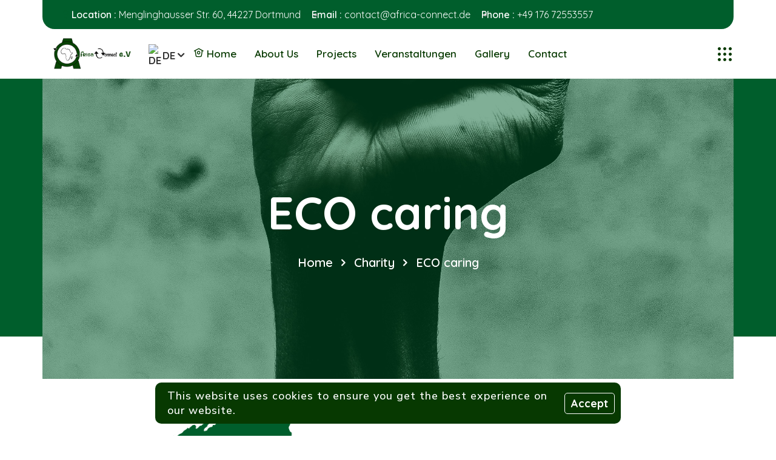

--- FILE ---
content_type: text/html; charset=UTF-8
request_url: https://africa-connect.de/service/eco-caring-2/
body_size: 30864
content:
<!DOCTYPE html>
<html lang="de">
<head>
	<meta charset="UTF-8">
	<meta name="viewport" content="width=device-width, initial-scale=1">
	<link rel="pingback" href="https://africa-connect.de/xmlrpc.php">
	<title>ECO caring &#8211; africa-connect.de</title>
<meta name='robots' content='max-image-preview:large' />
	<style>img:is([sizes="auto" i], [sizes^="auto," i]) { contain-intrinsic-size: 3000px 1500px }</style>
	<link rel='dns-prefetch' href='//fonts.googleapis.com' />
<link rel="alternate" type="application/rss+xml" title="africa-connect.de &raquo; Feed" href="https://africa-connect.de/feed/" />
<link rel="alternate" type="application/rss+xml" title="africa-connect.de &raquo; Kommentar-Feed" href="https://africa-connect.de/comments/feed/" />
<link rel="alternate" type="text/calendar" title="africa-connect.de &raquo; iCal Feed" href="https://africa-connect.de/events/?ical=1" />
<script type="text/javascript">
/* <![CDATA[ */
window._wpemojiSettings = {"baseUrl":"https:\/\/s.w.org\/images\/core\/emoji\/15.0.3\/72x72\/","ext":".png","svgUrl":"https:\/\/s.w.org\/images\/core\/emoji\/15.0.3\/svg\/","svgExt":".svg","source":{"concatemoji":"https:\/\/africa-connect.de\/wp-includes\/js\/wp-emoji-release.min.js?ver=6.7.4"}};
/*! This file is auto-generated */
!function(i,n){var o,s,e;function c(e){try{var t={supportTests:e,timestamp:(new Date).valueOf()};sessionStorage.setItem(o,JSON.stringify(t))}catch(e){}}function p(e,t,n){e.clearRect(0,0,e.canvas.width,e.canvas.height),e.fillText(t,0,0);var t=new Uint32Array(e.getImageData(0,0,e.canvas.width,e.canvas.height).data),r=(e.clearRect(0,0,e.canvas.width,e.canvas.height),e.fillText(n,0,0),new Uint32Array(e.getImageData(0,0,e.canvas.width,e.canvas.height).data));return t.every(function(e,t){return e===r[t]})}function u(e,t,n){switch(t){case"flag":return n(e,"\ud83c\udff3\ufe0f\u200d\u26a7\ufe0f","\ud83c\udff3\ufe0f\u200b\u26a7\ufe0f")?!1:!n(e,"\ud83c\uddfa\ud83c\uddf3","\ud83c\uddfa\u200b\ud83c\uddf3")&&!n(e,"\ud83c\udff4\udb40\udc67\udb40\udc62\udb40\udc65\udb40\udc6e\udb40\udc67\udb40\udc7f","\ud83c\udff4\u200b\udb40\udc67\u200b\udb40\udc62\u200b\udb40\udc65\u200b\udb40\udc6e\u200b\udb40\udc67\u200b\udb40\udc7f");case"emoji":return!n(e,"\ud83d\udc26\u200d\u2b1b","\ud83d\udc26\u200b\u2b1b")}return!1}function f(e,t,n){var r="undefined"!=typeof WorkerGlobalScope&&self instanceof WorkerGlobalScope?new OffscreenCanvas(300,150):i.createElement("canvas"),a=r.getContext("2d",{willReadFrequently:!0}),o=(a.textBaseline="top",a.font="600 32px Arial",{});return e.forEach(function(e){o[e]=t(a,e,n)}),o}function t(e){var t=i.createElement("script");t.src=e,t.defer=!0,i.head.appendChild(t)}"undefined"!=typeof Promise&&(o="wpEmojiSettingsSupports",s=["flag","emoji"],n.supports={everything:!0,everythingExceptFlag:!0},e=new Promise(function(e){i.addEventListener("DOMContentLoaded",e,{once:!0})}),new Promise(function(t){var n=function(){try{var e=JSON.parse(sessionStorage.getItem(o));if("object"==typeof e&&"number"==typeof e.timestamp&&(new Date).valueOf()<e.timestamp+604800&&"object"==typeof e.supportTests)return e.supportTests}catch(e){}return null}();if(!n){if("undefined"!=typeof Worker&&"undefined"!=typeof OffscreenCanvas&&"undefined"!=typeof URL&&URL.createObjectURL&&"undefined"!=typeof Blob)try{var e="postMessage("+f.toString()+"("+[JSON.stringify(s),u.toString(),p.toString()].join(",")+"));",r=new Blob([e],{type:"text/javascript"}),a=new Worker(URL.createObjectURL(r),{name:"wpTestEmojiSupports"});return void(a.onmessage=function(e){c(n=e.data),a.terminate(),t(n)})}catch(e){}c(n=f(s,u,p))}t(n)}).then(function(e){for(var t in e)n.supports[t]=e[t],n.supports.everything=n.supports.everything&&n.supports[t],"flag"!==t&&(n.supports.everythingExceptFlag=n.supports.everythingExceptFlag&&n.supports[t]);n.supports.everythingExceptFlag=n.supports.everythingExceptFlag&&!n.supports.flag,n.DOMReady=!1,n.readyCallback=function(){n.DOMReady=!0}}).then(function(){return e}).then(function(){var e;n.supports.everything||(n.readyCallback(),(e=n.source||{}).concatemoji?t(e.concatemoji):e.wpemoji&&e.twemoji&&(t(e.twemoji),t(e.wpemoji)))}))}((window,document),window._wpemojiSettings);
/* ]]> */
</script>

<style id='wp-emoji-styles-inline-css' type='text/css'>

	img.wp-smiley, img.emoji {
		display: inline !important;
		border: none !important;
		box-shadow: none !important;
		height: 1em !important;
		width: 1em !important;
		margin: 0 0.07em !important;
		vertical-align: -0.1em !important;
		background: none !important;
		padding: 0 !important;
	}
</style>
<style id='classic-theme-styles-inline-css' type='text/css'>
/*! This file is auto-generated */
.wp-block-button__link{color:#fff;background-color:#32373c;border-radius:9999px;box-shadow:none;text-decoration:none;padding:calc(.667em + 2px) calc(1.333em + 2px);font-size:1.125em}.wp-block-file__button{background:#32373c;color:#fff;text-decoration:none}
</style>
<style id='global-styles-inline-css' type='text/css'>
:root{--wp--preset--aspect-ratio--square: 1;--wp--preset--aspect-ratio--4-3: 4/3;--wp--preset--aspect-ratio--3-4: 3/4;--wp--preset--aspect-ratio--3-2: 3/2;--wp--preset--aspect-ratio--2-3: 2/3;--wp--preset--aspect-ratio--16-9: 16/9;--wp--preset--aspect-ratio--9-16: 9/16;--wp--preset--color--black: #000000;--wp--preset--color--cyan-bluish-gray: #abb8c3;--wp--preset--color--white: #ffffff;--wp--preset--color--pale-pink: #f78da7;--wp--preset--color--vivid-red: #cf2e2e;--wp--preset--color--luminous-vivid-orange: #ff6900;--wp--preset--color--luminous-vivid-amber: #fcb900;--wp--preset--color--light-green-cyan: #7bdcb5;--wp--preset--color--vivid-green-cyan: #00d084;--wp--preset--color--pale-cyan-blue: #8ed1fc;--wp--preset--color--vivid-cyan-blue: #0693e3;--wp--preset--color--vivid-purple: #9b51e0;--wp--preset--gradient--vivid-cyan-blue-to-vivid-purple: linear-gradient(135deg,rgba(6,147,227,1) 0%,rgb(155,81,224) 100%);--wp--preset--gradient--light-green-cyan-to-vivid-green-cyan: linear-gradient(135deg,rgb(122,220,180) 0%,rgb(0,208,130) 100%);--wp--preset--gradient--luminous-vivid-amber-to-luminous-vivid-orange: linear-gradient(135deg,rgba(252,185,0,1) 0%,rgba(255,105,0,1) 100%);--wp--preset--gradient--luminous-vivid-orange-to-vivid-red: linear-gradient(135deg,rgba(255,105,0,1) 0%,rgb(207,46,46) 100%);--wp--preset--gradient--very-light-gray-to-cyan-bluish-gray: linear-gradient(135deg,rgb(238,238,238) 0%,rgb(169,184,195) 100%);--wp--preset--gradient--cool-to-warm-spectrum: linear-gradient(135deg,rgb(74,234,220) 0%,rgb(151,120,209) 20%,rgb(207,42,186) 40%,rgb(238,44,130) 60%,rgb(251,105,98) 80%,rgb(254,248,76) 100%);--wp--preset--gradient--blush-light-purple: linear-gradient(135deg,rgb(255,206,236) 0%,rgb(152,150,240) 100%);--wp--preset--gradient--blush-bordeaux: linear-gradient(135deg,rgb(254,205,165) 0%,rgb(254,45,45) 50%,rgb(107,0,62) 100%);--wp--preset--gradient--luminous-dusk: linear-gradient(135deg,rgb(255,203,112) 0%,rgb(199,81,192) 50%,rgb(65,88,208) 100%);--wp--preset--gradient--pale-ocean: linear-gradient(135deg,rgb(255,245,203) 0%,rgb(182,227,212) 50%,rgb(51,167,181) 100%);--wp--preset--gradient--electric-grass: linear-gradient(135deg,rgb(202,248,128) 0%,rgb(113,206,126) 100%);--wp--preset--gradient--midnight: linear-gradient(135deg,rgb(2,3,129) 0%,rgb(40,116,252) 100%);--wp--preset--font-size--small: 13px;--wp--preset--font-size--medium: 20px;--wp--preset--font-size--large: 36px;--wp--preset--font-size--x-large: 42px;--wp--preset--spacing--20: 0.44rem;--wp--preset--spacing--30: 0.67rem;--wp--preset--spacing--40: 1rem;--wp--preset--spacing--50: 1.5rem;--wp--preset--spacing--60: 2.25rem;--wp--preset--spacing--70: 3.38rem;--wp--preset--spacing--80: 5.06rem;--wp--preset--shadow--natural: 6px 6px 9px rgba(0, 0, 0, 0.2);--wp--preset--shadow--deep: 12px 12px 50px rgba(0, 0, 0, 0.4);--wp--preset--shadow--sharp: 6px 6px 0px rgba(0, 0, 0, 0.2);--wp--preset--shadow--outlined: 6px 6px 0px -3px rgba(255, 255, 255, 1), 6px 6px rgba(0, 0, 0, 1);--wp--preset--shadow--crisp: 6px 6px 0px rgba(0, 0, 0, 1);}:where(.is-layout-flex){gap: 0.5em;}:where(.is-layout-grid){gap: 0.5em;}body .is-layout-flex{display: flex;}.is-layout-flex{flex-wrap: wrap;align-items: center;}.is-layout-flex > :is(*, div){margin: 0;}body .is-layout-grid{display: grid;}.is-layout-grid > :is(*, div){margin: 0;}:where(.wp-block-columns.is-layout-flex){gap: 2em;}:where(.wp-block-columns.is-layout-grid){gap: 2em;}:where(.wp-block-post-template.is-layout-flex){gap: 1.25em;}:where(.wp-block-post-template.is-layout-grid){gap: 1.25em;}.has-black-color{color: var(--wp--preset--color--black) !important;}.has-cyan-bluish-gray-color{color: var(--wp--preset--color--cyan-bluish-gray) !important;}.has-white-color{color: var(--wp--preset--color--white) !important;}.has-pale-pink-color{color: var(--wp--preset--color--pale-pink) !important;}.has-vivid-red-color{color: var(--wp--preset--color--vivid-red) !important;}.has-luminous-vivid-orange-color{color: var(--wp--preset--color--luminous-vivid-orange) !important;}.has-luminous-vivid-amber-color{color: var(--wp--preset--color--luminous-vivid-amber) !important;}.has-light-green-cyan-color{color: var(--wp--preset--color--light-green-cyan) !important;}.has-vivid-green-cyan-color{color: var(--wp--preset--color--vivid-green-cyan) !important;}.has-pale-cyan-blue-color{color: var(--wp--preset--color--pale-cyan-blue) !important;}.has-vivid-cyan-blue-color{color: var(--wp--preset--color--vivid-cyan-blue) !important;}.has-vivid-purple-color{color: var(--wp--preset--color--vivid-purple) !important;}.has-black-background-color{background-color: var(--wp--preset--color--black) !important;}.has-cyan-bluish-gray-background-color{background-color: var(--wp--preset--color--cyan-bluish-gray) !important;}.has-white-background-color{background-color: var(--wp--preset--color--white) !important;}.has-pale-pink-background-color{background-color: var(--wp--preset--color--pale-pink) !important;}.has-vivid-red-background-color{background-color: var(--wp--preset--color--vivid-red) !important;}.has-luminous-vivid-orange-background-color{background-color: var(--wp--preset--color--luminous-vivid-orange) !important;}.has-luminous-vivid-amber-background-color{background-color: var(--wp--preset--color--luminous-vivid-amber) !important;}.has-light-green-cyan-background-color{background-color: var(--wp--preset--color--light-green-cyan) !important;}.has-vivid-green-cyan-background-color{background-color: var(--wp--preset--color--vivid-green-cyan) !important;}.has-pale-cyan-blue-background-color{background-color: var(--wp--preset--color--pale-cyan-blue) !important;}.has-vivid-cyan-blue-background-color{background-color: var(--wp--preset--color--vivid-cyan-blue) !important;}.has-vivid-purple-background-color{background-color: var(--wp--preset--color--vivid-purple) !important;}.has-black-border-color{border-color: var(--wp--preset--color--black) !important;}.has-cyan-bluish-gray-border-color{border-color: var(--wp--preset--color--cyan-bluish-gray) !important;}.has-white-border-color{border-color: var(--wp--preset--color--white) !important;}.has-pale-pink-border-color{border-color: var(--wp--preset--color--pale-pink) !important;}.has-vivid-red-border-color{border-color: var(--wp--preset--color--vivid-red) !important;}.has-luminous-vivid-orange-border-color{border-color: var(--wp--preset--color--luminous-vivid-orange) !important;}.has-luminous-vivid-amber-border-color{border-color: var(--wp--preset--color--luminous-vivid-amber) !important;}.has-light-green-cyan-border-color{border-color: var(--wp--preset--color--light-green-cyan) !important;}.has-vivid-green-cyan-border-color{border-color: var(--wp--preset--color--vivid-green-cyan) !important;}.has-pale-cyan-blue-border-color{border-color: var(--wp--preset--color--pale-cyan-blue) !important;}.has-vivid-cyan-blue-border-color{border-color: var(--wp--preset--color--vivid-cyan-blue) !important;}.has-vivid-purple-border-color{border-color: var(--wp--preset--color--vivid-purple) !important;}.has-vivid-cyan-blue-to-vivid-purple-gradient-background{background: var(--wp--preset--gradient--vivid-cyan-blue-to-vivid-purple) !important;}.has-light-green-cyan-to-vivid-green-cyan-gradient-background{background: var(--wp--preset--gradient--light-green-cyan-to-vivid-green-cyan) !important;}.has-luminous-vivid-amber-to-luminous-vivid-orange-gradient-background{background: var(--wp--preset--gradient--luminous-vivid-amber-to-luminous-vivid-orange) !important;}.has-luminous-vivid-orange-to-vivid-red-gradient-background{background: var(--wp--preset--gradient--luminous-vivid-orange-to-vivid-red) !important;}.has-very-light-gray-to-cyan-bluish-gray-gradient-background{background: var(--wp--preset--gradient--very-light-gray-to-cyan-bluish-gray) !important;}.has-cool-to-warm-spectrum-gradient-background{background: var(--wp--preset--gradient--cool-to-warm-spectrum) !important;}.has-blush-light-purple-gradient-background{background: var(--wp--preset--gradient--blush-light-purple) !important;}.has-blush-bordeaux-gradient-background{background: var(--wp--preset--gradient--blush-bordeaux) !important;}.has-luminous-dusk-gradient-background{background: var(--wp--preset--gradient--luminous-dusk) !important;}.has-pale-ocean-gradient-background{background: var(--wp--preset--gradient--pale-ocean) !important;}.has-electric-grass-gradient-background{background: var(--wp--preset--gradient--electric-grass) !important;}.has-midnight-gradient-background{background: var(--wp--preset--gradient--midnight) !important;}.has-small-font-size{font-size: var(--wp--preset--font-size--small) !important;}.has-medium-font-size{font-size: var(--wp--preset--font-size--medium) !important;}.has-large-font-size{font-size: var(--wp--preset--font-size--large) !important;}.has-x-large-font-size{font-size: var(--wp--preset--font-size--x-large) !important;}
:where(.wp-block-post-template.is-layout-flex){gap: 1.25em;}:where(.wp-block-post-template.is-layout-grid){gap: 1.25em;}
:where(.wp-block-columns.is-layout-flex){gap: 2em;}:where(.wp-block-columns.is-layout-grid){gap: 2em;}
:root :where(.wp-block-pullquote){font-size: 1.5em;line-height: 1.6;}
</style>
<link rel='stylesheet' id='contact-form-7-css' href='https://africa-connect.de/wp-content/plugins/contact-form-7/includes/css/styles.css?ver=5.9.4' type='text/css' media='all' />
<link rel='stylesheet' id='risehand-cooks-css' href='https://africa-connect.de/wp-content/plugins/risehand-addons/includes/Extended/cookies/assets/cookies.css?ver=8.0.1' type='text/css' media='all' />
<link rel='stylesheet' id='quick-view-css' href='https://africa-connect.de/wp-content/plugins/risehand-addons/includes/Extended/quick-view/css/quick-view.css?ver=1.0.0' type='text/css' media='all' />
<link rel='stylesheet' id='woocommerce-layout-css' href='https://africa-connect.de/wp-content/plugins/woocommerce/assets/css/woocommerce-layout.css?ver=8.9.4' type='text/css' media='all' />
<link rel='stylesheet' id='woocommerce-smallscreen-css' href='https://africa-connect.de/wp-content/plugins/woocommerce/assets/css/woocommerce-smallscreen.css?ver=8.9.4' type='text/css' media='only screen and (max-width: 768px)' />
<link rel='stylesheet' id='woocommerce-general-css' href='https://africa-connect.de/wp-content/plugins/woocommerce/assets/css/woocommerce.css?ver=8.9.4' type='text/css' media='all' />
<style id='woocommerce-inline-inline-css' type='text/css'>
.woocommerce form .form-row .required { visibility: visible; }
</style>
<link rel='stylesheet' id='give-styles-css' href='https://africa-connect.de/wp-content/plugins/give/assets/dist/css/give.css?ver=3.11.0' type='text/css' media='all' />
<link rel='stylesheet' id='give-donation-summary-style-frontend-css' href='https://africa-connect.de/wp-content/plugins/give/assets/dist/css/give-donation-summary.css?ver=3.11.0' type='text/css' media='all' />
<link rel='stylesheet' id='tribe-events-v2-single-skeleton-css' href='https://africa-connect.de/wp-content/plugins/the-events-calendar/src/resources/css/tribe-events-single-skeleton.min.css?ver=6.5.0' type='text/css' media='all' />
<link rel='stylesheet' id='tribe-events-v2-single-skeleton-full-css' href='https://africa-connect.de/wp-content/plugins/the-events-calendar/src/resources/css/tribe-events-single-full.min.css?ver=6.5.0' type='text/css' media='all' />
<link rel='stylesheet' id='tec-events-elementor-widgets-base-styles-css' href='https://africa-connect.de/wp-content/plugins/the-events-calendar/src/resources/css/integrations/plugins/elementor/widgets/widget-base.min.css?ver=6.5.0' type='text/css' media='all' />
<link rel='stylesheet' id='risehand-bootstrap-css' href='https://africa-connect.de/wp-content/themes/risehand/assets/css/bootstrap.min.css?ver=1768840365' type='text/css' media='all' />
<link rel='stylesheet' id='risehand-icons-css' href='https://africa-connect.de/wp-content/themes/risehand/assets/font/style.min.css?ver=1.0.0' type='text/css' media='all' />
<link rel='stylesheet' id='risehand-theme-css' href='https://africa-connect.de/wp-content/themes/risehand/assets/css/scss/theme.min.css?ver=1768840365' type='text/css' media='all' />
<link rel='stylesheet' id='risehand-theme-widgets-css' href='https://africa-connect.de/wp-content/plugins/risehand-addons/assets/widgets-assets/all-theme.min.css?ver=1768840365' type='text/css' media='all' />
<link rel='stylesheet' id='risehand-events-css' href='https://africa-connect.de/wp-content/themes/risehand/assets/css/scss/events.css?ver=1768840365' type='text/css' media='all' />
<link rel='stylesheet' id='risehand-giveform-css' href='https://africa-connect.de/wp-content/themes/risehand/assets/css/scss/give-form.min.css?ver=1768840365' type='text/css' media='all' />
<link rel='stylesheet' id='risehand-style-css' href='https://africa-connect.de/wp-content/themes/risehand/style.css?ver=1768840365' type='text/css' media='all' />
<style id='risehand-style-inline-css' type='text/css'>
:root   {
                --color-set-one-1:#073901; 
                --color-set-one-1-rgba:7, 57, 1; 
            }:root   {
                    --color-set-one-2:#005E2C;  
                    --color-set-one-2-rgba:0, 94, 44;
                }:root   {
                    --color-set-one-3:#073901;
                     --color-set-one-3rgba:7, 57, 1;
                    }:root   {--color-set-one-bg-1:#005E2C}:root   {--color-set-one-bg-l-1 :#073901 , --color-set-one-bg-l-2 :#073901 --color-set-one-bg-l-3 :#073901}:root   {--heading-color-one:#073901}:root   {--mobile-menu-color:#073901}:root   {--mobile-menu-active-color:#073901}
</style>
<link rel='stylesheet' id='risehand-child-style-css' href='https://africa-connect.de/wp-content/themes/risehand-child/style.css?ver=1.1.3' type='text/css' media='all' />
<link rel='stylesheet' id='risehand-fonts-css' href='https://fonts.googleapis.com/css?family=Quicksand%3A400%2C500%2C600%2C700%7CNunito+Sans%3A300%2C400%2C500%2C600%2C700%2C800%2C900%7CKalam%3A400%2C700&#038;subset=latin%2Clatin-ext' type='text/css' media='all' />
<link rel='stylesheet' id='elementor-frontend-css' href='https://africa-connect.de/wp-content/plugins/elementor/assets/css/frontend-lite.min.css?ver=3.21.5' type='text/css' media='all' />
<style id='elementor-frontend-inline-css' type='text/css'>
.elementor-kit-7{--e-global-color-primary:#6EC1E4;--e-global-color-secondary:#54595F;--e-global-color-text:#7A7A7A;--e-global-color-accent:#063901;--e-global-typography-primary-font-family:"Roboto";--e-global-typography-primary-font-weight:600;--e-global-typography-secondary-font-family:"Roboto Slab";--e-global-typography-secondary-font-weight:400;--e-global-typography-text-font-family:"Roboto";--e-global-typography-text-font-weight:400;--e-global-typography-accent-font-family:"Roboto";--e-global-typography-accent-font-weight:500;}.elementor-kit-7 button,.elementor-kit-7 input[type="button"],.elementor-kit-7 input[type="submit"],.elementor-kit-7 .elementor-button{background-color:#063901;}.elementor-section.elementor-section-boxed > .elementor-container{max-width:1140px;}.e-con{--container-max-width:1140px;}.elementor-widget:not(:last-child){margin-block-end:20px;}.elementor-element{--widgets-spacing:20px 20px;}{}h1.entry-title{display:var(--page-title-display);}@media(max-width:1024px){.elementor-section.elementor-section-boxed > .elementor-container{max-width:1024px;}.e-con{--container-max-width:1024px;}}@media(max-width:767px){.elementor-section.elementor-section-boxed > .elementor-container{max-width:767px;}.e-con{--container-max-width:767px;}}
.elementor-widget-heading .elementor-heading-title{color:var( --e-global-color-primary );font-family:var( --e-global-typography-primary-font-family ), Sans-serif;font-weight:var( --e-global-typography-primary-font-weight );}.elementor-widget-image .widget-image-caption{color:var( --e-global-color-text );font-family:var( --e-global-typography-text-font-family ), Sans-serif;font-weight:var( --e-global-typography-text-font-weight );}.elementor-widget-text-editor{color:var( --e-global-color-text );font-family:var( --e-global-typography-text-font-family ), Sans-serif;font-weight:var( --e-global-typography-text-font-weight );}.elementor-widget-text-editor.elementor-drop-cap-view-stacked .elementor-drop-cap{background-color:var( --e-global-color-primary );}.elementor-widget-text-editor.elementor-drop-cap-view-framed .elementor-drop-cap, .elementor-widget-text-editor.elementor-drop-cap-view-default .elementor-drop-cap{color:var( --e-global-color-primary );border-color:var( --e-global-color-primary );}.elementor-widget-button .elementor-button{font-family:var( --e-global-typography-accent-font-family ), Sans-serif;font-weight:var( --e-global-typography-accent-font-weight );background-color:var( --e-global-color-accent );}.elementor-widget-divider{--divider-color:var( --e-global-color-secondary );}.elementor-widget-divider .elementor-divider__text{color:var( --e-global-color-secondary );font-family:var( --e-global-typography-secondary-font-family ), Sans-serif;font-weight:var( --e-global-typography-secondary-font-weight );}.elementor-widget-divider.elementor-view-stacked .elementor-icon{background-color:var( --e-global-color-secondary );}.elementor-widget-divider.elementor-view-framed .elementor-icon, .elementor-widget-divider.elementor-view-default .elementor-icon{color:var( --e-global-color-secondary );border-color:var( --e-global-color-secondary );}.elementor-widget-divider.elementor-view-framed .elementor-icon, .elementor-widget-divider.elementor-view-default .elementor-icon svg{fill:var( --e-global-color-secondary );}.elementor-widget-image-box .elementor-image-box-title{color:var( --e-global-color-primary );font-family:var( --e-global-typography-primary-font-family ), Sans-serif;font-weight:var( --e-global-typography-primary-font-weight );}.elementor-widget-image-box .elementor-image-box-description{color:var( --e-global-color-text );font-family:var( --e-global-typography-text-font-family ), Sans-serif;font-weight:var( --e-global-typography-text-font-weight );}.elementor-widget-icon.elementor-view-stacked .elementor-icon{background-color:var( --e-global-color-primary );}.elementor-widget-icon.elementor-view-framed .elementor-icon, .elementor-widget-icon.elementor-view-default .elementor-icon{color:var( --e-global-color-primary );border-color:var( --e-global-color-primary );}.elementor-widget-icon.elementor-view-framed .elementor-icon, .elementor-widget-icon.elementor-view-default .elementor-icon svg{fill:var( --e-global-color-primary );}.elementor-widget-icon-box.elementor-view-stacked .elementor-icon{background-color:var( --e-global-color-primary );}.elementor-widget-icon-box.elementor-view-framed .elementor-icon, .elementor-widget-icon-box.elementor-view-default .elementor-icon{fill:var( --e-global-color-primary );color:var( --e-global-color-primary );border-color:var( --e-global-color-primary );}.elementor-widget-icon-box .elementor-icon-box-title{color:var( --e-global-color-primary );}.elementor-widget-icon-box .elementor-icon-box-title, .elementor-widget-icon-box .elementor-icon-box-title a{font-family:var( --e-global-typography-primary-font-family ), Sans-serif;font-weight:var( --e-global-typography-primary-font-weight );}.elementor-widget-icon-box .elementor-icon-box-description{color:var( --e-global-color-text );font-family:var( --e-global-typography-text-font-family ), Sans-serif;font-weight:var( --e-global-typography-text-font-weight );}.elementor-widget-star-rating .elementor-star-rating__title{color:var( --e-global-color-text );font-family:var( --e-global-typography-text-font-family ), Sans-serif;font-weight:var( --e-global-typography-text-font-weight );}.elementor-widget-image-gallery .gallery-item .gallery-caption{font-family:var( --e-global-typography-accent-font-family ), Sans-serif;font-weight:var( --e-global-typography-accent-font-weight );}.elementor-widget-icon-list .elementor-icon-list-item:not(:last-child):after{border-color:var( --e-global-color-text );}.elementor-widget-icon-list .elementor-icon-list-icon i{color:var( --e-global-color-primary );}.elementor-widget-icon-list .elementor-icon-list-icon svg{fill:var( --e-global-color-primary );}.elementor-widget-icon-list .elementor-icon-list-item > .elementor-icon-list-text, .elementor-widget-icon-list .elementor-icon-list-item > a{font-family:var( --e-global-typography-text-font-family ), Sans-serif;font-weight:var( --e-global-typography-text-font-weight );}.elementor-widget-icon-list .elementor-icon-list-text{color:var( --e-global-color-secondary );}.elementor-widget-counter .elementor-counter-number-wrapper{color:var( --e-global-color-primary );font-family:var( --e-global-typography-primary-font-family ), Sans-serif;font-weight:var( --e-global-typography-primary-font-weight );}.elementor-widget-counter .elementor-counter-title{color:var( --e-global-color-secondary );font-family:var( --e-global-typography-secondary-font-family ), Sans-serif;font-weight:var( --e-global-typography-secondary-font-weight );}.elementor-widget-progress .elementor-progress-wrapper .elementor-progress-bar{background-color:var( --e-global-color-primary );}.elementor-widget-progress .elementor-title{color:var( --e-global-color-primary );font-family:var( --e-global-typography-text-font-family ), Sans-serif;font-weight:var( --e-global-typography-text-font-weight );}.elementor-widget-testimonial .elementor-testimonial-content{color:var( --e-global-color-text );font-family:var( --e-global-typography-text-font-family ), Sans-serif;font-weight:var( --e-global-typography-text-font-weight );}.elementor-widget-testimonial .elementor-testimonial-name{color:var( --e-global-color-primary );font-family:var( --e-global-typography-primary-font-family ), Sans-serif;font-weight:var( --e-global-typography-primary-font-weight );}.elementor-widget-testimonial .elementor-testimonial-job{color:var( --e-global-color-secondary );font-family:var( --e-global-typography-secondary-font-family ), Sans-serif;font-weight:var( --e-global-typography-secondary-font-weight );}.elementor-widget-tabs .elementor-tab-title, .elementor-widget-tabs .elementor-tab-title a{color:var( --e-global-color-primary );}.elementor-widget-tabs .elementor-tab-title.elementor-active,
					 .elementor-widget-tabs .elementor-tab-title.elementor-active a{color:var( --e-global-color-accent );}.elementor-widget-tabs .elementor-tab-title{font-family:var( --e-global-typography-primary-font-family ), Sans-serif;font-weight:var( --e-global-typography-primary-font-weight );}.elementor-widget-tabs .elementor-tab-content{color:var( --e-global-color-text );font-family:var( --e-global-typography-text-font-family ), Sans-serif;font-weight:var( --e-global-typography-text-font-weight );}.elementor-widget-accordion .elementor-accordion-icon, .elementor-widget-accordion .elementor-accordion-title{color:var( --e-global-color-primary );}.elementor-widget-accordion .elementor-accordion-icon svg{fill:var( --e-global-color-primary );}.elementor-widget-accordion .elementor-active .elementor-accordion-icon, .elementor-widget-accordion .elementor-active .elementor-accordion-title{color:var( --e-global-color-accent );}.elementor-widget-accordion .elementor-active .elementor-accordion-icon svg{fill:var( --e-global-color-accent );}.elementor-widget-accordion .elementor-accordion-title{font-family:var( --e-global-typography-primary-font-family ), Sans-serif;font-weight:var( --e-global-typography-primary-font-weight );}.elementor-widget-accordion .elementor-tab-content{color:var( --e-global-color-text );font-family:var( --e-global-typography-text-font-family ), Sans-serif;font-weight:var( --e-global-typography-text-font-weight );}.elementor-widget-toggle .elementor-toggle-title, .elementor-widget-toggle .elementor-toggle-icon{color:var( --e-global-color-primary );}.elementor-widget-toggle .elementor-toggle-icon svg{fill:var( --e-global-color-primary );}.elementor-widget-toggle .elementor-tab-title.elementor-active a, .elementor-widget-toggle .elementor-tab-title.elementor-active .elementor-toggle-icon{color:var( --e-global-color-accent );}.elementor-widget-toggle .elementor-toggle-title{font-family:var( --e-global-typography-primary-font-family ), Sans-serif;font-weight:var( --e-global-typography-primary-font-weight );}.elementor-widget-toggle .elementor-tab-content{color:var( --e-global-color-text );font-family:var( --e-global-typography-text-font-family ), Sans-serif;font-weight:var( --e-global-typography-text-font-weight );}.elementor-widget-alert .elementor-alert-title{font-family:var( --e-global-typography-primary-font-family ), Sans-serif;font-weight:var( --e-global-typography-primary-font-weight );}.elementor-widget-alert .elementor-alert-description{font-family:var( --e-global-typography-text-font-family ), Sans-serif;font-weight:var( --e-global-typography-text-font-weight );}.elementor-widget-tec_events_elementor_widget_event_status .tec-events-elementor-event-widget__status--description{color:var( --e-global-color-text );}.elementor-widget-tec_events_elementor_widget_event_status tec-events-elementor-event-widget__status--description{font-family:var( --e-global-typography-primary-font-family ), Sans-serif;font-weight:var( --e-global-typography-primary-font-weight );}.elementor-widget-tec_events_elementor_widget_event_status .tec-events-elementor-event-widget__status{border-left:var( --e-global-color-primary );}.elementor-widget-text-path{font-family:var( --e-global-typography-text-font-family ), Sans-serif;font-weight:var( --e-global-typography-text-font-weight );}
.elementor-5962 .elementor-element.elementor-element-18b2555 > .elementor-container{max-width:1350px;}.elementor-5962 .elementor-element.elementor-element-18b2555 > .elementor-container > .elementor-column > .elementor-widget-wrap{align-content:center;align-items:center;}.elementor-5962 .elementor-element.elementor-element-18b2555{padding:6rem 0rem 4rem 0rem;}.elementor-5962 .elementor-element.elementor-element-5c398d2 .image_box_v2_one .image_container.img_obj_fit_center img ,
                .elementor-5962 .elementor-element.elementor-element-5c398d2 .image_box_v2_three .image.one img, 
                .elementor-5962 .elementor-element.elementor-element-5c398d2 .image_box_v2_two .image.one img , 
                .elementor-5962 .elementor-element.elementor-element-5c398d2 .image_box_v2_four .image.one img{height:600px;}.elementor-5962 .elementor-element.elementor-element-c3c8749 > .elementor-element-populated{padding:0rem 0rem 0rem 2rem;}.elementor-5962 .elementor-element.elementor-element-e50764f .title_all_box {text-align:left;justify-content:left;}.elementor-5962 .elementor-element.elementor-element-e50764f .title_all_box .before_title{text-align:left;justify-content:left;}.elementor-5962 .elementor-element.elementor-element-0d14fae{--spacer-size:15px;}.elementor-5962 .elementor-element.elementor-element-1ebc471 .theme_btn_all {text-align:left;}.elementor-5962 .elementor-element.elementor-element-e72067f > .elementor-container{max-width:1350px;}.elementor-5962 .elementor-element.elementor-element-e72067f{margin-top:0rem;margin-bottom:-11rem;padding:1rem 0rem 4rem 0rem;}.elementor-5962 .elementor-element.elementor-element-dcd3c07 > .elementor-element-populated{padding:0rem 0rem 5.3rem 0rem;}.elementor-5962 .elementor-element.elementor-element-93156b5 .title_all_box.style_one .before_title .font_special{color:#FFAC00;}.elementor-5962 .elementor-element.elementor-element-93156b5 .title_all_box.style_one .before_title .icon span{color:#FFAC00;}.elementor-5962 .elementor-element.elementor-element-93156b5 .title_all_box.style_one .before_title .icon svg path{fill:#FFAC00;}.elementor-5962 .elementor-element.elementor-element-93156b5 .title_all_box  .title_no_a_46 {padding:0px 0px 0px 0px!important;}.elementor-5962 .elementor-element.elementor-element-93156b5 .title_all_box {text-align:left;justify-content:left;}.elementor-5962 .elementor-element.elementor-element-93156b5 .title_all_box .before_title{text-align:left;justify-content:left;}.elementor-5962 .elementor-element.elementor-element-37f1fef{--spacer-size:10px;}.elementor-5962 .elementor-element.elementor-element-e89750f{--spacer-size:65px;}.elementor-5962 .elementor-element.elementor-element-b0d9d95 .image_box_v2_one .image_container.img_obj_fit_center img ,
                .elementor-5962 .elementor-element.elementor-element-b0d9d95 .image_box_v2_three .image.one img, 
                .elementor-5962 .elementor-element.elementor-element-b0d9d95 .image_box_v2_two .image.one img , 
                .elementor-5962 .elementor-element.elementor-element-b0d9d95 .image_box_v2_four .image.one img{height:800px;}.elementor-5962 .elementor-element.elementor-element-131ad9c > .elementor-container{max-width:1380px;}.elementor-5962 .elementor-element.elementor-element-131ad9c:not(.elementor-motion-effects-element-type-background), .elementor-5962 .elementor-element.elementor-element-131ad9c > .elementor-motion-effects-container > .elementor-motion-effects-layer{background-color:#F9F5F1;background-image:url("https://africa-connect.de/wp-content/uploads/2024/01/map-3-1.png");}.elementor-5962 .elementor-element.elementor-element-131ad9c{transition:background 0.3s, border 0.3s, border-radius 0.3s, box-shadow 0.3s;padding:7rem 0rem 2rem 0rem;}.elementor-5962 .elementor-element.elementor-element-131ad9c > .elementor-background-overlay{transition:background 0.3s, border-radius 0.3s, opacity 0.3s;}.elementor-5962 .elementor-element.elementor-element-0559103 .title_all_box.style_one .before_title .font_special{color:#FFAC00;}.elementor-5962 .elementor-element.elementor-element-0559103 .title_all_box.style_one .before_title .icon span{color:#FFAC00;}.elementor-5962 .elementor-element.elementor-element-0559103 .title_all_box.style_one .before_title .icon svg path{fill:#FFAC00;}.elementor-5962 .elementor-element.elementor-element-0559103 .title_all_box  .title_no_a_46 {padding:0px 0px 0px 0px!important;}.elementor-5962 .elementor-element.elementor-element-0559103 .title_all_box {text-align:left;justify-content:left;}.elementor-5962 .elementor-element.elementor-element-0559103 .title_all_box .before_title{text-align:left;justify-content:left;}.elementor-5962 .elementor-element.elementor-element-0559103 > .elementor-widget-container{padding:0px 0px 4px 0px;}.elementor-5962 .elementor-element.elementor-element-e2d47c9{--spacer-size:20px;}.elementor-5962 .elementor-element.elementor-element-a70289e{--spacer-size:20px;}.elementor-5962 .elementor-element.elementor-element-d363041{--spacer-size:20px;}@media(max-width:1024px) and (min-width:768px){.elementor-5962 .elementor-element.elementor-element-d5e2c2d{width:100%;}.elementor-5962 .elementor-element.elementor-element-c3c8749{width:100%;}.elementor-5962 .elementor-element.elementor-element-dcd3c07{width:100%;}.elementor-5962 .elementor-element.elementor-element-f60bfaa{width:100%;}.elementor-5962 .elementor-element.elementor-element-f02fa88{width:100%;}.elementor-5962 .elementor-element.elementor-element-ffb1101{width:100%;}.elementor-5962 .elementor-element.elementor-element-bc1e9cf{width:50%;}.elementor-5962 .elementor-element.elementor-element-dd6ae85{width:50%;}.elementor-5962 .elementor-element.elementor-element-b4acdf3{width:50%;}}@media(max-width:1024px){.elementor-5962 .elementor-element.elementor-element-18b2555{padding:4rem 0rem 2rem 0rem;}.elementor-5962 .elementor-element.elementor-element-c3c8749 > .elementor-element-populated{padding:2rem 1rem 0rem 1rem;}.elementor-5962 .elementor-element.elementor-element-e72067f{margin-top:0rem;margin-bottom:0rem;padding:0rem 1rem 4rem 1rem;}.elementor-5962 .elementor-element.elementor-element-dcd3c07 > .elementor-element-populated{padding:0rem 0rem 2rem 0rem;}.elementor-5962 .elementor-element.elementor-element-e89750f{--spacer-size:0px;}.elementor-5962 .elementor-element.elementor-element-f60bfaa > .elementor-element-populated{padding:0px 0px 0px 0px;}.elementor-5962 .elementor-element.elementor-element-131ad9c{padding:4rem 1rem 2rem 1rem;}}
</style>
<link rel='stylesheet' id='swiper-css' href='https://africa-connect.de/wp-content/plugins/elementor/assets/lib/swiper/v8/css/swiper.min.css?ver=8.4.5' type='text/css' media='all' />
<link rel='stylesheet' id='google-fonts-1-css' href='https://fonts.googleapis.com/css?family=Roboto%3A100%2C100italic%2C200%2C200italic%2C300%2C300italic%2C400%2C400italic%2C500%2C500italic%2C600%2C600italic%2C700%2C700italic%2C800%2C800italic%2C900%2C900italic%7CRoboto+Slab%3A100%2C100italic%2C200%2C200italic%2C300%2C300italic%2C400%2C400italic%2C500%2C500italic%2C600%2C600italic%2C700%2C700italic%2C800%2C800italic%2C900%2C900italic&#038;display=swap&#038;ver=6.7.4' type='text/css' media='all' />
<link rel="preconnect" href="https://fonts.gstatic.com/" crossorigin><script type="text/template" id="tmpl-variation-template">
	<div class="woocommerce-variation-description">{{{ data.variation.variation_description }}}</div>
	<div class="woocommerce-variation-price">{{{ data.variation.price_html }}}</div>
	<div class="woocommerce-variation-availability">{{{ data.variation.availability_html }}}</div>
</script>
<script type="text/template" id="tmpl-unavailable-variation-template">
	<p>Sorry, this product is unavailable. Please choose a different combination.</p>
</script>
<script type="text/javascript" src="https://africa-connect.de/wp-includes/js/jquery/jquery.min.js?ver=3.7.1" id="jquery-core-js"></script>
<script type="text/javascript" src="https://africa-connect.de/wp-includes/js/jquery/jquery-migrate.min.js?ver=3.4.1" id="jquery-migrate-js"></script>
<script src='https://africa-connect.de/wp-content/plugins/the-events-calendar/common/src/resources/js/underscore-before.js'></script>
<script type="text/javascript" src="https://africa-connect.de/wp-includes/js/underscore.min.js?ver=1.13.7" id="underscore-js"></script>
<script src='https://africa-connect.de/wp-content/plugins/the-events-calendar/common/src/resources/js/underscore-after.js'></script>
<script type="text/javascript" id="wp-util-js-extra">
/* <![CDATA[ */
var _wpUtilSettings = {"ajax":{"url":"\/wp-admin\/admin-ajax.php"}};
/* ]]> */
</script>
<script type="text/javascript" src="https://africa-connect.de/wp-includes/js/wp-util.min.js?ver=6.7.4" id="wp-util-js"></script>
<script type="text/javascript" src="https://africa-connect.de/wp-content/plugins/woocommerce/assets/js/jquery-blockui/jquery.blockUI.min.js?ver=2.7.0-wc.8.9.4" id="jquery-blockui-js" defer="defer" data-wp-strategy="defer"></script>
<script type="text/javascript" id="wc-add-to-cart-variation-js-extra">
/* <![CDATA[ */
var wc_add_to_cart_variation_params = {"wc_ajax_url":"\/?wc-ajax=%%endpoint%%","i18n_no_matching_variations_text":"Sorry, no products matched your selection. Please choose a different combination.","i18n_make_a_selection_text":"Please select some product options before adding this product to your cart.","i18n_unavailable_text":"Sorry, this product is unavailable. Please choose a different combination."};
/* ]]> */
</script>
<script type="text/javascript" src="https://africa-connect.de/wp-content/plugins/woocommerce/assets/js/frontend/add-to-cart-variation.min.js?ver=8.9.4" id="wc-add-to-cart-variation-js" defer="defer" data-wp-strategy="defer"></script>
<script type="text/javascript" id="wc-add-to-cart-js-extra">
/* <![CDATA[ */
var wc_add_to_cart_params = {"ajax_url":"\/wp-admin\/admin-ajax.php","wc_ajax_url":"\/?wc-ajax=%%endpoint%%","i18n_view_cart":"View cart","cart_url":"https:\/\/africa-connect.de","is_cart":"","cart_redirect_after_add":"no"};
/* ]]> */
</script>
<script type="text/javascript" src="https://africa-connect.de/wp-content/plugins/woocommerce/assets/js/frontend/add-to-cart.min.js?ver=8.9.4" id="wc-add-to-cart-js" defer="defer" data-wp-strategy="defer"></script>
<script type="text/javascript" src="https://africa-connect.de/wp-content/plugins/woocommerce/assets/js/js-cookie/js.cookie.min.js?ver=2.1.4-wc.8.9.4" id="js-cookie-js" defer="defer" data-wp-strategy="defer"></script>
<script type="text/javascript" id="woocommerce-js-extra">
/* <![CDATA[ */
var woocommerce_params = {"ajax_url":"\/wp-admin\/admin-ajax.php","wc_ajax_url":"\/?wc-ajax=%%endpoint%%"};
/* ]]> */
</script>
<script type="text/javascript" src="https://africa-connect.de/wp-content/plugins/woocommerce/assets/js/frontend/woocommerce.min.js?ver=8.9.4" id="woocommerce-js" defer="defer" data-wp-strategy="defer"></script>
<script type="text/javascript" src="https://africa-connect.de/wp-includes/js/dist/hooks.min.js?ver=4d63a3d491d11ffd8ac6" id="wp-hooks-js"></script>
<script type="text/javascript" src="https://africa-connect.de/wp-includes/js/dist/i18n.min.js?ver=5e580eb46a90c2b997e6" id="wp-i18n-js"></script>
<script type="text/javascript" id="wp-i18n-js-after">
/* <![CDATA[ */
wp.i18n.setLocaleData( { 'text direction\u0004ltr': [ 'ltr' ] } );
/* ]]> */
</script>
<script type="text/javascript" id="give-js-extra">
/* <![CDATA[ */
var give_global_vars = {"ajaxurl":"https:\/\/africa-connect.de\/wp-admin\/admin-ajax.php","checkout_nonce":"da5ab3e3e8","currency":"USD","currency_sign":"$","currency_pos":"before","thousands_separator":",","decimal_separator":".","no_gateway":"Bitte w\u00e4hle eine Zahlungsmethode.","bad_minimum":"Der Mindestspendenbetrag f\u00fcr dieses Formular ist","bad_maximum":"Der maximale individuelle Spendenbetrag f\u00fcr dieses Formular ist","general_loading":"Wird geladen\u00a0\u2026","purchase_loading":"Bitte warten\u00a0\u2026","textForOverlayScreen":"<h3>Processing...<\/h3><p>This will only take a second!<\/p>","number_decimals":"2","is_test_mode":"1","give_version":"3.11.0","magnific_options":{"main_class":"give-modal","close_on_bg_click":false},"form_translation":{"payment-mode":"Bitte Zahlungsart ausw\u00e4hlen.","give_first":"Bitte gib deinen Vornamen ein.","give_last":"Please enter your last name.","give_email":"Bitte gib eine g\u00fcltige Email-Adresse ein.","give_user_login":"Ung\u00fcltige E-Mail-Adresse oder Benutzername","give_user_pass":"Gib ein Passwort ein","give_user_pass_confirm":"Gib die Passwort-Best\u00e4tigung ein.","give_agree_to_terms":"Du musst den Gesch\u00e4ftsbedingungen zustimmen."},"confirm_email_sent_message":"Bitte rufe deine E-Mails ab und klicke auf den Link, um auf deine vollst\u00e4ndige Spendenhistorie zuzugreifen.","ajax_vars":{"ajaxurl":"https:\/\/africa-connect.de\/wp-admin\/admin-ajax.php","ajaxNonce":"f39e9559ab","loading":"Wird geladen","select_option":"Bitte Option ausw\u00e4hlen","default_gateway":"manual","permalinks":"1","number_decimals":2},"cookie_hash":"b2a6c316c35e21191c10e7ba0b530022","session_nonce_cookie_name":"wp-give_session_reset_nonce_b2a6c316c35e21191c10e7ba0b530022","session_cookie_name":"wp-give_session_b2a6c316c35e21191c10e7ba0b530022","delete_session_nonce_cookie":"0"};
var giveApiSettings = {"root":"https:\/\/africa-connect.de\/wp-json\/give-api\/v2\/","rest_base":"give-api\/v2"};
/* ]]> */
</script>
<script type="text/javascript" id="give-js-translations">
/* <![CDATA[ */
( function( domain, translations ) {
	var localeData = translations.locale_data[ domain ] || translations.locale_data.messages;
	localeData[""].domain = domain;
	wp.i18n.setLocaleData( localeData, domain );
} )( "give", {"translation-revision-date":"2024-03-02 22:56:58+0000","generator":"GlotPress\/4.0.1","domain":"messages","locale_data":{"messages":{"":{"domain":"messages","plural-forms":"nplurals=2; plural=n != 1;","lang":"de"},"Dismiss this notice.":["Diesen Hinweis verwerfen."]}},"comment":{"reference":"assets\/dist\/js\/give.js"}} );
/* ]]> */
</script>
<script type="text/javascript" src="https://africa-connect.de/wp-content/plugins/give/assets/dist/js/give.js?ver=45021738ab584c0b" id="give-js"></script>
<link rel="https://api.w.org/" href="https://africa-connect.de/wp-json/" /><link rel="alternate" title="JSON" type="application/json" href="https://africa-connect.de/wp-json/wp/v2/service/5962" /><link rel="EditURI" type="application/rsd+xml" title="RSD" href="https://africa-connect.de/xmlrpc.php?rsd" />
<meta name="generator" content="WordPress 6.7.4" />
<meta name="generator" content="WooCommerce 8.9.4" />
<link rel="canonical" href="https://africa-connect.de/service/eco-caring-2/" />
<link rel='shortlink' href='https://africa-connect.de/?p=5962' />
<link rel="alternate" title="oEmbed (JSON)" type="application/json+oembed" href="https://africa-connect.de/wp-json/oembed/1.0/embed?url=https%3A%2F%2Fafrica-connect.de%2Fservice%2Feco-caring-2%2F" />
<link rel="alternate" title="oEmbed (XML)" type="text/xml+oembed" href="https://africa-connect.de/wp-json/oembed/1.0/embed?url=https%3A%2F%2Fafrica-connect.de%2Fservice%2Feco-caring-2%2F&#038;format=xml" />
<meta name="generator" content="Redux 4.4.14" /><meta name="generator" content="Give v3.11.0" />
<meta name="tec-api-version" content="v1"><meta name="tec-api-origin" content="https://africa-connect.de"><link rel="alternate" href="https://africa-connect.de/wp-json/tribe/events/v1/" />	<noscript><style>.woocommerce-product-gallery{ opacity: 1 !important; }</style></noscript>
	<meta name="generator" content="Elementor 3.21.5; features: e_optimized_assets_loading, e_optimized_css_loading, e_font_icon_svg, additional_custom_breakpoints, e_lazyload; settings: css_print_method-internal, google_font-enabled, font_display-swap">
			<style>
				.e-con.e-parent:nth-of-type(n+4):not(.e-lazyloaded):not(.e-no-lazyload),
				.e-con.e-parent:nth-of-type(n+4):not(.e-lazyloaded):not(.e-no-lazyload) * {
					background-image: none !important;
				}
				@media screen and (max-height: 1024px) {
					.e-con.e-parent:nth-of-type(n+3):not(.e-lazyloaded):not(.e-no-lazyload),
					.e-con.e-parent:nth-of-type(n+3):not(.e-lazyloaded):not(.e-no-lazyload) * {
						background-image: none !important;
					}
				}
				@media screen and (max-height: 640px) {
					.e-con.e-parent:nth-of-type(n+2):not(.e-lazyloaded):not(.e-no-lazyload),
					.e-con.e-parent:nth-of-type(n+2):not(.e-lazyloaded):not(.e-no-lazyload) * {
						background-image: none !important;
					}
				}
			</style>
			</head>
<body class="service-template service-template-template-fullwidth service-template-template-fullwidth-php single single-service postid-5962 wp-custom-logo wp-embed-responsive theme-risehand woocommerce-no-js give-test-mode give-page tribe-no-js right-sidebar scrollbarcolor no_sidebar elementor-default elementor-kit-7 elementor-page elementor-page-5962">
	<div id="page" class="page_wapper hfeed site">
<div class="top_page_wapper">
 
			    <div class="header_area" id="header_contents">
    <style id="elementor-post-1601">.elementor-1601 .elementor-element.elementor-element-9502e56:not(.elementor-motion-effects-element-type-background), .elementor-1601 .elementor-element.elementor-element-9502e56 > .elementor-motion-effects-container > .elementor-motion-effects-layer{background-color:#FFFFFF;}.elementor-1601 .elementor-element.elementor-element-9502e56{transition:background 0.3s, border 0.3s, border-radius 0.3s, box-shadow 0.3s;padding:0px 55px 0px 55px;}.elementor-1601 .elementor-element.elementor-element-9502e56 > .elementor-background-overlay{transition:background 0.3s, border-radius 0.3s, opacity 0.3s;}.elementor-1601 .elementor-element.elementor-element-fbe9ee6.elementor-column > .elementor-widget-wrap{justify-content:space-between;}.elementor-1601 .elementor-element.elementor-element-43d2e32 .side-menu__block .side-menu__block-inner .log_bx img{width:170px!important;}@media(max-width:767px){.elementor-1601 .elementor-element.elementor-element-9502e56{padding:0px 0px 0px 0px;}}</style><style>.elementor-1601 .elementor-element.elementor-element-9502e56:not(.elementor-motion-effects-element-type-background), .elementor-1601 .elementor-element.elementor-element-9502e56 > .elementor-motion-effects-container > .elementor-motion-effects-layer{background-color:#FFFFFF;}.elementor-1601 .elementor-element.elementor-element-9502e56{transition:background 0.3s, border 0.3s, border-radius 0.3s, box-shadow 0.3s;padding:0px 55px 0px 55px;}.elementor-1601 .elementor-element.elementor-element-9502e56 > .elementor-background-overlay{transition:background 0.3s, border-radius 0.3s, opacity 0.3s;}.elementor-1601 .elementor-element.elementor-element-fbe9ee6.elementor-column > .elementor-widget-wrap{justify-content:space-between;}.elementor-1601 .elementor-element.elementor-element-43d2e32 .side-menu__block .side-menu__block-inner .log_bx img{width:170px!important;}@media(max-width:767px){.elementor-1601 .elementor-element.elementor-element-9502e56{padding:0px 0px 0px 0px;}}</style>		<div data-elementor-type="wp-post" data-elementor-id="1601" class="elementor elementor-1601">
						<section class="elementor-section elementor-top-section elementor-element elementor-element-9502e56 elementor-section-full_width elementor-section-height-default elementor-section-height-default" data-id="9502e56" data-element_type="section" data-settings="{&quot;background_background&quot;:&quot;classic&quot;}">
						<div class="elementor-container elementor-column-gap-no">
					<div class="elementor-column elementor-col-100 elementor-top-column elementor-element elementor-element-fbe9ee6" data-id="fbe9ee6" data-element_type="column">
			<div class="elementor-widget-wrap elementor-element-populated">
						<div class="elementor-element elementor-element-43d2e32 elementor-widget elementor-widget-risehand-header-v1" data-id="43d2e32" data-element_type="widget" data-widget_type="risehand-header-v1.default">
				<div class="elementor-widget-container">
			 <header class="header style_one">  <div class="header_top  no_topbar "> <div class="full-container"> <div class="top_inner"> <div class="left_side common_css">  <div class="content address"> <i class="risehand-location"></i> <div class="text">  <small>Location : </small>   <span>Menglinghausser Str. 60, 44227 Dortmund</span>  </div> </div>   <div class="content email"> <i class="risehand-mail1"></i> <div class="text">  <small>Email : </small>   <a href="mailto:contact@africa-connect.de">contact@africa-connect.de</a>  </div> </div>   <div class="content phone"> <i class="risehand-phone"></i> <div class="text">  <small>Phone : </small>   <a href="tel:+49 176 72553557">+49 176 72553557</a>  </div> </div>  </div> <div class="right_side common_css">   </div> </div> </div> </div>  <div class="header_main dark"> <div class="full-container"> <nav class="inner_box"> <div class="lft_content">  <div class="logo_box"> <a href="https://africa-connect.de"  class="logo navbar_brand"> <img src="https://africa-connect.de/wp-content/uploads/2024/01/PHOTO-2024-05-25-19-52-19-removebg-preview.png" alt="africa-connect.de" class="logo_default"> </a> </div>    <div class="language_shortcode"> <div class="gtranslate_wrapper" id="gt-wrapper-48749034"></div> </div>    <div class="menu_area"> <ul id="menu-main-menu" class="navbar_nav" itemscope itemtype="http://www.schema.org/SiteNavigationElement"><li  class="menu-item menu-item-type-custom menu-item-object-custom menu-item-home risehand_menu_icon flex_menu_activate menu_four_column menu_fullwidth menu-item-1588 nav-item" ><a itemprop="url" href="https://africa-connect.de" class="nav_link" ><span class="icon-link" ><i class="ni risehand-home-alt"></i></span><span class="text-link"><span class="box_menu"> Home </span></span></a></li>
<li  class="menu-item menu-item-type-post_type menu-item-object-page flex_menu_activate menu_default menu_noa menu-item-3000 nav-item" ><a itemprop="url" href="https://africa-connect.de/about-us-1/" class="nav_link" ><span class="text-link"><span class="box_menu"> About Us </span></span></a></li>
<li  class="menu-item menu-item-type-post_type menu-item-object-page current_page_parent flex_menu_activate menu_default menu_noa menu-item-3653 nav-item" ><a itemprop="url" href="https://africa-connect.de/blog/" class="nav_link" ><span class="text-link"><span class="box_menu"> Projects </span></span></a></li>
<li  class="menu-item menu-item-type-post_type_archive menu-item-object-tribe_events flex_menu_activate menu_default menu_noa menu-item-6031 nav-item" ><a itemprop="url" href="https://africa-connect.de/events/" class="nav_link" ><span class="text-link"><span class="box_menu"> Veranstaltungen </span></span></a></li>
<li  class="menu-item menu-item-type-post_type menu-item-object-page flex_menu_activate menu_default menu_noa menu-item-5992 nav-item" ><a itemprop="url" href="https://africa-connect.de/portfolio-gallery-1/" class="nav_link" ><span class="text-link"><span class="box_menu"> Gallery </span></span></a></li>
<li  class="menu-item menu-item-type-post_type menu-item-object-page flex_menu_activate menu_default menu_noa menu-item-3010 nav-item" ><a itemprop="url" href="https://africa-connect.de/contact-us/" class="nav_link" ><span class="text-link"><span class="box_menu"> Contact </span></span></a></li>
</ul> </div>  </div>    <div class="language_shortcode d_block_in_small"> <div class="gtranslate_wrapper" id="gt-wrapper-47269606"></div> </div>   <div class="rgt_content">  <div class="button_box_menu"> <div class="navbar_togglers"> <button class="navbar-burger"> <i class="risehand-menu1"></i> </button> </div> </div> <div class="right_content">    <div class="site-header__sidemenu-nav side-menu__toggler"><i class="risehand-menu-circled"></i></div>  </div> </div> </nav> </div> </div></header> <div class="side-menu__block trans"> <div class="side-menu__block-overlay opt_cursor"></div> <div class="side-menu__block-inner trans scrollbarcolor"> <div class="opt_close_btn d_flex"><i class="risehand-cross1"></i></div> <div class="option_content">  <div class="log_bx">  <a href="https://africa-connect.de" class="logo navbar-brand"> <img src="https://africa-connect.de/wp-content/uploads/2024/01/PHOTO-2024-05-25-19-52-19-removebg-preview.png" alt="africa-connect.de" class="logo_default"> </a>   </div>  <div class="contnet_box">  <div class="title_no_a_28 pb_20"> Need Any Help? </div>  <div class="form_short pb_25"> 
<div class="wpcf7 no-js" id="wpcf7-f3362-o1" lang="en-US" dir="ltr">
<div class="screen-reader-response"><p role="status" aria-live="polite" aria-atomic="true"></p> <ul></ul></div>
<form action="/service/eco-caring-2/#wpcf7-f3362-o1" method="post" class="wpcf7-form init" aria-label="Contact form" novalidate="novalidate" data-status="init">
<div style="display: none;">
<input type="hidden" name="_wpcf7" value="3362" />
<input type="hidden" name="_wpcf7_version" value="5.9.4" />
<input type="hidden" name="_wpcf7_locale" value="en_US" />
<input type="hidden" name="_wpcf7_unit_tag" value="wpcf7-f3362-o1" />
<input type="hidden" name="_wpcf7_container_post" value="0" />
<input type="hidden" name="_wpcf7_posted_data_hash" value="" />
</div>
<p><label> Your name<br />
<span class="wpcf7-form-control-wrap" data-name="your-name"><input size="40" class="wpcf7-form-control wpcf7-text wpcf7-validates-as-required" autocomplete="name" aria-required="true" aria-invalid="false" value="" type="text" name="your-name" /></span> </label>
</p>
<p><label> Your email<br />
<span class="wpcf7-form-control-wrap" data-name="your-email"><input size="40" class="wpcf7-form-control wpcf7-email wpcf7-validates-as-required wpcf7-text wpcf7-validates-as-email" autocomplete="email" aria-required="true" aria-invalid="false" value="" type="email" name="your-email" /></span> </label>
</p>
<p><label> Subject<br />
<span class="wpcf7-form-control-wrap" data-name="your-subject"><input size="40" class="wpcf7-form-control wpcf7-text wpcf7-validates-as-required" aria-required="true" aria-invalid="false" value="" type="text" name="your-subject" /></span> </label>
</p>
<p><label> Your message (optional)<br />
<span class="wpcf7-form-control-wrap" data-name="your-message"><textarea cols="40" rows="10" class="wpcf7-form-control wpcf7-textarea" aria-invalid="false" name="your-message"></textarea></span> </label>
</p>
<p><input class="wpcf7-form-control wpcf7-submit has-spinner" type="submit" value="Submit" />
</p><div class="wpcf7-response-output" aria-hidden="true"></div>
</form>
</div>
 </div>    <div class="contact_panel pb_25">  <div class="c_pan"> <a class="a_c" href="tel:+49 176 72553557"> <i class="risehand-phone"></i> +49 176 72553557 </a> </div>   <div class="c_pan mail"> <a class="a_c" href="mailto:africaconnect7474@gmail.com"> <i class="risehand-mail"></i> africaconnect7474@gmail.com </a> </div>   </div>   </div> </div> </div></div>		</div>
				</div>
					</div>
		</div>
					</div>
		</section>
				</div>
		    </div> 
      	
					  
  <section class="page_header_default style_one page_header_center ">
    <div class="page_header_inner">
                <div class="bakground_cover" style="background-image:url(https://africa-connect.de/wp-content/uploads/2024/06/oladimeji-odunsi-e-TuK4z2LhY-unsplash.jpg)"> 
          
            </div>
                    <div class="page_header_content">
          <div class="container">
            <div class="row">
              <div class="col-md-12">
                <div class="banner_title_inner">
                  <div class="pattern_mask_1"></div>
                  <div class="title">
                  <span class="main_tit">ECO caring</span>                                    </div>
                   
                    <ul class="breadcrumb d_flex m-auto"><li><a href="https://africa-connect.de">Home</a></li><li><a href="https://africa-connect.de/service_category/charity/">Charity</a></li><li>ECO caring</li></ul> 
                 
                </div> 
              
              </div>
            </div>
         </div>
        </div>
      </div>
    </section>  
								<div id="wrapper_full" class="content_all_warpper"> 
			<div id="content"
				class="site-content ">
								<div class="no-container">
								<div class="no-row">  <div class="full_width_box">
		<div data-elementor-type="wp-post" data-elementor-id="5962" class="elementor elementor-5962">
						<section class="elementor-section elementor-top-section elementor-element elementor-element-18b2555 elementor-section-content-middle elementor-section-boxed elementor-section-height-default elementor-section-height-default" data-id="18b2555" data-element_type="section">
						<div class="elementor-container elementor-column-gap-default">
					<div class="elementor-column elementor-col-50 elementor-top-column elementor-element elementor-element-d5e2c2d" data-id="d5e2c2d" data-element_type="column">
			<div class="elementor-widget-wrap elementor-element-populated">
						<div class="elementor-element elementor-element-5c398d2 elementor-widget elementor-widget-risehand-image-box-v2" data-id="5c398d2" data-element_type="widget" data-widget_type="risehand-image-box-v2.default">
				<div class="elementor-widget-container">
			 
  <div class="image_box_v2_one"> <div class="spattern_bg trans mask_image" style="mask-image: url(https://africa-connect.de/wp-content/plugins/risehand-addons/assets/image/slider-2/mask-3.png); -webkit-mask-image: url(https://africa-connect.de/wp-content/plugins/risehand-addons/assets/image/slider-2/mask-3.png);"> </div>  <div class="image   imagereveal img_obj_fit_center one"> <img decoding="async" src="https://themepanthers.com/wp/risehand/el/wp-content/uploads/2024/01/port-4-1.jpg" class="img" alt="image" /> </div>  </div>   
		</div>
				</div>
					</div>
		</div>
				<div class="elementor-column elementor-col-50 elementor-top-column elementor-element elementor-element-c3c8749" data-id="c3c8749" data-element_type="column">
			<div class="elementor-widget-wrap elementor-element-populated">
						<div class="elementor-element elementor-element-e50764f elementor-widget elementor-widget-risehand-title-v1" data-id="e50764f" data-element_type="widget" data-widget_type="risehand-title-v1.default">
				<div class="elementor-widget-container">
			<div class="title_all_box style_one dark_color">   <div class="before_title pb_15 d_flex align-items-center">  <div class="icon_box">   <div class="icon"> <span class="risehand-002-healthcare"></span> </div>   </div>  <div class="sub_title font_special"> 
About Risehands </div> </div>   <h2 class="title_no_a_46  mb_0 pb_20">
Helping is Great Virtue
for Every Human’s</h2>   <p class="desc_p">It has been determined through research that when we feel to help, and that someone authentically needs our assistance, and that no trick is being played on us, we reliably do intervene. Interestingly, it has been found that we are less likely to help.</p>   </div> 
    		</div>
				</div>
				<div class="elementor-element elementor-element-9a1fcd7 elementor-widget elementor-widget-risehand-list-v1" data-id="9a1fcd7" data-element_type="widget" data-widget_type="risehand-list-v1.default">
				<div class="elementor-widget-container">
			 
<ul class="list_items_box ul_icons dark_color list_type"> <li class="list_items trans icons"> <div class="l_box d_flex align-items-center ">  <div class="icon_box">   <span class="risehand-check-circle-fill"></span>   </div>    <div class="title_20"> <a class="d-block mb_0" href="#"  target=&quot;_blank&quot;  rel=&quot;nofollow&quot;>Charity For Medical &amp; Helath</a></div>   </div>  </li><li class="list_items trans icons"> <div class="l_box d_flex align-items-center ">  <div class="icon_box">   <span class="risehand-check-circle-fill"></span>   </div>    <div class="title_20"> <a class="d-block mb_0" href="#"  target=&quot;_blank&quot;  rel=&quot;nofollow&quot;>

Charity For Education to Poor People’s</a></div>   </div>  </li><li class="list_items trans icons"> <div class="l_box d_flex align-items-center ">  <div class="icon_box">   <span class="risehand-check-circle-fill"></span>   </div>    <div class="title_20"> <a class="d-block mb_0" href="#"  target=&quot;_blank&quot;  rel=&quot;nofollow&quot;>
Charity For Clean Water</a></div>   </div>  </li> </ul> 
    		</div>
				</div>
				<div class="elementor-element elementor-element-0d14fae elementor-widget elementor-widget-spacer" data-id="0d14fae" data-element_type="widget" data-widget_type="spacer.default">
				<div class="elementor-widget-container">
			<style>/*! elementor - v3.21.0 - 08-05-2024 */
.elementor-column .elementor-spacer-inner{height:var(--spacer-size)}.e-con{--container-widget-width:100%}.e-con-inner>.elementor-widget-spacer,.e-con>.elementor-widget-spacer{width:var(--container-widget-width,var(--spacer-size));--align-self:var(--container-widget-align-self,initial);--flex-shrink:0}.e-con-inner>.elementor-widget-spacer>.elementor-widget-container,.e-con>.elementor-widget-spacer>.elementor-widget-container{height:100%;width:100%}.e-con-inner>.elementor-widget-spacer>.elementor-widget-container>.elementor-spacer,.e-con>.elementor-widget-spacer>.elementor-widget-container>.elementor-spacer{height:100%}.e-con-inner>.elementor-widget-spacer>.elementor-widget-container>.elementor-spacer>.elementor-spacer-inner,.e-con>.elementor-widget-spacer>.elementor-widget-container>.elementor-spacer>.elementor-spacer-inner{height:var(--container-widget-height,var(--spacer-size))}.e-con-inner>.elementor-widget-spacer.elementor-widget-empty,.e-con>.elementor-widget-spacer.elementor-widget-empty{position:relative;min-height:22px;min-width:22px}.e-con-inner>.elementor-widget-spacer.elementor-widget-empty .elementor-widget-empty-icon,.e-con>.elementor-widget-spacer.elementor-widget-empty .elementor-widget-empty-icon{position:absolute;top:0;bottom:0;left:0;right:0;margin:auto;padding:0;width:22px;height:22px}</style>		<div class="elementor-spacer">
			<div class="elementor-spacer-inner"></div>
		</div>
				</div>
				</div>
				<div class="elementor-element elementor-element-1ebc471 elementor-widget elementor-widget-risehand-themebtns-v1" data-id="1ebc471" data-element_type="widget" data-widget_type="risehand-themebtns-v1.default">
				<div class="elementor-widget-container">
			 
<div class="theme_btn_all">  <a href="#" class="theme_btn"  target=&quot;_blank&quot;  rel=&quot;nofollow&quot;>  Learn More Us                                                                                  <span class="risehand-chevrons-right"></span>    </a>  </div>
		</div>
				</div>
					</div>
		</div>
					</div>
		</section>
				<section class="elementor-section elementor-top-section elementor-element elementor-element-e72067f elementor-section-boxed elementor-section-height-default elementor-section-height-default" data-id="e72067f" data-element_type="section">
						<div class="elementor-container elementor-column-gap-default">
					<div class="elementor-column elementor-col-50 elementor-top-column elementor-element elementor-element-dcd3c07" data-id="dcd3c07" data-element_type="column">
			<div class="elementor-widget-wrap elementor-element-populated">
						<div class="elementor-element elementor-element-93156b5 elementor-widget elementor-widget-risehand-title-v1" data-id="93156b5" data-element_type="widget" data-widget_type="risehand-title-v1.default">
				<div class="elementor-widget-container">
			<div class="title_all_box style_one dark_color">   <div class="before_title pb_15 d_flex align-items-center">  <div class="icon_box">   <div class="icon"> <span class="risehand-002-healthcare"></span> </div>   </div>  <div class="sub_title font_special"> WHy donate us </div> </div>   <h2 class="title_no_a_46  mb_0 pb_20">
We’re So Much Trusted
Charity Fundations</h2>    </div> 
    		</div>
				</div>
				<div class="elementor-element elementor-element-37f1fef elementor-widget elementor-widget-spacer" data-id="37f1fef" data-element_type="widget" data-widget_type="spacer.default">
				<div class="elementor-widget-container">
					<div class="elementor-spacer">
			<div class="elementor-spacer-inner"></div>
		</div>
				</div>
				</div>
				<div class="elementor-element elementor-element-e388ac8 elementor-widget elementor-widget-risehand-icon-box" data-id="e388ac8" data-element_type="widget" data-widget_type="risehand-icon-box.default">
				<div class="elementor-widget-container">
			<div class="icon_box_all trans style_one "> <div class="d_flex align-items-center ">  <div class="icon_box"> <div class="spattern_bg mask_image" style="mask-image: url(https://africa-connect.de/wp-content/plugins/risehand-addons/assets/image/slider-2/mask-1.png); -webkit-mask-image: url(https://africa-connect.de/wp-content/plugins/risehand-addons/assets/image/slider-2/mask-1.png);"> </div>   <div class="icon"> <span class="risehand-006-cardboard"></span> </div>   </div>  <div class="txt_content">   <div class="title_24 mb_0"> <a href="#" class="mb_5"  target=&quot;_blank&quot;  rel=&quot;nofollow&quot;> Give Right Place </a> </div>    <p class="desc_p mt_10"> 
The opportunities around you to shape you, sharpen your gifts, and prepare you to do. </p>   </div> </div> </div> 
		</div>
				</div>
				<div class="elementor-element elementor-element-dd95ea1 elementor-widget elementor-widget-risehand-icon-box" data-id="dd95ea1" data-element_type="widget" data-widget_type="risehand-icon-box.default">
				<div class="elementor-widget-container">
			<div class="icon_box_all trans style_one "> <div class="d_flex align-items-center ">  <div class="icon_box"> <div class="spattern_bg mask_image" style="mask-image: url(https://africa-connect.de/wp-content/plugins/risehand-addons/assets/image/slider-2/mask-1.png); -webkit-mask-image: url(https://africa-connect.de/wp-content/plugins/risehand-addons/assets/image/slider-2/mask-1.png);"> </div>   <div class="icon"> <span class="risehand-007-target"></span> </div>   </div>  <div class="txt_content">   <div class="title_24 mb_0"> <a href="#" class="mb_5"  target=&quot;_blank&quot;  rel=&quot;nofollow&quot;> Save Money &amp; Helath </a> </div>    <p class="desc_p mt_10"> 
Giving up unhealthy habits such as smoking, drinking sugary soft drinks, or drinking alcohol. </p>   </div> </div> </div> 
		</div>
				</div>
				<div class="elementor-element elementor-element-48a534e elementor-widget elementor-widget-risehand-icon-box" data-id="48a534e" data-element_type="widget" data-widget_type="risehand-icon-box.default">
				<div class="elementor-widget-container">
			<div class="icon_box_all trans style_one "> <div class="d_flex align-items-center ">  <div class="icon_box"> <div class="spattern_bg mask_image" style="mask-image: url(https://africa-connect.de/wp-content/plugins/risehand-addons/assets/image/slider-2/mask-1.png); -webkit-mask-image: url(https://africa-connect.de/wp-content/plugins/risehand-addons/assets/image/slider-2/mask-1.png);"> </div>   <div class="icon"> <span class="risehand-008-gift-1"></span> </div>   </div>  <div class="txt_content">   <div class="title_24 mb_0"> <a href="#" class="mb_5"  target=&quot;_blank&quot;  rel=&quot;nofollow&quot;> Organisation &amp; Programs </a> </div>    <p class="desc_p mt_10"> 
A collection of organizational resources that are geared to accomplish a goals. </p>   </div> </div> </div> 
		</div>
				</div>
				<div class="elementor-element elementor-element-e89750f elementor-widget elementor-widget-spacer" data-id="e89750f" data-element_type="widget" data-widget_type="spacer.default">
				<div class="elementor-widget-container">
					<div class="elementor-spacer">
			<div class="elementor-spacer-inner"></div>
		</div>
				</div>
				</div>
					</div>
		</div>
				<div class="elementor-column elementor-col-50 elementor-top-column elementor-element elementor-element-f60bfaa" data-id="f60bfaa" data-element_type="column">
			<div class="elementor-widget-wrap elementor-element-populated">
						<div class="elementor-element elementor-element-b0d9d95 elementor-widget elementor-widget-risehand-image-box-v2" data-id="b0d9d95" data-element_type="widget" data-widget_type="risehand-image-box-v2.default">
				<div class="elementor-widget-container">
			 
  <div class="image_box_v2_one"> <div class="spattern_bg trans mask_image" style="mask-image: url(https://africa-connect.de/wp-content/plugins/risehand-addons/assets/image/slider-2/mask-3.png); -webkit-mask-image: url(https://africa-connect.de/wp-content/plugins/risehand-addons/assets/image/slider-2/mask-3.png);"> </div>  <div class="image   imagereveal img_obj_fit_center one"> <img decoding="async" src="https://themepanthers.com/wp/risehand/el/wp-content/uploads/2024/01/port-10-1.jpg" class="img" alt="image" /> </div>  </div>   
		</div>
				</div>
					</div>
		</div>
					</div>
		</section>
				<section class="elementor-section elementor-top-section elementor-element elementor-element-131ad9c elementor-section-boxed elementor-section-height-default elementor-section-height-default" data-id="131ad9c" data-element_type="section" data-settings="{&quot;background_background&quot;:&quot;classic&quot;}">
						<div class="elementor-container elementor-column-gap-default">
					<div class="elementor-column elementor-col-100 elementor-top-column elementor-element elementor-element-5a6d741" data-id="5a6d741" data-element_type="column">
			<div class="elementor-widget-wrap elementor-element-populated">
						<section class="elementor-section elementor-inner-section elementor-element elementor-element-ef9a454 elementor-section-full_width elementor-section-height-default elementor-section-height-default" data-id="ef9a454" data-element_type="section">
						<div class="elementor-container elementor-column-gap-wide">
					<div class="elementor-column elementor-col-50 elementor-inner-column elementor-element elementor-element-f02fa88" data-id="f02fa88" data-element_type="column">
			<div class="elementor-widget-wrap elementor-element-populated">
						<div class="elementor-element elementor-element-0559103 elementor-widget elementor-widget-risehand-title-v1" data-id="0559103" data-element_type="widget" data-widget_type="risehand-title-v1.default">
				<div class="elementor-widget-container">
			<div class="title_all_box style_one dark_color">   <div class="before_title pb_15 d_flex align-items-center">  <div class="icon_box">   <div class="icon"> <span class="risehand-002-healthcare"></span> </div>   </div>  <div class="sub_title font_special"> 
WHy donate us </div> </div>   <h2 class="title_no_a_46  mb_0 pb_20">
We’re So Much Trusted <br>
Charity Fundations</h2>    </div> 
    		</div>
				</div>
					</div>
		</div>
				<div class="elementor-column elementor-col-50 elementor-inner-column elementor-element elementor-element-ffb1101" data-id="ffb1101" data-element_type="column">
			<div class="elementor-widget-wrap">
							</div>
		</div>
					</div>
		</section>
				<section class="elementor-section elementor-inner-section elementor-element elementor-element-3ca8258 elementor-section-full_width elementor-section-height-default elementor-section-height-default" data-id="3ca8258" data-element_type="section">
						<div class="elementor-container elementor-column-gap-extended">
					<div class="elementor-column elementor-col-33 elementor-inner-column elementor-element elementor-element-bc1e9cf" data-id="bc1e9cf" data-element_type="column">
			<div class="elementor-widget-wrap elementor-element-populated">
						<div class="elementor-element elementor-element-136efb2 elementor-widget elementor-widget-risehand-icon-box" data-id="136efb2" data-element_type="widget" data-widget_type="risehand-icon-box.default">
				<div class="elementor-widget-container">
			<div class="icon_box_all trans style_two "> <div class="inner_icon_box trans enable_bgs"> <div class="spattern_bg mask_image" style="mask-image: url(https://africa-connect.de/wp-content/plugins/risehand-addons/assets/image/slider-2/mask-1.png); -webkit-mask-image: url(https://africa-connect.de/wp-content/plugins/risehand-addons/assets/image/slider-2/mask-1.png);"> </div>  <div class="icon_box">  <div class="icon"> <img decoding="async" src="https://themepanthers.com/wp/risehand/el/wp-content/uploads/2024/01/h2-why-1-1-1.png" class="img-fluid svg_image" alt="icon" /> </div>     </div>  <div class="txt_content">   <div class="title_24 mb_0"> <a href="#" class="mb_0"  target=&quot;_blank&quot;  rel=&quot;nofollow&quot;> Giving Love &amp; Pair

 </a> </div>    <p class="desc_p mt_10"> 
Give everything of yourself to those you love and if there is anything left, give that too! Most of our popular. </p>   <div class="mt_25"> <a class="text_btn" href="#"  target=&quot;_blank&quot;  rel=&quot;nofollow&quot;> <small>Join Organization</small> </a> </div>  </div> </div> </div> 
		</div>
				</div>
				<div class="elementor-element elementor-element-e2d47c9 elementor-widget elementor-widget-spacer" data-id="e2d47c9" data-element_type="widget" data-widget_type="spacer.default">
				<div class="elementor-widget-container">
					<div class="elementor-spacer">
			<div class="elementor-spacer-inner"></div>
		</div>
				</div>
				</div>
					</div>
		</div>
				<div class="elementor-column elementor-col-33 elementor-inner-column elementor-element elementor-element-dd6ae85" data-id="dd6ae85" data-element_type="column">
			<div class="elementor-widget-wrap elementor-element-populated">
						<div class="elementor-element elementor-element-8eff076 elementor-widget elementor-widget-risehand-icon-box" data-id="8eff076" data-element_type="widget" data-widget_type="risehand-icon-box.default">
				<div class="elementor-widget-container">
			<div class="icon_box_all trans style_two "> <div class="inner_icon_box trans enable_bgs"> <div class="spattern_bg mask_image" style="mask-image: url(https://africa-connect.de/wp-content/plugins/risehand-addons/assets/image/slider-2/mask-1.png); -webkit-mask-image: url(https://africa-connect.de/wp-content/plugins/risehand-addons/assets/image/slider-2/mask-1.png);"> </div>  <div class="icon_box">  <div class="icon"> <img decoding="async" src="https://themepanthers.com/wp/risehand/el/wp-content/uploads/2024/01/h2-why-1-2-1.png" class="img-fluid svg_image" alt="icon" /> </div>     </div>  <div class="txt_content">   <div class="title_24 mb_0"> <a href="#" class="mb_0"  target=&quot;_blank&quot;  rel=&quot;nofollow&quot;> Volunteering </a> </div>    <p class="desc_p mt_10"> 
Act of an individual or group freely giving time and labor, often for service many volunteers. </p>   <div class="mt_25"> <a class="text_btn" href="#"  target=&quot;_blank&quot;  rel=&quot;nofollow&quot;> <small>Join Organization</small> </a> </div>  </div> </div> </div> 
		</div>
				</div>
				<div class="elementor-element elementor-element-a70289e elementor-widget elementor-widget-spacer" data-id="a70289e" data-element_type="widget" data-widget_type="spacer.default">
				<div class="elementor-widget-container">
					<div class="elementor-spacer">
			<div class="elementor-spacer-inner"></div>
		</div>
				</div>
				</div>
					</div>
		</div>
				<div class="elementor-column elementor-col-33 elementor-inner-column elementor-element elementor-element-b4acdf3" data-id="b4acdf3" data-element_type="column">
			<div class="elementor-widget-wrap elementor-element-populated">
						<div class="elementor-element elementor-element-6b7f04f elementor-widget elementor-widget-risehand-icon-box" data-id="6b7f04f" data-element_type="widget" data-widget_type="risehand-icon-box.default">
				<div class="elementor-widget-container">
			<div class="icon_box_all trans style_two "> <div class="inner_icon_box trans enable_bgs"> <div class="spattern_bg mask_image" style="mask-image: url(https://africa-connect.de/wp-content/plugins/risehand-addons/assets/image/slider-2/mask-1.png); -webkit-mask-image: url(https://africa-connect.de/wp-content/plugins/risehand-addons/assets/image/slider-2/mask-1.png);"> </div>  <div class="icon_box">  <div class="icon"> <img decoding="async" src="https://themepanthers.com/wp/risehand/el/wp-content/uploads/2024/01/h2-why-1-1-1.png" class="img-fluid svg_image" alt="icon" /> </div>     </div>  <div class="txt_content">   <div class="title_24 mb_0"> <a href="#" class="mb_0"  target=&quot;_blank&quot;  rel=&quot;nofollow&quot;> Donations </a> </div>    <p class="desc_p mt_10"> 
Benefit shall be given for donations made in kind such as donation of clothes, food, etc.

 </p>   <div class="mt_25"> <a class="text_btn" href="#"  target=&quot;_blank&quot;  rel=&quot;nofollow&quot;> <small>Join Organization</small> </a> </div>  </div> </div> </div> 
		</div>
				</div>
				<div class="elementor-element elementor-element-d363041 elementor-widget elementor-widget-spacer" data-id="d363041" data-element_type="widget" data-widget_type="spacer.default">
				<div class="elementor-widget-container">
					<div class="elementor-spacer">
			<div class="elementor-spacer-inner"></div>
		</div>
				</div>
				</div>
					</div>
		</div>
					</div>
		</section>
					</div>
		</div>
					</div>
		</section>
				</div>
		</div>
            </div>
          </div>
        </div>
      </div>
            <div id="cookie-notice" class="cookie-notice">
    <div class="inner_box">
    <div class="d-flex align-items-center">
            <p>This website uses cookies to ensure you get the best experience on our website.</p>
                <button id="accept-cookies">Accept</button>
        </div>
    </div>
</div>
  
                  <div class="mobile_menu_box">
    <div class="menu-backdrop"></div>
    <nav class="menu-box scrollbarcolor">
        <div class="close-btn"><i class="close risehand-cross-c"></i></div>
          
        <div class="menu-outer">
            <div class="navigation_menu">
                <ul class="navbar_nav">

                </ul>
            </div>
        </div>
      
    </nav>
</div>
        
             
    <div class="prgoress_indicator">
      <svg class="progress-circle svg-content" width="100%" height="100%" viewBox="-1 -1 102 102">
        <path d="M50,1 a49,49 0 0,1 0,98 a49,49 0 0,1 0,-98" />
      </svg>
    </div>
      </div> 
       
              <div class="footer_area" id="footer_contents">
        <style id="elementor-post-2007">.elementor-2007 .elementor-element.elementor-element-3408c31 > .elementor-container{max-width:1340px;}.elementor-2007 .elementor-element.elementor-element-3408c31 > .elementor-container > .elementor-column > .elementor-widget-wrap{align-content:flex-end;align-items:flex-end;}.elementor-2007 .elementor-element.elementor-element-3408c31:not(.elementor-motion-effects-element-type-background), .elementor-2007 .elementor-element.elementor-element-3408c31 > .elementor-motion-effects-container > .elementor-motion-effects-layer{background-color:#1A1A1A;background-image:url("https://africa-connect.de/wp-content/uploads/2024/01/footer-cta-bg-1.png");background-position:bottom left;background-repeat:no-repeat;}.elementor-2007 .elementor-element.elementor-element-3408c31{transition:background 0.3s, border 0.3s, border-radius 0.3s, box-shadow 0.3s;padding:5rem 0rem 0rem 0rem;}.elementor-2007 .elementor-element.elementor-element-3408c31 > .elementor-background-overlay{transition:background 0.3s, border-radius 0.3s, opacity 0.3s;}.elementor-2007 .elementor-element.elementor-element-47f2937 > .elementor-widget-wrap > .elementor-widget:not(.elementor-widget__width-auto):not(.elementor-widget__width-initial):not(:last-child):not(.elementor-absolute){margin-bottom:0px;}.elementor-2007 .elementor-element.elementor-element-ec57609 .title_all_box.style_one .before_title .font_special{color:#FFAC00;}.elementor-2007 .elementor-element.elementor-element-ec57609 .title_all_box.style_one .before_title .icon span{color:#FFAC00;}.elementor-2007 .elementor-element.elementor-element-ec57609 .title_all_box.style_one .before_title .icon svg path{fill:#FFAC00;}.elementor-2007 .elementor-element.elementor-element-ec57609 .title_all_box .title_no_a_46 , .elementor-2007 .elementor-element.elementor-element-ec57609 .title_all_box  .risehandsplit-active *{color:#FFFFFF;}.elementor-2007 .elementor-element.elementor-element-ec57609 .title_all_box  .title_no_a_46 {padding:0px 0px 0px 0px!important;}.elementor-2007 .elementor-element.elementor-element-ec57609 .title_all_box {text-align:left;justify-content:left;}.elementor-2007 .elementor-element.elementor-element-ec57609 .title_all_box .before_title{text-align:left;justify-content:left;}.elementor-2007 .elementor-element.elementor-element-338fb12{--spacer-size:40px;}.elementor-2007 .elementor-element.elementor-element-79b6f8a .theme_btn_all {text-align:left;}.elementor-2007 .elementor-element.elementor-element-ba72b3e .theme_btn_all {text-align:left;}.elementor-2007 .elementor-element.elementor-element-ba72b3e .theme_btn_all a{border-style:solid;border-width:1px 1px 1px 1px;border-color:#FFFFFF00;background:#FFFFFF00;}.elementor-2007 .elementor-element.elementor-element-ba72b3e{width:var( --container-widget-width, 106.269% );max-width:106.269%;--container-widget-width:106.269%;--container-widget-flex-grow:0;}.elementor-2007 .elementor-element.elementor-element-ab84ce2{--spacer-size:90px;}.elementor-2007 .elementor-element.elementor-element-fb07b60{text-align:center;width:var( --container-widget-width, 102.388% );max-width:102.388%;--container-widget-width:102.388%;--container-widget-flex-grow:0;}.elementor-2007 .elementor-element.elementor-element-1848991 > .elementor-container{max-width:1370px;}.elementor-2007 .elementor-element.elementor-element-1848991:not(.elementor-motion-effects-element-type-background), .elementor-2007 .elementor-element.elementor-element-1848991 > .elementor-motion-effects-container > .elementor-motion-effects-layer{background-color:#0B0B0B;}.elementor-2007 .elementor-element.elementor-element-1848991{transition:background 0.3s, border 0.3s, border-radius 0.3s, box-shadow 0.3s;padding:4.5rem 0rem 1rem 0rem;}.elementor-2007 .elementor-element.elementor-element-1848991 > .elementor-background-overlay{transition:background 0.3s, border-radius 0.3s, opacity 0.3s;}.elementor-2007 .elementor-element.elementor-element-d24371c > .elementor-widget-wrap > .elementor-widget:not(.elementor-widget__width-auto):not(.elementor-widget__width-initial):not(:last-child):not(.elementor-absolute){margin-bottom:0px;}.elementor-2007 .elementor-element.elementor-element-fec9fce{--spacer-size:32px;}.elementor-2007 .elementor-element.elementor-element-deb2556 .contact_style_one .common p , .elementor-2007 .elementor-element.elementor-element-deb2556 .contact_style_one .common p a ,
                    .elementor-2007 .elementor-element.elementor-element-deb2556 .contact_style_two .common p, .elementor-2007 .elementor-element.elementor-element-deb2556 .contact_style_two .common p a{color:#F9F5F2;}.elementor-2007 .elementor-element.elementor-element-deb2556 > .elementor-widget-container{margin:-14px 0px 0px 0px;}.elementor-2007 .elementor-element.elementor-element-e168f50{--spacer-size:45px;}.elementor-2007 .elementor-element.elementor-element-ca6efb4 > .elementor-widget-wrap > .elementor-widget:not(.elementor-widget__width-auto):not(.elementor-widget__width-initial):not(:last-child):not(.elementor-absolute){margin-bottom:0px;}.elementor-2007 .elementor-element.elementor-element-97241ed .title_all_box .title_no_a_46 , .elementor-2007 .elementor-element.elementor-element-97241ed .title_all_box  .risehandsplit-active *{color:#FFFFFF;font-size:24px;line-height:34px;}.elementor-2007 .elementor-element.elementor-element-97241ed .title_all_box  .title_no_a_46 {margin:0px 0px 0px 0px!important;padding:0px 0px 0px 0px!important;}.elementor-2007 .elementor-element.elementor-element-97241ed .title_all_box {text-align:left;justify-content:left;}.elementor-2007 .elementor-element.elementor-element-97241ed .title_all_box .before_title{text-align:left;justify-content:left;}.elementor-2007 .elementor-element.elementor-element-eca47fa{--spacer-size:45px;}.elementor-2007 .elementor-element.elementor-element-0e19143 .list_items .desc_p{color:#F9F5F2;}.elementor-2007 .elementor-element.elementor-element-0e19143 .list_items  .desc_p {margin:0px 0px 0px 0px;}.elementor-2007 .elementor-element.elementor-element-06e2702{--spacer-size:45px;}.elementor-2007 .elementor-element.elementor-element-8973adc > .elementor-widget-wrap > .elementor-widget:not(.elementor-widget__width-auto):not(.elementor-widget__width-initial):not(:last-child):not(.elementor-absolute){margin-bottom:0px;}.elementor-2007 .elementor-element.elementor-element-8973adc > .elementor-element-populated{margin:0em 0em 0em 2em;--e-column-margin-right:0em;--e-column-margin-left:2em;}.elementor-2007 .elementor-element.elementor-element-d3e0589 .title_all_box .title_no_a_46 , .elementor-2007 .elementor-element.elementor-element-d3e0589 .title_all_box  .risehandsplit-active *{color:#FFFFFF;font-size:24px;line-height:34px;}.elementor-2007 .elementor-element.elementor-element-d3e0589 .title_all_box  .title_no_a_46 {margin:0px 0px 0px 0px!important;padding:0px 0px 0px 0px!important;}.elementor-2007 .elementor-element.elementor-element-d3e0589 .title_all_box {text-align:left;justify-content:left;}.elementor-2007 .elementor-element.elementor-element-d3e0589 .title_all_box .before_title{text-align:left;justify-content:left;}.elementor-2007 .elementor-element.elementor-element-c8bfd4b{--spacer-size:49px;}.elementor-2007 .elementor-element.elementor-element-3c52b90 .gallery_sec .d_flex .gallery-box a img {height:92px!important;}.elementor-2007 .elementor-element.elementor-element-b75173c{--spacer-size:45px;}.elementor-2007 .elementor-element.elementor-element-9c5d8cd{--spacer-size:13px;}.elementor-2007 .elementor-element.elementor-element-0b1c0cc > .elementor-container > .elementor-column > .elementor-widget-wrap{align-content:center;align-items:center;}.elementor-2007 .elementor-element.elementor-element-d9745ce > .elementor-widget-wrap > .elementor-widget:not(.elementor-widget__width-auto):not(.elementor-widget__width-initial):not(:last-child):not(.elementor-absolute){margin-bottom:0px;}.elementor-2007 .elementor-element.elementor-element-3f2b81a{--spacer-size:25px;}.elementor-2007 .elementor-element.elementor-element-d233a49 > .elementor-widget-wrap > .elementor-widget:not(.elementor-widget__width-auto):not(.elementor-widget__width-initial):not(:last-child):not(.elementor-absolute){margin-bottom:0px;}.elementor-2007 .elementor-element.elementor-element-48bb5b2 .position_p_relative  , .elementor-2007 .elementor-element.elementor-element-48bb5b2 .position_p_relative  p , .elementor-2007 .elementor-element.elementor-element-48bb5b2 .position_p_relative h1 , .elementor-2007 .elementor-element.elementor-element-48bb5b2
                        .position_p_relative h2 , .elementor-2007 .elementor-element.elementor-element-48bb5b2 .position_p_relative h3 , .elementor-2007 .elementor-element.elementor-element-48bb5b2 .position_p_relative h4 , .elementor-2007 .elementor-element.elementor-element-48bb5b2 .position_p_relative h5 , .elementor-2007 .elementor-element.elementor-element-48bb5b2 .position_p_relative h6 , .elementor-2007 .elementor-element.elementor-element-48bb5b2 .position_p_relative a ,
                        .elementor-2007 .elementor-element.elementor-element-48bb5b2 .position_p_relative ul li , .elementor-2007 .elementor-element.elementor-element-48bb5b2 .position_p_relative ul li a {color:#F9F5F2;}@media(min-width:768px){.elementor-2007 .elementor-element.elementor-element-47f2937{width:46%;}.elementor-2007 .elementor-element.elementor-element-5af2d57{width:43%;}.elementor-2007 .elementor-element.elementor-element-a51a7f5{width:57%;}.elementor-2007 .elementor-element.elementor-element-4cd2fe1{width:54%;}}@media(max-width:1024px) and (min-width:768px){.elementor-2007 .elementor-element.elementor-element-47f2937{width:100%;}.elementor-2007 .elementor-element.elementor-element-5af2d57{width:31%;}.elementor-2007 .elementor-element.elementor-element-4cd2fe1{width:100%;}.elementor-2007 .elementor-element.elementor-element-d24371c{width:50%;}.elementor-2007 .elementor-element.elementor-element-ca6efb4{width:50%;}.elementor-2007 .elementor-element.elementor-element-8973adc{width:50%;}.elementor-2007 .elementor-element.elementor-element-d9745ce{width:100%;}.elementor-2007 .elementor-element.elementor-element-d233a49{width:100%;}}@media(max-width:1024px){.elementor-2007 .elementor-element.elementor-element-ec57609 .title_all_box.style_one .before_title .font_special{font-size:26px;}.elementor-2007 .elementor-element.elementor-element-ec57609 .title_all_box .title_no_a_46 , .elementor-2007 .elementor-element.elementor-element-ec57609 .title_all_box  .risehandsplit-active *{font-size:36px;line-height:46px;}.elementor-2007 .elementor-element.elementor-element-fb07b60{text-align:center;}.elementor-2007 .elementor-element.elementor-element-8973adc > .elementor-element-populated{margin:0em 0em 0em 0em;--e-column-margin-right:0em;--e-column-margin-left:0em;}.elementor-2007 .elementor-element.elementor-element-3f2b81a{--spacer-size:15px;}.elementor-2007 .elementor-element.elementor-element-48bb5b2 .position_p_relative {text-align:center;}}@media(max-width:767px){.elementor-2007 .elementor-element.elementor-element-ec57609 .title_all_box .title_no_a_46 , .elementor-2007 .elementor-element.elementor-element-ec57609 .title_all_box  .risehandsplit-active *{font-size:30px;line-height:40px;}.elementor-2007 .elementor-element.elementor-element-79b6f8a > .elementor-widget-container{padding:0px 0px 20px 0px;}.elementor-2007 .elementor-element.elementor-element-1848991{padding:3rem 0rem 1rem 0rem;}.elementor-2007 .elementor-element.elementor-element-e168f50{--spacer-size:20px;}.elementor-2007 .elementor-element.elementor-element-eca47fa{--spacer-size:30px;}.elementor-2007 .elementor-element.elementor-element-06e2702{--spacer-size:30px;}.elementor-2007 .elementor-element.elementor-element-c8bfd4b{--spacer-size:30px;}}</style><style>.elementor-2007 .elementor-element.elementor-element-3408c31 > .elementor-container{max-width:1340px;}.elementor-2007 .elementor-element.elementor-element-3408c31 > .elementor-container > .elementor-column > .elementor-widget-wrap{align-content:flex-end;align-items:flex-end;}.elementor-2007 .elementor-element.elementor-element-3408c31:not(.elementor-motion-effects-element-type-background), .elementor-2007 .elementor-element.elementor-element-3408c31 > .elementor-motion-effects-container > .elementor-motion-effects-layer{background-color:#1A1A1A;background-image:url("https://africa-connect.de/wp-content/uploads/2024/01/footer-cta-bg-1.png");background-position:bottom left;background-repeat:no-repeat;}.elementor-2007 .elementor-element.elementor-element-3408c31{transition:background 0.3s, border 0.3s, border-radius 0.3s, box-shadow 0.3s;padding:5rem 0rem 0rem 0rem;}.elementor-2007 .elementor-element.elementor-element-3408c31 > .elementor-background-overlay{transition:background 0.3s, border-radius 0.3s, opacity 0.3s;}.elementor-2007 .elementor-element.elementor-element-47f2937 > .elementor-widget-wrap > .elementor-widget:not(.elementor-widget__width-auto):not(.elementor-widget__width-initial):not(:last-child):not(.elementor-absolute){margin-bottom:0px;}.elementor-2007 .elementor-element.elementor-element-ec57609 .title_all_box.style_one .before_title .font_special{color:#FFAC00;}.elementor-2007 .elementor-element.elementor-element-ec57609 .title_all_box.style_one .before_title .icon span{color:#FFAC00;}.elementor-2007 .elementor-element.elementor-element-ec57609 .title_all_box.style_one .before_title .icon svg path{fill:#FFAC00;}.elementor-2007 .elementor-element.elementor-element-ec57609 .title_all_box .title_no_a_46 , .elementor-2007 .elementor-element.elementor-element-ec57609 .title_all_box  .risehandsplit-active *{color:#FFFFFF;}.elementor-2007 .elementor-element.elementor-element-ec57609 .title_all_box  .title_no_a_46 {padding:0px 0px 0px 0px!important;}.elementor-2007 .elementor-element.elementor-element-ec57609 .title_all_box {text-align:left;justify-content:left;}.elementor-2007 .elementor-element.elementor-element-ec57609 .title_all_box .before_title{text-align:left;justify-content:left;}.elementor-2007 .elementor-element.elementor-element-338fb12{--spacer-size:40px;}.elementor-2007 .elementor-element.elementor-element-79b6f8a .theme_btn_all {text-align:left;}.elementor-2007 .elementor-element.elementor-element-ba72b3e .theme_btn_all {text-align:left;}.elementor-2007 .elementor-element.elementor-element-ba72b3e .theme_btn_all a{border-style:solid;border-width:1px 1px 1px 1px;border-color:#FFFFFF00;background:#FFFFFF00;}.elementor-2007 .elementor-element.elementor-element-ba72b3e{width:var( --container-widget-width, 106.269% );max-width:106.269%;--container-widget-width:106.269%;--container-widget-flex-grow:0;}.elementor-2007 .elementor-element.elementor-element-ab84ce2{--spacer-size:90px;}.elementor-2007 .elementor-element.elementor-element-fb07b60{text-align:center;width:var( --container-widget-width, 102.388% );max-width:102.388%;--container-widget-width:102.388%;--container-widget-flex-grow:0;}.elementor-2007 .elementor-element.elementor-element-1848991 > .elementor-container{max-width:1370px;}.elementor-2007 .elementor-element.elementor-element-1848991:not(.elementor-motion-effects-element-type-background), .elementor-2007 .elementor-element.elementor-element-1848991 > .elementor-motion-effects-container > .elementor-motion-effects-layer{background-color:#0B0B0B;}.elementor-2007 .elementor-element.elementor-element-1848991{transition:background 0.3s, border 0.3s, border-radius 0.3s, box-shadow 0.3s;padding:4.5rem 0rem 1rem 0rem;}.elementor-2007 .elementor-element.elementor-element-1848991 > .elementor-background-overlay{transition:background 0.3s, border-radius 0.3s, opacity 0.3s;}.elementor-2007 .elementor-element.elementor-element-d24371c > .elementor-widget-wrap > .elementor-widget:not(.elementor-widget__width-auto):not(.elementor-widget__width-initial):not(:last-child):not(.elementor-absolute){margin-bottom:0px;}.elementor-2007 .elementor-element.elementor-element-fec9fce{--spacer-size:32px;}.elementor-2007 .elementor-element.elementor-element-deb2556 .contact_style_one .common p , .elementor-2007 .elementor-element.elementor-element-deb2556 .contact_style_one .common p a ,
                    .elementor-2007 .elementor-element.elementor-element-deb2556 .contact_style_two .common p, .elementor-2007 .elementor-element.elementor-element-deb2556 .contact_style_two .common p a{color:#F9F5F2;}.elementor-2007 .elementor-element.elementor-element-deb2556 > .elementor-widget-container{margin:-14px 0px 0px 0px;}.elementor-2007 .elementor-element.elementor-element-e168f50{--spacer-size:45px;}.elementor-2007 .elementor-element.elementor-element-ca6efb4 > .elementor-widget-wrap > .elementor-widget:not(.elementor-widget__width-auto):not(.elementor-widget__width-initial):not(:last-child):not(.elementor-absolute){margin-bottom:0px;}.elementor-2007 .elementor-element.elementor-element-97241ed .title_all_box .title_no_a_46 , .elementor-2007 .elementor-element.elementor-element-97241ed .title_all_box  .risehandsplit-active *{color:#FFFFFF;font-size:24px;line-height:34px;}.elementor-2007 .elementor-element.elementor-element-97241ed .title_all_box  .title_no_a_46 {margin:0px 0px 0px 0px!important;padding:0px 0px 0px 0px!important;}.elementor-2007 .elementor-element.elementor-element-97241ed .title_all_box {text-align:left;justify-content:left;}.elementor-2007 .elementor-element.elementor-element-97241ed .title_all_box .before_title{text-align:left;justify-content:left;}.elementor-2007 .elementor-element.elementor-element-eca47fa{--spacer-size:45px;}.elementor-2007 .elementor-element.elementor-element-0e19143 .list_items .desc_p{color:#F9F5F2;}.elementor-2007 .elementor-element.elementor-element-0e19143 .list_items  .desc_p {margin:0px 0px 0px 0px;}.elementor-2007 .elementor-element.elementor-element-06e2702{--spacer-size:45px;}.elementor-2007 .elementor-element.elementor-element-8973adc > .elementor-widget-wrap > .elementor-widget:not(.elementor-widget__width-auto):not(.elementor-widget__width-initial):not(:last-child):not(.elementor-absolute){margin-bottom:0px;}.elementor-2007 .elementor-element.elementor-element-8973adc > .elementor-element-populated{margin:0em 0em 0em 2em;--e-column-margin-right:0em;--e-column-margin-left:2em;}.elementor-2007 .elementor-element.elementor-element-d3e0589 .title_all_box .title_no_a_46 , .elementor-2007 .elementor-element.elementor-element-d3e0589 .title_all_box  .risehandsplit-active *{color:#FFFFFF;font-size:24px;line-height:34px;}.elementor-2007 .elementor-element.elementor-element-d3e0589 .title_all_box  .title_no_a_46 {margin:0px 0px 0px 0px!important;padding:0px 0px 0px 0px!important;}.elementor-2007 .elementor-element.elementor-element-d3e0589 .title_all_box {text-align:left;justify-content:left;}.elementor-2007 .elementor-element.elementor-element-d3e0589 .title_all_box .before_title{text-align:left;justify-content:left;}.elementor-2007 .elementor-element.elementor-element-c8bfd4b{--spacer-size:49px;}.elementor-2007 .elementor-element.elementor-element-3c52b90 .gallery_sec .d_flex .gallery-box a img {height:92px!important;}.elementor-2007 .elementor-element.elementor-element-b75173c{--spacer-size:45px;}.elementor-2007 .elementor-element.elementor-element-9c5d8cd{--spacer-size:13px;}.elementor-2007 .elementor-element.elementor-element-0b1c0cc > .elementor-container > .elementor-column > .elementor-widget-wrap{align-content:center;align-items:center;}.elementor-2007 .elementor-element.elementor-element-d9745ce > .elementor-widget-wrap > .elementor-widget:not(.elementor-widget__width-auto):not(.elementor-widget__width-initial):not(:last-child):not(.elementor-absolute){margin-bottom:0px;}.elementor-2007 .elementor-element.elementor-element-3f2b81a{--spacer-size:25px;}.elementor-2007 .elementor-element.elementor-element-d233a49 > .elementor-widget-wrap > .elementor-widget:not(.elementor-widget__width-auto):not(.elementor-widget__width-initial):not(:last-child):not(.elementor-absolute){margin-bottom:0px;}.elementor-2007 .elementor-element.elementor-element-48bb5b2 .position_p_relative  , .elementor-2007 .elementor-element.elementor-element-48bb5b2 .position_p_relative  p , .elementor-2007 .elementor-element.elementor-element-48bb5b2 .position_p_relative h1 , .elementor-2007 .elementor-element.elementor-element-48bb5b2
                        .position_p_relative h2 , .elementor-2007 .elementor-element.elementor-element-48bb5b2 .position_p_relative h3 , .elementor-2007 .elementor-element.elementor-element-48bb5b2 .position_p_relative h4 , .elementor-2007 .elementor-element.elementor-element-48bb5b2 .position_p_relative h5 , .elementor-2007 .elementor-element.elementor-element-48bb5b2 .position_p_relative h6 , .elementor-2007 .elementor-element.elementor-element-48bb5b2 .position_p_relative a ,
                        .elementor-2007 .elementor-element.elementor-element-48bb5b2 .position_p_relative ul li , .elementor-2007 .elementor-element.elementor-element-48bb5b2 .position_p_relative ul li a {color:#F9F5F2;}@media(min-width:768px){.elementor-2007 .elementor-element.elementor-element-47f2937{width:46%;}.elementor-2007 .elementor-element.elementor-element-5af2d57{width:43%;}.elementor-2007 .elementor-element.elementor-element-a51a7f5{width:57%;}.elementor-2007 .elementor-element.elementor-element-4cd2fe1{width:54%;}}@media(max-width:1024px) and (min-width:768px){.elementor-2007 .elementor-element.elementor-element-47f2937{width:100%;}.elementor-2007 .elementor-element.elementor-element-5af2d57{width:31%;}.elementor-2007 .elementor-element.elementor-element-4cd2fe1{width:100%;}.elementor-2007 .elementor-element.elementor-element-d24371c{width:50%;}.elementor-2007 .elementor-element.elementor-element-ca6efb4{width:50%;}.elementor-2007 .elementor-element.elementor-element-8973adc{width:50%;}.elementor-2007 .elementor-element.elementor-element-d9745ce{width:100%;}.elementor-2007 .elementor-element.elementor-element-d233a49{width:100%;}}@media(max-width:1024px){.elementor-2007 .elementor-element.elementor-element-ec57609 .title_all_box.style_one .before_title .font_special{font-size:26px;}.elementor-2007 .elementor-element.elementor-element-ec57609 .title_all_box .title_no_a_46 , .elementor-2007 .elementor-element.elementor-element-ec57609 .title_all_box  .risehandsplit-active *{font-size:36px;line-height:46px;}.elementor-2007 .elementor-element.elementor-element-fb07b60{text-align:center;}.elementor-2007 .elementor-element.elementor-element-8973adc > .elementor-element-populated{margin:0em 0em 0em 0em;--e-column-margin-right:0em;--e-column-margin-left:0em;}.elementor-2007 .elementor-element.elementor-element-3f2b81a{--spacer-size:15px;}.elementor-2007 .elementor-element.elementor-element-48bb5b2 .position_p_relative {text-align:center;}}@media(max-width:767px){.elementor-2007 .elementor-element.elementor-element-ec57609 .title_all_box .title_no_a_46 , .elementor-2007 .elementor-element.elementor-element-ec57609 .title_all_box  .risehandsplit-active *{font-size:30px;line-height:40px;}.elementor-2007 .elementor-element.elementor-element-79b6f8a > .elementor-widget-container{padding:0px 0px 20px 0px;}.elementor-2007 .elementor-element.elementor-element-1848991{padding:3rem 0rem 1rem 0rem;}.elementor-2007 .elementor-element.elementor-element-e168f50{--spacer-size:20px;}.elementor-2007 .elementor-element.elementor-element-eca47fa{--spacer-size:30px;}.elementor-2007 .elementor-element.elementor-element-06e2702{--spacer-size:30px;}.elementor-2007 .elementor-element.elementor-element-c8bfd4b{--spacer-size:30px;}}</style>		<div data-elementor-type="wp-post" data-elementor-id="2007" class="elementor elementor-2007">
						<section class="elementor-section elementor-top-section elementor-element elementor-element-3408c31 elementor-section-content-bottom elementor-section-boxed elementor-section-height-default elementor-section-height-default" data-id="3408c31" data-element_type="section" data-settings="{&quot;background_background&quot;:&quot;classic&quot;}">
						<div class="elementor-container elementor-column-gap-no">
					<div class="elementor-column elementor-col-50 elementor-top-column elementor-element elementor-element-47f2937" data-id="47f2937" data-element_type="column">
			<div class="elementor-widget-wrap elementor-element-populated">
						<div class="elementor-element elementor-element-ec57609 elementor-widget elementor-widget-risehand-title-v1" data-id="ec57609" data-element_type="widget" data-widget_type="risehand-title-v1.default">
				<div class="elementor-widget-container">
			<div class="title_all_box style_one dark_color">   <div class="before_title pb_15 d_flex align-items-center">  <div class="icon_box">   <div class="icon"> <span class="risehand-002-healthcare"></span> </div>   </div>  <div class="sub_title font_special"> Join us </div> </div>   <h2 class="title_no_a_46  mb_0 pb_20">
Do you want to become part of our team?</h2>    </div> 
    		</div>
				</div>
				<div class="elementor-element elementor-element-338fb12 elementor-widget elementor-widget-spacer" data-id="338fb12" data-element_type="widget" data-widget_type="spacer.default">
				<div class="elementor-widget-container">
					<div class="elementor-spacer">
			<div class="elementor-spacer-inner"></div>
		</div>
				</div>
				</div>
				<section class="elementor-section elementor-inner-section elementor-element elementor-element-7b7f901 elementor-section-boxed elementor-section-height-default elementor-section-height-default" data-id="7b7f901" data-element_type="section">
						<div class="elementor-container elementor-column-gap-no">
					<div class="elementor-column elementor-col-50 elementor-inner-column elementor-element elementor-element-5af2d57" data-id="5af2d57" data-element_type="column">
			<div class="elementor-widget-wrap elementor-element-populated">
						<div class="elementor-element elementor-element-79b6f8a elementor-widget elementor-widget-risehand-themebtns-v1" data-id="79b6f8a" data-element_type="widget" data-widget_type="risehand-themebtns-v1.default">
				<div class="elementor-widget-container">
			 
<div class="theme_btn_all">  <a href="#" class="theme_btn"  target=&quot;_blank&quot;  rel=&quot;nofollow&quot;> Join us     <span class="risehand-chevrons-right"></span>    </a>  </div>
		</div>
				</div>
					</div>
		</div>
				<div class="elementor-column elementor-col-50 elementor-inner-column elementor-element elementor-element-a51a7f5" data-id="a51a7f5" data-element_type="column">
			<div class="elementor-widget-wrap elementor-element-populated">
						<div class="elementor-element elementor-element-ba72b3e elementor-widget__width-initial elementor-widget elementor-widget-risehand-themebtns-v1" data-id="ba72b3e" data-element_type="widget" data-widget_type="risehand-themebtns-v1.default">
				<div class="elementor-widget-container">
			 
<div class="theme_btn_all">  <a href="https://africa-connect.de/about-us-1/" class="theme_btn"   rel=&quot;nofollow&quot;> About us    <span class="risehand-chevrons-right"></span>    </a>  </div>
		</div>
				</div>
					</div>
		</div>
					</div>
		</section>
				<div class="elementor-element elementor-element-ab84ce2 elementor-widget elementor-widget-spacer" data-id="ab84ce2" data-element_type="widget" data-widget_type="spacer.default">
				<div class="elementor-widget-container">
					<div class="elementor-spacer">
			<div class="elementor-spacer-inner"></div>
		</div>
				</div>
				</div>
					</div>
		</div>
				<div class="elementor-column elementor-col-50 elementor-top-column elementor-element elementor-element-4cd2fe1" data-id="4cd2fe1" data-element_type="column">
			<div class="elementor-widget-wrap elementor-element-populated">
						<div class="elementor-element elementor-element-fb07b60 elementor-widget__width-initial elementor-widget elementor-widget-image" data-id="fb07b60" data-element_type="widget" data-widget_type="image.default">
				<div class="elementor-widget-container">
			<style>/*! elementor - v3.21.0 - 08-05-2024 */
.elementor-widget-image{text-align:center}.elementor-widget-image a{display:inline-block}.elementor-widget-image a img[src$=".svg"]{width:48px}.elementor-widget-image img{vertical-align:middle;display:inline-block}</style>										<img width="586" height="399" src="https://africa-connect.de/wp-content/uploads/2024/01/footer-cta-1-1.png" class="attachment-large size-large wp-image-1439" alt="" srcset="https://africa-connect.de/wp-content/uploads/2024/01/footer-cta-1-1.png 586w, https://africa-connect.de/wp-content/uploads/2024/01/footer-cta-1-1-300x204.png 300w" sizes="(max-width: 586px) 100vw, 586px" />													</div>
				</div>
					</div>
		</div>
					</div>
		</section>
				<section class="elementor-section elementor-top-section elementor-element elementor-element-1848991 elementor-section-boxed elementor-section-height-default elementor-section-height-default" data-id="1848991" data-element_type="section" data-settings="{&quot;background_background&quot;:&quot;classic&quot;}">
						<div class="elementor-container elementor-column-gap-default">
					<div class="elementor-column elementor-col-100 elementor-top-column elementor-element elementor-element-af928f2" data-id="af928f2" data-element_type="column">
			<div class="elementor-widget-wrap elementor-element-populated">
						<section class="elementor-section elementor-inner-section elementor-element elementor-element-854b8c1 elementor-section-full_width elementor-section-height-default elementor-section-height-default" data-id="854b8c1" data-element_type="section">
						<div class="elementor-container elementor-column-gap-default">
					<div class="elementor-column elementor-col-33 elementor-inner-column elementor-element elementor-element-d24371c" data-id="d24371c" data-element_type="column">
			<div class="elementor-widget-wrap elementor-element-populated">
						<div class="elementor-element elementor-element-fec9fce elementor-widget elementor-widget-spacer" data-id="fec9fce" data-element_type="widget" data-widget_type="spacer.default">
				<div class="elementor-widget-container">
					<div class="elementor-spacer">
			<div class="elementor-spacer-inner"></div>
		</div>
				</div>
				</div>
				<div class="elementor-element elementor-element-deb2556 elementor-widget elementor-widget-risehand-contact-box-v1" data-id="deb2556" data-element_type="widget" data-widget_type="risehand-contact-box-v1.default">
				<div class="elementor-widget-container">
			<div class="contact_style_two trans dark"><div class="contnet"> <div class="address d_flex common"><i class="risehand-map-pin"></i><div class="outer"><p>Menglinghauser Str 60, <br>44149 Dortmund</p></div></div><div class="mail common d_flex"><i class="risehand-mail"></i><div class="outer"><p><a href="mailto:africaconnect7474@gmail.com">africaconnect7474@gmail.com</a></p></div> </div> <div class="phone common d_flex"><i class="risehand-phone"></i><div class="outer"><p><a href="mailto:+49 176 72553557">+49 176 72553557</a></p></div> </div>  </div></div>
		</div>
				</div>
				<div class="elementor-element elementor-element-e168f50 elementor-widget elementor-widget-spacer" data-id="e168f50" data-element_type="widget" data-widget_type="spacer.default">
				<div class="elementor-widget-container">
					<div class="elementor-spacer">
			<div class="elementor-spacer-inner"></div>
		</div>
				</div>
				</div>
					</div>
		</div>
				<div class="elementor-column elementor-col-33 elementor-inner-column elementor-element elementor-element-ca6efb4" data-id="ca6efb4" data-element_type="column">
			<div class="elementor-widget-wrap elementor-element-populated">
						<div class="elementor-element elementor-element-97241ed elementor-widget elementor-widget-risehand-title-v1" data-id="97241ed" data-element_type="widget" data-widget_type="risehand-title-v1.default">
				<div class="elementor-widget-container">
			<div class="title_all_box style_one dark_color">    <h5 class="title_no_a_46  mb_0 pb_20">Site map</h5>    </div> 
    		</div>
				</div>
				<div class="elementor-element elementor-element-eca47fa elementor-widget elementor-widget-spacer" data-id="eca47fa" data-element_type="widget" data-widget_type="spacer.default">
				<div class="elementor-widget-container">
					<div class="elementor-spacer">
			<div class="elementor-spacer-inner"></div>
		</div>
				</div>
				</div>
				<div class="elementor-element elementor-element-0e19143 elementor-widget elementor-widget-risehand-list-v1" data-id="0e19143" data-element_type="widget" data-widget_type="risehand-list-v1.default">
				<div class="elementor-widget-container">
			 
<ul class="list_items_box ul_dots dark_color list_type"> <li class="list_items trans dots"> <div class="l_box d_flex align-items-center ">     </div>  <p class="desc_p mt_15"> About us</p>  </li><li class="list_items trans dots"> <div class="l_box d_flex align-items-center ">     </div>  <p class="desc_p mt_15">Projects</p>  </li><li class="list_items trans dots"> <div class="l_box d_flex align-items-center ">     </div>  <p class="desc_p mt_15">
Events</p>  </li><li class="list_items trans dots"> <div class="l_box d_flex align-items-center ">     </div>  <p class="desc_p mt_15">Partners and sponsors</p>  </li> </ul> 
    		</div>
				</div>
				<div class="elementor-element elementor-element-06e2702 elementor-widget elementor-widget-spacer" data-id="06e2702" data-element_type="widget" data-widget_type="spacer.default">
				<div class="elementor-widget-container">
					<div class="elementor-spacer">
			<div class="elementor-spacer-inner"></div>
		</div>
				</div>
				</div>
					</div>
		</div>
				<div class="elementor-column elementor-col-33 elementor-inner-column elementor-element elementor-element-8973adc" data-id="8973adc" data-element_type="column">
			<div class="elementor-widget-wrap elementor-element-populated">
						<div class="elementor-element elementor-element-d3e0589 elementor-widget elementor-widget-risehand-title-v1" data-id="d3e0589" data-element_type="widget" data-widget_type="risehand-title-v1.default">
				<div class="elementor-widget-container">
			<div class="title_all_box style_one dark_color">    <h5 class="title_no_a_46  mb_0 pb_20">Gallery
</h5>    </div> 
    		</div>
				</div>
				<div class="elementor-element elementor-element-c8bfd4b elementor-widget elementor-widget-spacer" data-id="c8bfd4b" data-element_type="widget" data-widget_type="spacer.default">
				<div class="elementor-widget-container">
					<div class="elementor-spacer">
			<div class="elementor-spacer-inner"></div>
		</div>
				</div>
				</div>
				<div class="elementor-element elementor-element-3c52b90 elementor-widget elementor-widget-risehand-gallery-v1" data-id="3c52b90" data-element_type="widget" data-widget_type="risehand-gallery-v1.default">
				<div class="elementor-widget-container">
			  
<section class="gallery_sec"> <div class="d_flex">       <div class="gallery-box"> <a href="https://africa-connect.de/portfolio/beautyful-pet-dogs-2/" class="img_link img_obj_fit_center trans"> <img width="752" height="500" src="https://africa-connect.de/wp-content/uploads/2024/01/pet-port-1-1.jpeg" class="attachment-risehand-image-100-100 trans size-risehand-image-100-100 trans wp-post-image" alt="" decoding="async" srcset="https://africa-connect.de/wp-content/uploads/2024/01/pet-port-1-1.jpeg 752w, https://africa-connect.de/wp-content/uploads/2024/01/pet-port-1-1-600x399.jpeg 600w, https://africa-connect.de/wp-content/uploads/2024/01/pet-port-1-1-300x199.jpeg 300w" sizes="(max-width: 752px) 100vw, 752px" /> </a> </div>     </div> </section>
		</div>
				</div>
				<div class="elementor-element elementor-element-b75173c elementor-widget elementor-widget-spacer" data-id="b75173c" data-element_type="widget" data-widget_type="spacer.default">
				<div class="elementor-widget-container">
					<div class="elementor-spacer">
			<div class="elementor-spacer-inner"></div>
		</div>
				</div>
				</div>
				<div class="elementor-element elementor-element-9c5d8cd elementor-widget elementor-widget-spacer" data-id="9c5d8cd" data-element_type="widget" data-widget_type="spacer.default">
				<div class="elementor-widget-container">
					<div class="elementor-spacer">
			<div class="elementor-spacer-inner"></div>
		</div>
				</div>
				</div>
					</div>
		</div>
					</div>
		</section>
				<section class="elementor-section elementor-inner-section elementor-element elementor-element-0b1c0cc elementor-section-full_width elementor-section-content-middle elementor-section-height-default elementor-section-height-default" data-id="0b1c0cc" data-element_type="section">
						<div class="elementor-container elementor-column-gap-default">
					<div class="elementor-column elementor-col-50 elementor-inner-column elementor-element elementor-element-d9745ce" data-id="d9745ce" data-element_type="column">
			<div class="elementor-widget-wrap elementor-element-populated">
						<div class="elementor-element elementor-element-3f2b81a elementor-widget elementor-widget-spacer" data-id="3f2b81a" data-element_type="widget" data-widget_type="spacer.default">
				<div class="elementor-widget-container">
					<div class="elementor-spacer">
			<div class="elementor-spacer-inner"></div>
		</div>
				</div>
				</div>
					</div>
		</div>
				<div class="elementor-column elementor-col-50 elementor-inner-column elementor-element elementor-element-d233a49" data-id="d233a49" data-element_type="column">
			<div class="elementor-widget-wrap elementor-element-populated">
						<div class="elementor-element elementor-element-48bb5b2 elementor-widget elementor-widget-risehand-text-editor-v1" data-id="48bb5b2" data-element_type="widget" data-widget_type="risehand-text-editor-v1.default">
				<div class="elementor-widget-container">
			        <div class="position-relative position_p_relative">
                <p>Copyright © 2024 <a href="https://dn-tech.com/about-us">dntech</a>. All Rights Reserved.</p>            </div>
        		</div>
				</div>
					</div>
		</div>
					</div>
		</section>
					</div>
		</div>
					</div>
		</section>
				</div>
		        </div>
          
                                </div> 
    <!--page_wapper--> 
    		<script>
		( function ( body ) {
			'use strict';
			body.className = body.className.replace( /\btribe-no-js\b/, 'tribe-js' );
		} )( document.body );
		</script>
		    <script type='text/javascript'>
        jQuery(function ($) {
            if (!String.prototype.getDecimals) {
                String.prototype.getDecimals = function () {
                    var num = this,
                        match = ('' + num).match(/(?:\.(\d+))?(?:[eE]([+-]?\d+))?$/);
                    if (!match) {
                        return 0;
                    }
                    return Math.max(0, (match[1] ? match[1].length : 0) - (match[2] ? +match[2] : 0));
                }
            }
            // Quantity "plus" and "minus" buttons
            $(document.body).on('click', '.plus, .minus', function () {
                var $qty = $(this).closest('.quantity-input').find('.qty'),
                    currentVal = parseFloat($qty.val()),
                    max = parseFloat($qty.attr('max')),
                    min = parseFloat($qty.attr('min')),
                    step = $qty.attr('step');
    
                // Format values
                if (!currentVal || currentVal === '' || currentVal === 'NaN') currentVal = 0;
                if (max === '' || max === 'NaN') max = '';
                if (min === '' || min === 'NaN') min = 0;
                if (step === 'any' || step === '' || step === undefined || parseFloat(step) === 'NaN')
                    step = 1;
    
                // Change the value
                if ($(this).is('.plus')) {
                    if (max && (currentVal >= max)) {
                        $qty.val(max);
                    } else {
                        $qty.val((currentVal + parseFloat(step)).toFixed(step.getDecimals()));
                    }
                } else {
                    if (min && (currentVal <= min)) {
                        $qty.val(min);
                    } else if (currentVal > 0) {
                        $qty.val((currentVal - parseFloat(step)).toFixed(step.getDecimals()));
                    }
                }
    
                // Trigger change event
                $qty.trigger('change');
            });
        });
    </script>
    <script> /* <![CDATA[ */var tribe_l10n_datatables = {"aria":{"sort_ascending":": activate to sort column ascending","sort_descending":": activate to sort column descending"},"length_menu":"Show _MENU_ entries","empty_table":"No data available in table","info":"Showing _START_ to _END_ of _TOTAL_ entries","info_empty":"Showing 0 to 0 of 0 entries","info_filtered":"(filtered from _MAX_ total entries)","zero_records":"No matching records found","search":"Search:","all_selected_text":"All items on this page were selected. ","select_all_link":"Select all pages","clear_selection":"Clear Selection.","pagination":{"all":"All","next":"Next","previous":"Previous"},"select":{"rows":{"0":"","_":": Selected %d rows","1":": Selected 1 row"}},"datepicker":{"dayNames":["Sonntag","Montag","Dienstag","Mittwoch","Donnerstag","Freitag","Samstag"],"dayNamesShort":["So.","Mo.","Di.","Mi.","Do.","Fr.","Sa."],"dayNamesMin":["S","M","D","M","D","F","S"],"monthNames":["Januar","Februar","M\u00e4rz","April","Mai","Juni","Juli","August","September","Oktober","November","Dezember"],"monthNamesShort":["Januar","Februar","M\u00e4rz","April","Mai","Juni","Juli","August","September","Oktober","November","Dezember"],"monthNamesMin":["Jan.","Feb.","M\u00e4rz","Apr.","Mai","Juni","Juli","Aug.","Sep.","Okt.","Nov.","Dez."],"nextText":"Next","prevText":"Prev","currentText":"Today","closeText":"Done","today":"Today","clear":"Clear"}};/* ]]> */ </script>			<script type='text/javascript'>
				const lazyloadRunObserver = () => {
					const lazyloadBackgrounds = document.querySelectorAll( `.e-con.e-parent:not(.e-lazyloaded)` );
					const lazyloadBackgroundObserver = new IntersectionObserver( ( entries ) => {
						entries.forEach( ( entry ) => {
							if ( entry.isIntersecting ) {
								let lazyloadBackground = entry.target;
								if( lazyloadBackground ) {
									lazyloadBackground.classList.add( 'e-lazyloaded' );
								}
								lazyloadBackgroundObserver.unobserve( entry.target );
							}
						});
					}, { rootMargin: '200px 0px 200px 0px' } );
					lazyloadBackgrounds.forEach( ( lazyloadBackground ) => {
						lazyloadBackgroundObserver.observe( lazyloadBackground );
					} );
				};
				const events = [
					'DOMContentLoaded',
					'elementor/lazyload/observe',
				];
				events.forEach( ( event ) => {
					document.addEventListener( event, lazyloadRunObserver );
				} );
			</script>
				<script type='text/javascript'>
		(function () {
			var c = document.body.className;
			c = c.replace(/woocommerce-no-js/, 'woocommerce-js');
			document.body.className = c;
		})();
	</script>
	<link rel='stylesheet' id='wc-blocks-style-css' href='https://africa-connect.de/wp-content/plugins/woocommerce/assets/client/blocks/wc-blocks.css?ver=wc-8.9.4' type='text/css' media='all' />
<script type="text/javascript" src="https://africa-connect.de/wp-content/plugins/contact-form-7/includes/swv/js/index.js?ver=5.9.4" id="swv-js"></script>
<script type="text/javascript" id="contact-form-7-js-extra">
/* <![CDATA[ */
var wpcf7 = {"api":{"root":"https:\/\/africa-connect.de\/wp-json\/","namespace":"contact-form-7\/v1"}};
/* ]]> */
</script>
<script type="text/javascript" src="https://africa-connect.de/wp-content/plugins/contact-form-7/includes/js/index.js?ver=5.9.4" id="contact-form-7-js"></script>
<script type="text/javascript" src="https://africa-connect.de/wp-content/plugins/risehand-addons/includes/Extended/cookies/assets/cookies.js?ver=4.0.1" id="risehand-cookies-js"></script>
<script type="text/javascript" id="risehand-quick-ajax-js-extra">
/* <![CDATA[ */
var RisehandAjax = {"ajaxurl":"https:\/\/africa-connect.de\/wp-admin\/admin-ajax.php","nonce":"501b116038"};
/* ]]> */
</script>
<script type="text/javascript" src="https://africa-connect.de/wp-content/plugins/risehand-addons/includes/Extended/quick-view/js/quick.js?ver=1.0.0" id="risehand-quick-ajax-js"></script>
<script type="text/javascript" src="https://africa-connect.de/wp-content/plugins/woocommerce/assets/js/sourcebuster/sourcebuster.min.js?ver=8.9.4" id="sourcebuster-js-js"></script>
<script type="text/javascript" id="wc-order-attribution-js-extra">
/* <![CDATA[ */
var wc_order_attribution = {"params":{"lifetime":1.0e-5,"session":30,"ajaxurl":"https:\/\/africa-connect.de\/wp-admin\/admin-ajax.php","prefix":"wc_order_attribution_","allowTracking":true},"fields":{"source_type":"current.typ","referrer":"current_add.rf","utm_campaign":"current.cmp","utm_source":"current.src","utm_medium":"current.mdm","utm_content":"current.cnt","utm_id":"current.id","utm_term":"current.trm","session_entry":"current_add.ep","session_start_time":"current_add.fd","session_pages":"session.pgs","session_count":"udata.vst","user_agent":"udata.uag"}};
/* ]]> */
</script>
<script type="text/javascript" src="https://africa-connect.de/wp-content/plugins/woocommerce/assets/js/frontend/order-attribution.min.js?ver=8.9.4" id="wc-order-attribution-js"></script>
<script type="text/javascript" id="give-donation-summary-script-frontend-js-extra">
/* <![CDATA[ */
var GiveDonationSummaryData = {"currencyPrecisionLookup":{"USD":2,"EUR":2,"GBP":2,"AUD":2,"BRL":2,"CAD":2,"CZK":2,"DKK":2,"HKD":2,"HUF":2,"ILS":2,"JPY":0,"MYR":2,"MXN":2,"MAD":2,"NZD":2,"NOK":2,"PHP":2,"PLN":2,"SGD":2,"KRW":0,"ZAR":2,"SEK":2,"CHF":2,"TWD":2,"THB":2,"INR":2,"TRY":2,"IRR":2,"RUB":2,"AED":2,"AMD":2,"ANG":2,"ARS":2,"AWG":2,"BAM":2,"BDT":2,"BHD":3,"BMD":2,"BND":2,"BOB":2,"BSD":2,"BWP":2,"BZD":2,"CLP":0,"CNY":2,"COP":2,"CRC":2,"CUC":2,"CUP":2,"DOP":2,"EGP":2,"GIP":2,"GTQ":2,"HNL":2,"HRK":2,"IDR":2,"ISK":0,"JMD":2,"JOD":2,"KES":2,"KWD":2,"KYD":2,"MKD":2,"NPR":2,"OMR":3,"PEN":2,"PKR":2,"RON":2,"SAR":2,"SZL":2,"TOP":2,"TZS":2,"UAH":2,"UYU":2,"VEF":2,"XCD":2,"AFN":2,"ALL":2,"AOA":2,"AZN":2,"BBD":2,"BGN":2,"BIF":0,"XBT":8,"BTN":1,"BYR":2,"BYN":2,"CDF":2,"CVE":2,"DJF":0,"DZD":2,"ERN":2,"ETB":2,"FJD":2,"FKP":2,"GEL":2,"GGP":2,"GHS":2,"GMD":2,"GNF":0,"GYD":2,"HTG":2,"IMP":2,"IQD":2,"IRT":2,"JEP":2,"KGS":2,"KHR":0,"KMF":2,"KPW":0,"KZT":2,"LAK":0,"LBP":2,"LKR":0,"LRD":2,"LSL":2,"LYD":3,"MDL":2,"MGA":0,"MMK":2,"MNT":2,"MOP":2,"MRO":2,"MUR":2,"MVR":1,"MWK":2,"MZN":0,"NAD":2,"NGN":2,"NIO":2,"PAB":2,"PGK":2,"PRB":2,"PYG":2,"QAR":2,"RSD":2,"RWF":2,"SBD":2,"SCR":2,"SDG":2,"SHP":2,"SLL":2,"SOS":2,"SRD":2,"SSP":2,"STD":2,"SYP":2,"TJS":2,"TMT":2,"TND":3,"TTD":2,"UGX":2,"UZS":2,"VND":1,"VUV":0,"WST":2,"XAF":2,"XOF":2,"XPF":2,"YER":2,"ZMW":2},"recurringLabelLookup":[]};
/* ]]> */
</script>
<script type="text/javascript" src="https://africa-connect.de/wp-content/plugins/give/assets/dist/js/give-donation-summary.js?ver=3.11.0" id="give-donation-summary-script-frontend-js"></script>
<script type="text/javascript" src="https://africa-connect.de/wp-content/themes/risehand/assets/js/bootstrap.min.js?ver=1768840365" id="risehand-bootstrapjs-js"></script>
<script type="text/javascript" src="https://africa-connect.de/wp-content/plugins/risehand-addons/assets/js/all.min.js?ver=1768840365" id="risehand-all-js"></script>
<script type="text/javascript" src="https://africa-connect.de/wp-content/plugins/risehand-addons/assets/js/sharer.min.js?ver=1768840365" id="risehand-share-js"></script>
<script type="text/javascript" src="https://africa-connect.de/wp-content/plugins/risehand-addons/assets/js/select-active.js?ver=1768840365" id="risehand-select-active-js"></script>
<script type="text/javascript" src="https://africa-connect.de/wp-content/plugins/risehand-addons/assets/js/risehand-core.min.js?ver=1768840365" id="risehand-cores-js"></script>
<script type="text/javascript" src="https://africa-connect.de/wp-content/themes/risehand/assets/js/theme.min.js?ver=1.0.0" id="risehand-main-js"></script>
<script type="text/javascript" id="gt_widget_script_48749034-js-before">
/* <![CDATA[ */
window.gtranslateSettings = /* document.write */ window.gtranslateSettings || {};window.gtranslateSettings['48749034'] = {"default_language":"en","languages":["en","fr","de"],"url_structure":"none","flag_style":"2d","wrapper_selector":"#gt-wrapper-48749034","alt_flags":[],"float_switcher_open_direction":"top","switcher_horizontal_position":"inline","flags_location":"\/wp-content\/plugins\/gtranslate\/flags\/"};
/* ]]> */
</script><script src="https://africa-connect.de/wp-content/plugins/gtranslate/js/float.js?ver=6.7.4" data-no-optimize="1" data-no-minify="1" data-gt-orig-url="/service/eco-caring-2/" data-gt-orig-domain="africa-connect.de" data-gt-widget-id="48749034" defer></script><script type="text/javascript" id="gt_widget_script_47269606-js-before">
/* <![CDATA[ */
window.gtranslateSettings = /* document.write */ window.gtranslateSettings || {};window.gtranslateSettings['47269606'] = {"default_language":"en","languages":["en","fr","de"],"url_structure":"none","flag_style":"2d","wrapper_selector":"#gt-wrapper-47269606","alt_flags":[],"float_switcher_open_direction":"top","switcher_horizontal_position":"inline","flags_location":"\/wp-content\/plugins\/gtranslate\/flags\/"};
/* ]]> */
</script><script src="https://africa-connect.de/wp-content/plugins/gtranslate/js/float.js?ver=6.7.4" data-no-optimize="1" data-no-minify="1" data-gt-orig-url="/service/eco-caring-2/" data-gt-orig-domain="africa-connect.de" data-gt-widget-id="47269606" defer></script><script type="text/javascript" src="https://africa-connect.de/wp-content/plugins/elementor/assets/js/webpack.runtime.min.js?ver=3.21.5" id="elementor-webpack-runtime-js"></script>
<script type="text/javascript" src="https://africa-connect.de/wp-content/plugins/elementor/assets/js/frontend-modules.min.js?ver=3.21.5" id="elementor-frontend-modules-js"></script>
<script type="text/javascript" src="https://africa-connect.de/wp-content/plugins/elementor/assets/lib/waypoints/waypoints.min.js?ver=4.0.2" id="elementor-waypoints-js"></script>
<script type="text/javascript" src="https://africa-connect.de/wp-includes/js/jquery/ui/core.min.js?ver=1.13.3" id="jquery-ui-core-js"></script>
<script type="text/javascript" id="elementor-frontend-js-before">
/* <![CDATA[ */
var elementorFrontendConfig = {"environmentMode":{"edit":false,"wpPreview":false,"isScriptDebug":false},"i18n":{"shareOnFacebook":"Auf Facebook teilen","shareOnTwitter":"Auf Twitter teilen","pinIt":"Anheften","download":"Download","downloadImage":"Bild downloaden","fullscreen":"Vollbild","zoom":"Zoom","share":"Teilen","playVideo":"Video abspielen","previous":"Zur\u00fcck","next":"Weiter","close":"Schlie\u00dfen","a11yCarouselWrapperAriaLabel":"Carousel | Horizontal scrolling: Arrow Left & Right","a11yCarouselPrevSlideMessage":"Previous slide","a11yCarouselNextSlideMessage":"Next slide","a11yCarouselFirstSlideMessage":"This is the first slide","a11yCarouselLastSlideMessage":"This is the last slide","a11yCarouselPaginationBulletMessage":"Go to slide"},"is_rtl":false,"breakpoints":{"xs":0,"sm":480,"md":768,"lg":1025,"xl":1440,"xxl":1600},"responsive":{"breakpoints":{"mobile":{"label":"Mobile Portrait","value":767,"default_value":767,"direction":"max","is_enabled":true},"mobile_extra":{"label":"Mobile Landscape","value":880,"default_value":880,"direction":"max","is_enabled":false},"tablet":{"label":"Tablet Portrait","value":1024,"default_value":1024,"direction":"max","is_enabled":true},"tablet_extra":{"label":"Tablet Landscape","value":1200,"default_value":1200,"direction":"max","is_enabled":false},"laptop":{"label":"Laptop","value":1366,"default_value":1366,"direction":"max","is_enabled":false},"widescreen":{"label":"Breitbild","value":2400,"default_value":2400,"direction":"min","is_enabled":false}}},"version":"3.21.5","is_static":false,"experimentalFeatures":{"e_optimized_assets_loading":true,"e_optimized_css_loading":true,"e_font_icon_svg":true,"additional_custom_breakpoints":true,"e_swiper_latest":true,"container_grid":true,"home_screen":true,"ai-layout":true,"landing-pages":true,"e_lazyload":true},"urls":{"assets":"https:\/\/africa-connect.de\/wp-content\/plugins\/elementor\/assets\/"},"swiperClass":"swiper","settings":{"page":[],"editorPreferences":[]},"kit":{"active_breakpoints":["viewport_mobile","viewport_tablet"],"global_image_lightbox":"yes","lightbox_enable_counter":"yes","lightbox_enable_fullscreen":"yes","lightbox_enable_zoom":"yes","lightbox_enable_share":"yes","lightbox_title_src":"title","lightbox_description_src":"description"},"post":{"id":5962,"title":"ECO%20caring%20%E2%80%93%20africa-connect.de","excerpt":"The domination of women and the degradation of the environment ","featuredImage":"https:\/\/africa-connect.de\/wp-content\/uploads\/2024\/01\/ser-9-1.jpeg"}};
/* ]]> */
</script>
<script type="text/javascript" src="https://africa-connect.de/wp-content/plugins/elementor/assets/js/frontend.min.js?ver=3.21.5" id="elementor-frontend-js"></script>
  </body>
</html>

<!-- Page supported by LiteSpeed Cache 7.6.2 on 2026-01-19 16:32:46 -->

--- FILE ---
content_type: text/css
request_url: https://africa-connect.de/wp-content/plugins/risehand-addons/includes/Extended/quick-view/css/quick-view.css?ver=1.0.0
body_size: 116
content:
.mfp-bg {
  z-index: 9999 !important;
}

.quick_view {
  position: relative;
  background: var(--color-white);
  max-width: 1000px;
  margin: auto;
}
.quick_view .mfp-close {
  background: unset !important;
  line-height: normal;
  width: inherit;
  padding: unset;
  margin: unset;
  color: var(--color-white) !important;
  border: unset !important;
  opacity: 1;
  width: 30px;
  height: 30px;
  right: 0px;
  padding-right: 17px;
  padding-top: 3px;
}
.quick_view .mfp-close::before {
  position: absolute;
  content: "";
  width: 30px;
  width: 30px;
  height: 30px;
  padding: 0px;
  margin: 0px;
  font-size: 20px;
  line-height: 30px;
  background: var(--color-set-one-1);
  text-align: center;
  top: 4px;
  right: 8px;
  z-index: -1;
  border-radius: 30px;
}
.quick_view .owl-nav {
  padding: 0;
}
.quick_view .owl-nav span {
  font-size: 32px;
  line-height: 41px;
  text-align: center;
  display: block;
  position: absolute;
  top: 0;
  right: 0;
  bottom: 0;
  left: 0;
  margin: auto;
  color: var(--heading-color-one);
}
.quick_view .owl-nav .owl-prev:hover span, .quick_view .owl-nav .owl-next:hover span {
  color: var(--color-white);
}
.quick_view .woocommerce-product-gallery, .quick_view div.summary {
  position: relative;
  float: unset !important;
  width: unset !important;
  clear: none;
  margin-bottom: 0px !important;
  padding: 30px 10px;
}
.quick_view .woocommerce-product-gallery {
  padding: 30px 0px 30px 20px;
}
.quick_view div.summary {
  height: 468px;
  overflow: auto;
  padding: 30px 30px 30px 10px;
}
.quick_view .woobt-alert {
  display: none;
}
.quick_view button {
  float: unset !important;
}
.quick_view .owl-dots {
  display: none !important;
}
.quick_view .owl-nav {
  display: block;
}/*# sourceMappingURL=quick-view.css.map */

--- FILE ---
content_type: text/css
request_url: https://africa-connect.de/wp-content/themes/risehand/assets/font/style.min.css?ver=1.0.0
body_size: 18378
content:
@font-face{font-family:risehand;src:url(risehand.eot?x11jja);src:url(risehand.eot?x11jja#iefix) format('embedded-opentype'),url(risehand.ttf?x11jja) format('truetype'),url(risehand.woff?x11jja) format('woff'),url(risehand.svg?x11jja#risehand) format('svg');font-weight:400;font-style:normal;font-display:block}[class*=" risehand-"],[class^=risehand-]{font-family:risehand!important;speak:never;font-style:normal;font-weight:400;font-variant:normal;text-transform:none;line-height:1;-webkit-font-smoothing:antialiased;-moz-osx-font-smoothing:grayscale}.risehand-flash-1:before{content:"\f3be"}.risehand-flash-2:before{content:"\f3bf"}.risehand-medal-1:before{content:"\f3c0"}.risehand-premium:before{content:"\f3bb"}.risehand-crown:before{content:"\f3bc"}.risehand-medal:before{content:"\f3bd"}.risehand-twitter:before{content:"\f3b3"}.risehand-twitter-1 .path1:before{content:"\f3b4";color:#000}.risehand-twitter-1 .path2:before{content:"\f3b5";margin-left:-1em;color:#fff}.risehand-twitter-2:before{content:"\f3b6"}.risehand-social-media:before{content:"\f3b7"}.risehand-twitter-3:before{content:"\f3b8"}.risehand-twitter-4:before{content:"\f3b9"}.risehand-twitter-5:before{content:"\f3ba"}.risehand-pet:before{content:"\e900"}.risehand-pet-food:before{content:"\e901"}.risehand-dog:before{content:"\e902"}.risehand-walk-the-pet:before{content:"\e903"}.risehand-dog-1:before{content:"\e904"}.risehand-paws:before{content:"\e905"}.risehand-dog-2:before{content:"\e906"}.risehand-dog-3:before{content:"\e907"}.risehand-pet-care:before{content:"\e908"}.risehand-dog-training:before{content:"\e909"}.risehand-dog-food:before{content:"\e90a"}.risehand-veterinary:before{content:"\e90b"}.risehand-veterinary-1:before{content:"\e90c"}.risehand-salad:before{content:"\e90d"}.risehand-healthy-food:before{content:"\e90e"}.risehand-nutrition:before{content:"\e90f"}.risehand-eco-food:before{content:"\e910"}.risehand-fast-food:before{content:"\e911"}.risehand-grocery:before{content:"\e912"}.risehand-grocery-cart:before{content:"\e913"}.risehand-grocery-1:before{content:"\e914"}.risehand-eco:before{content:"\e915"}.risehand-water:before{content:"\e916"}.risehand-quality:before{content:"\e917"}.risehand-clean-water:before{content:"\e918"}.risehand-clean-water-1:before{content:"\e919"}.risehand-water-1:before{content:"\e91a"}.risehand-water-quality:before{content:"\e91b"}.risehand-water-drop:before{content:"\e91c";color:#4c4c4c}.risehand-water-drop-1:before{content:"\e91d"}.risehand-dog-4:before{content:"\e91e"}.risehand-pet-care-1:before{content:"\e91f"}.risehand-love:before{content:"\e920"}.risehand-animal-rights:before{content:"\e921"}.risehand-charity:before{content:"\e922"}.risehand-social-security:before{content:"\e923"}.risehand-charity-1:before{content:"\e924"}.risehand-generous:before{content:"\e925"}.risehand-solidarity:before{content:"\e926"}.risehand-subsidy:before{content:"\e927"}.risehand-donation:before{content:"\e928"}.risehand-charity-2:before{content:"\e929"}.risehand-freedom:before{content:"\e92a"}.risehand-donation-1:before{content:"\e92b"}.risehand-loan:before{content:"\e92c"}.risehand-non-profit-organization:before{content:"\e92d"}.risehand-compassion:before{content:"\e92e"}.risehand-dedication:before{content:"\e92f"}.risehand-heart:before{content:"\e930"}.risehand-hands:before{content:"\e931"}.risehand-help:before{content:"\e932"}.risehand-charity-3:before{content:"\e933"}.risehand-charity-4:before{content:"\e934"}.risehand-loving:before{content:"\e935"}.risehand-hand-gesture:before{content:"\e936"}.risehand-family:before{content:"\e937"}.risehand-charity-5:before{content:"\e938"}.risehand-charity-6:before{content:"\e939"}.risehand-charity-7:before{content:"\e93a"}.risehand-receive:before{content:"\e93b"}.risehand-heart-1:before{content:"\e93c"}.risehand-cancer:before{content:"\e93d"}.risehand-charity-8:before{content:"\e93e"}.risehand-balloon:before{content:"\e93f"}.risehand-home:before{content:"\e940"}.risehand-hand:before{content:"\e941"}.risehand-heart-2:before{content:"\e942"}.risehand-give:before{content:"\e943"}.risehand-package:before{content:"\e944"}.risehand-non-profit-organization-1:before{content:"\e945"}.risehand-food-donation:before{content:"\e946"}.risehand-love-1:before{content:"\e947"}.risehand-heart-3:before{content:"\e948"}.risehand-apple:before{content:"\e949"}.risehand-money-box:before{content:"\e94a"}.risehand-heart-4:before{content:"\e94b"}.risehand-charity-9:before{content:"\e94c"}.risehand-compassion-1:before{content:"\e94d"}.risehand-love-2:before{content:"\e94e"}.risehand-food:before{content:"\e94f"}.risehand-philanthropy:before{content:"\e950"}.risehand-activity:before{content:"\e951"}.risehand-airplay:before{content:"\e952"}.risehand-alert-circle:before{content:"\e953"}.risehand-alert-octagon:before{content:"\e954"}.risehand-alert-triangle:before{content:"\e955"}.risehand-align-center:before{content:"\e956"}.risehand-align-justify:before{content:"\e957"}.risehand-align-left:before{content:"\e958"}.risehand-align-right:before{content:"\e959"}.risehand-anchor:before{content:"\e95a"}.risehand-aperture:before{content:"\e95b"}.risehand-archive:before{content:"\e95c"}.risehand-arrow-down:before{content:"\e95d"}.risehand-arrow-down-circle:before{content:"\e95e"}.risehand-arrow-down-left:before{content:"\e95f"}.risehand-arrow-down-right:before{content:"\e960"}.risehand-arrow-left:before{content:"\e961"}.risehand-arrow-left-circle:before{content:"\e962"}.risehand-arrow-right:before{content:"\e963"}.risehand-arrow-right-circle:before{content:"\e964"}.risehand-arrow-up:before{content:"\e965"}.risehand-arrow-up-circle:before{content:"\e966"}.risehand-arrow-up-left:before{content:"\e967"}.risehand-arrow-up-right:before{content:"\e968"}.risehand-at-sign:before{content:"\e969"}.risehand-award:before{content:"\e96a"}.risehand-bar-chart:before{content:"\e96b"}.risehand-bar-chart-2:before{content:"\e96c"}.risehand-battery:before{content:"\e96d"}.risehand-battery-charging:before{content:"\e96e"}.risehand-bell:before{content:"\e96f"}.risehand-bell-off:before{content:"\e970"}.risehand-bluetooth:before{content:"\e971"}.risehand-bold:before{content:"\e972"}.risehand-book:before{content:"\e973"}.risehand-book-open:before{content:"\e974"}.risehand-bookmark:before{content:"\e975"}.risehand-box:before{content:"\e976"}.risehand-briefcase:before{content:"\e977"}.risehand-calendar:before{content:"\e978"}.risehand-camera:before{content:"\e979"}.risehand-camera-off:before{content:"\e97a"}.risehand-cast:before{content:"\e97b"}.risehand-check:before{content:"\e97c"}.risehand-check-circle:before{content:"\e97d"}.risehand-check-square:before{content:"\e97e"}.risehand-chevron-down:before{content:"\e97f"}.risehand-chevron-left:before{content:"\e980"}.risehand-chevron-right:before{content:"\e981"}.risehand-chevron-up:before{content:"\e982"}.risehand-chevrons-down:before{content:"\e983"}.risehand-chevrons-left:before{content:"\e984"}.risehand-chevrons-right:before{content:"\e985"}.risehand-chevrons-up:before{content:"\e986"}.risehand-chrome:before{content:"\e987"}.risehand-circle:before{content:"\e988"}.risehand-clipboard:before{content:"\e989"}.risehand-clock:before{content:"\e98a"}.risehand-cloud:before{content:"\e98b"}.risehand-cloud-drizzle:before{content:"\e98c"}.risehand-cloud-lightning:before{content:"\e98d"}.risehand-cloud-off:before{content:"\e98e"}.risehand-cloud-rain:before{content:"\e98f"}.risehand-cloud-snow:before{content:"\e990"}.risehand-code:before{content:"\e991"}.risehand-codepen:before{content:"\e992"}.risehand-codesandbox:before{content:"\e993"}.risehand-coffee:before{content:"\e994"}.risehand-columns:before{content:"\e995"}.risehand-command:before{content:"\e996"}.risehand-compass:before{content:"\e997"}.risehand-copy:before{content:"\e998"}.risehand-corner-down-left:before{content:"\e999"}.risehand-corner-down-right:before{content:"\e99a"}.risehand-corner-left-down:before{content:"\e99b"}.risehand-corner-left-up:before{content:"\e99c"}.risehand-corner-right-down:before{content:"\e99d"}.risehand-corner-right-up:before{content:"\e99e"}.risehand-corner-up-left:before{content:"\e99f"}.risehand-corner-up-right:before{content:"\e9a0"}.risehand-cpu:before{content:"\e9a1"}.risehand-credit-card:before{content:"\e9a2"}.risehand-crop:before{content:"\e9a3"}.risehand-crosshair:before{content:"\e9a4"}.risehand-database:before{content:"\e9a5"}.risehand-delete:before{content:"\e9a6"}.risehand-disc:before{content:"\e9a7"}.risehand-dollar-sign:before{content:"\e9a8"}.risehand-download:before{content:"\e9a9"}.risehand-download-cloud:before{content:"\e9aa"}.risehand-droplet:before{content:"\e9ab"}.risehand-edit:before{content:"\e9ac"}.risehand-edit-2:before{content:"\e9ad"}.risehand-edit-3:before{content:"\e9ae"}.risehand-external-link:before{content:"\e9af"}.risehand-eye:before{content:"\e9b0"}.risehand-eye-off:before{content:"\e9b1"}.risehand-facebook:before{content:"\e9b2"}.risehand-fast-forward:before{content:"\e9b3"}.risehand-feather:before{content:"\e9b4"}.risehand-figma:before{content:"\e9b5"}.risehand-file:before{content:"\e9b6"}.risehand-file-minus:before{content:"\e9b7"}.risehand-file-plus:before{content:"\e9b8"}.risehand-file-text:before{content:"\e9b9"}.risehand-film:before{content:"\e9ba"}.risehand-filter:before{content:"\e9bb"}.risehand-flag:before{content:"\e9bc"}.risehand-folder:before{content:"\e9bd"}.risehand-folder-minus:before{content:"\e9be"}.risehand-folder-plus:before{content:"\e9bf"}.risehand-framer:before{content:"\e9c0"}.risehand-frown:before{content:"\e9c1"}.risehand-gift:before{content:"\e9c2"}.risehand-git-branch:before{content:"\e9c3"}.risehand-git-commit:before{content:"\e9c4"}.risehand-git-merge:before{content:"\e9c5"}.risehand-git-pull-request:before{content:"\e9c6"}.risehand-github:before{content:"\e9c7"}.risehand-gitlab:before{content:"\e9c8"}.risehand-globe:before{content:"\e9c9"}.risehand-grid:before{content:"\e9ca"}.risehand-hard-drive:before{content:"\e9cb"}.risehand-hash:before{content:"\e9cc"}.risehand-headphones:before{content:"\e9cd"}.risehand-heart1:before{content:"\e9ce"}.risehand-help-circle:before{content:"\e9cf"}.risehand-hexagon:before{content:"\e9d0"}.risehand-home1:before{content:"\e9d1"}.risehand-image:before{content:"\e9d2"}.risehand-inbox:before{content:"\e9d3"}.risehand-info:before{content:"\e9d4"}.risehand-instagram:before{content:"\e9d5"}.risehand-italic:before{content:"\e9d6"}.risehand-key:before{content:"\e9d7"}.risehand-layers:before{content:"\e9d8"}.risehand-layout:before{content:"\e9d9"}.risehand-life-buoy:before{content:"\e9da"}.risehand-link:before{content:"\e9db"}.risehand-link-2:before{content:"\e9dc"}.risehand-linkedin:before{content:"\e9dd"}.risehand-list:before{content:"\e9de"}.risehand-loader:before{content:"\e9df"}.risehand-lock:before{content:"\e9e0"}.risehand-log-in:before{content:"\e9e1"}.risehand-log-out:before{content:"\e9e2"}.risehand-mail:before{content:"\e9e3"}.risehand-map:before{content:"\e9e4"}.risehand-map-pin:before{content:"\e9e5"}.risehand-maximize:before{content:"\e9e6"}.risehand-maximize-2:before{content:"\e9e7"}.risehand-meh:before{content:"\e9e8"}.risehand-menu:before{content:"\e9e9"}.risehand-message-circle:before{content:"\e9ea"}.risehand-message-square:before{content:"\e9eb"}.risehand-mic:before{content:"\e9ec"}.risehand-mic-off:before{content:"\e9ed"}.risehand-minimize:before{content:"\e9ee"}.risehand-minimize-2:before{content:"\e9ef"}.risehand-minus:before{content:"\e9f0"}.risehand-minus-circle:before{content:"\e9f1"}.risehand-minus-square:before{content:"\e9f2"}.risehand-monitor:before{content:"\e9f3"}.risehand-moon:before{content:"\e9f4"}.risehand-more-horizontal:before{content:"\e9f5"}.risehand-more-vertical:before{content:"\e9f6"}.risehand-mouse-pointer:before{content:"\e9f7"}.risehand-move:before{content:"\e9f8"}.risehand-music:before{content:"\e9f9"}.risehand-navigation:before{content:"\e9fa"}.risehand-navigation-2:before{content:"\e9fb"}.risehand-octagon:before{content:"\e9fc"}.risehand-package1:before{content:"\e9fd"}.risehand-paperclip:before{content:"\e9fe"}.risehand-pause:before{content:"\e9ff"}.risehand-pause-circle:before{content:"\ea00"}.risehand-pen-tool:before{content:"\ea01"}.risehand-percent:before{content:"\ea02"}.risehand-phone:before{content:"\ea03"}.risehand-phone-call:before{content:"\ea04"}.risehand-phone-forwarded:before{content:"\ea05"}.risehand-phone-incoming:before{content:"\ea06"}.risehand-phone-missed:before{content:"\ea07"}.risehand-phone-off:before{content:"\ea08"}.risehand-phone-outgoing:before{content:"\ea09"}.risehand-pie-chart:before{content:"\ea0a"}.risehand-play:before{content:"\ea0b"}.risehand-play-circle:before{content:"\ea0c"}.risehand-plus:before{content:"\ea0d"}.risehand-plus-circle:before{content:"\ea0e"}.risehand-plus-square:before{content:"\ea0f"}.risehand-pocket:before{content:"\ea10"}.risehand-power:before{content:"\ea11"}.risehand-printer:before{content:"\ea12"}.risehand-radio:before{content:"\ea13"}.risehand-refresh-ccw:before{content:"\ea14"}.risehand-refresh-cw:before{content:"\ea15"}.risehand-repeat:before{content:"\ea16"}.risehand-rewind:before{content:"\ea17"}.risehand-rotate-ccw:before{content:"\ea18"}.risehand-rotate-cw:before{content:"\ea19"}.risehand-rss:before{content:"\ea1a"}.risehand-save:before{content:"\ea1b"}.risehand-scissors:before{content:"\ea1c"}.risehand-search:before{content:"\ea1d"}.risehand-send:before{content:"\ea1e"}.risehand-server:before{content:"\ea1f"}.risehand-settings:before{content:"\ea20"}.risehand-share:before{content:"\ea21"}.risehand-share-2:before{content:"\ea22"}.risehand-shield:before{content:"\ea23"}.risehand-shield-off:before{content:"\ea24"}.risehand-shopping-bag:before{content:"\ea25"}.risehand-shopping-cart:before{content:"\ea26"}.risehand-shuffle:before{content:"\ea27"}.risehand-sidebar:before{content:"\ea28"}.risehand-skip-back:before{content:"\ea29"}.risehand-skip-forward:before{content:"\ea2a"}.risehand-slack:before{content:"\ea2b"}.risehand-slash:before{content:"\ea2c"}.risehand-sliders:before{content:"\ea2d"}.risehand-smartphone:before{content:"\ea2e"}.risehand-smile:before{content:"\ea2f"}.risehand-speaker:before{content:"\ea30"}.risehand-square:before{content:"\ea31"}.risehand-star:before{content:"\ea32"}.risehand-stop-circle:before{content:"\ea33"}.risehand-sun:before{content:"\ea34"}.risehand-sunrise:before{content:"\ea35"}.risehand-sunset:before{content:"\ea36"}.risehand-tablet:before{content:"\ea37"}.risehand-tag:before{content:"\ea38"}.risehand-target:before{content:"\ea39"}.risehand-terminal:before{content:"\ea3a"}.risehand-thermometer:before{content:"\ea3b"}.risehand-thumbs-down:before{content:"\ea3c"}.risehand-thumbs-up:before{content:"\ea3d"}.risehand-toggle-left:before{content:"\ea3e"}.risehand-toggle-right:before{content:"\ea3f"}.risehand-tool:before{content:"\ea40"}.risehand-trash:before{content:"\ea41"}.risehand-trash-2:before{content:"\ea42"}.risehand-trello:before{content:"\ea43"}.risehand-trending-down:before{content:"\ea44"}.risehand-trending-up:before{content:"\ea45"}.risehand-triangle:before{content:"\ea46"}.risehand-truck:before{content:"\ea47"}.risehand-tv:before{content:"\ea48"}.risehand-twitch:before{content:"\ea49"}.risehand-twitter1:before{content:"\ea4a"}.risehand-type:before{content:"\ea4b"}.risehand-umbrella:before{content:"\ea4c"}.risehand-underline:before{content:"\ea4d"}.risehand-unlock:before{content:"\ea4e"}.risehand-upload:before{content:"\ea4f"}.risehand-upload-cloud:before{content:"\ea50"}.risehand-user:before{content:"\ea51"}.risehand-user-check:before{content:"\ea52"}.risehand-user-minus:before{content:"\ea53"}.risehand-user-plus:before{content:"\ea54"}.risehand-user-x:before{content:"\ea55"}.risehand-users:before{content:"\ea56"}.risehand-video:before{content:"\ea57"}.risehand-video-off:before{content:"\ea58"}.risehand-voicemail:before{content:"\ea59"}.risehand-volume:before{content:"\ea5a"}.risehand-volume-1:before{content:"\ea5b"}.risehand-volume-2:before{content:"\ea5c"}.risehand-volume-x:before{content:"\ea5d"}.risehand-watch:before{content:"\ea5e"}.risehand-wifi:before{content:"\ea5f"}.risehand-wifi-off:before{content:"\ea60"}.risehand-wind:before{content:"\ea61"}.risehand-x:before{content:"\ea62"}.risehand-x-circle:before{content:"\ea63"}.risehand-x-octagon:before{content:"\ea64"}.risehand-x-square:before{content:"\ea65"}.risehand-youtube:before{content:"\ea66"}.risehand-zap:before{content:"\ea67"}.risehand-zap-off:before{content:"\ea68"}.risehand-zoom-in:before{content:"\ea69"}.risehand-zoom-out:before{content:"\ea6a"}.risehand-number:before{content:"\ea6b"}.risehand-number1:before{content:"\ea6c"}.risehand-number2:before{content:"\ea6d"}.risehand-number3:before{content:"\ea6e"}.risehand-number4:before{content:"\ea6f"}.risehand-number5:before{content:"\ea70"}.risehand-number6:before{content:"\ea71"}.risehand-number7:before{content:"\ea72"}.risehand-number8:before{content:"\ea73"}.risehand-number9:before{content:"\ea74"}.risehand-number10:before{content:"\ea75"}.risehand-number11:before{content:"\ea76"}.risehand-number12:before{content:"\ea77"}.risehand-number13:before{content:"\ea78"}.risehand-number14:before{content:"\ea79"}.risehand-number15:before{content:"\ea7a"}.risehand-number16:before{content:"\ea7b"}.risehand-number17:before{content:"\ea7c"}.risehand-number18:before{content:"\ea7d"}.risehand-number19:before{content:"\ea7e"}.risehand-quote:before{content:"\ea7f"}.risehand-quote1:before{content:"\ea80"}.risehand-tag1:before{content:"\ea81"}.risehand-tag2:before{content:"\ea82"}.risehand-link1:before{content:"\ea83"}.risehand-link2:before{content:"\ea84"}.risehand-cabinet:before{content:"\ea85"}.risehand-cabinet1:before{content:"\ea86"}.risehand-calendar1:before{content:"\ea87"}.risehand-calendar2:before{content:"\ea88"}.risehand-calendar3:before{content:"\ea89"}.risehand-file1:before{content:"\ea8a"}.risehand-file2:before{content:"\ea8b"}.risehand-file3:before{content:"\ea8c"}.risehand-files:before{content:"\ea8d"}.risehand-phone1:before{content:"\ea8e"}.risehand-tablet1:before{content:"\ea8f"}.risehand-window:before{content:"\ea90"}.risehand-monitor1:before{content:"\ea91"}.risehand-ipod:before{content:"\ea92"}.risehand-tv1:before{content:"\ea93"}.risehand-camera1:before{content:"\ea94"}.risehand-camera2:before{content:"\ea95"}.risehand-camera3:before{content:"\ea96"}.risehand-film1:before{content:"\ea97"}.risehand-film2:before{content:"\ea98"}.risehand-film3:before{content:"\ea99"}.risehand-microphone:before{content:"\ea9a"}.risehand-microphone1:before{content:"\ea9b"}.risehand-microphone2:before{content:"\ea9c"}.risehand-drink:before{content:"\ea9d"}.risehand-drink1:before{content:"\ea9e"}.risehand-drink2:before{content:"\ea9f"}.risehand-drink3:before{content:"\eaa0"}.risehand-coffee1:before{content:"\eaa1"}.risehand-mug:before{content:"\eaa2"}.risehand-icecream:before{content:"\eaa3"}.risehand-cake:before{content:"\eaa4"}.risehand-inbox1:before{content:"\eaa5"}.risehand-download1:before{content:"\eaa6"}.risehand-upload1:before{content:"\eaa7"}.risehand-inbox2:before{content:"\eaa8"}.risehand-checkmark:before{content:"\eaa9"}.risehand-checkmark1:before{content:"\eaaa"}.risehand-cancel:before{content:"\eaab"}.risehand-cancel1:before{content:"\eaac"}.risehand-plus1:before{content:"\eaad"}.risehand-plus2:before{content:"\eaae"}.risehand-minus1:before{content:"\eaaf"}.risehand-minus2:before{content:"\eab0"}.risehand-notice:before{content:"\eab1"}.risehand-notice1:before{content:"\eab2"}.risehand-cog:before{content:"\eab3"}.risehand-cogs:before{content:"\eab4"}.risehand-cog1:before{content:"\eab5"}.risehand-warning:before{content:"\eab6"}.risehand-health:before{content:"\eab7"}.risehand-suitcase:before{content:"\eab8"}.risehand-suitcase1:before{content:"\eab9"}.risehand-suitcase2:before{content:"\eaba"}.risehand-picture:before{content:"\eabb"}.risehand-pictures:before{content:"\eabc"}.risehand-pictures1:before{content:"\eabd"}.risehand-android:before{content:"\eabe"}.risehand-marvin:before{content:"\eabf"}.risehand-pacman:before{content:"\eac0"}.risehand-cassette:before{content:"\eac1"}.risehand-watch1:before{content:"\eac2"}.risehand-chronometer:before{content:"\eac3"}.risehand-watch2:before{content:"\eac4"}.risehand-alarmclock:before{content:"\eac5"}.risehand-time:before{content:"\eac6"}.risehand-time1:before{content:"\eac7"}.risehand-headphones1:before{content:"\eac8"}.risehand-wallet:before{content:"\eac9"}.risehand-checkmark2:before{content:"\eaca"}.risehand-cancel2:before{content:"\eacb"}.risehand-eye1:before{content:"\eacc"}.risehand-position:before{content:"\eacd"}.risehand-sitemap:before{content:"\eace"}.risehand-sitemap1:before{content:"\eacf"}.risehand-cloud1:before{content:"\ead0"}.risehand-upload2:before{content:"\ead1"}.risehand-chart:before{content:"\ead2"}.risehand-chart1:before{content:"\ead3"}.risehand-chart2:before{content:"\ead4"}.risehand-chart3:before{content:"\ead5"}.risehand-chart4:before{content:"\ead6"}.risehand-chart5:before{content:"\ead7"}.risehand-location:before{content:"\ead8"}.risehand-download2:before{content:"\ead9"}.risehand-basket:before{content:"\eada"}.risehand-folder1:before{content:"\eadb"}.risehand-gamepad:before{content:"\eadc"}.risehand-alarm:before{content:"\eadd"}.risehand-alarm-cancel:before{content:"\eade"}.risehand-phone2:before{content:"\eadf"}.risehand-phone3:before{content:"\eae0"}.risehand-image1:before{content:"\eae1"}.risehand-open:before{content:"\eae2"}.risehand-sale:before{content:"\eae3"}.risehand-direction:before{content:"\eae4"}.risehand-map1:before{content:"\eae5"}.risehand-trashcan:before{content:"\eae6"}.risehand-vote:before{content:"\eae7"}.risehand-graduate:before{content:"\eae8"}.risehand-lab:before{content:"\eae9"}.risehand-tie:before{content:"\eaea"}.risehand-football:before{content:"\eaeb"}.risehand-eightball:before{content:"\eaec"}.risehand-bowling:before{content:"\eaed"}.risehand-bowlingpin:before{content:"\eaee"}.risehand-baseball:before{content:"\eaef"}.risehand-soccer:before{content:"\eaf0"}.risehand-3dglasses:before{content:"\eaf1"}.risehand-microwave:before{content:"\eaf2"}.risehand-refrigerator:before{content:"\eaf3"}.risehand-oven:before{content:"\eaf4"}.risehand-washingmachine:before{content:"\eaf5"}.risehand-mouse:before{content:"\eaf6"}.risehand-smiley:before{content:"\eaf7"}.risehand-sad:before{content:"\eaf8"}.risehand-mute:before{content:"\eaf9"}.risehand-hand1:before{content:"\eafa"}.risehand-radio1:before{content:"\eafb"}.risehand-satellite:before{content:"\eafc"}.risehand-medal1:before{content:"\eafd"}.risehand-medal11:before{content:"\eafe"}.risehand-switch:before{content:"\eaff"}.risehand-key1:before{content:"\eb00"}.risehand-cord:before{content:"\eb01"}.risehand-locked:before{content:"\eb02"}.risehand-unlocked:before{content:"\eb03"}.risehand-locked1:before{content:"\eb04"}.risehand-unlocked1:before{content:"\eb05"}.risehand-magnifier:before{content:"\eb06"}.risehand-zoomin:before{content:"\eb07"}.risehand-zoomout:before{content:"\eb08"}.risehand-stack:before{content:"\eb09"}.risehand-stack1:before{content:"\eb0a"}.risehand-stack2:before{content:"\eb0b"}.risehand-davidstar:before{content:"\eb0c"}.risehand-cross:before{content:"\eb0d"}.risehand-moonandstar:before{content:"\eb0e"}.risehand-lamp:before{content:"\eb0f"}.risehand-lamp1:before{content:"\eb10"}.risehand-umbrella1:before{content:"\eb11"}.risehand-streetlight:before{content:"\eb12"}.risehand-bomb:before{content:"\eb13"}.risehand-archive1:before{content:"\eb14"}.risehand-battery1:before{content:"\eb15"}.risehand-battery2:before{content:"\eb16"}.risehand-battery3:before{content:"\eb17"}.risehand-battery4:before{content:"\eb18"}.risehand-battery5:before{content:"\eb19"}.risehand-megaphone:before{content:"\eb1a"}.risehand-megaphone1:before{content:"\eb1b"}.risehand-patch:before{content:"\eb1c"}.risehand-pil:before{content:"\eb1d"}.risehand-injection:before{content:"\eb1e"}.risehand-thermometer1:before{content:"\eb1f"}.risehand-lamp2:before{content:"\eb20"}.risehand-lamp3:before{content:"\eb21"}.risehand-lamp4:before{content:"\eb22"}.risehand-cube:before{content:"\eb23"}.risehand-box1:before{content:"\eb24"}.risehand-box2:before{content:"\eb25"}.risehand-diamond:before{content:"\eb26"}.risehand-bag:before{content:"\eb27"}.risehand-moneybag:before{content:"\eb28"}.risehand-grid1:before{content:"\eb29"}.risehand-grid2:before{content:"\eb2a"}.risehand-list1:before{content:"\eb2b"}.risehand-list2:before{content:"\eb2c"}.risehand-brush:before{content:"\eb2d"}.risehand-pen:before{content:"\eb2e"}.risehand-chat:before{content:"\eb2f"}.risehand-comments:before{content:"\eb30"}.risehand-chat1:before{content:"\eb31"}.risehand-chat2:before{content:"\eb32"}.risehand-volume1:before{content:"\eb33"}.risehand-volume2:before{content:"\eb34"}.risehand-volume3:before{content:"\eb35"}.risehand-resize:before{content:"\eb36"}.risehand-resize1:before{content:"\eb37"}.risehand-stretch:before{content:"\eb38"}.risehand-narrow:before{content:"\eb39"}.risehand-resize2:before{content:"\eb3a"}.risehand-download3:before{content:"\eb3b"}.risehand-calculator:before{content:"\eb3c"}.risehand-library:before{content:"\eb3d"}.risehand-auction:before{content:"\eb3e"}.risehand-justice:before{content:"\eb3f"}.risehand-stats:before{content:"\eb40"}.risehand-stats1:before{content:"\eb41"}.risehand-attachment:before{content:"\eb42"}.risehand-hourglass:before{content:"\eb43"}.risehand-abacus:before{content:"\eb44"}.risehand-pencil:before{content:"\eb45"}.risehand-pen1:before{content:"\eb46"}.risehand-pin:before{content:"\eb47"}.risehand-pin1:before{content:"\eb48"}.risehand-discout:before{content:"\eb49"}.risehand-edit1:before{content:"\eb4a"}.risehand-scissors1:before{content:"\eb4b"}.risehand-profile:before{content:"\eb4c"}.risehand-profile1:before{content:"\eb4d"}.risehand-profile2:before{content:"\eb4e"}.risehand-rotate:before{content:"\eb4f"}.risehand-rotate1:before{content:"\eb50"}.risehand-reply:before{content:"\eb51"}.risehand-forward:before{content:"\eb52"}.risehand-retweet:before{content:"\eb53"}.risehand-shuffle1:before{content:"\eb54"}.risehand-loop:before{content:"\eb55"}.risehand-crop1:before{content:"\eb56"}.risehand-square1:before{content:"\eb57"}.risehand-square2:before{content:"\eb58"}.risehand-circle1:before{content:"\eb59"}.risehand-dollar:before{content:"\eb5a"}.risehand-dollar1:before{content:"\eb5b"}.risehand-coins:before{content:"\eb5c"}.risehand-pig:before{content:"\eb5d"}.risehand-bookmark1:before{content:"\eb5e"}.risehand-bookmark2:before{content:"\eb5f"}.risehand-addressbook:before{content:"\eb60"}.risehand-addressbook1:before{content:"\eb61"}.risehand-safe:before{content:"\eb62"}.risehand-envelope:before{content:"\eb63"}.risehand-envelope1:before{content:"\eb64"}.risehand-radioactive:before{content:"\eb65"}.risehand-music1:before{content:"\eb66"}.risehand-presentation:before{content:"\eb67"}.risehand-male:before{content:"\eb68"}.risehand-female:before{content:"\eb69"}.risehand-aids:before{content:"\eb6a"}.risehand-heart2:before{content:"\eb6b"}.risehand-info1:before{content:"\eb6c"}.risehand-info2:before{content:"\eb6d"}.risehand-piano:before{content:"\eb6e"}.risehand-rain:before{content:"\eb6f"}.risehand-snow:before{content:"\eb70"}.risehand-lightning:before{content:"\eb71"}.risehand-sun1:before{content:"\eb72"}.risehand-moon1:before{content:"\eb73"}.risehand-cloudy:before{content:"\eb74"}.risehand-cloudy1:before{content:"\eb75"}.risehand-car:before{content:"\eb76"}.risehand-bike:before{content:"\eb77"}.risehand-truck1:before{content:"\eb78"}.risehand-bus:before{content:"\eb79"}.risehand-bike1:before{content:"\eb7a"}.risehand-plane:before{content:"\eb7b"}.risehand-paperplane:before{content:"\eb7c"}.risehand-rocket:before{content:"\eb7d"}.risehand-book1:before{content:"\eb7e"}.risehand-book2:before{content:"\eb7f"}.risehand-barcode:before{content:"\eb80"}.risehand-barcode1:before{content:"\eb81"}.risehand-expand:before{content:"\eb82"}.risehand-collapse:before{content:"\eb83"}.risehand-popout:before{content:"\eb84"}.risehand-popin:before{content:"\eb85"}.risehand-target1:before{content:"\eb86"}.risehand-badge:before{content:"\eb87"}.risehand-badge1:before{content:"\eb88"}.risehand-ticket:before{content:"\eb89"}.risehand-ticket1:before{content:"\eb8a"}.risehand-ticket2:before{content:"\eb8b"}.risehand-microphone3:before{content:"\eb8c"}.risehand-cone:before{content:"\eb8d"}.risehand-blocked:before{content:"\eb8e"}.risehand-stop:before{content:"\eb8f"}.risehand-keyboard:before{content:"\eb90"}.risehand-keyboard1:before{content:"\eb91"}.risehand-radio2:before{content:"\eb92"}.risehand-printer1:before{content:"\eb93"}.risehand-checked:before{content:"\eb94"}.risehand-error:before{content:"\eb95"}.risehand-add:before{content:"\eb96"}.risehand-minus3:before{content:"\eb97"}.risehand-alert:before{content:"\eb98"}.risehand-pictures2:before{content:"\eb99"}.risehand-atom:before{content:"\eb9a"}.risehand-eyedropper:before{content:"\eb9b"}.risehand-globe1:before{content:"\eb9c"}.risehand-globe2:before{content:"\eb9d"}.risehand-shipping:before{content:"\eb9e"}.risehand-yingyang:before{content:"\eb9f"}.risehand-compass1:before{content:"\eba0"}.risehand-zip:before{content:"\eba1"}.risehand-zip1:before{content:"\eba2"}.risehand-anchor1:before{content:"\eba3"}.risehand-lockedheart:before{content:"\eba4"}.risehand-magnet:before{content:"\eba5"}.risehand-navigation1:before{content:"\eba6"}.risehand-tags:before{content:"\eba7"}.risehand-heart3:before{content:"\eba8"}.risehand-heart4:before{content:"\eba9"}.risehand-usb:before{content:"\ebaa"}.risehand-clipboard1:before{content:"\ebab"}.risehand-clipboard2:before{content:"\ebac"}.risehand-clipboard3:before{content:"\ebad"}.risehand-switch1:before{content:"\ebae"}.risehand-ruler:before{content:"\ebaf"}.risehand-1password:before{content:"\ebb0"}.risehand-500px:before{content:"\ebb1"}.risehand-abbrobotstudio:before{content:"\ebb2"}.risehand-about-dot-me:before{content:"\ebb3"}.risehand-abstract:before{content:"\ebb4"}.risehand-academia:before{content:"\ebb5"}.risehand-accusoft:before{content:"\ebb6"}.risehand-acm:before{content:"\ebb7"}.risehand-addthis:before{content:"\ebb8"}.risehand-adguard:before{content:"\ebb9"}.risehand-adobe:before{content:"\ebba"}.risehand-adobeacrobatreader:before{content:"\ebbb"}.risehand-adobeaftereffects:before{content:"\ebbc"}.risehand-adobeaudition:before{content:"\ebbd"}.risehand-adobecreativecloud:before{content:"\ebbe"}.risehand-adobedreamweaver:before{content:"\ebbf"}.risehand-adobeillustrator:before{content:"\ebc0"}.risehand-adobeindesign:before{content:"\ebc1"}.risehand-adobelightroomcc:before{content:"\ebc2"}.risehand-adobelightroomclassic:before{content:"\ebc3"}.risehand-adobephotoshop:before{content:"\ebc4"}.risehand-adobepremiere:before{content:"\ebc5"}.risehand-adobetypekit:before{content:"\ebc6"}.risehand-adobexd:before{content:"\ebc7"}.risehand-airbnb:before{content:"\ebc8"}.risehand-airplayaudio:before{content:"\ebc9"}.risehand-airplayvideo:before{content:"\ebca"}.risehand-algolia:before{content:"\ebcb"}.risehand-alliedmodders:before{content:"\ebcc"}.risehand-amazon:before{content:"\ebcd"}.risehand-amazonalexa:before{content:"\ebce"}.risehand-amazonaws:before{content:"\ebcf"}.risehand-apache:before{content:"\ebd0"}.risehand-apachekafka:before{content:"\ebd1"}.risehand-apacherocketmq:before{content:"\ebd2"}.risehand-apachespark:before{content:"\ebd3"}.risehand-apple1:before{content:"\ebd4"}.risehand-applemusic:before{content:"\ebd5"}.risehand-applepay:before{content:"\ebd6"}.risehand-applepodcasts:before{content:"\ebd7"}.risehand-appveyor:before{content:"\ebd8"}.risehand-aral:before{content:"\ebd9"}.risehand-archiveofourown:before{content:"\ebda"}.risehand-archlinux:before{content:"\ebdb"}.risehand-arduino:before{content:"\ebdc"}.risehand-artstation:before{content:"\ebdd"}.risehand-arxiv:before{content:"\ebde"}.risehand-asana:before{content:"\ebdf"}.risehand-asciidoctor:before{content:"\ebe0"}.risehand-at-and-t:before{content:"\ebe1"}.risehand-atlassian:before{content:"\ebe2"}.risehand-atom1:before{content:"\ebe3"}.risehand-audi:before{content:"\ebe4"}.risehand-audible:before{content:"\ebe5"}.risehand-aurelia:before{content:"\ebe6"}.risehand-auth0:before{content:"\ebe7"}.risehand-automatic:before{content:"\ebe8"}.risehand-autotask:before{content:"\ebe9"}.risehand-aventrix:before{content:"\ebea"}.risehand-awesomewm:before{content:"\ebeb"}.risehand-azureartifacts:before{content:"\ebec"}.risehand-azuredevops:before{content:"\ebed"}.risehand-azurepipelines:before{content:"\ebee"}.risehand-babel:before{content:"\ebef"}.risehand-baidu:before{content:"\ebf0"}.risehand-bamboo:before{content:"\ebf1"}.risehand-bancontact:before{content:"\ebf2"}.risehand-bandcamp:before{content:"\ebf3"}.risehand-bandlab:before{content:"\ebf4"}.risehand-basecamp:before{content:"\ebf5"}.risehand-bathasu:before{content:"\ebf6"}.risehand-beats:before{content:"\ebf7"}.risehand-beatsbydre:before{content:"\ebf8"}.risehand-behance:before{content:"\ebf9"}.risehand-bigcartel:before{content:"\ebfa"}.risehand-bing:before{content:"\ebfb"}.risehand-bit:before{content:"\ebfc"}.risehand-bitbucket:before{content:"\ebfd"}.risehand-bitcoin:before{content:"\ebfe"}.risehand-bitdefender:before{content:"\ebff"}.risehand-bitly:before{content:"\ec00"}.risehand-bitrise:before{content:"\ec01"}.risehand-blackberry:before{content:"\ec02"}.risehand-blender:before{content:"\ec03"}.risehand-blogger:before{content:"\ec04"}.risehand-bmcsoftware:before{content:"\ec05"}.risehand-boeing:before{content:"\ec06"}.risehand-boost:before{content:"\ec07"}.risehand-bootstrap:before{content:"\ec08"}.risehand-bower:before{content:"\ec09"}.risehand-box3:before{content:"\ec0a"}.risehand-brand-dot-ai:before{content:"\ec0b"}.risehand-brandfolder:before{content:"\ec0c"}.risehand-brave:before{content:"\ec0d"}.risehand-breaker:before{content:"\ec0e"}.risehand-broadcom:before{content:"\ec0f"}.risehand-buddy:before{content:"\ec10"}.risehand-buffer:before{content:"\ec11"}.risehand-buymeacoffee:before{content:"\ec12"}.risehand-buzzfeed:before{content:"\ec13"}.risehand-c:before{content:"\ec14"}.risehand-cakephp:before{content:"\ec15"}.risehand-campaignmonitor:before{content:"\ec16"}.risehand-canva:before{content:"\ec17"}.risehand-cashapp:before{content:"\ec18"}.risehand-cassandra:before{content:"\ec19"}.risehand-castorama:before{content:"\ec1a"}.risehand-castro:before{content:"\ec1b"}.risehand-centos:before{content:"\ec1c"}.risehand-cevo:before{content:"\ec1d"}.risehand-chase:before{content:"\ec1e"}.risehand-chef:before{content:"\ec1f"}.risehand-circle2:before{content:"\ec20"}.risehand-circleci:before{content:"\ec21"}.risehand-cirrusci:before{content:"\ec22"}.risehand-cisco:before{content:"\ec23"}.risehand-civicrm:before{content:"\ec24"}.risehand-clockify:before{content:"\ec25"}.risehand-clojure:before{content:"\ec26"}.risehand-cloudbees:before{content:"\ec27"}.risehand-cloudflare:before{content:"\ec28"}.risehand-cmake:before{content:"\ec29"}.risehand-co-op:before{content:"\ec2a"}.risehand-codacy:before{content:"\ec2b"}.risehand-codecademy:before{content:"\ec2c"}.risehand-codechef:before{content:"\ec2d"}.risehand-codeclimate:before{content:"\ec2e"}.risehand-codecov:before{content:"\ec2f"}.risehand-codefactor:before{content:"\ec30"}.risehand-codeforces:before{content:"\ec31"}.risehand-codeigniter:before{content:"\ec32"}.risehand-codepen1:before{content:"\ec33"}.risehand-coderwall:before{content:"\ec34"}.risehand-codesandbox1:before{content:"\ec35"}.risehand-codeship:before{content:"\ec36"}.risehand-codewars:before{content:"\ec37"}.risehand-codio:before{content:"\ec38"}.risehand-coffeescript:before{content:"\ec39"}.risehand-coinbase:before{content:"\ec3a"}.risehand-commonworkflowlanguage:before{content:"\ec3b"}.risehand-composer:before{content:"\ec3c"}.risehand-compropago:before{content:"\ec3d"}.risehand-conda-forge:before{content:"\ec3e"}.risehand-conekta:before{content:"\ec3f"}.risehand-confluence:before{content:"\ec40"}.risehand-coronarenderer:before{content:"\ec41"}.risehand-coursera:before{content:"\ec42"}.risehand-coveralls:before{content:"\ec43"}.risehand-cpanel:before{content:"\ec44"}.risehand-cplusplus:before{content:"\ec45"}.risehand-creativecommons:before{content:"\ec46"}.risehand-crehana:before{content:"\ec47"}.risehand-crunchbase:before{content:"\ec48"}.risehand-crunchyroll:before{content:"\ec49"}.risehand-cryengine:before{content:"\ec4a"}.risehand-csharp:before{content:"\ec4b"}.risehand-css3:before{content:"\ec4c"}.risehand-csswizardry:before{content:"\ec4d"}.risehand-curl:before{content:"\ec4e"}.risehand-d3-dot-js:before{content:"\ec4f"}.risehand-dailymotion:before{content:"\ec50"}.risehand-dart:before{content:"\ec51"}.risehand-dashlane:before{content:"\ec52"}.risehand-datacamp:before{content:"\ec53"}.risehand-dazn:before{content:"\ec54"}.risehand-dblp:before{content:"\ec55"}.risehand-debian:before{content:"\ec56"}.risehand-deepin:before{content:"\ec57"}.risehand-deezer:before{content:"\ec58"}.risehand-delicious:before{content:"\ec59"}.risehand-deliveroo:before{content:"\ec5a"}.risehand-dell:before{content:"\ec5b"}.risehand-deno:before{content:"\ec5c"}.risehand-dependabot:before{content:"\ec5d"}.risehand-designernews:before{content:"\ec5e"}.risehand-dev-dot-to:before{content:"\ec5f"}.risehand-deviantart:before{content:"\ec60"}.risehand-devrant:before{content:"\ec61"}.risehand-diaspora:before{content:"\ec62"}.risehand-digg:before{content:"\ec63"}.risehand-digitalocean:before{content:"\ec64"}.risehand-directus:before{content:"\ec65"}.risehand-discord:before{content:"\ec66"}.risehand-discourse:before{content:"\ec67"}.risehand-discover:before{content:"\ec68"}.risehand-disqus:before{content:"\ec69"}.risehand-disroot:before{content:"\ec6a"}.risehand-django:before{content:"\ec6b"}.risehand-dlna:before{content:"\ec6c"}.risehand-docker:before{content:"\ec6d"}.risehand-docusign:before{content:"\ec6e"}.risehand-dolby:before{content:"\ec6f"}.risehand-dot-net:before{content:"\ec70"}.risehand-draugiem-dot-lv:before{content:"\ec71"}.risehand-dribbble:before{content:"\ec72"}.risehand-drone:before{content:"\ec73"}.risehand-dropbox:before{content:"\ec74"}.risehand-drupal:before{content:"\ec75"}.risehand-dtube:before{content:"\ec76"}.risehand-duckduckgo:before{content:"\ec77"}.risehand-dunked:before{content:"\ec78"}.risehand-duolingo:before{content:"\ec79"}.risehand-dynatrace:before{content:"\ec7a"}.risehand-ebay:before{content:"\ec7b"}.risehand-eclipseide:before{content:"\ec7c"}.risehand-elastic:before{content:"\ec7d"}.risehand-elasticcloud:before{content:"\ec7e"}.risehand-elasticsearch:before{content:"\ec7f"}.risehand-elasticstack:before{content:"\ec80"}.risehand-electron:before{content:"\ec81"}.risehand-elementary:before{content:"\ec82"}.risehand-eleventy:before{content:"\ec83"}.risehand-ello:before{content:"\ec84"}.risehand-elsevier:before{content:"\ec85"}.risehand-ember-dot-js:before{content:"\ec86"}.risehand-emlakjet:before{content:"\ec87"}.risehand-empirekred:before{content:"\ec88"}.risehand-envato:before{content:"\ec89"}.risehand-epel:before{content:"\ec8a"}.risehand-epicgames:before{content:"\ec8b"}.risehand-epson:before{content:"\ec8c"}.risehand-esea:before{content:"\ec8d"}.risehand-eslint:before{content:"\ec8e"}.risehand-ethereum:before{content:"\ec8f"}.risehand-etsy:before{content:"\ec90"}.risehand-eventbrite:before{content:"\ec91"}.risehand-eventstore:before{content:"\ec92"}.risehand-evernote:before{content:"\ec93"}.risehand-everplaces:before{content:"\ec94"}.risehand-evry:before{content:"\ec95"}.risehand-exercism:before{content:"\ec96"}.risehand-expertsexchange:before{content:"\ec97"}.risehand-expo:before{content:"\ec98"}.risehand-eyeem:before{content:"\ec99"}.risehand-f-droid:before{content:"\ec9a"}.risehand-f-secure:before{content:"\ec9b"}.risehand-facebook1:before{content:"\ec9c"}.risehand-faceit:before{content:"\ec9d"}.risehand-fandango:before{content:"\ec9e"}.risehand-favro:before{content:"\ec9f"}.risehand-feathub:before{content:"\eca0"}.risehand-fedora:before{content:"\eca1"}.risehand-feedly:before{content:"\eca2"}.risehand-fidoalliance:before{content:"\eca3"}.risehand-figma1:before{content:"\eca4"}.risehand-filezilla:before{content:"\eca5"}.risehand-firebase:before{content:"\eca6"}.risehand-fitbit:before{content:"\eca7"}.risehand-fiverr:before{content:"\eca8"}.risehand-flask:before{content:"\eca9"}.risehand-flattr:before{content:"\ecaa"}.risehand-flickr:before{content:"\ecab"}.risehand-flipboard:before{content:"\ecac"}.risehand-floatplane:before{content:"\ecad"}.risehand-flutter:before{content:"\ecae"}.risehand-fnac:before{content:"\ecaf"}.risehand-formstack:before{content:"\ecb0"}.risehand-fossa:before{content:"\ecb1"}.risehand-fossilscm:before{content:"\ecb2"}.risehand-foursquare:before{content:"\ecb3"}.risehand-framer1:before{content:"\ecb4"}.risehand-freebsd:before{content:"\ecb5"}.risehand-freecodecamp:before{content:"\ecb6"}.risehand-fujifilm:before{content:"\ecb7"}.risehand-fujitsu:before{content:"\ecb8"}.risehand-furaffinity:before{content:"\ecb9"}.risehand-furrynetwork:before{content:"\ecba"}.risehand-garmin:before{content:"\ecbb"}.risehand-gatsby:before{content:"\ecbc"}.risehand-gauges:before{content:"\ecbd"}.risehand-genius:before{content:"\ecbe"}.risehand-gentoo:before{content:"\ecbf"}.risehand-geocaching:before{content:"\ecc0"}.risehand-gerrit:before{content:"\ecc1"}.risehand-ghost:before{content:"\ecc2"}.risehand-gimp:before{content:"\ecc3"}.risehand-git:before{content:"\ecc4"}.risehand-gitea:before{content:"\ecc5"}.risehand-github1:before{content:"\ecc6"}.risehand-gitlab1:before{content:"\ecc7"}.risehand-gitpod:before{content:"\ecc8"}.risehand-gitter:before{content:"\ecc9"}.risehand-glassdoor:before{content:"\ecca"}.risehand-glitch:before{content:"\eccb"}.risehand-gmail:before{content:"\eccc"}.risehand-gnome:before{content:"\eccd"}.risehand-gnu:before{content:"\ecce"}.risehand-gnuicecat:before{content:"\eccf"}.risehand-gnuprivacyguard:before{content:"\ecd0"}.risehand-gnusocial:before{content:"\ecd1"}.risehand-go:before{content:"\ecd2"}.risehand-godotengine:before{content:"\ecd3"}.risehand-gog-dot-com:before{content:"\ecd4"}.risehand-goldenline:before{content:"\ecd5"}.risehand-goodreads:before{content:"\ecd6"}.risehand-google:before{content:"\ecd7"}.risehand-googleads:before{content:"\ecd8"}.risehand-googleanalytics:before{content:"\ecd9"}.risehand-googlechrome:before{content:"\ecda"}.risehand-googlecloud:before{content:"\ecdb"}.risehand-googledrive:before{content:"\ecdc"}.risehand-googlehangouts:before{content:"\ecdd"}.risehand-googlehangoutschat:before{content:"\ecde"}.risehand-googlekeep:before{content:"\ecdf"}.risehand-googlepay:before{content:"\ece0"}.risehand-googleplay:before{content:"\ece1"}.risehand-googlepodcasts:before{content:"\ece2"}.risehand-googlescholar:before{content:"\ece3"}.risehand-googlesearchconsole:before{content:"\ece4"}.risehand-gov-dot-uk:before{content:"\ece5"}.risehand-gradle:before{content:"\ece6"}.risehand-grafana:before{content:"\ece7"}.risehand-graphcool:before{content:"\ece8"}.risehand-graphql:before{content:"\ece9"}.risehand-grav:before{content:"\ecea"}.risehand-gravatar:before{content:"\eceb"}.risehand-greenkeeper:before{content:"\ecec"}.risehand-greensock:before{content:"\eced"}.risehand-groovy:before{content:"\ecee"}.risehand-groupon:before{content:"\ecef"}.risehand-gulp:before{content:"\ecf0"}.risehand-gumroad:before{content:"\ecf1"}.risehand-gumtree:before{content:"\ecf2"}.risehand-gutenberg:before{content:"\ecf3"}.risehand-habr:before{content:"\ecf4"}.risehand-hackaday:before{content:"\ecf5"}.risehand-hackerearth:before{content:"\ecf6"}.risehand-hackerone:before{content:"\ecf7"}.risehand-hackerrank:before{content:"\ecf8"}.risehand-hackhands:before{content:"\ecf9"}.risehand-hackster:before{content:"\ecfa"}.risehand-happycow:before{content:"\ecfb"}.risehand-hashnode:before{content:"\ecfc"}.risehand-haskell:before{content:"\ecfd"}.risehand-hatenabookmark:before{content:"\ecfe"}.risehand-haxe:before{content:"\ecff"}.risehand-helm:before{content:"\ed00"}.risehand-here:before{content:"\ed01"}.risehand-heroku:before{content:"\ed02"}.risehand-hexo:before{content:"\ed03"}.risehand-highly:before{content:"\ed04"}.risehand-hipchat:before{content:"\ed05"}.risehand-hitachi:before{content:"\ed06"}.risehand-hockeyapp:before{content:"\ed07"}.risehand-homeassistant:before{content:"\ed08"}.risehand-homify:before{content:"\ed09"}.risehand-hootsuite:before{content:"\ed0a"}.risehand-houzz:before{content:"\ed0b"}.risehand-hp:before{content:"\ed0c"}.risehand-html5:before{content:"\ed0d"}.risehand-htmlacademy:before{content:"\ed0e"}.risehand-huawei:before{content:"\ed0f"}.risehand-hubspot:before{content:"\ed10"}.risehand-hulu:before{content:"\ed11"}.risehand-humblebundle:before{content:"\ed12"}.risehand-hurriyetemlak:before{content:"\ed13"}.risehand-hypothesis:before{content:"\ed14"}.risehand-iata:before{content:"\ed15"}.risehand-ibm:before{content:"\ed16"}.risehand-icloud:before{content:"\ed17"}.risehand-icomoon:before{content:"\ed18"}.risehand-icon:before{content:"\ed19"}.risehand-iconjar:before{content:"\ed1a"}.risehand-icq:before{content:"\ed1b"}.risehand-ideal:before{content:"\ed1c"}.risehand-ifixit:before{content:"\ed1d"}.risehand-imdb:before{content:"\ed1e"}.risehand-imgur:before{content:"\ed1f"}.risehand-indeed:before{content:"\ed20"}.risehand-influxdb:before{content:"\ed21"}.risehand-inkscape:before{content:"\ed22"}.risehand-instacart:before{content:"\ed23"}.risehand-instagram1:before{content:"\ed24"}.risehand-instapaper:before{content:"\ed25"}.risehand-intel:before{content:"\ed26"}.risehand-intellijidea:before{content:"\ed27"}.risehand-intercom:before{content:"\ed28"}.risehand-internetarchive:before{content:"\ed29"}.risehand-internetexplorer:before{content:"\ed2a"}.risehand-invision:before{content:"\ed2b"}.risehand-invoiceninja:before{content:"\ed2c"}.risehand-ionic:before{content:"\ed2d"}.risehand-ios:before{content:"\ed2e"}.risehand-ipfs:before{content:"\ed2f"}.risehand-issuu:before{content:"\ed30"}.risehand-itch-dot-io:before{content:"\ed31"}.risehand-itunes:before{content:"\ed32"}.risehand-jabber:before{content:"\ed33"}.risehand-java:before{content:"\ed34"}.risehand-javascript:before{content:"\ed35"}.risehand-jekyll:before{content:"\ed36"}.risehand-jenkins:before{content:"\ed37"}.risehand-jest:before{content:"\ed38"}.risehand-jet:before{content:"\ed39"}.risehand-jetbrains:before{content:"\ed3a"}.risehand-jinja:before{content:"\ed3b"}.risehand-jira:before{content:"\ed3c"}.risehand-joomla:before{content:"\ed3d"}.risehand-jquery:before{content:"\ed3e"}.risehand-jsdelivr:before{content:"\ed3f"}.risehand-jsfiddle:before{content:"\ed40"}.risehand-json:before{content:"\ed41"}.risehand-jupyter:before{content:"\ed42"}.risehand-justgiving:before{content:"\ed43"}.risehand-kaggle:before{content:"\ed44"}.risehand-kaios:before{content:"\ed45"}.risehand-kaspersky:before{content:"\ed46"}.risehand-kentico:before{content:"\ed47"}.risehand-keras:before{content:"\ed48"}.risehand-keybase:before{content:"\ed49"}.risehand-keycdn:before{content:"\ed4a"}.risehand-khanacademy:before{content:"\ed4b"}.risehand-kibana:before{content:"\ed4c"}.risehand-kickstarter:before{content:"\ed4d"}.risehand-kik:before{content:"\ed4e"}.risehand-kirby:before{content:"\ed4f"}.risehand-klout:before{content:"\ed50"}.risehand-known:before{content:"\ed51"}.risehand-ko-fi:before{content:"\ed52"}.risehand-kodi:before{content:"\ed53"}.risehand-koding:before{content:"\ed54"}.risehand-kotlin:before{content:"\ed55"}.risehand-krita:before{content:"\ed56"}.risehand-kubernetes:before{content:"\ed57"}.risehand-laravel:before{content:"\ed58"}.risehand-laravelhorizon:before{content:"\ed59"}.risehand-laravelnova:before{content:"\ed5a"}.risehand-last-dot-fm:before{content:"\ed5b"}.risehand-lastpass:before{content:"\ed5c"}.risehand-latex:before{content:"\ed5d"}.risehand-launchpad:before{content:"\ed5e"}.risehand-leetcode:before{content:"\ed5f"}.risehand-lenovo:before{content:"\ed60"}.risehand-letsencrypt:before{content:"\ed61"}.risehand-letterboxd:before{content:"\ed62"}.risehand-lgtm:before{content:"\ed63"}.risehand-liberapay:before{content:"\ed64"}.risehand-librarything:before{content:"\ed65"}.risehand-libreoffice:before{content:"\ed66"}.risehand-line:before{content:"\ed67"}.risehand-linewebtoon:before{content:"\ed68"}.risehand-linkedin1:before{content:"\ed69"}.risehand-linode:before{content:"\ed6a"}.risehand-linux:before{content:"\ed6b"}.risehand-linuxfoundation:before{content:"\ed6c"}.risehand-linuxmint:before{content:"\ed6d"}.risehand-livejournal:before{content:"\ed6e"}.risehand-livestream:before{content:"\ed6f"}.risehand-llvm:before{content:"\ed70"}.risehand-logstash:before{content:"\ed71"}.risehand-loop1:before{content:"\ed72"}.risehand-lua:before{content:"\ed73"}.risehand-lufthansa:before{content:"\ed74"}.risehand-lumen:before{content:"\ed75"}.risehand-lyft:before{content:"\ed76"}.risehand-macys:before{content:"\ed77"}.risehand-magento:before{content:"\ed78"}.risehand-magisk:before{content:"\ed79"}.risehand-mail-dot-ru:before{content:"\ed7a"}.risehand-mailchimp:before{content:"\ed7b"}.risehand-makerbot:before{content:"\ed7c"}.risehand-manageiq:before{content:"\ed7d"}.risehand-manjaro:before{content:"\ed7e"}.risehand-mapbox:before{content:"\ed7f"}.risehand-markdown:before{content:"\ed80"}.risehand-marketo:before{content:"\ed81"}.risehand-mastercard:before{content:"\ed82"}.risehand-mastodon:before{content:"\ed83"}.risehand-materialdesign:before{content:"\ed84"}.risehand-mathworks:before{content:"\ed85"}.risehand-matrix:before{content:"\ed86"}.risehand-mattermost:before{content:"\ed87"}.risehand-matternet:before{content:"\ed88"}.risehand-mcafee:before{content:"\ed89"}.risehand-mdnwebdocs:before{content:"\ed8a"}.risehand-mediafire:before{content:"\ed8b"}.risehand-mediatemple:before{content:"\ed8c"}.risehand-medium:before{content:"\ed8d"}.risehand-meetup:before{content:"\ed8e"}.risehand-mega:before{content:"\ed8f"}.risehand-mendeley:before{content:"\ed90"}.risehand-mercedes:before{content:"\ed91"}.risehand-messenger:before{content:"\ed92"}.risehand-meteor:before{content:"\ed93"}.risehand-micro-dot-blog:before{content:"\ed94"}.risehand-microgenetics:before{content:"\ed95"}.risehand-microsoft:before{content:"\ed96"}.risehand-microsoftaccess:before{content:"\ed97"}.risehand-microsoftazure:before{content:"\ed98"}.risehand-microsoftedge:before{content:"\ed99"}.risehand-microsoftexcel:before{content:"\ed9a"}.risehand-microsoftoffice:before{content:"\ed9b"}.risehand-microsoftonedrive:before{content:"\ed9c"}.risehand-microsoftonenote:before{content:"\ed9d"}.risehand-microsoftoutlook:before{content:"\ed9e"}.risehand-microsoftpowerpoint:before{content:"\ed9f"}.risehand-microsoftteams:before{content:"\eda0"}.risehand-microsoftword:before{content:"\eda1"}.risehand-microstrategy:before{content:"\eda2"}.risehand-minds:before{content:"\eda3"}.risehand-minetest:before{content:"\eda4"}.risehand-minutemailer:before{content:"\eda5"}.risehand-mix:before{content:"\eda6"}.risehand-mixcloud:before{content:"\eda7"}.risehand-mixer:before{content:"\eda8"}.risehand-mojang:before{content:"\eda9"}.risehand-monero:before{content:"\edaa"}.risehand-mongodb:before{content:"\edab"}.risehand-monkeytie:before{content:"\edac"}.risehand-monogram:before{content:"\edad"}.risehand-monster:before{content:"\edae"}.risehand-monzo:before{content:"\edaf"}.risehand-moo:before{content:"\edb0"}.risehand-mozilla:before{content:"\edb1"}.risehand-mozillafirefox:before{content:"\edb2"}.risehand-musescore:before{content:"\edb3"}.risehand-mxlinux:before{content:"\edb4"}.risehand-myspace:before{content:"\edb5"}.risehand-mysql:before{content:"\edb6"}.risehand-nativescript:before{content:"\edb7"}.risehand-nec:before{content:"\edb8"}.risehand-neo4j:before{content:"\edb9"}.risehand-netflix:before{content:"\edba"}.risehand-netlify:before{content:"\edbb"}.risehand-next-dot-js:before{content:"\edbc"}.risehand-nextcloud:before{content:"\edbd"}.risehand-nextdoor:before{content:"\edbe"}.risehand-nginx:before{content:"\edbf"}.risehand-nim:before{content:"\edc0"}.risehand-nintendo:before{content:"\edc1"}.risehand-nintendo3ds:before{content:"\edc2"}.risehand-nintendogamecube:before{content:"\edc3"}.risehand-nintendoswitch:before{content:"\edc4"}.risehand-node-dot-js:before{content:"\edc5"}.risehand-node-red:before{content:"\edc6"}.risehand-nodemon:before{content:"\edc7"}.risehand-nokia:before{content:"\edc8"}.risehand-notion:before{content:"\edc9"}.risehand-notist:before{content:"\edca"}.risehand-npm:before{content:"\edcb"}.risehand-nucleo:before{content:"\edcc"}.risehand-nuget:before{content:"\edcd"}.risehand-nutanix:before{content:"\edce"}.risehand-nuxt-dot-js:before{content:"\edcf"}.risehand-nvidia:before{content:"\edd0"}.risehand-obsstudio:before{content:"\edd1"}.risehand-ocaml:before{content:"\edd2"}.risehand-octave:before{content:"\edd3"}.risehand-octopusdeploy:before{content:"\edd4"}.risehand-oculus:before{content:"\edd5"}.risehand-odnoklassniki:before{content:"\edd6"}.risehand-openaccess:before{content:"\edd7"}.risehand-openapiinitiative:before{content:"\edd8"}.risehand-opencollective:before{content:"\edd9"}.risehand-openid:before{content:"\edda"}.risehand-opensourceinitiative:before{content:"\eddb"}.risehand-openssl:before{content:"\eddc"}.risehand-openstreetmap:before{content:"\eddd"}.risehand-opensuse:before{content:"\edde"}.risehand-openvpn:before{content:"\eddf"}.risehand-opsgenie:before{content:"\ede0"}.risehand-oracle:before{content:"\ede1"}.risehand-orcid:before{content:"\ede2"}.risehand-origin:before{content:"\ede3"}.risehand-osmc:before{content:"\ede4"}.risehand-overcast:before{content:"\ede5"}.risehand-overleaf:before{content:"\ede6"}.risehand-ovh:before{content:"\ede7"}.risehand-pagekit:before{content:"\ede8"}.risehand-palantir:before{content:"\ede9"}.risehand-paloaltosoftware:before{content:"\edea"}.risehand-pandora:before{content:"\edeb"}.risehand-pantheon:before{content:"\edec"}.risehand-parse-dot-ly:before{content:"\eded"}.risehand-pastebin:before{content:"\edee"}.risehand-patreon:before{content:"\edef"}.risehand-paypal:before{content:"\edf0"}.risehand-peertube:before{content:"\edf1"}.risehand-periscope:before{content:"\edf2"}.risehand-php:before{content:"\edf3"}.risehand-pi-hole:before{content:"\edf4"}.risehand-picarto-dot-tv:before{content:"\edf5"}.risehand-pinboard:before{content:"\edf6"}.risehand-pingdom:before{content:"\edf7"}.risehand-pingup:before{content:"\edf8"}.risehand-pinterest:before{content:"\edf9"}.risehand-pivotaltracker:before{content:"\edfa"}.risehand-pjsip:before{content:"\edfb"}.risehand-plangrid:before{content:"\edfc"}.risehand-player-dot-me:before{content:"\edfd"}.risehand-playerfm:before{content:"\edfe"}.risehand-playstation:before{content:"\edff"}.risehand-playstation3:before{content:"\ee00"}.risehand-playstation4:before{content:"\ee01"}.risehand-plesk:before{content:"\ee02"}.risehand-plex:before{content:"\ee03"}.risehand-pluralsight:before{content:"\ee04"}.risehand-plurk:before{content:"\ee05"}.risehand-pocket1:before{content:"\ee06"}.risehand-pocketcasts:before{content:"\ee07"}.risehand-postgresql:before{content:"\ee08"}.risehand-postman:before{content:"\ee09"}.risehand-postwoman:before{content:"\ee0a"}.risehand-powershell:before{content:"\ee0b"}.risehand-prestashop:before{content:"\ee0c"}.risehand-prettier:before{content:"\ee0d"}.risehand-prismic:before{content:"\ee0e"}.risehand-probot:before{content:"\ee0f"}.risehand-processwire:before{content:"\ee10"}.risehand-producthunt:before{content:"\ee11"}.risehand-prometheus:before{content:"\ee12"}.risehand-proto-dot-io:before{content:"\ee13"}.risehand-protonmail:before{content:"\ee14"}.risehand-proxmox:before{content:"\ee15"}.risehand-publons:before{content:"\ee16"}.risehand-purescript:before{content:"\ee17"}.risehand-pypi:before{content:"\ee18"}.risehand-python:before{content:"\ee19"}.risehand-pytorch:before{content:"\ee1a"}.risehand-pyup:before{content:"\ee1b"}.risehand-qemu:before{content:"\ee1c"}.risehand-qgis:before{content:"\ee1d"}.risehand-qiita:before{content:"\ee1e"}.risehand-qualcomm:before{content:"\ee1f"}.risehand-quantcast:before{content:"\ee20"}.risehand-quantopian:before{content:"\ee21"}.risehand-quarkus:before{content:"\ee22"}.risehand-quicktime:before{content:"\ee23"}.risehand-quip:before{content:"\ee24"}.risehand-quora:before{content:"\ee25"}.risehand-qwiklabs:before{content:"\ee26"}.risehand-qzone:before{content:"\ee27"}.risehand-r:before{content:"\ee28"}.risehand-rabbitmq:before{content:"\ee29"}.risehand-radiopublic:before{content:"\ee2a"}.risehand-rails:before{content:"\ee2b"}.risehand-raspberrypi:before{content:"\ee2c"}.risehand-react:before{content:"\ee2d"}.risehand-reactos:before{content:"\ee2e"}.risehand-reactrouter:before{content:"\ee2f"}.risehand-readthedocs:before{content:"\ee30"}.risehand-realm:before{content:"\ee31"}.risehand-reason:before{content:"\ee32"}.risehand-reasonstudios:before{content:"\ee33"}.risehand-redbubble:before{content:"\ee34"}.risehand-reddit:before{content:"\ee35"}.risehand-redhat:before{content:"\ee36"}.risehand-redis:before{content:"\ee37"}.risehand-redux:before{content:"\ee38"}.risehand-renren:before{content:"\ee39"}.risehand-repl-dot-it:before{content:"\ee3a"}.risehand-researchgate:before{content:"\ee3b"}.risehand-reverbnation:before{content:"\ee3c"}.risehand-riot:before{content:"\ee3d"}.risehand-ripple:before{content:"\ee3e"}.risehand-riseup:before{content:"\ee3f"}.risehand-rollup-dot-js:before{content:"\ee40"}.risehand-roots:before{content:"\ee41"}.risehand-roundcube:before{content:"\ee42"}.risehand-rss1:before{content:"\ee43"}.risehand-rstudio:before{content:"\ee44"}.risehand-ruby:before{content:"\ee45"}.risehand-rubygems:before{content:"\ee46"}.risehand-runkeeper:before{content:"\ee47"}.risehand-rust:before{content:"\ee48"}.risehand-safari:before{content:"\ee49"}.risehand-sahibinden:before{content:"\ee4a"}.risehand-salesforce:before{content:"\ee4b"}.risehand-saltstack:before{content:"\ee4c"}.risehand-samsung:before{content:"\ee4d"}.risehand-samsungpay:before{content:"\ee4e"}.risehand-sap:before{content:"\ee4f"}.risehand-sass:before{content:"\ee50"}.risehand-saucelabs:before{content:"\ee51"}.risehand-scala:before{content:"\ee52"}.risehand-scaleway:before{content:"\ee53"}.risehand-scribd:before{content:"\ee54"}.risehand-scrutinizerci:before{content:"\ee55"}.risehand-seagate:before{content:"\ee56"}.risehand-sega:before{content:"\ee57"}.risehand-sellfy:before{content:"\ee58"}.risehand-semaphoreci:before{content:"\ee59"}.risehand-sensu:before{content:"\ee5a"}.risehand-sentry:before{content:"\ee5b"}.risehand-serverfault:before{content:"\ee5c"}.risehand-shazam:before{content:"\ee5d"}.risehand-shell:before{content:"\ee5e"}.risehand-shopify:before{content:"\ee5f"}.risehand-showpad:before{content:"\ee60"}.risehand-siemens:before{content:"\ee61"}.risehand-signal:before{content:"\ee62"}.risehand-simpleicons:before{content:"\ee63"}.risehand-sinaweibo:before{content:"\ee64"}.risehand-sitepoint:before{content:"\ee65"}.risehand-sketch:before{content:"\ee66"}.risehand-skillshare:before{content:"\ee67"}.risehand-skyliner:before{content:"\ee68"}.risehand-skype:before{content:"\ee69"}.risehand-slack1:before{content:"\ee6a"}.risehand-slashdot:before{content:"\ee6b"}.risehand-slickpic:before{content:"\ee6c"}.risehand-slides:before{content:"\ee6d"}.risehand-smashingmagazine:before{content:"\ee6e"}.risehand-smugmug:before{content:"\ee6f"}.risehand-snapchat:before{content:"\ee70"}.risehand-snapcraft:before{content:"\ee71"}.risehand-snyk:before{content:"\ee72"}.risehand-society6:before{content:"\ee73"}.risehand-socket-dot-io:before{content:"\ee74"}.risehand-sogou:before{content:"\ee75"}.risehand-solus:before{content:"\ee76"}.risehand-sonarcloud:before{content:"\ee77"}.risehand-sonarlint:before{content:"\ee78"}.risehand-sonarqube:before{content:"\ee79"}.risehand-sonarsource:before{content:"\ee7a"}.risehand-songkick:before{content:"\ee7b"}.risehand-sonicwall:before{content:"\ee7c"}.risehand-sonos:before{content:"\ee7d"}.risehand-soundcloud:before{content:"\ee7e"}.risehand-sourceengine:before{content:"\ee7f"}.risehand-sourceforge:before{content:"\ee80"}.risehand-sourcegraph:before{content:"\ee81"}.risehand-spacemacs:before{content:"\ee82"}.risehand-spacex:before{content:"\ee83"}.risehand-sparkfun:before{content:"\ee84"}.risehand-sparkpost:before{content:"\ee85"}.risehand-spdx:before{content:"\ee86"}.risehand-speakerdeck:before{content:"\ee87"}.risehand-spectrum:before{content:"\ee88"}.risehand-spotify:before{content:"\ee89"}.risehand-spotlight:before{content:"\ee8a"}.risehand-spreaker:before{content:"\ee8b"}.risehand-spring:before{content:"\ee8c"}.risehand-sprint:before{content:"\ee8d"}.risehand-square3:before{content:"\ee8e"}.risehand-squarespace:before{content:"\ee8f"}.risehand-stackbit:before{content:"\ee90"}.risehand-stackexchange:before{content:"\ee91"}.risehand-stackoverflow:before{content:"\ee92"}.risehand-stackpath:before{content:"\ee93"}.risehand-stackshare:before{content:"\ee94"}.risehand-stadia:before{content:"\ee95"}.risehand-statamic:before{content:"\ee96"}.risehand-staticman:before{content:"\ee97"}.risehand-statuspage:before{content:"\ee98"}.risehand-steam:before{content:"\ee99"}.risehand-steamworks:before{content:"\ee9a"}.risehand-steem:before{content:"\ee9b"}.risehand-steemit:before{content:"\ee9c"}.risehand-steinberg:before{content:"\ee9d"}.risehand-stencyl:before{content:"\ee9e"}.risehand-stitcher:before{content:"\ee9f"}.risehand-storify:before{content:"\eea0"}.risehand-storybook:before{content:"\eea1"}.risehand-strapi:before{content:"\eea2"}.risehand-strava:before{content:"\eea3"}.risehand-stripe:before{content:"\eea4"}.risehand-strongswan:before{content:"\eea5"}.risehand-stubhub:before{content:"\eea6"}.risehand-styled-components:before{content:"\eea7"}.risehand-styleshare:before{content:"\eea8"}.risehand-stylus:before{content:"\eea9"}.risehand-sublimetext:before{content:"\eeaa"}.risehand-subversion:before{content:"\eeab"}.risehand-superuser:before{content:"\eeac"}.risehand-svelte:before{content:"\eead"}.risehand-svg:before{content:"\eeae"}.risehand-svgo:before{content:"\eeaf"}.risehand-swagger:before{content:"\eeb0"}.risehand-swarm:before{content:"\eeb1"}.risehand-swift:before{content:"\eeb2"}.risehand-symantec:before{content:"\eeb3"}.risehand-symfony:before{content:"\eeb4"}.risehand-synology:before{content:"\eeb5"}.risehand-t-mobile:before{content:"\eeb6"}.risehand-tableau:before{content:"\eeb7"}.risehand-tails:before{content:"\eeb8"}.risehand-tailwindcss:before{content:"\eeb9"}.risehand-tapas:before{content:"\eeba"}.risehand-teamviewer:before{content:"\eebb"}.risehand-ted:before{content:"\eebc"}.risehand-teespring:before{content:"\eebd"}.risehand-telegram:before{content:"\eebe"}.risehand-tencentqq:before{content:"\eebf"}.risehand-tencentweibo:before{content:"\eec0"}.risehand-tensorflow:before{content:"\eec1"}.risehand-teradata:before{content:"\eec2"}.risehand-terraform:before{content:"\eec3"}.risehand-tesla:before{content:"\eec4"}.risehand-themighty:before{content:"\eec5"}.risehand-themoviedatabase:before{content:"\eec6"}.risehand-tidal:before{content:"\eec7"}.risehand-tiktok:before{content:"\eec8"}.risehand-timescale:before{content:"\eec9"}.risehand-tinder:before{content:"\eeca"}.risehand-todoist:before{content:"\eecb"}.risehand-toggl:before{content:"\eecc"}.risehand-topcoder:before{content:"\eecd"}.risehand-toptal:before{content:"\eece"}.risehand-tor:before{content:"\eecf"}.risehand-toshiba:before{content:"\eed0"}.risehand-trainerroad:before{content:"\eed1"}.risehand-trakt:before{content:"\eed2"}.risehand-travisci:before{content:"\eed3"}.risehand-treehouse:before{content:"\eed4"}.risehand-trello1:before{content:"\eed5"}.risehand-trendmicro:before{content:"\eed6"}.risehand-tripadvisor:before{content:"\eed7"}.risehand-trulia:before{content:"\eed8"}.risehand-trustpilot:before{content:"\eed9"}.risehand-tumblr:before{content:"\eeda"}.risehand-turkishairlines:before{content:"\eedb"}.risehand-twilio:before{content:"\eedc"}.risehand-twitch1:before{content:"\eedd"}.risehand-twitter11:before{content:"\eede"}.risehand-twoo:before{content:"\eedf"}.risehand-typescript:before{content:"\eee0"}.risehand-typo3:before{content:"\eee1"}.risehand-uber:before{content:"\eee2"}.risehand-ubereats:before{content:"\eee3"}.risehand-ubisoft:before{content:"\eee4"}.risehand-ublockorigin:before{content:"\eee5"}.risehand-ubuntu:before{content:"\eee6"}.risehand-udacity:before{content:"\eee7"}.risehand-udemy:before{content:"\eee8"}.risehand-uikit:before{content:"\eee9"}.risehand-umbraco:before{content:"\eeea"}.risehand-unity:before{content:"\eeeb"}.risehand-unrealengine:before{content:"\eeec"}.risehand-unsplash:before{content:"\eeed"}.risehand-untappd:before{content:"\eeee"}.risehand-upwork:before{content:"\eeef"}.risehand-v:before{content:"\eef0"}.risehand-v8:before{content:"\eef1"}.risehand-vagrant:before{content:"\eef2"}.risehand-valve:before{content:"\eef3"}.risehand-veeam:before{content:"\eef4"}.risehand-venmo:before{content:"\eef5"}.risehand-verizon:before{content:"\eef6"}.risehand-viadeo:before{content:"\eef7"}.risehand-viber:before{content:"\eef8"}.risehand-vim:before{content:"\eef9"}.risehand-vimeo:before{content:"\eefa"}.risehand-vine:before{content:"\eefb"}.risehand-virb:before{content:"\eefc"}.risehand-visa:before{content:"\eefd"}.risehand-visualstudio:before{content:"\eefe"}.risehand-visualstudiocode:before{content:"\eeff"}.risehand-vk:before{content:"\ef00"}.risehand-vlcmediaplayer:before{content:"\ef01"}.risehand-vodafone:before{content:"\ef02"}.risehand-volkswagen:before{content:"\ef03"}.risehand-vsco:before{content:"\ef04"}.risehand-vue-dot-js:before{content:"\ef05"}.risehand-w3c:before{content:"\ef06"}.risehand-wattpad:before{content:"\ef07"}.risehand-waze:before{content:"\ef08"}.risehand-weasyl:before{content:"\ef09"}.risehand-webauthn:before{content:"\ef0a"}.risehand-webcomponents-dot-org:before{content:"\ef0b"}.risehand-webmin:before{content:"\ef0c"}.risehand-webpack:before{content:"\ef0d"}.risehand-webstorm:before{content:"\ef0e"}.risehand-wechat:before{content:"\ef0f"}.risehand-whatsapp:before{content:"\ef10"}.risehand-wheniwork:before{content:"\ef11"}.risehand-whitesource:before{content:"\ef12"}.risehand-wii:before{content:"\ef13"}.risehand-wiiu:before{content:"\ef14"}.risehand-wikipedia:before{content:"\ef15"}.risehand-windows:before{content:"\ef16"}.risehand-wire:before{content:"\ef17"}.risehand-wireguard:before{content:"\ef18"}.risehand-wish:before{content:"\ef19"}.risehand-wix:before{content:"\ef1a"}.risehand-wolfram:before{content:"\ef1b"}.risehand-wolframlanguage:before{content:"\ef1c"}.risehand-wolframmathematica:before{content:"\ef1d"}.risehand-wordpress:before{content:"\ef1e"}.risehand-workplace:before{content:"\ef1f"}.risehand-wpengine:before{content:"\ef20"}.risehand-write-dot-as:before{content:"\ef21"}.risehand-x-dot-org:before{content:"\ef22"}.risehand-x-pack:before{content:"\ef23"}.risehand-xamarin:before{content:"\ef24"}.risehand-xbox:before{content:"\ef25"}.risehand-xcode:before{content:"\ef26"}.risehand-xdadevelopers:before{content:"\ef27"}.risehand-xero:before{content:"\ef28"}.risehand-xfce:before{content:"\ef29"}.risehand-xiaomi:before{content:"\ef2a"}.risehand-xing:before{content:"\ef2b"}.risehand-xmpp:before{content:"\ef2c"}.risehand-xrp:before{content:"\ef2d"}.risehand-xsplit:before{content:"\ef2e"}.risehand-yahoo:before{content:"\ef2f"}.risehand-yamahacorporation:before{content:"\ef30"}.risehand-yamahamotorcorporation:before{content:"\ef31"}.risehand-yammer:before{content:"\ef32"}.risehand-yandex:before{content:"\ef33"}.risehand-yarn:before{content:"\ef34"}.risehand-ycombinator:before{content:"\ef35"}.risehand-yelp:before{content:"\ef36"}.risehand-youtube1:before{content:"\ef37"}.risehand-zalando:before{content:"\ef38"}.risehand-zapier:before{content:"\ef39"}.risehand-zeit:before{content:"\ef3a"}.risehand-zend:before{content:"\ef3b"}.risehand-zendesk:before{content:"\ef3c"}.risehand-zendframework:before{content:"\ef3d"}.risehand-zeromq:before{content:"\ef3e"}.risehand-zerply:before{content:"\ef3f"}.risehand-zhihu:before{content:"\ef40"}.risehand-zillow:before{content:"\ef41"}.risehand-zingat:before{content:"\ef42"}.risehand-zoom:before{content:"\ef43"}.risehand-zorin:before{content:"\ef44"}.risehand-zulip:before{content:"\ef45"}.risehand-account-setting-alt:before{content:"\ef46"}.risehand-account-setting-fill:before{content:"\ef47"}.risehand-account-setting:before{content:"\ef48"}.risehand-activity-alt:before{content:"\ef49"}.risehand-activity-round-fill:before{content:"\ef4a"}.risehand-activity-round:before{content:"\ef4b"}.risehand-activity1:before{content:"\ef4c"}.risehand-adobe1:before{content:"\ef4d"}.risehand-airbnb1:before{content:"\ef4e"}.risehand-alarm-alt:before{content:"\ef4f"}.risehand-alarm1:before{content:"\ef50"}.risehand-alert-c:before{content:"\ef51"}.risehand-alert-circle-fill:before{content:"\ef52"}.risehand-alert-circle1:before{content:"\ef53"}.risehand-alert-fill-c:before{content:"\ef54"}.risehand-alert-fill:before{content:"\ef55"}.risehand-alert1:before{content:"\ef56"}.risehand-align-center1:before{content:"\ef57"}.risehand-align-justify1:before{content:"\ef58"}.risehand-align-left1:before{content:"\ef59"}.risehand-align-right1:before{content:"\ef5a"}.risehand-amazon-pay-fill:before{content:"\ef5b"}.risehand-amazon-pay:before{content:"\ef5c"}.risehand-amazon1:before{content:"\ef5d"}.risehand-american-express:before{content:"\ef5e"}.risehand-android1:before{content:"\ef5f"}.risehand-angular:before{content:"\ef60"}.risehand-aperture1:before{content:"\ef61"}.risehand-apple-pay-fill:before{content:"\ef62"}.risehand-apple-pay:before{content:"\ef63"}.risehand-apple-store-ios:before{content:"\ef64"}.risehand-apple-store:before{content:"\ef65"}.risehand-apple2:before{content:"\ef66"}.risehand-archive-fill:before{content:"\ef67"}.risehand-archive2:before{content:"\ef68"}.risehand-archived-fill:before{content:"\ef69"}.risehand-archived:before{content:"\ef6a"}.risehand-arrow-down-c:before{content:"\ef6b"}.risehand-arrow-down-circle-fill:before{content:"\ef6c"}.risehand-arrow-down-circle1:before{content:"\ef6d"}.risehand-arrow-down-fill-c:before{content:"\ef6e"}.risehand-arrow-down-left1:before{content:"\ef6f"}.risehand-arrow-down-right1:before{content:"\ef70"}.risehand-arrow-down-round-fill:before{content:"\ef71"}.risehand-arrow-down-round:before{content:"\ef72"}.risehand-arrow-down1:before{content:"\ef73"}.risehand-arrow-from-down:before{content:"\ef74"}.risehand-arrow-from-left:before{content:"\ef75"}.risehand-arrow-from-right:before{content:"\ef76"}.risehand-arrow-from-up:before{content:"\ef77"}.risehand-arrow-left-c:before{content:"\ef78"}.risehand-arrow-left-circle-fill:before{content:"\ef79"}.risehand-arrow-left-circle1:before{content:"\ef7a"}.risehand-arrow-left-fill-c:before{content:"\ef7b"}.risehand-arrow-left-round-fill:before{content:"\ef7c"}.risehand-arrow-left-round:before{content:"\ef7d"}.risehand-arrow-left1:before{content:"\ef7e"}.risehand-arrow-long-down:before{content:"\ef7f"}.risehand-arrow-long-left:before{content:"\ef80"}.risehand-arrow-long-right:before{content:"\ef81"}.risehand-arrow-long-up:before{content:"\ef82"}.risehand-arrow-right-c:before{content:"\ef83"}.risehand-arrow-right-circle-fill:before{content:"\ef84"}.risehand-arrow-right-circle1:before{content:"\ef85"}.risehand-arrow-right-fill-c:before{content:"\ef86"}.risehand-arrow-right-round-fill:before{content:"\ef87"}.risehand-arrow-right-round:before{content:"\ef88"}.risehand-arrow-right1:before{content:"\ef89"}.risehand-arrow-to-down:before{content:"\ef8a"}.risehand-arrow-to-left:before{content:"\ef8b"}.risehand-arrow-to-right:before{content:"\ef8c"}.risehand-arrow-to-up:before{content:"\ef8d"}.risehand-arrow-up-c:before{content:"\ef8e"}.risehand-arrow-up-circle-fill:before{content:"\ef8f"}.risehand-arrow-up-circle1:before{content:"\ef90"}.risehand-arrow-up-fill-c:before{content:"\ef91"}.risehand-arrow-up-left1:before{content:"\ef92"}.risehand-arrow-up-right1:before{content:"\ef93"}.risehand-arrow-up-round-fill:before{content:"\ef94"}.risehand-arrow-up-round:before{content:"\ef95"}.risehand-arrow-up1:before{content:"\ef96"}.risehand-article:before{content:"\ef97"}.risehand-at:before{content:"\ef98"}.risehand-award1:before{content:"\ef99"}.risehand-back-alt-fill:before{content:"\ef9a"}.risehand-back-alt:before{content:"\ef9b"}.risehand-back-arrow-fill:before{content:"\ef9c"}.risehand-back-arrow:before{content:"\ef9d"}.risehand-back-ios:before{content:"\ef9e"}.risehand-bag-fill:before{content:"\ef9f"}.risehand-bag1:before{content:"\efa0"}.risehand-bar-c:before{content:"\efa1"}.risehand-bar-chart-alt:before{content:"\efa2"}.risehand-bar-chart-fill:before{content:"\efa3"}.risehand-bar-chart1:before{content:"\efa4"}.risehand-bar-fill-c:before{content:"\efa5"}.risehand-behance-fill:before{content:"\efa6"}.risehand-behance1:before{content:"\efa7"}.risehand-bell-fill:before{content:"\efa8"}.risehand-bell-off-fill:before{content:"\efa9"}.risehand-bell-off1:before{content:"\efaa"}.risehand-bell1:before{content:"\efab"}.risehand-blackberry1:before{content:"\efac"}.risehand-blank-alt:before{content:"\efad"}.risehand-blank:before{content:"\efae"}.risehand-blankf-fill:before{content:"\efaf"}.risehand-block-over:before{content:"\efb0"}.risehand-blogger-fill:before{content:"\efb1"}.risehand-blogger1:before{content:"\efb2"}.risehand-bluetooth1:before{content:"\efb3"}.risehand-bold1:before{content:"\efb4"}.risehand-book-fill:before{content:"\efb5"}.risehand-book-read:before{content:"\efb6"}.risehand-book3:before{content:"\efb7"}.risehand-bookmark-fill:before{content:"\efb8"}.risehand-bookmark3:before{content:"\efb9"}.risehand-bootstrap1:before{content:"\efba"}.risehand-box-view-fill:before{content:"\efbb"}.risehand-box-view:before{content:"\efbc"}.risehand-box4:before{content:"\efbd"}.risehand-briefcase1:before{content:"\efbe"}.risehand-browser-fill:before{content:"\efbf"}.risehand-browser:before{content:"\efc0"}.risehand-bugs:before{content:"\efc1"}.risehand-building-fill:before{content:"\efc2"}.risehand-building:before{content:"\efc3"}.risehand-bulb-fill:before{content:"\efc4"}.risehand-bulb:before{content:"\efc5"}.risehand-bullet-fill:before{content:"\efc6"}.risehand-bullet:before{content:"\efc7"}.risehand-calc:before{content:"\efc8"}.risehand-calendar-alt-fill:before{content:"\efc9"}.risehand-calendar-alt:before{content:"\efca"}.risehand-calendar-booking-fill:before{content:"\efcb"}.risehand-calendar-booking:before{content:"\efcc"}.risehand-calendar-check-fill:before{content:"\efcd"}.risehand-calendar-check:before{content:"\efce"}.risehand-calendar-fill:before{content:"\efcf"}.risehand-calendar4:before{content:"\efd0"}.risehand-calender-date-fill:before{content:"\efd1"}.risehand-calender-date:before{content:"\efd2"}.risehand-call-alt-fill:before{content:"\efd3"}.risehand-call-alt:before{content:"\efd4"}.risehand-call-fill:before{content:"\efd5"}.risehand-call:before{content:"\efd6"}.risehand-camera-fill:before{content:"\efd7"}.risehand-camera4:before{content:"\efd8"}.risehand-capsule-fill:before{content:"\efd9"}.risehand-capsule:before{content:"\efda"}.risehand-card-view:before{content:"\efdb"}.risehand-cards-fill:before{content:"\efdc"}.risehand-cards:before{content:"\efdd"}.risehand-caret-down-fill:before{content:"\efde"}.risehand-caret-down:before{content:"\efdf"}.risehand-caret-left-fill:before{content:"\efe0"}.risehand-caret-left:before{content:"\efe1"}.risehand-caret-right-fill:before{content:"\efe2"}.risehand-caret-right:before{content:"\efe3"}.risehand-caret-up-fill:before{content:"\efe4"}.risehand-caret-up:before{content:"\efe5"}.risehand-cart-fill:before{content:"\efe6"}.risehand-cart:before{content:"\efe7"}.risehand-caution-fill:before{content:"\efe8"}.risehand-caution:before{content:"\efe9"}.risehand-cc-alt-fill:before{content:"\efea"}.risehand-cc-alt:before{content:"\efeb"}.risehand-cc-alt2-fill:before{content:"\efec"}.risehand-cc-alt2:before{content:"\efed"}.risehand-cc-fill:before{content:"\efee"}.risehand-cc-new:before{content:"\efef"}.risehand-cc-off:before{content:"\eff0"}.risehand-cc-secure-fill:before{content:"\eff1"}.risehand-cc-secure:before{content:"\eff2"}.risehand-cc-stripe:before{content:"\eff3"}.risehand-cc:before{content:"\eff4"}.risehand-chart-down:before{content:"\eff5"}.risehand-chart-up:before{content:"\eff6"}.risehand-chat-circle-fill:before{content:"\eff7"}.risehand-chat-circle:before{content:"\eff8"}.risehand-chat-fill:before{content:"\eff9"}.risehand-chat3:before{content:"\effa"}.risehand-check-c:before{content:"\effb"}.risehand-check-circle-cut:before{content:"\effc"}.risehand-check-circle-fill:before{content:"\effd"}.risehand-check-circle1:before{content:"\effe"}.risehand-check-fill-c:before{content:"\efff"}.risehand-check-round-cut:before{content:"\f000"}.risehand-check-round-fill:before{content:"\f001"}.risehand-check-round:before{content:"\f002"}.risehand-check-thick:before{content:"\f003"}.risehand-check1:before{content:"\f004"}.risehand-chevron-down-c:before{content:"\f005"}.risehand-chevron-down-circle-fill:before{content:"\f006"}.risehand-chevron-down-circle:before{content:"\f007"}.risehand-chevron-down-fill-c:before{content:"\f008"}.risehand-chevron-down-round-fill:before{content:"\f009"}.risehand-chevron-down-round:before{content:"\f00a"}.risehand-chevron-down1:before{content:"\f00b"}.risehand-chevron-left-c:before{content:"\f00c"}.risehand-chevron-left-circle-fill:before{content:"\f00d"}.risehand-chevron-left-circle:before{content:"\f00e"}.risehand-chevron-left-fill-c:before{content:"\f00f"}.risehand-chevron-left-round-fill:before{content:"\f010"}.risehand-chevron-left-round:before{content:"\f011"}.risehand-chevron-left1:before{content:"\f012"}.risehand-chevron-right-c:before{content:"\f013"}.risehand-chevron-right-circle-fill:before{content:"\f014"}.risehand-chevron-right-circle:before{content:"\f015"}.risehand-chevron-right-fill-c:before{content:"\f016"}.risehand-chevron-right-round-fill:before{content:"\f017"}.risehand-chevron-right-round:before{content:"\f018"}.risehand-chevron-right1:before{content:"\f019"}.risehand-chevron-up-c:before{content:"\f01a"}.risehand-chevron-up-circle-fill:before{content:"\f01b"}.risehand-chevron-up-circle:before{content:"\f01c"}.risehand-chevron-up-fill-c:before{content:"\f01d"}.risehand-chevron-up-round-fill:before{content:"\f01e"}.risehand-chevron-up-round:before{content:"\f01f"}.risehand-chevron-up1:before{content:"\f020"}.risehand-chevrons-down1:before{content:"\f021"}.risehand-chevrons-left1:before{content:"\f022"}.risehand-chevrons-right1:before{content:"\f023"}.risehand-chevrons-up1:before{content:"\f024"}.risehand-circle-fill:before{content:"\f025"}.risehand-circle3:before{content:"\f026"}.risehand-clip-h:before{content:"\f027"}.risehand-clip-v:before{content:"\f028"}.risehand-clip:before{content:"\f029"}.risehand-clipboad-check-fill:before{content:"\f02a"}.risehand-clipboad-check:before{content:"\f02b"}.risehand-clipboard-fill:before{content:"\f02c"}.risehand-clipboard4:before{content:"\f02d"}.risehand-clock-fill:before{content:"\f02e"}.risehand-clock1:before{content:"\f02f"}.risehand-cloud-fill:before{content:"\f030"}.risehand-cloud2:before{content:"\f031"}.risehand-cmd:before{content:"\f032"}.risehand-code-download:before{content:"\f033"}.risehand-code1:before{content:"\f034"}.risehand-coffee-fill:before{content:"\f035"}.risehand-coffee2:before{content:"\f036"}.risehand-coin-alt-fill:before{content:"\f037"}.risehand-coin-alt:before{content:"\f038"}.risehand-coin:before{content:"\f039"}.risehand-coins1:before{content:"\f03a"}.risehand-col-view:before{content:"\f03b"}.risehand-color-palette-fill:before{content:"\f03c"}.risehand-color-palette:before{content:"\f03d"}.risehand-contact-fill:before{content:"\f03e"}.risehand-contact:before{content:"\f03f"}.risehand-copy-fill:before{content:"\f040"}.risehand-copy1:before{content:"\f041"}.risehand-cpu1:before{content:"\f042"}.risehand-crop-alt:before{content:"\f043"}.risehand-crop2:before{content:"\f044"}.risehand-cross-c:before{content:"\f045"}.risehand-cross-circle-fill:before{content:"\f046"}.risehand-cross-circle:before{content:"\f047"}.risehand-cross-fill-c:before{content:"\f048"}.risehand-cross-round-fill:before{content:"\f049"}.risehand-cross-round:before{content:"\f04a"}.risehand-cross-sm:before{content:"\f04b"}.risehand-cross1:before{content:"\f04c"}.risehand-crosshair-fill:before{content:"\f04d"}.risehand-crosshair1:before{content:"\f04e"}.risehand-css3-fill:before{content:"\f04f"}.risehand-css31:before{content:"\f050"}.risehand-curve-down-left:before{content:"\f051"}.risehand-curve-down-right:before{content:"\f052"}.risehand-curve-left-down:before{content:"\f053"}.risehand-curve-left-up:before{content:"\f054"}.risehand-curve-right-down:before{content:"\f055"}.risehand-curve-right-up:before{content:"\f056"}.risehand-curve-up-left:before{content:"\f057"}.risehand-curve-up-right:before{content:"\f058"}.risehand-dashboard-fill:before{content:"\f059"}.risehand-dashboard:before{content:"\f05a"}.risehand-db-fill:before{content:"\f05b"}.risehand-db:before{content:"\f05c"}.risehand-delete-fill:before{content:"\f05d"}.risehand-delete1:before{content:"\f05e"}.risehand-digital-ocean:before{content:"\f05f"}.risehand-discover1:before{content:"\f060"}.risehand-disk:before{content:"\f061"}.risehand-done:before{content:"\f062"}.risehand-dot-box-fill:before{content:"\f063"}.risehand-dot-box:before{content:"\f064"}.risehand-download-cloud1:before{content:"\f065"}.risehand-download4:before{content:"\f066"}.risehand-downward-alt-fill:before{content:"\f067"}.risehand-downward-alt:before{content:"\f068"}.risehand-downward-ios:before{content:"\f069"}.risehand-dribbble-round:before{content:"\f06a"}.risehand-dribbble1:before{content:"\f06b"}.risehand-dropbox1:before{content:"\f06c"}.risehand-ebay1:before{content:"\f06d"}.risehand-edit-alt-fill:before{content:"\f06e"}.risehand-edit-alt:before{content:"\f06f"}.risehand-edit-fill:before{content:"\f070"}.risehand-edit2:before{content:"\f071"}.risehand-elementor:before{content:"\f072"}.risehand-emails-fill:before{content:"\f073"}.risehand-emails:before{content:"\f074"}.risehand-envato1:before{content:"\f075"}.risehand-equal-sm:before{content:"\f076"}.risehand-equal:before{content:"\f077"}.risehand-exchange-v:before{content:"\f078"}.risehand-exchange:before{content:"\f079"}.risehand-expand1:before{content:"\f07a"}.risehand-external-alt:before{content:"\f07b"}.risehand-external:before{content:"\f07c"}.risehand-eye-alt-fill:before{content:"\f07d"}.risehand-eye-alt:before{content:"\f07e"}.risehand-eye-fill:before{content:"\f07f"}.risehand-eye-off-fill:before{content:"\f080"}.risehand-eye-off1:before{content:"\f081"}.risehand-eye2:before{content:"\f082"}.risehand-facebook-circle:before{content:"\f083"}.risehand-facebook-f:before{content:"\f084"}.risehand-facebook-fill:before{content:"\f085"}.risehand-file-check-fill:before{content:"\f086"}.risehand-file-check:before{content:"\f087"}.risehand-file-code:before{content:"\f088"}.risehand-file-doc:before{content:"\f089"}.risehand-file-docs:before{content:"\f08a"}.risehand-file-download:before{content:"\f08b"}.risehand-file-fill:before{content:"\f08c"}.risehand-file-img:before{content:"\f08d"}.risehand-file-minus-fill:before{content:"\f08e"}.risehand-file-minus1:before{content:"\f08f"}.risehand-file-pdf:before{content:"\f090"}.risehand-file-plus-fill:before{content:"\f091"}.risehand-file-plus1:before{content:"\f092"}.risehand-file-remove-fill:before{content:"\f093"}.risehand-file-remove:before{content:"\f094"}.risehand-file-text-fill:before{content:"\f095"}.risehand-file-text1:before{content:"\f096"}.risehand-file-xls:before{content:"\f097"}.risehand-file-zip:before{content:"\f098"}.risehand-file4:before{content:"\f099"}.risehand-files-fill:before{content:"\f09a"}.risehand-files1:before{content:"\f09b"}.risehand-filter-alt:before{content:"\f09c"}.risehand-filter-fill:before{content:"\f09d"}.risehand-filter1:before{content:"\f09e"}.risehand-first:before{content:"\f09f"}.risehand-flag-fill:before{content:"\f0a0"}.risehand-flag1:before{content:"\f0a1"}.risehand-flickr-round:before{content:"\f0a2"}.risehand-flickr1:before{content:"\f0a3"}.risehand-focus:before{content:"\f0a4"}.risehand-folder-check:before{content:"\f0a5"}.risehand-folder-fill:before{content:"\f0a6"}.risehand-folder-list:before{content:"\f0a7"}.risehand-folder-minus1:before{content:"\f0a8"}.risehand-folder-plus1:before{content:"\f0a9"}.risehand-folder-remove:before{content:"\f0aa"}.risehand-folder2:before{content:"\f0ab"}.risehand-folders-fill:before{content:"\f0ac"}.risehand-folders:before{content:"\f0ad"}.risehand-forward-alt-fill:before{content:"\f0ae"}.risehand-forward-alt:before{content:"\f0af"}.risehand-forward-arrow-fill:before{content:"\f0b0"}.risehand-forward-arrow:before{content:"\f0b1"}.risehand-forward-fill:before{content:"\f0b2"}.risehand-forward-ios:before{content:"\f0b3"}.risehand-forward1:before{content:"\f0b4"}.risehand-gift1:before{content:"\f0b5"}.risehand-git1:before{content:"\f0b6"}.risehand-github-circle:before{content:"\f0b7"}.risehand-github-round:before{content:"\f0b8"}.risehand-github2:before{content:"\f0b9"}.risehand-globe3:before{content:"\f0ba"}.risehand-google-drive:before{content:"\f0bb"}.risehand-google-pay-fill:before{content:"\f0bc"}.risehand-google-pay:before{content:"\f0bd"}.risehand-google-play-store:before{content:"\f0be"}.risehand-google-wallet:before{content:"\f0bf"}.risehand-google1:before{content:"\f0c0"}.risehand-grid-add-c:before{content:"\f0c1"}.risehand-grid-add-fill-c:before{content:"\f0c2"}.risehand-grid-alt-fill:before{content:"\f0c3"}.risehand-grid-alt:before{content:"\f0c4"}.risehand-grid-box-alt-fill:before{content:"\f0c5"}.risehand-grid-box-alt:before{content:"\f0c6"}.risehand-grid-box-fill:before{content:"\f0c7"}.risehand-grid-box:before{content:"\f0c8"}.risehand-grid-c:before{content:"\f0c9"}.risehand-grid-fill-c:before{content:"\f0ca"}.risehand-grid-fill:before{content:"\f0cb"}.risehand-grid-line:before{content:"\f0cc"}.risehand-grid-plus-fill:before{content:"\f0cd"}.risehand-grid-plus:before{content:"\f0ce"}.risehand-grid-sq:before{content:"\f0cf"}.risehand-grid3:before{content:"\f0d0"}.risehand-growth-fill:before{content:"\f0d1"}.risehand-growth:before{content:"\f0d2"}.risehand-hangout:before{content:"\f0d3"}.risehand-happy:before{content:"\f0d4"}.risehand-happyf-fill:before{content:"\f0d5"}.risehand-hard-drive1:before{content:"\f0d6"}.risehand-hash1:before{content:"\f0d7"}.risehand-headphone-fill:before{content:"\f0d8"}.risehand-headphone:before{content:"\f0d9"}.risehand-heart-fill:before{content:"\f0da"}.risehand-heart5:before{content:"\f0db"}.risehand-help-alt:before{content:"\f0dc"}.risehand-help-fill:before{content:"\f0dd"}.risehand-help1:before{content:"\f0de"}.risehand-histroy:before{content:"\f0df"}.risehand-home-alt:before{content:"\f0e0"}.risehand-home-fill:before{content:"\f0e1"}.risehand-home2:before{content:"\f0e2"}.risehand-houzz1:before{content:"\f0e3"}.risehand-html51:before{content:"\f0e4"}.risehand-img-fill:before{content:"\f0e5"}.risehand-img:before{content:"\f0e6"}.risehand-inbox-fill:before{content:"\f0e7"}.risehand-inbox-in-fill:before{content:"\f0e8"}.risehand-inbox-in:before{content:"\f0e9"}.risehand-inbox-out-fill:before{content:"\f0ea"}.risehand-inbox-out:before{content:"\f0eb"}.risehand-inbox3:before{content:"\f0ec"}.risehand-info-fill:before{content:"\f0ed"}.risehand-info-i:before{content:"\f0ee"}.risehand-info3:before{content:"\f0ef"}.risehand-instagram-round:before{content:"\f0f0"}.risehand-instagram2:before{content:"\f0f1"}.risehand-invest:before{content:"\f0f2"}.risehand-italic1:before{content:"\f0f3"}.risehand-jcb:before{content:"\f0f4"}.risehand-joomla1:before{content:"\f0f5"}.risehand-js:before{content:"\f0f6"}.risehand-kickstarter1:before{content:"\f0f7"}.risehand-label-alt-fill:before{content:"\f0f8"}.risehand-label-alt:before{content:"\f0f9"}.risehand-label-fill:before{content:"\f0fa"}.risehand-label:before{content:"\f0fb"}.risehand-laptop:before{content:"\f0fc"}.risehand-laravel1:before{content:"\f0fd"}.risehand-last:before{content:"\f0fe"}.risehand-layer-fill:before{content:"\f0ff"}.risehand-layer:before{content:"\f100"}.risehand-layers-fill:before{content:"\f101"}.risehand-layers1:before{content:"\f102"}.risehand-layout-fill:before{content:"\f103"}.risehand-layout1:before{content:"\f104"}.risehand-layout2:before{content:"\f105"}.risehand-light-fill:before{content:"\f106"}.risehand-light:before{content:"\f107"}.risehand-line-chart-down:before{content:"\f108"}.risehand-line-chart-up:before{content:"\f109"}.risehand-line-chart:before{content:"\f10a"}.risehand-link-alt:before{content:"\f10b"}.risehand-link-group:before{content:"\f10c"}.risehand-link-h:before{content:"\f10d"}.risehand-link-v:before{content:"\f10e"}.risehand-link3:before{content:"\f10f"}.risehand-linkedin-round:before{content:"\f110"}.risehand-linkedin2:before{content:"\f111"}.risehand-list-check:before{content:"\f112"}.risehand-list-fill:before{content:"\f113"}.risehand-list-ol:before{content:"\f114"}.risehand-list-round:before{content:"\f115"}.risehand-list3:before{content:"\f116"}.risehand-live:before{content:"\f117"}.risehand-loader1:before{content:"\f118"}.risehand-location1:before{content:"\f119"}.risehand-lock-alt-fill:before{content:"\f11a"}.risehand-lock-alt:before{content:"\f11b"}.risehand-lock-fill:before{content:"\f11c"}.risehand-lock1:before{content:"\f11d"}.risehand-mailchimp1:before{content:"\f11e"}.risehand-mail-fill:before{content:"\f11f"}.risehand-mail1:before{content:"\f120"}.risehand-map-pin-fill:before{content:"\f121"}.risehand-map-pin1:before{content:"\f122"}.risehand-map2:before{content:"\f123"}.risehand-maximize-alt:before{content:"\f124"}.risehand-maximize1:before{content:"\f125"}.risehand-mc:before{content:"\f126"}.risehand-medium-round:before{content:"\f127"}.risehand-medium1:before{content:"\f128"}.risehand-megento:before{content:"\f129"}.risehand-meh-fill:before{content:"\f12a"}.risehand-meh1:before{content:"\f12b"}.risehand-menu-alt-left:before{content:"\f12c"}.risehand-menu-alt-r:before{content:"\f12d"}.risehand-menu-alt:before{content:"\f12e"}.risehand-menu-center:before{content:"\f12f"}.risehand-menu-left:before{content:"\f130"}.risehand-menu-right:before{content:"\f131"}.risehand-menu1:before{content:"\f132"}.risehand-meter:before{content:"\f133"}.risehand-mic-off1:before{content:"\f134"}.risehand-mic1:before{content:"\f135"}.risehand-microsoft1:before{content:"\f136"}.risehand-minimize-alt:before{content:"\f137"}.risehand-minimize1:before{content:"\f138"}.risehand-minus-c:before{content:"\f139"}.risehand-minus-circle-fill:before{content:"\f13a"}.risehand-minus-circle1:before{content:"\f13b"}.risehand-minus-fill-c:before{content:"\f13c"}.risehand-minus-round-fill:before{content:"\f13d"}.risehand-minus-round:before{content:"\f13e"}.risehand-minus-sm:before{content:"\f13f"}.risehand-minus4:before{content:"\f140"}.risehand-mobile:before{content:"\f141"}.risehand-money:before{content:"\f142"}.risehand-monitor2:before{content:"\f143"}.risehand-moon-fill:before{content:"\f144"}.risehand-moon2:before{content:"\f145"}.risehand-more-h-alt:before{content:"\f146"}.risehand-more-h:before{content:"\f147"}.risehand-more-v-alt:before{content:"\f148"}.risehand-more-v:before{content:"\f149"}.risehand-move1:before{content:"\f14a"}.risehand-movie:before{content:"\f14b"}.risehand-msg-circle-fill:before{content:"\f14c"}.risehand-msg-circle:before{content:"\f14d"}.risehand-msg-fill:before{content:"\f14e"}.risehand-msg:before{content:"\f14f"}.risehand-music2:before{content:"\f150"}.risehand-na:before{content:"\f151"}.risehand-navigate-fill:before{content:"\f152"}.risehand-navigate-up-fill:before{content:"\f153"}.risehand-navigate-up:before{content:"\f154"}.risehand-navigate:before{content:"\f155"}.risehand-network:before{content:"\f156"}.risehand-note-add-c:before{content:"\f157"}.risehand-note-add-fill-c:before{content:"\f158"}.risehand-note-add:before{content:"\f159"}.risehand-notes-alt:before{content:"\f15a"}.risehand-notes:before{content:"\f15b"}.risehand-notify:before{content:"\f15c"}.risehand-offer-fill:before{content:"\f15d"}.risehand-offer:before{content:"\f15e"}.risehand-opt-alt-fill:before{content:"\f15f"}.risehand-opt-alt:before{content:"\f160"}.risehand-opt-dot-alt:before{content:"\f161"}.risehand-opt-dot-fill:before{content:"\f162"}.risehand-opt-dot:before{content:"\f163"}.risehand-opt:before{content:"\f164"}.risehand-package-fill:before{content:"\f165"}.risehand-package2:before{content:"\f166"}.risehand-panel-fill:before{content:"\f167"}.risehand-panel:before{content:"\f168"}.risehand-pause-circle-fill:before{content:"\f169"}.risehand-pause-circle1:before{content:"\f16a"}.risehand-pause-fill:before{content:"\f16b"}.risehand-pause1:before{content:"\f16c"}.risehand-cc-paypal:before{content:"\f16d"}.risehand-paypal-alt:before{content:"\f16e"}.risehand-pen-alt-fill:before{content:"\f16f"}.risehand-pen-fill:before{content:"\f170"}.risehand-pen2:before{content:"\f171"}.risehand-percent1:before{content:"\f172"}.risehand-php1:before{content:"\f173"}.risehand-pie-alt:before{content:"\f174"}.risehand-pie-fill:before{content:"\f175"}.risehand-pie:before{content:"\f176"}.risehand-printer2:before{content:"\f177"}.risehand-pinterest-circle:before{content:"\f178"}.risehand-pinterest-round:before{content:"\f179"}.risehand-pinterest1:before{content:"\f17a"}.risehand-piority-fill:before{content:"\f17b"}.risehand-piority:before{content:"\f17c"}.risehand-play-circle-fill:before{content:"\f17d"}.risehand-play-circle1:before{content:"\f17e"}.risehand-play-fill:before{content:"\f17f"}.risehand-play1:before{content:"\f180"}.risehand-plus-c:before{content:"\f181"}.risehand-plus-circle-fill:before{content:"\f182"}.risehand-plus-circle1:before{content:"\f183"}.risehand-plus-fill-c:before{content:"\f184"}.risehand-plus-medi-fill:before{content:"\f185"}.risehand-plus-medi:before{content:"\f186"}.risehand-plus-round-fill:before{content:"\f187"}.risehand-plus-round:before{content:"\f188"}.risehand-plus-sm:before{content:"\f189"}.risehand-plus3:before{content:"\f18a"}.risehand-policy-fill:before{content:"\f18b"}.risehand-policy:before{content:"\f18c"}.risehand-power1:before{content:"\f18d"}.risehand-printer-fill:before{content:"\f18e"}.risehand-python1:before{content:"\f18f"}.risehand-qr:before{content:"\f190"}.risehand-question-alt:before{content:"\f191"}.risehand-question:before{content:"\f192"}.risehand-react1:before{content:"\f193"}.risehand-reddit-circle:before{content:"\f194"}.risehand-reddit-round:before{content:"\f195"}.risehand-reddit1:before{content:"\f196"}.risehand-redo:before{content:"\f197"}.risehand-regen-alt:before{content:"\f198"}.risehand-regen:before{content:"\f199"}.risehand-reload-alt:before{content:"\f19a"}.risehand-reload:before{content:"\f19b"}.risehand-repeat-v:before{content:"\f19c"}.risehand-repeat1:before{content:"\f19d"}.risehand-reply-all-fill:before{content:"\f19e"}.risehand-reply-all:before{content:"\f19f"}.risehand-reply-fill:before{content:"\f1a0"}.risehand-reply1:before{content:"\f1a1"}.risehand-report-fill:before{content:"\f1a2"}.risehand-report-profit:before{content:"\f1a3"}.risehand-report:before{content:"\f1a4"}.risehand-reports-alt:before{content:"\f1a5"}.risehand-reports:before{content:"\f1a6"}.risehand-rewind-fill:before{content:"\f1a7"}.risehand-rewind1:before{content:"\f1a8"}.risehand-row-view:before{content:"\f1a9"}.risehand-rss2:before{content:"\f1aa"}.risehand-sad-fill:before{content:"\f1ab"}.risehand-sad1:before{content:"\f1ac"}.risehand-save-fill:before{content:"\f1ad"}.risehand-save1:before{content:"\f1ae"}.risehand-scan-fill:before{content:"\f1af"}.risehand-scan:before{content:"\f1b0"}.risehand-scissor:before{content:"\f1b1"}.risehand-search1:before{content:"\f1b2"}.risehand-security:before{content:"\f1b3"}.risehand-send-alt:before{content:"\f1b4"}.risehand-send1:before{content:"\f1b5"}.risehand-server-fill:before{content:"\f1b6"}.risehand-server1:before{content:"\f1b7"}.risehand-setting-alt-fill:before{content:"\f1b8"}.risehand-setting-alt:before{content:"\f1b9"}.risehand-setting-fill:before{content:"\f1ba"}.risehand-setting:before{content:"\f1bb"}.risehand-share-alt:before{content:"\f1bc"}.risehand-share-fill:before{content:"\f1bd"}.risehand-share1:before{content:"\f1be"}.risehand-shield-alert-fill:before{content:"\f1bf"}.risehand-shield-alert:before{content:"\f1c0"}.risehand-shield-check-fill:before{content:"\f1c1"}.risehand-shield-check:before{content:"\f1c2"}.risehand-shield-fill:before{content:"\f1c3"}.risehand-shield-half:before{content:"\f1c4"}.risehand-shield-off1:before{content:"\f1c5"}.risehand-shield-star-fill:before{content:"\f1c6"}.risehand-shield-star:before{content:"\f1c7"}.risehand-shield1:before{content:"\f1c8"}.risehand-shrink:before{content:"\f1c9"}.risehand-shuffle2:before{content:"\f1ca"}.risehand-sidebar-fill:before{content:"\f1cb"}.risehand-sidebar1:before{content:"\f1cc"}.risehand-sign-ada:before{content:"\f1cd"}.risehand-sign-bch:before{content:"\f1ce"}.risehand-sign-gbp:before{content:"\f1cf"}.risehand-sign-bnb:before{content:"\f1d0"}.risehand-sign-brl:before{content:"\f1d1"}.risehand-sign-btc:before{content:"\f1d2"}.risehand-sign-chf:before{content:"\f1d3"}.risehand-sign-cny:before{content:"\f1d4"}.risehand-sign-czk:before{content:"\f1d5"}.risehand-sign-dash:before{content:"\f1d6"}.risehand-dashlite:before{content:"\f1d7"}.risehand-sign-eos:before{content:"\f1d8"}.risehand-sign-eth:before{content:"\f1d9"}.risehand-sign-euro:before{content:"\f1da"}.risehand-sign-hkd:before{content:"\f1db"}.risehand-sign-idr:before{content:"\f1dc"}.risehand-sign-inr:before{content:"\f1dd"}.risehand-sign-jpy:before{content:"\f1de"}.risehand-sign-mxn:before{content:"\f1df"}.risehand-sign-mxr:before{content:"\f1e0"}.risehand-sign-myr:before{content:"\f1e1"}.risehand-sign-php:before{content:"\f1e2"}.risehand-sign-pln:before{content:"\f1e3"}.risehand-sign-rub:before{content:"\f1e4"}.risehand-sign-sek:before{content:"\f1e5"}.risehand-sign-sgd:before{content:"\f1e6"}.risehand-sign-sign-kobo:before{content:"\f1e7"}.risehand-sign-steem:before{content:"\f1e8"}.risehand-sign-steller:before{content:"\f1e9"}.risehand-sign-thb:before{content:"\f1ea"}.risehand-sign-trx:before{content:"\f1eb"}.risehand-sign-try:before{content:"\f1ec"}.risehand-sign-usd:before{content:"\f1ed"}.risehand-sign-usdc:before{content:"\f1ee"}.risehand-sign-usdt:before{content:"\f1ef"}.risehand-sign-vnd:before{content:"\f1f0"}.risehand-sign-waves:before{content:"\f1f1"}.risehand-sign-xem:before{content:"\f1f2"}.risehand-sign-xrp:before{content:"\f1f3"}.risehand-sign-xrp-old:before{content:"\f1f4"}.risehand-sign-zcash:before{content:"\f1f5"}.risehand-signal1:before{content:"\f1f6"}.risehand-signin:before{content:"\f1f7"}.risehand-signout:before{content:"\f1f8"}.risehand-skype1:before{content:"\f1f9"}.risehand-slack-hash:before{content:"\f1fa"}.risehand-slack2:before{content:"\f1fb"}.risehand-snapchat-fill:before{content:"\f1fc"}.risehand-snapchat1:before{content:"\f1fd"}.risehand-sort-down-fill:before{content:"\f1fe"}.risehand-sort-down:before{content:"\f1ff"}.risehand-sort-fill:before{content:"\f200"}.risehand-sort-line:before{content:"\f201"}.risehand-sort-up-fill:before{content:"\f202"}.risehand-sort-up:before{content:"\f203"}.risehand-sort-v:before{content:"\f204"}.risehand-sort:before{content:"\f205"}.risehand-soundcloud1:before{content:"\f206"}.risehand-spark-fill:before{content:"\f207"}.risehand-spark-off-fill:before{content:"\f208"}.risehand-spark-off:before{content:"\f209"}.risehand-spark:before{content:"\f20a"}.risehand-speed:before{content:"\f20b"}.risehand-spotify1:before{content:"\f20c"}.risehand-square-c:before{content:"\f20d"}.risehand-square-fill-c:before{content:"\f20e"}.risehand-square-fill:before{content:"\f20f"}.risehand-square4:before{content:"\f210"}.risehand-stack-overflow:before{content:"\f211"}.risehand-star-fill:before{content:"\f212"}.risehand-star-half-fill:before{content:"\f213"}.risehand-star-half:before{content:"\f214"}.risehand-star-round:before{content:"\f215"}.risehand-star1:before{content:"\f216"}.risehand-step-back:before{content:"\f217"}.risehand-step-forward:before{content:"\f218"}.risehand-stop-circle-fill:before{content:"\f219"}.risehand-stop-circle1:before{content:"\f21a"}.risehand-stop-fill:before{content:"\f21b"}.risehand-stop1:before{content:"\f21c"}.risehand-stripe1:before{content:"\f21d"}.risehand-sun-fill:before{content:"\f21e"}.risehand-sun2:before{content:"\f21f"}.risehand-swap-alt-fill:before{content:"\f220"}.risehand-swap-alt:before{content:"\f221"}.risehand-swap-v:before{content:"\f222"}.risehand-swap:before{content:"\f223"}.risehand-table-view-fill:before{content:"\f224"}.risehand-table-view:before{content:"\f225"}.risehand-tablet2:before{content:"\f226"}.risehand-tag-alt-fill:before{content:"\f227"}.risehand-tag-alt:before{content:"\f228"}.risehand-tag-fill:before{content:"\f229"}.risehand-tag3:before{content:"\f22a"}.risehand-tags-fill:before{content:"\f22b"}.risehand-tags1:before{content:"\f22c"}.risehand-target2:before{content:"\f22d"}.risehand-task-c:before{content:"\f22e"}.risehand-task-fill-c:before{content:"\f22f"}.risehand-task:before{content:"\f230"}.risehand-telegram-circle:before{content:"\f231"}.risehand-telegram1:before{content:"\f232"}.risehand-template-fill:before{content:"\f233"}.risehand-template:before{content:"\f234"}.risehand-terminal1:before{content:"\f235"}.risehand-text-a:before{content:"\f236"}.risehand-text-rich:before{content:"\f237"}.risehand-text:before{content:"\f238"}.risehand-thumbs-down1:before{content:"\f239"}.risehand-thumbs-up1:before{content:"\f23a"}.risehand-ticket-alt-fill:before{content:"\f23b"}.risehand-ticket-alt:before{content:"\f23c"}.risehand-ticket-fill:before{content:"\f23d"}.risehand-ticket-minus-fill:before{content:"\f23e"}.risehand-ticket-minus:before{content:"\f23f"}.risehand-ticket-plus-fill:before{content:"\f240"}.risehand-ticket-plus:before{content:"\f241"}.risehand-ticket3:before{content:"\f242"}.risehand-todo-fill:before{content:"\f243"}.risehand-todo:before{content:"\f244"}.risehand-toggle-off:before{content:"\f245"}.risehand-toggle-on:before{content:"\f246"}.risehand-toolbar-fill:before{content:"\f247"}.risehand-toolbar:before{content:"\f248"}.risehand-tranx:before{content:"\f249"}.risehand-trash-alt:before{content:"\f24a"}.risehand-trash-empty-fill:before{content:"\f24b"}.risehand-trash-empty:before{content:"\f24c"}.risehand-trash-fill:before{content:"\f24d"}.risehand-trash1:before{content:"\f24e"}.risehand-trend-down:before{content:"\f24f"}.risehand-trend-up:before{content:"\f250"}.risehand-truck2:before{content:"\f251"}.risehand-tumblr-round:before{content:"\f252"}.risehand-tumblr1:before{content:"\f253"}.risehand-twitter-round:before{content:"\f254"}.risehand-twitter2:before{content:"\f255"}.risehand-umbrela:before{content:"\f256"}.risehand-unarchive-fill:before{content:"\f257"}.risehand-unarchive:before{content:"\f258"}.risehand-underline1:before{content:"\f259"}.risehand-undo:before{content:"\f25a"}.risehand-unfold-less:before{content:"\f25b"}.risehand-unfold-more:before{content:"\f25c"}.risehand-unlink-alt:before{content:"\f25d"}.risehand-unlink:before{content:"\f25e"}.risehand-unlock-fill:before{content:"\f25f"}.risehand-unlock1:before{content:"\f260"}.risehand-update:before{content:"\f261"}.risehand-upload-cloud1:before{content:"\f262"}.risehand-upload3:before{content:"\f263"}.risehand-upword-alt-fill:before{content:"\f264"}.risehand-upword-alt:before{content:"\f265"}.risehand-upword-ios:before{content:"\f266"}.risehand-user-add-fill:before{content:"\f267"}.risehand-user-add:before{content:"\f268"}.risehand-user-alt-fill:before{content:"\f269"}.risehand-user-alt:before{content:"\f26a"}.risehand-user-c:before{content:"\f26b"}.risehand-user-check-fill:before{content:"\f26c"}.risehand-user-check1:before{content:"\f26d"}.risehand-user-cicle:before{content:"\f26e"}.risehand-user-circle-fill:before{content:"\f26f"}.risehand-user-cross-fill:before{content:"\f270"}.risehand-user-cross:before{content:"\f271"}.risehand-user-fill-c:before{content:"\f272"}.risehand-user-fill:before{content:"\f273"}.risehand-user-list-fill:before{content:"\f274"}.risehand-user-list:before{content:"\f275"}.risehand-user-remove-fill:before{content:"\f276"}.risehand-user-remove:before{content:"\f277"}.risehand-user-round:before{content:"\f278"}.risehand-user1:before{content:"\f279"}.risehand-users-fill:before{content:"\f27a"}.risehand-users1:before{content:"\f27b"}.risehand-viber1:before{content:"\f27c"}.risehand-video-fill:before{content:"\f27d"}.risehand-video-off1:before{content:"\f27e"}.risehand-video1:before{content:"\f27f"}.risehand-vimeo-fill:before{content:"\f280"}.risehand-vimeo1:before{content:"\f281"}.risehand-vine1:before{content:"\f282"}.risehand-visa1:before{content:"\f283"}.risehand-vol-half:before{content:"\f284"}.risehand-vol-no:before{content:"\f285"}.risehand-vol-off:before{content:"\f286"}.risehand-vol:before{content:"\f287"}.risehand-wallet-alt:before{content:"\f288"}.risehand-wallet-fill:before{content:"\f289"}.risehand-wallet-in:before{content:"\f28a"}.risehand-wallet-out:before{content:"\f28b"}.risehand-wallet-saving:before{content:"\f28c"}.risehand-wallet1:before{content:"\f28d"}.risehand-whatsapp-round:before{content:"\f28e"}.risehand-whatsapp1:before{content:"\f28f"}.risehand-wifi-off1:before{content:"\f290"}.risehand-wifi1:before{content:"\f291"}.risehand-windows1:before{content:"\f292"}.risehand-wordpress-fill:before{content:"\f293"}.risehand-wordpress1:before{content:"\f294"}.risehand-yelp1:before{content:"\f295"}.risehand-yoast:before{content:"\f296"}.risehand-youtube-round:before{content:"\f297"}.risehand-youtube-line:before{content:"\f298"}.risehand-youtube-fill:before{content:"\f299"}.risehand-zoom-in1:before{content:"\f29a"}.risehand-zoom-out1:before{content:"\f29b"}.risehand-dashlite-circle:before{content:"\f29c"}.risehand-dashlite-alt:before{content:"\f29d"}.risehand-marter-card:before{content:"\f29e"}.risehand-paypal1:before{content:"\f29f"}.risehand-visa-alt:before{content:"\f2a0"}.risehand-coin-eur:before{content:"\f2a1"}.risehand-coin-gbp:before{content:"\f2a2"}.risehand-sign-ada-alt:before{content:"\f2a3"}.risehand-sign-bch-alt:before{content:"\f2a4"}.risehand-sign-bgp-alt:before{content:"\f2a5"}.risehand-sign-bnb-alt:before{content:"\f2a6"}.risehand-sign-brl-alt:before{content:"\f2a7"}.risehand-sign-btc-alt:before{content:"\f2a8"}.risehand-b-chrome:before{content:"\f2a9"}.risehand-b-edge:before{content:"\f2aa"}.risehand-sign-cc-alt:before{content:"\f2ab"}.risehand-sign-cc-alt2:before{content:"\f2ac"}.risehand-sign-chf-alt:before{content:"\f2ad"}.risehand-sign-cny-alt:before{content:"\f2ae"}.risehand-sign-czk-alt:before{content:"\f2af"}.risehand-sign-dash-alt:before{content:"\f2b0"}.risehand-sign-dkk-alt:before{content:"\f2b1"}.risehand-sign-eos-alt:before{content:"\f2b2"}.risehand-sign-eth-alt:before{content:"\f2b3"}.risehand-sign-eur-alt2:before{content:"\f2b4"}.risehand-sign-euro-alt:before{content:"\f2b5"}.risehand-sign-gbp-alt2:before{content:"\f2b6"}.risehand-sign-hkd-alt:before{content:"\f2b7"}.risehand-sign-idr-alt:before{content:"\f2b8"}.risehand-sign-inr-alt:before{content:"\f2b9"}.risehand-sign-jpy-alt:before{content:"\f2ba"}.risehand-sign-kr-alt:before{content:"\f2bb"}.risehand-sign-ltc-alt:before{content:"\f2bc"}.risehand-sign-ltc:before{content:"\f2bd"}.risehand-sign-mxn-alt:before{content:"\f2be"}.risehand-sign-mxr-alt:before{content:"\f2bf"}.risehand-sign-myr-alt:before{content:"\f2c0"}.risehand-sign-paypal-alt:before{content:"\f2c1"}.risehand-sign-paypal-full:before{content:"\f2c2"}.risehand-sign-php-alt:before{content:"\f2c3"}.risehand-sign-pln-alt:before{content:"\f2c4"}.risehand-sign-rub-alt:before{content:"\f2c5"}.risehand-sign-sek-alt:before{content:"\f2c6"}.risehand-sign-sgd-alt:before{content:"\f2c7"}.risehand-sign-sign-kobo-alt:before{content:"\f2c8"}.risehand-sign-steem-alt:before{content:"\f2c9"}.risehand-sign-steller-alt:before{content:"\f2ca"}.risehand-sign-stripe-fulll:before{content:"\f2cb"}.risehand-sign-thb-alt:before{content:"\f2cc"}.risehand-sign-trx-alt:before{content:"\f2cd"}.risehand-sign-try-alt:before{content:"\f2ce"}.risehand-sign-usd-alt:before{content:"\f2cf"}.risehand-sign-usd-alt2:before{content:"\f2d0"}.risehand-sign-usdc-alt:before{content:"\f2d1"}.risehand-sign-usdt-alt:before{content:"\f2d2"}.risehand-sign-visa-alt:before{content:"\f2d3"}.risehand-sign-vnd-alt:before{content:"\f2d4"}.risehand-sign-waves-alt:before{content:"\f2d5"}.risehand-sign-xem-alt:before{content:"\f2d6"}.risehand-sign-xrp-new-alt:before{content:"\f2d7"}.risehand-sign-xrp-old-alt:before{content:"\f2d8"}.risehand-sign-zcash-alt:before{content:"\f2d9"}.risehand-b-firefox:before{content:"\f2da"}.risehand-b-ie:before{content:"\f2db"}.risehand-b-opera:before{content:"\f2dc"}.risehand-b-safari:before{content:"\f2dd"}.risehand-b-si:before{content:"\f2de"}.risehand-b-uc:before{content:"\f2df"}.risehand-brick-fill:before{content:"\f2e0"}.risehand-brick:before{content:"\f2e1"}.risehand-col-3s:before{content:"\f2e2"}.risehand-col-4s:before{content:"\f2e3"}.risehand-col-2s:before{content:"\f2e4"}.risehand-comments1:before{content:"\f2e5"}.risehand-dot-sq:before{content:"\f2e6"}.risehand-dot:before{content:"\f2e7"}.risehand-footer:before{content:"\f2e8"}.risehand-header:before{content:"\f2e9"}.risehand-heading:before{content:"\f2ea"}.risehand-layout-alt-fill:before{content:"\f2eb"}.risehand-layout-alt:before{content:"\f2ec"}.risehand-layout-fill1:before{content:"\f2ed"}.risehand-layout3:before{content:"\f2ee"}.risehand-list-index-fill:before{content:"\f2ef"}.risehand-list-index:before{content:"\f2f0"}.risehand-list-thumb-alt-fill:before{content:"\f2f1"}.risehand-list-thumb-alt:before{content:"\f2f2"}.risehand-list-thumb-fill:before{content:"\f2f3"}.risehand-list-thumb:before{content:"\f2f4"}.risehand-masonry-fill:before{content:"\f2f5"}.risehand-masonry:before{content:"\f2f6"}.risehand-menu-circled:before{content:"\f2f7"}.risehand-menu-squared:before{content:"\f2f8"}.risehand-notice2:before{content:"\f2f9"}.risehand-pen21:before{content:"\f2fa"}.risehand-propert-blank:before{content:"\f2fb"}.risehand-property-add:before{content:"\f2fc"}.risehand-property-alt:before{content:"\f2fd"}.risehand-property-remove:before{content:"\f2fe"}.risehand-property:before{content:"\f2ff"}.risehand-puzzle-fill:before{content:"\f300"}.risehand-puzzle:before{content:"\f301"}.risehand-quote-left:before{content:"\f302"}.risehand-quote-right:before{content:"\f303"}.risehand-row-mix:before{content:"\f304"}.risehand-row-view1:before{content:"\f305"}.risehand-sidebar-r:before{content:"\f306"}.risehand-text2:before{content:"\f307"}.risehand-tile-thumb-fill:before{content:"\f308"}.risehand-tile-thumb:before{content:"\f309"}.risehand-view-col-fill:before{content:"\f30a"}.risehand-view-col-sq:before{content:"\f30b"}.risehand-view-col:before{content:"\f30c"}.risehand-view-col2:before{content:"\f30d"}.risehand-view-col3:before{content:"\f30e"}.risehand-view-cols-fill:before{content:"\f30f"}.risehand-view-cols-sq:before{content:"\f310"}.risehand-view-cols:before{content:"\f311"}.risehand-view-grid-fill:before{content:"\f312"}.risehand-view-grid-sq:before{content:"\f313"}.risehand-view-grid-wd:before{content:"\f314"}.risehand-view-grid:before{content:"\f315"}.risehand-view-grid2-wd:before{content:"\f316"}.risehand-view-grid3-wd:before{content:"\f317"}.risehand-view-group-fill:before{content:"\f318"}.risehand-view-group-wd:before{content:"\f319"}.risehand-view-list-fill:before{content:"\f31a"}.risehand-view-list-sq:before{content:"\f31b"}.risehand-view-list-wd:before{content:"\f31c"}.risehand-view-list:before{content:"\f31d"}.risehand-view-panel-fill:before{content:"\f31e"}.risehand-view-panel-sq:before{content:"\f31f"}.risehand-view-panel:before{content:"\f320"}.risehand-view-row-fill:before{content:"\f321"}.risehand-view-row-sq:before{content:"\f322"}.risehand-view-row-wd:before{content:"\f323"}.risehand-view-row:before{content:"\f324"}.risehand-view-x1:before{content:"\f325"}.risehand-view-x2:before{content:"\f326"}.risehand-view-x3:before{content:"\f327"}.risehand-view-x4:before{content:"\f328"}.risehand-view-x5:before{content:"\f329"}.risehand-view-x6:before{content:"\f32a"}.risehand-view-x7:before{content:"\f32b"}.risehand-centos1:before{content:"\f32c"}.risehand-covid:before{content:"\f32d"}.risehand-fedora1:before{content:"\f32e"}.risehand-hot-fill:before{content:"\f32f"}.risehand-hot:before{content:"\f330"}.risehand-linux-server:before{content:"\f331"}.risehand-linux1:before{content:"\f332"}.risehand-note-add-fill:before{content:"\f333"}.risehand-repeat-fill:before{content:"\f334"}.risehand-tranx-fill:before{content:"\f335"}.risehand-ubuntu1:before{content:"\f336"}.risehand-virus:before{content:"\f337"}.risehand-nioboard:before{content:"\f338"}.risehand-graphql1:before{content:"\f339"}.risehand-node-js:before{content:"\f33a"}.risehand-node:before{content:"\f33b"}.risehand-svelte1:before{content:"\f33c"}.risehand-typescript1:before{content:"\f33d"}.risehand-vue:before{content:"\f33e"}.risehand-bugs-alt-fill:before{content:"\f33f"}.risehand-bugs-alt:before{content:"\f340"}.risehand-bulb-alt-fill:before{content:"\f341"}.risehand-bulb-alt:before{content:"\f342"}.risehand-chat-msg-fill:before{content:"\f343"}.risehand-chat-msg:before{content:"\f344"}.risehand-diamond-fill:before{content:"\f345"}.risehand-diamond1:before{content:"\f346"}.risehand-file-code-fill:before{content:"\f347"}.risehand-google-play-store-alt:before{content:"\f348"}.risehand-laptop-fill:before{content:"\f349"}.risehand-mail-alt:before{content:"\f34a"}.risehand-newspaper-fill:before{content:"\f34b"}.risehand-newspaper:before{content:"\f34c"}.risehand-pie-2-fill:before{content:"\f34d"}.risehand-pie-2:before{content:"\f34e"}.risehand-presentation-fill:before{content:"\f34f"}.risehand-presentation1:before{content:"\f350"}.risehand-projector-screen-fill:before{content:"\f351"}.risehand-projector-screen:before{content:"\f352"}.risehand-quote-sq-left-fill:before{content:"\f353"}.risehand-quote-sq-left:before{content:"\f354"}.risehand-quote-sq-right-fill:before{content:"\f355"}.risehand-quote-sq-right:before{content:"\f356"}.risehand-send-fill:before{content:"\f357"}.risehand-setting-question-fill:before{content:"\f358"}.risehand-setting-question:before{content:"\f359"}.risehand-support-fill:before{content:"\f35a"}.risehand-support:before{content:"\f35b"}.risehand-traffic-signal-fill:before{content:"\f35c"}.risehand-traffic-signal:before{content:"\f35d"}.risehand-tree-structure-fill:before{content:"\f35e"}.risehand-tree-structure:before{content:"\f35f"}.risehand-trophy-fill:before{content:"\f360"}.risehand-trophy:before{content:"\f361"}.risehand-user-group-fill:before{content:"\f362"}.risehand-user-group:before{content:"\f363"}.risehand-user-switch-fill:before{content:"\f364"}.risehand-user-switch:before{content:"\f365"}.risehand-heart6:before{content:"\f366"}.risehand-cloud3:before{content:"\f367"}.risehand-star2:before{content:"\f368"}.risehand-tv2:before{content:"\f369"}.risehand-sound:before{content:"\f36a"}.risehand-video2:before{content:"\f36b"}.risehand-trash2:before{content:"\f36c"}.risehand-user2:before{content:"\f36d"}.risehand-key2:before{content:"\f36e"}.risehand-search2:before{content:"\f36f"}.risehand-settings1:before{content:"\f370"}.risehand-camera5:before{content:"\f371"}.risehand-tag4:before{content:"\f372"}.risehand-lock2:before{content:"\f373"}.risehand-bulb1:before{content:"\f374"}.risehand-pen3:before{content:"\f375"}.risehand-diamond2:before{content:"\f376"}.risehand-display:before{content:"\f377"}.risehand-location2:before{content:"\f378"}.risehand-eye3:before{content:"\f379"}.risehand-bubble:before{content:"\f37a"}.risehand-stack3:before{content:"\f37b"}.risehand-cup:before{content:"\f37c"}.risehand-phone4:before{content:"\f37d"}.risehand-news:before{content:"\f37e"}.risehand-mail2:before{content:"\f37f"}.risehand-like:before{content:"\f380"}.risehand-photo:before{content:"\f381"}.risehand-note:before{content:"\f382"}.risehand-clock2:before{content:"\f383"}.risehand-paperplane1:before{content:"\f384"}.risehand-params:before{content:"\f385"}.risehand-banknote:before{content:"\f386"}.risehand-data:before{content:"\f387"}.risehand-music3:before{content:"\f388"}.risehand-megaphone2:before{content:"\f389"}.risehand-study:before{content:"\f38a"}.risehand-lab1:before{content:"\f38b"}.risehand-food1:before{content:"\f38c"}.risehand-t-shirt:before{content:"\f38d"}.risehand-fire:before{content:"\f38e"}.risehand-clip1:before{content:"\f38f"}.risehand-shop:before{content:"\f390"}.risehand-calendar5:before{content:"\f391"}.risehand-wallet2:before{content:"\f392"}.risehand-vynil:before{content:"\f393"}.risehand-truck3:before{content:"\f394"}.risehand-world:before{content:"\f395"}.risehand-002-healthcare:before{content:"\f396"}.risehand-003-love:before{content:"\f397"}.risehand-004-gift:before{content:"\f398"}.risehand-005-reward:before{content:"\f399"}.risehand-006-cardboard:before{content:"\f39a"}.risehand-007-target:before{content:"\f39b"}.risehand-008-gift-1:before{content:"\f39c"}.risehand-009-volunteer:before{content:"\f39d"}.risehand-010-save:before{content:"\f39e"}.risehand-011-elderly:before{content:"\f39f"}.risehand-012-donation:before{content:"\f3a0"}.risehand-013-quotation:before{content:"\f3a1"}.risehand-014-experience:before{content:"\f3a2"}.risehand-015-donate:before{content:"\f3a3"}.risehand-016-team:before{content:"\f3a4"}.risehand-017-task:before{content:"\f3a5"}.risehand-018-conversation:before{content:"\f3a6"}.risehand-019-right-quote:before{content:"\f3a7"}.risehand-020-zakat:before{content:"\f3a8"}.risehand-021-globe:before{content:"\f3a9"}.risehand-022-charity:before{content:"\f3aa"}.risehand-023-open-book:before{content:"\f3ab"}.risehand-024-cyber-security:before{content:"\f3ac"}.risehand-025-donation-1:before{content:"\f3ad"}.risehand-026-charity-1:before{content:"\f3ae"}.risehand-027-ecology:before{content:"\f3af"}.risehand-028-ecology-and-environment:before{content:"\f3b0"}.risehand-029-calendar:before{content:"\f3b1"}.risehand-030-quotation-1:before{content:"\f3b2"}

--- FILE ---
content_type: text/css
request_url: https://africa-connect.de/wp-content/themes/risehand/assets/css/scss/theme.min.css?ver=1768840365
body_size: 28916
content:
:root{--font-family-main:"Quicksand",sans-serif;--font-family-text:"Nunito Sans",sans-serif;--font-family-extra:"Kalam",cursive;--color-set-one-1:#f74f22;--color-set-one-1-rgba:247,79,34;--color-set-one-2:#ffac00;--color-set-one-2-rgba:255,172,0;--color-set-one-3:#1a1a1a;--color-set-one-3-rgba:26,26,26;--color-white:#ffffff;--color-white-rgb:255,255,255;--background-white:#ffffff;--background-white-rgb:255,255,255;--color-dark-rgb:26,26,26;--color-light:#f9f5f2;--color-light-rgba:249,245,242;--color-set-one-bg-1:#0c0c0c;--color-set-one-bg-l-1:#f9f5f2;--color-set-one-bg-l-2:#eeeeee;--color-set-one-bg-l-3:#f9f5f1;--color-set-one-bor-1:#eeeeee;--color-set-one-bor-2:#313131;--color-set-one-bor-white-rgb:255,255,255;--heading-color-one:#232323;--heading-color-one-rgba:26,26,26;--content-color-one:#616161;--content-color-two:#a1a1a1;--content-color-three:#939393;--content-color-light-one:#f9f5f2;--menu-color:#232323;--menu-color-two:#bababa;--dropdown-color:#232323;--menu-active-color:#f74f22;--box-shadow:0px 10px 50px 0px rgb(var(--color-dark-rgb), 0.1);--box-shadow-two:5px 5px 20px 0px rgb(var(--color-dark-rgb), 0.1);--box-shadow-three:0px 6px 30px 0px rgb(var(--color-dark-rgb), 0.07);--box-shadow-four:0px 5px 22px 0px rgb(var(--color-dark-rgb), 0.04);--box-shadow-five:3px 3px 25px 3px rgb(var(--color-dark-rgb), 0.06);--box-shadow-hover:0px 10px 50px 0px rgb(var(--primary-color-rgb),.3);--preloader-spinner-color:#ffac00;--preloader-spinner-color-1:#f74f22;--preloader-spinner-color-2:#fff;--preloader-background-color:#1a1a1a;--preloader-text-color:#fff;--background-rgb-1:0,0,0;--background-rgb-2:227,227,227;--color-rgb-1:100,114,143;--transition:all 0.3s linear;--progress:0}.h-240{height:240px}.shadow-xl{box-shadow:4px 4px 36px 0 rgba(192,192,192,.1607843137),-4px -4px 36px 0 rgba(192,192,192,.1215686275)}html{height:100%}body{font-family:var(--font-family-text);font-size:18px;line-height:28px;font-weight:400;color:var(--content-color-one);background:var(--color-white);-webkit-font-smoothing:antialiased!important;-moz-font-smoothing:antialiased!important;-o-font-smoothing:antialiased!important;-ms-font-smoothing:antialiased!important;transition:.5s ease-in-out;-ms-transition:.5s ease-in-out;-moz-transition:.5s ease-in-out;-o-transition:.5s ease-in-out;margin:0;padding:0}.page_wapper{position:relative;overflow:hidden;display:flex;flex-direction:column;min-height:100vh}.top_page_wapper{flex:1 0 auto}.before_plugin_installation_footer,.footer_area{flex-shrink:0}.sketch-loading{position:absolute;content:"";z-index:99;left:0;right:0;top:0;bottom:0;width:100%;height:100%;background-color:var(--color-set-one-bg-l-2);border-radius:5px;overflow:hidden}.sketch-loading:before{position:absolute;background-image:linear-gradient(90deg,rgba(var(--color-white-rgb),0) 0,rgba(var(--color-white-rgb),.2) 20%,rgba(var(--color-white-rgb),.5) 60%,rgba(var(--color-white-rgb),0));content:"";top:0;right:0;bottom:0;left:0;transform:translateX(-100%);z-index:3;animation:roller 3s infinite}@keyframes roller{100%{transform:translateX(100%)}}figure{padding:0!important;margin:0!important}svg,svg path{transition:.5s ease-in-out;-ms-transition:.5s ease-in-out;-moz-transition:.5s ease-in-out;-o-transition:.5s ease-in-out}.scrollbarcolor,.select2-results__options{scrollbar-width:thin;scrollbar-color:var(--color-set-one-1) var(--color-set-one-bg-l-2)}.scrollbarcolor::-webkit-scrollbar{width:8px}.scrollbarcolor::-webkit-scrollbar-thumb{background:var(--color-set-one-1);border-radius:80px}.scrollbarcolor::-webkit-scrollbar-track{background:var(--color-set-one-bg-l-2);box-shadow:inset 0 0 6px var(--color-set-one-bg-l-2)}.select2-results__options::-webkit-scrollbar{width:8px}.select2-results__options::-webkit-scrollbar-thumb{background:var(--color-set-one-1);border-radius:80px}.select2-results__options::-webkit-scrollbar-track{background:var(--color-set-one-bg-l-2);box-shadow:inset 0 0 6px var(--color-set-one-bg-l-2)}.scrollbarcolor:window-inactive,.select2-results__options:window-inactive{scrollbar-color:var(--color-set-one-1) var(--color-set-one-bg-l-2);scrollbar-width:thin}body.scrollbarcolor::-webkit-scrollbar{width:8px}h1,h1 a,h2,h2 a,h3,h3 a,h4,h4 a,h5,h5 a,h6,h6 a{font-weight:700;margin:0 0 15px 0;color:var(--heading-color-one);font-family:var(--font-family-main);transition:.5s ease-in-out;-ms-transition:.5s ease-in-out;-moz-transition:.5s ease-in-out;-o-transition:.5s ease-in-out;word-break:break-word}.h1,h1{font-size:55px;line-height:63px}.h2,h2{font-size:45px;line-height:53px}.h3,h3{font-size:24px;line-height:32px}.h4,h4{font-size:22px;line-height:30px}.h5,h5{font-size:20px;line-height:28px}.h6,h6{font-size:18px;line-height:26px}p{margin-block-end:unset;margin-block-start:unset;margin-bottom:15px;transition:.5s ease-in-out;-ms-transition:.5s ease-in-out;-moz-transition:.5s ease-in-out;-o-transition:.5s ease-in-out}.trim-2{overflow:hidden!important;text-overflow:ellipsis!important;white-space:initial!important;display:-webkit-box!important;-webkit-line-clamp:2!important;-webkit-box-orient:vertical!important}.trim-3{overflow:hidden!important;text-overflow:ellipsis!important;white-space:initial!important;display:-webkit-box!important;-webkit-line-clamp:3!important;-webkit-box-orient:vertical!important}ol,ul{margin:0;padding:0}ol li,ul li{position:relative;color:var(--content-color-one);margin-bottom:15px;transition:.5s ease-in-out;-ms-transition:.5s ease-in-out;-moz-transition:.5s ease-in-out;-o-transition:.5s ease-in-out}ol li a,ul li a{color:var(--content-color-one)}ol li ol,ol li ul,ul li ol,ul li ul{margin:0;padding:0 0 0 10px}ol li ol li,ol li ul li,ul li ol li,ul li ul li{margin-bottom:0;margin-top:15px}ol{list-style:decimal}.site-content ol,.site-content ul{padding:0 0 0 20px}a{color:unset}a{font-family:var(--font-family-main);color:var(--color-set-one-1);text-decoration:none;transition:.5s ease-in-out;-ms-transition:.5s ease-in-out;-moz-transition:.5s ease-in-out;-o-transition:.5s ease-in-out}img{max-width:100%;display:block}strong{color:var(--heading-color-one)}table,table.give-table{position:relative;margin-bottom:15px}table tbody tr td,table tbody tr th,table thead tr td,table thead tr th,table.give-table tbody tr td,table.give-table tbody tr th,table.give-table thead tr td,table.give-table thead tr th{padding:10px 10px;line-height:40px;font-size:15px;border:1px solid var(--color-set-one-bor-1)}table tbody tr td a,table tbody tr th a,table thead tr td a,table thead tr th a,table.give-table tbody tr td a,table.give-table tbody tr th a,table.give-table thead tr td a,table.give-table thead tr th a{color:var(--color-set-one-1);line-height:40px;text-align:center}table tbody tr td a:hover,table tbody tr th a:hover,table thead tr td a:hover,table thead tr th a:hover,table.give-table tbody tr td a:hover,table.give-table tbody tr th a:hover,table.give-table thead tr td a:hover,table.give-table thead tr th a:hover{color:var(--color-set-one-2)}table tbody tr th,table thead tr th,table.give-table tbody tr th,table.give-table thead tr th{font-size:16px;color:var(--heading-color-one);font-weight:700;background:var(--color-set-one-bg-l-2)}.zin_2{z-index:2}.container-fluid{padding:0}.full-container{position:static;max-width:1800px;padding:0 15px;width:100%;margin:0 auto}.large-container{position:static;max-width:1650px;padding:0 15px;margin:0 auto;width:100%}.medium-container{position:static;max-width:1450px;padding:0 15px;margin:0 auto;width:100%}.auto-container,.auto_container{position:static;max-width:1350px;width:100%;padding:0 15px;margin:0 auto}.small-container{position:static;max-width:680px;width:100%;margin:0 auto}.vc_row{margin-left:unset!important;margin-right:unset!important}.vc_row .common_container,.vc_row.vc_inner{display:flex;flex-wrap:wrap}.vc_row.vc_row-o-full-height{min-height:unset!important}.wpb-content-wrapper>.vc_element>.vc_row.vc_row-flex,.wpb-content-wrapper>.vc_row.vc_row-flex{display:block!important;flex-wrap:unset!important}.vc_row.vc_row-flex .common_container{box-sizing:border-box;display:flex;flex-wrap:wrap}.vc_row.vc_row-flex>.common_container>.vc_column_container,.vc_row.vc_row-flex>.common_container>.vc_element,.vc_row.vc_row-flex>.common_container>.vc_element>.vc_column_container{display:flex}.vc_row.vc_row-o-equal-height>.common_container>.vc_column_container,.vc_row.vc_row-o-equal-height>.common_container>.vc_element>.vc_column_container{align-items:stretch}.vc_row.vc_row-o-content-top>.common_container>.vc_column_container>.vc_column-inner,.vc_row.vc_row-o-content-top>.common_container>.vc_element>.vc_column_container>.vc_column-inner{justify-content:flex-start}.vc_row.vc_row-o-content-top:not(.vc_row-o-equal-height)>.common_container>.vc_column_container,.vc_row.vc_row-o-content-top:not(.vc_row-o-equal-height)>.common_container>.vc_element>.vc_column_container{align-items:flex-start}.vc_row.vc_row-o-content-bottom>.common_container>.vc_column_container>.vc_column-inner,.vc_row.vc_row-o-content-bottom>.common_container>.vc_column_container>.vc_element>.vc_column-inner{justify-content:flex-end}.vc_row.vc_row-o-content-bottom:not(.vc_row-o-equal-height)>.common_container>.vc_column_container,.vc_row.vc_row-o-content-bottom:not(.vc_row-o-equal-height)>.common_container>.vc_element>.vc_column_container{align-items:flex-end}.vc_row.vc_row-o-content-middle>.common_container>.vc_column_container>.vc_column-inner,.vc_row.vc_row-o-content-middle>.common_container>.vc_column_container>.vc_element>.vc_column-inner{justify-content:center}.vc_row.vc_row-o-content-middle:not(.vc_row-o-equal-height)>.common_container>.vc_column_container,.vc_row.vc_row-o-content-middle:not(.vc_row-o-equal-height)>.common_container>.vc_element>.vc_column_container{align-items:center}.vc_row.vc_row-o-full-height .common_container{min-height:100vh}.vc_row[data-vc-full-width-] .common_container,.vc_row[data-vc-full-width].common_container,.vc_row[data-vc-stretch-content] .common_container{max-width:unset!important}.vc_row.vc_row-o-columns-stretch .common_container{align-content:stretch}.vc_row.vc_row-o-columns-top .common_container{align-content:flex-start}.vc_row.vc_row-o-columns-bottom .common_container{align-content:flex-end}.vc_row.vc_row-o-columns-middle .common_container{align-content:center}.vc_row.vc_column-gap-1{margin-left:-15.5px;margin-right:-15.5px}.vc_row.vc_column-gap-1>.common_container>.vc_column_container{padding:.5px}.vc_row.vc_column-gap-2{margin-left:-16px;margin-right:-16px}.vc_row.vc_column-gap-2>.common_container>.vc_column_container{padding:1px}.vc_row.vc_column-gap-3{margin-left:-16.5px;margin-right:-16.5px}.vc_row.vc_column-gap-3>.common_container>.vc_column_container{padding:1.5px}.vc_row.vc_column-gap-4{margin-left:-17px;margin-right:-17px}.vc_row.vc_column-gap-4>.common_container>.vc_column_container{padding:2px}.vc_row.vc_column-gap-5{margin-left:-17.5px;margin-right:-17.5px}.vc_row.vc_column-gap-5>.common_container>.vc_column_container{padding:2.5px}.vc_row.vc_column-gap-10{margin-left:-20px;margin-right:-20px}.vc_row.vc_column-gap-10>.common_container>.vc_column_container{padding:5px}.vc_row.vc_column-gap-15{margin-left:-22.5px;margin-right:-22.5px}.vc_row.vc_column-gap-15>.common_container>.vc_column_container{padding:7.5px}.vc_row.vc_column-gap-20{margin-left:-25px;margin-right:-25px}.vc_row.vc_column-gap-20>.common_container>.vc_column_container{padding:10px}.vc_row.vc_column-gap-25{margin-left:-27.5px;margin-right:-27.5px}.vc_row.vc_column-gap-25>.common_container>.vc_column_container{padding:12.5px}.vc_row.vc_column-gap-30{margin-left:-30px;margin-right:-30px}.vc_row.vc_column-gap-30>.common_container>.vc_column_container{padding:15px}.vc_row.vc_column-gap-35{margin-left:-32.5px;margin-right:-32.5px}.vc_row.vc_column-gap-35>.common_container>.vc_column_container{padding:17.5px}body .wpb-content-wrapper>.vc_row.vc_row-o-content-middle.vc_row-flex.vc_height_enabled{display:flex!important;justify-content:center;align-items:center;flex-direction:column}body .wpb-content-wrapper>.vc_row.vc_row-o-content-bottom.vc_row-flex.vc_height_enabled{display:flex!important;justify-content:flex-end;align-items:flex-end;flex-direction:column}.vc_overlay .vcoverlay_box{position:absolute!important;width:100%;height:100%;left:0;top:0;bottom:0;right:0}.position-static{position:static!important}.header_absolute{position:absolute;left:0;right:0}body .give-modal{z-index:999!important}.wpcf7-spinner{position:absolute;right:10px;bottom:10px}.trans{transition:all .5s ease;-ms-transition:all .5s ease;-moz-transition:all .5s ease;-o-transition:all .5s ease}.trans2{transition:all 1.5s cubic-bezier(.165,.84,.44,1)}.imagereveal img{height:100%;width:100%;-o-object-fit:cover;object-fit:cover;transform-origin:top}.imagereveal{position:relative;overflow:hidden}html body .color_white{color:var(--color-white)}html body .color_light{color:var(--content-color-light-one)}.color_dark{color:var(--heading-color-one)}.tit_ho a:hover{color:var(--color-set-one-1)}.font_special{font-family:var(--font-family-extra);font-size:20px;font-weight:400;line-height:26px;color:var(--color-set-one-2);text-decoration:underline}.title_all_box .risehand-split-active *,.title_no_a_46{font-size:46px;line-height:56px;font-family:var(--font-family-main);font-weight:700;color:var(--heading-color-one)}.title_no_a_36{font-size:36px;line-height:44px;font-family:var(--font-family-main);font-weight:700;color:var(--heading-color-one);transition:.5s ease-in-out;-ms-transition:.5s ease-in-out;-moz-transition:.5s ease-in-out;-o-transition:.5s ease-in-out}.title_36{font-size:unset;line-height:unset;margin:0}.title_36 a{font-size:36px;line-height:44px;font-family:var(--font-family-main);font-weight:700;color:var(--heading-color-one);display:block;margin-bottom:10px}.title_36 a:hover{color:var(--color-set-one-1)}.title_36 a:hover .char:after{color:var(--color-set-one-1)}.title_no_a_32{font-size:32px;line-height:40px;font-family:var(--font-family-main);font-weight:700;color:var(--heading-color-one);font-weight:700;color:var(--heading-color-one);transition:.5s ease-in-out;-ms-transition:.5s ease-in-out;-moz-transition:.5s ease-in-out;-o-transition:.5s ease-in-out}.title_32{font-size:unset;line-height:unset;margin:0}.title_32 a{font-size:32px;line-height:40px;font-family:var(--font-family-main);font-weight:700;color:var(--heading-color-one);display:block;margin-bottom:10px}.title_32 a:hover{color:var(--color-set-one-1)}.title_32 a:hover .char:after{color:var(--color-set-one-1)}.title_no_a_30{font-size:30px;line-height:38px;font-family:var(--font-family-main);font-weight:700;color:var(--heading-color-one);transition:.5s ease-in-out;-ms-transition:.5s ease-in-out;-moz-transition:.5s ease-in-out;-o-transition:.5s ease-in-out}.title_30{font-size:unset;line-height:normal;margin:0}.title_30 a{font-size:30px;line-height:38px;display:block;font-family:var(--font-family-main);font-weight:700;color:var(--heading-color-one);margin-bottom:10px}.title_30 a:hover{color:var(--color-set-one-1)}.title_30 a:hover .char:after{color:var(--color-set-one-1)}.title_no_a_28{font-size:28px;line-height:36px;font-family:var(--font-family-main);font-weight:700;color:var(--heading-color-one);transition:.5s ease-in-out;-ms-transition:.5s ease-in-out;-moz-transition:.5s ease-in-out;-o-transition:.5s ease-in-out}.title_28{font-size:unset;line-height:normal;margin:0}.title_28 a{font-size:28px;line-height:36px;display:block;font-family:var(--font-family-main);font-weight:700;color:var(--heading-color-one);margin-bottom:10px}.title_28 a:hover{color:var(--color-set-one-1)}.title_28 a:hover .char:after{color:var(--color-set-one-1)}.title_no_a_26{font-size:26px;font-family:var(--font-family-main);font-weight:700;color:var(--heading-color-one);line-height:34px;transition:.5s ease-in-out;-ms-transition:.5s ease-in-out;-moz-transition:.5s ease-in-out;-o-transition:.5s ease-in-out}.title_26{font-size:unset;line-height:normal;margin:0}.title_26 a{font-size:26px;line-height:34px;display:block;font-family:var(--font-family-main);font-weight:700;color:var(--heading-color-one);margin-bottom:10px}.title_26 a:hover{color:var(--color-set-one-1)}.title_26 a:hover .char:after{color:var(--color-set-one-1)}.title_24{font-size:unset;line-height:normal;margin:0}.title_24 a{font-size:24px;line-height:32px;font-family:var(--font-family-main);font-weight:700;color:var(--heading-color-one);display:block;margin-bottom:10px}.title_24 a:hover{color:var(--color-set-one-1)}.title_24 a:hover .char:after{color:var(--color-set-one-1)}.title_no_a_24{font-size:24px;line-height:32px;font-family:var(--font-family-main);font-weight:700;color:var(--heading-color-one);transition:.5s ease-in-out;-ms-transition:.5s ease-in-out;-moz-transition:.5s ease-in-out;-o-transition:.5s ease-in-out}.title_no_a_22{font-size:22px;font-family:var(--font-family-main);font-weight:700;color:var(--heading-color-one);line-height:30px;transition:.5s ease-in-out;-ms-transition:.5s ease-in-out;-moz-transition:.5s ease-in-out;-o-transition:.5s ease-in-out}.title_22{font-size:unset;line-height:unset;margin-bottom:0}.title_22 a{font-size:22px;line-height:30px;display:block;font-weight:700;color:var(--heading-color-one);margin-bottom:10px}.title_22 a:hover{color:var(--color-set-one-1)}.title_22 a:hover .char:after{color:var(--color-set-one-1)}.title_no_a_20{font-size:20px;line-height:28px;font-family:var(--font-family-main);font-weight:700;color:var(--heading-color-one);transition:.5s ease-in-out;-ms-transition:.5s ease-in-out;-moz-transition:.5s ease-in-out;-o-transition:.5s ease-in-out}.title_20{font-size:unset;line-height:unset;margin-bottom:0}.title_20 a{font-size:20px;line-height:26px;font-family:var(--font-family-main);font-weight:700;color:var(--heading-color-one);display:block;margin-bottom:10px}.title_20 a:hover{color:var(--color-set-one-1)}.title_20 a:hover .char:after{color:var(--color-set-one-1)}.title_no_a_18{font-size:18px;line-height:26px;font-weight:700;color:var(--heading-color-one);transition:.5s ease-in-out;-ms-transition:.5s ease-in-out;-moz-transition:.5s ease-in-out;-o-transition:.5s ease-in-out}.title_18{font-size:unset;line-height:unset;margin-bottom:0}.title_18 a{font-size:18px;line-height:26px;display:block;margin-bottom:10px;font-family:var(--font-family-main);font-weight:700;color:var(--heading-color-one)}.title_18 a:hover{color:var(--color-set-one-1)}.title_18 a:hover .char:after{color:var(--color-set-one-1)}.title_no_a_16{font-size:16px;font-weight:700;color:var(--heading-color-one);line-height:24px;font-family:var(--font-family-main);transition:.5s ease-in-out;-ms-transition:.5s ease-in-out;-moz-transition:.5s ease-in-out;-o-transition:.5s ease-in-out}.title_16{font-size:unset;line-height:unset;margin-bottom:0}.title_16 a{font-size:16px;line-height:24px;color:var(--heading-color-one);font-family:var(--font-family-main);display:block;font-weight:700;margin-bottom:10px}.title_16 a:hover{color:var(--color-set-one-1)}.title_16 a:hover .char:after{color:var(--color-set-one-1)}.lead{font-size:1.25rem;font-weight:400;line-height:1.6;letter-spacing:-.01em}.site-content{padding:80px 0 50px}.page-template-template-boxed .site-content,.page-template-template-empty .site-content,.page-template-template-fullwidth .site-content,.page-template-template-homepage .site-content,.portfolio-template-template-fullwidth .site-content,.service-template-template-fullwidth .site-content,.single-footer .site-content,.single-header .site-content,.single-mega_menu .site-content,.single-sliders .site-content,.single-sticky_header .site-content{padding:0 0 0}.mega_menu-template .site-content{padding:0}.single-product .site-content{padding:60px 0 30px}.post-type-archive-product .site-content{padding:60px 0 60px}@media (max-width:992px){.site-content{padding:50px 0 30px}}.line_box_outer{position:fixed;left:0;right:0;bottom:0;top:0;pointer-events:none;z-index:0}.line_box_outer .lined{position:absolute;top:0;height:100%;width:1px;background-color:var(--color-set-one-bor-1)}.line_box_outer .lined:first-child{left:100px}.line_box_outer .lined:last-child{right:100px}.line_box_outer .lined.two{left:25%}.line_box_outer .lined.three{left:0;right:0;margin:auto}.line_box_outer .lined.four{right:25%}@media (max-width:1024px){.line_box_outer{display:none}}.vertical_text_1{writing-mode:vertical-rl;transform:rotate(180deg)}.vertical_text_2{writing-mode:vertical-rl;transform:rotate(180deg)}.pswp__caption__center{text-align:center!important}.swiper_arrows{position:relative;width:100%;text-align:center;pointer-events:none;padding-top:45px}.swiper_arrows .arrow-next,.swiper_arrows .arrow-prev{display:inline-block;position:relative;width:50px;height:50px;line-height:50px;text-align:center;border-radius:50px;border:1px solid var(--color-set-one-bor-1);background:var(--color-white);margin:0 5px;pointer-events:fill;transition:.5s ease-in-out;-ms-transition:.5s ease-in-out;-moz-transition:.5s ease-in-out;-o-transition:.5s ease-in-out}.swiper_arrows .arrow-next::before,.swiper_arrows .arrow-prev::before{position:absolute;content:"\e980";font-family:Risehand;font-size:20px;top:0;right:0;bottom:0;left:0;color:var(--heading-color-one);transition:.5s ease-in-out;-ms-transition:.5s ease-in-out;-moz-transition:.5s ease-in-out;-o-transition:.5s ease-in-out}.swiper_arrows .arrow-next:hover,.swiper_arrows .arrow-prev:hover{background:var(--color-set-one-1);border-color:var(--color-set-one-1)}.swiper_arrows .arrow-next:hover:before,.swiper_arrows .arrow-prev:hover:before{color:var(--color-white)}.swiper_arrows .arrow-next::before{content:"\e981"}.position_two .owl-carousel .owl-nav{padding:0;position:absolute;top:0;right:0;z-index:2;width:unset}.position_three .owl-carousel .owl-nav{position:absolute;top:0;padding:0;left:0;z-index:2;width:unset}.position_four .owl-carousel .owl-nav{position:absolute;top:0;left:0;right:0;bottom:0;z-index:2;width:100%;height:50px;margin:auto}.position_four .owl-carousel .owl-nav .owl-next,.position_four .owl-carousel .owl-nav .owl-prev{position:absolute}.position_four .owl-carousel .owl-nav .owl-prev{left:0}.position_four .owl-carousel .owl-nav .owl-next{right:0}.nav_false .owl-carousel .owl-nav{display:none!important}.nav_true{position:relative}body .related_post .owl-carousel .owl-nav{top:-71px;right:-7px}.slider-pagination{position:relative;width:100%;text-align:center;pointer-events:none;padding-top:45px;z-index:99}.slider-pagination .swiper-pagination-bullet{position:relative;width:25px;display:inline-block;height:25px;border-radius:25px;border:2px solid transparent;opacity:1!important;pointer-events:fill;background:unset;margin:0 2px!important;transition:.5s ease-in-out;-ms-transition:.5s ease-in-out;-moz-transition:.5s ease-in-out;-o-transition:.5s ease-in-out}.slider-pagination .swiper-pagination-bullet:before{width:7px;height:7px;margin:auto;top:0;bottom:0;left:0;right:0;position:absolute;content:"";border-radius:7px;background:var(--color-set-one-bor-1);display:block;margin:auto;transition:.5s ease-in-out;-ms-transition:.5s ease-in-out;-moz-transition:.5s ease-in-out;-o-transition:.5s ease-in-out}.slider-pagination .swiper-pagination-bullet.swiper-pagination-bullet-active,.slider-pagination .swiper-pagination-bullet:hover{border-color:var(--color-set-one-1)}.slider-pagination .swiper-pagination-bullet.swiper-pagination-bullet-active:before,.slider-pagination .swiper-pagination-bullet:hover:before{background:var(--color-set-one-1)!important}.menu_boxed .m_bx{display:flex;position:relative}.menu_boxed .navbar_togglers{top:unset;right:unset}.mb_0{margin-bottom:0!important}.mb_5{margin-bottom:5px}.mb_10{margin-bottom:10px!important}.mb_15{margin-bottom:15px!important}.mb_20{margin-bottom:20px!important}.mb_25{margin-bottom:25px!important}.mb_30{margin-bottom:30px}.mb_35{margin-bottom:35px}.mb_40{margin-bottom:40px}.mt_0{margin-top:0!important}.mt_5{margin-top:5px}.mt_10{margin-top:10px}.mt_15{margin-top:15px}.mt_20{margin-top:20px}.mt_25{margin-top:25px}.mt_30{margin-top:30px}.mt_35{margin-top:35px}.mt_40{margin-top:40px}.pb_0{padding-bottom:0!important}.pb_5{padding-bottom:5px}.pb_10{padding-bottom:10px}.pb_15{padding-bottom:15px}.pb_20{padding-bottom:20px!important}.pb_25{padding-bottom:25px}.pb_30{padding-bottom:30px}.pb_35{padding-bottom:35px}.pb_40{padding-bottom:40px}.pt_0{padding-top:0!important}.pt_5{padding-top:5px}.pt_10{padding-top:10px}.pt_15{padding-top:15px}.pt_20{padding-top:20px}.pt_25{padding-top:25px}.pt_30{padding-top:30px}.pt_35{padding-top:35px}.pt_40{padding-top:40px}.text-center{text-align:center!important}.text-end,.text-right{text-align:right!important}.text-left,.text-start{text-align:left!important}.page-404 img{width:50%;margin:0 auto 2rem}@media (max-width:600px){.h1,h1{font-size:45px;line-height:53px}.h2,.title_no_a_46,h2{font-size:35px;line-height:43px}.title_no_a_36{font-size:28px;line-height:38px}.h3,h3{font-size:20px;line-height:29px}.h4,h4{font-size:19px;line-height:28px}.h5,h5{font-size:16px;line-height:24px}.h6,h6{font-size:15px;line-height:23px}a,body,ol li,p,ul li{font-size:15px;line-height:24px}table tbody tr th,table thead tr th{font-size:15px;line-height:30px}.title_30 a,.title_no_a_30{font-size:28px;line-height:38px}.title_28 a,.title_no_a_28{font-size:26px;line-height:36px}.title_26 a,.title_no_a_26{font-size:24px;line-height:34px}.title_24 a,.title_no_a_24{font-size:22px;line-height:32px}.title_22 a,.title_no_a_22{font-size:20px;line-height:30px}.title_20 a{font-size:18px;line-height:28px}}@media (max-width:1310px){.fancybox-slide--iframe .fancybox-content{height:45%!important}}@media (max-width:768px){.fancybox-slide--iframe .fancybox-content{height:35%!important}}body .elementor-social-icon{--e-social-icon-icon-color:#fff;display:inline-flex;background-color:#69727d;align-items:center;justify-content:center;text-align:center;cursor:pointer}.svg_inline_nio{image-rendering:auto;backface-visibility:hidden;transform:translate3d(0,0,0);will-change:transform}.error404{overflow:hidden}.error404 .site-content{padding:0;display:flex;justify-content:center;align-items:center;overflow:hidden;height:100vh}.error404 p.m-auto{margin-bottom:2rem!important}.error404 .search-form{max-width:600px;margin:2rem auto 2rem;position:relative}.error404 .search-form .sch_btn{position:absolute;top:0;right:0;bottom:0}.search-form.search_file{margin-bottom:30px}.search-form.search_file form{position:relative}.search-form.search_file form button{position:absolute;top:0;right:0;bottom:0;max-width:50px;border-radius:0}.search-results .page_header_content{text-align:center}.text-decoration-underline{text-decoration:underline}.font-medium{font-weight:500}.line_30{line-height:30px}.single_feature_image{position:relative}.single_feature_image img{width:100%;height:700px;-o-object-fit:cover;object-fit:cover;-o-object-position:top;object-position:top}#elementor-add-new-section{padding-top:150px}.client_logo .swiper-wrapper{align-items:center}.alignnone{margin:5px 20px 20px 0}.aligncenter,div.aligncenter{display:block;margin:5px auto 5px auto;text-align:center}.alignright{float:right;margin:5px 0 20px 20px}.alignleft{float:left;margin:5px 20px 20px 0}a img.alignright{float:right;margin:5px 0 20px 20px}a img.alignnone{margin:5px 20px 20px 0}a img.alignleft{float:left;margin:5px 20px 20px 0}a img.aligncenter{display:block;margin-left:auto;margin-right:auto}.wp-caption{background:var(--color-white);border:1px solid var(--color-set-one-bor-1);max-width:96%;padding:5px 3px 10px;text-align:center}.wp-block-search__inside-wrapper{border:unset!important;margin:0;padding:0}.wp-caption.alignnone{margin:5px 20px 20px 0}.wp-caption.alignleft{margin:5px 15px 15px 0}.wp-caption.alignright{margin:5px 0 15px 15px}.wp-caption img{border:0 none;height:auto;margin:0;max-width:98.5%;padding:0;width:auto}.wp-caption p.wp-caption-text{font-size:14px;line-height:17px;margin:0;padding:8px 5px 0 0}.screen-reader-text{border:0;clip:rect(1px,1px,1px,1px);-webkit-clip-path:inset(50%);clip-path:inset(50%);height:1px;margin:-1px;overflow:hidden;padding:0;position:absolute!important;width:1px;word-wrap:normal!important}.screen-reader-text:focus{background-color:var(--color-white);clip:auto!important;-webkit-clip-path:none;clip-path:none;color:var(--heading-color-one);display:block;font-size:1em;height:auto;left:5px;line-height:normal;padding:15px 23px 14px;text-decoration:none;top:5px;width:auto;z-index:100000}.gallery-caption{position:relative}.bypostauthor{position:relative}.wp-block-search__input{border-color:var(--color-set-one-bor-1)}.tag-sticky-2 .single_content_upper{position:relative}.post.sticky .blog.style_one:before,.tag-sticky-2 .single_content_upper:before{position:absolute;content:"";width:15px;height:15px;border-radius:30px;right:5px;top:5px;background:var(--color-set-one-1)}body .has-background-dim,body .has-background-dim p,body .has-background-dim p strong{color:var(--color-white)!important}body .is-light .has-background-dim,body .is-light .has-background-dim p,body .is-light .has-background-dim p strong{color:var(--color-white)!important}body .is-light .has-large-font-size{color:var(--color-white)!important}body .site-main .has-large-font-size{font-size:30px!important;line-height:36px}table{width:100%}.post-password-form label{width:100%}input[type=password]{width:100%}.wp-block-button{margin-bottom:15px}.blocks-gallery-grid{padding:0!important}.blocks-gallery-grid .blocks-gallery-image,.blocks-gallery-grid .blocks-gallery-item,.wp-block-gallery .blocks-gallery-image,.wp-block-gallery .blocks-gallery-item{margin:0 1em 1.4em 0}dl,ol,ul{padding:0}dl dt,ol dt,ul dt{font-size:17px;font-weight:500;color:var(--heading-color-one)}.blocks-gallery-caption{padding-bottom:21px}.wp-block-latest-posts.wp-block-latest-posts__list li{margin-bottom:10px}.wp-block-image{margin-bottom:15px!important}.wp-block-image figcaption{margin-top:15px;margin-bottom:0!important}body .wp-block-cover{margin-bottom:15px}.wp-block-gallery.wp-block-gallery-3{padding-right:15px}blockquote p{font-size:24px!important;line-height:30px;font-family:var(--font-family-text);font-weight:600}.wp-block-pullquote blockquote{padding:20px 10px!important;margin:0}.wp-block-group.has-background .wp-block-group__inner-container{padding:20px 20px 10px;margin-bottom:15px}.wp-block-media-text{margin-bottom:15px}.wp-block-latest-comments,.wp-block-rss{padding-left:0!important}.wp-block-latest-comments li,.wp-block-rss li{list-style:none!important;display:flex;gap:1rem}.wp-block-latest-comments li img,.wp-block-rss li img{width:auto;height:60px;min-width:60px}.wp-block-latest-comments li .wp-block-latest-comments__comment-author,.wp-block-rss li .wp-block-latest-comments__comment-author{font-weight:600;color:var(--heading-color-one)}.wp-block-latest-comments li time,.wp-block-rss li time{margin:0 0 15px;color:var(--color-set-one-1);align-items:center;display:flex}.wp-block-latest-comments li time::before,.wp-block-rss li time::before{position:relative;content:"\e978";margin-right:5px;font-family:risehand}.wp-block-latest-comments .wp-block-latest-comments__comment-date{margin-top:8px}.blocks-gallery-grid .blocks-gallery-image,.blocks-gallery-grid .blocks-gallery-item,.wp-block-gallery .blocks-gallery-image,.wp-block-gallery .blocks-gallery-item{margin-bottom:15px!important}.is-style-squared .wp-block-button__link{border-radius:0}.is-style-outline .wp-block-button__link:hover{color:var(--color-set-one-1)!important;border-color:var(--color-set-one-1)}.wp-block-button__link{background-color:var(--color-set-one-1);color:var(--color-white)}.wp-block-button__link:hover{background-color:var(--color-set-one-2);color:var(--color-white)}.admin-bar .quicklinks ul{margin-bottom:unset!important}.wp-block-pullquote,body blockquote{padding:20px!important;border-radius:10px;background:var(--color-set-one-bg-1);font-size:24px;line-height:32px;font-weight:700;margin:15px 0;color:var(--color-white)}.wp-block-pullquote cite,body blockquote cite{font-size:20px!important;line-height:28px!important;font-weight:600}.wp-block-pullquote strong,body blockquote strong{color:var(--color-white)}.wp-block-pullquote p,body blockquote p{font-size:24px;line-height:32px;font-weight:700;color:var(--color-white)}.wp-block-archives,.wp-block-categories-dropdown{margin-bottom:15px}.wp-block-pullquote.is-style-solid-color blockquote p{margin-bottom:15px}.wp-block-pullquote.is-style-solid-color blockquote cite{color:var(--color-white)}blockquote cite{color:var(--color-white)}.wp-block-quote.is-large:not(.is-style-plain) p p,.wp-block-quote.is-style-large:not(.is-style-plain) p{font-size:24px;line-height:32px;font-weight:700;color:var(--color-white)}.wp-block-quote.is-large:not(.is-style-plain) p cite,.wp-block-quote.is-style-large:not(.is-style-plain) cite{color:var(--color-white)}.gallery img{margin:0 auto 10px}.wp-block-calendar table th{background:var(--color-set-one-bg-1);color:var(--color-white)}.wp-block-search{margin-bottom:15px}pre{background:var(--color-set-one-bg-l-1);padding:20px;overflow:auto}.wp-block-latest-posts__post-title,.wp-block-post-time-to-read,.wp-block-post-title{font-size:24px;line-height:34px;color:var(--heading-color-one);font-weight:600;margin-bottom:5px}.wp-block-table td,.wp-block-table th{border-color:var(--color-set-one-bor-1)}.wp-block-table.is-style-stripes tbody tr:nth-child(odd){background-color:var(--color-set-one-bg-1);color:var(--color-white)}.wp-block-buttons{margin-bottom:15px}.post-password-form input{margin-bottom:10px}body .wp-block-page-list{margin-bottom:15px}body .wp-block-page-list li{margin:0}body .wp-block-page-list li a{font-size:16px;font-weight:600;color:var(--heading-color-one)}body .wp-block-page-list li ul a{font-size:16px;font-weight:600;color:var(--heading-color-one)}.wp-block-navigation .wp-block-navigation-item__content.wp-block-navigation-item__content{color:var(--heading-color-one)}body .wp-block-post-template{padding:0}body .wp-block-post-template .wp-block-post-featured-image{margin-bottom:15px!important}.wp-block-avatar{margin-bottom:10px}.wp-block-query-pagination-next,.wp-block-query-pagination-prev{padding:5px 10px;border-radius:30px;border:1px solid var(--color-set-one-bor-1);color:var(--heading-color-one)}.wp-block-latest-comments .avatar,.wp-block-latest-comments__comment-avatar{position:relative;top:6px;min-width:2.5rem}.has-avatars .wp-block-latest-comments__comment .wp-block-latest-comments__comment-excerpt,.has-avatars .wp-block-latest-comments__comment .wp-block-latest-comments__comment-meta{margin-left:0}five_column .menu-fallback-menu.navbar_nav li{list-style:none;text-align:right}.menu-fallback-menu{text-align:right}.default_header .navbar_nav{justify-content:flex-end}.loader-wrap{position:fixed;left:0;top:0;width:100%;height:100%;z-index:999999}.loader-wrap .preloader-close{position:fixed;z-index:999999;cursor:pointer;right:20px;width:60px;height:60px;font-size:22px;text-align:center;line-height:60px;top:20px;border-radius:50px;background:var(--preloader-text-color)}.loader-wrap .preloader-close i{color:var(--preloader-text-color-1)}.loader-wrap .preloader{position:fixed;left:0;top:0;width:100%;height:100%;z-index:999;background-position:center center;background-repeat:no-repeat}.loader-wrap .layer{position:absolute;left:0;top:0;width:100%;height:100%;overflow:hidden;background:var(--preloader-background-color)}.loader-wrap .animation-preloader{display:block;position:relative;left:50%;top:50%;width:150px;height:150px;margin:-75px 0 0 -75px;border-radius:50%;border:3px solid transparent;border-top-color:var(--preloader-spinner-color);animation:spin 2s linear infinite}.loader-wrap .animation-preloader::before{content:"";position:absolute;top:5px;left:5px;right:5px;bottom:5px;border-radius:50%;border:3px solid transparent;border-top-color:var(--preloader-spinner-color-1);animation:spin 3s linear infinite}.loader-wrap .animation-preloader::after{content:"";position:absolute;top:15px;left:15px;right:15px;bottom:15px;border-radius:50%;border:3px solid transparent;border-top-color:var(--preloader-spinner-color-2);animation:spin 1.5s linear infinite}@keyframes spin{0%{transform:rotate(0)}100%{transform:rotate(360deg)}}.navbar_togglers{position:relative;display:none}.navbar_togglers .navbar-burger{padding-left:6px;padding-right:6px;padding-top:6px;padding-bottom:6px}.navbar_togglers .navbar-burger i{font-size:16px}.nav_tog_column{text-align:right}.navbar-brand{margin:0}.logo_box{position:relative;min-width:160px}.logo_box .logo img{width:160px}.logo_box .logo.text{font-size:24px;line-height:32px;font-weight:700;text-transform:capitalize;margin:0;display:block}.logo_box .site-description{position:absolute!important;text-indent:-9999px!important;height:0!important;line-height:0!important;visibility:hidden!important}@media (min-width:1200px){.navbar_nav{display:flex;align-items:center;padding-left:0}.navbar_nav>li>a.nav_link .img-link{margin-right:8px;display:inline-block}.navbar_nav>li>a.nav_link .img-link img{display:block;width:50px;height:auto}.navbar_nav>li>a.nav_link .text-link .mbadge{position:absolute;top:-27px;right:0;display:inline-block;background:var(--color-set-one-1);color:var(--color-white);font-weight:500;font-size:12px;text-align:center;line-height:20px;border-radius:5px;padding:0 8px}.navbar_nav>li>a.nav_link .text-link .mbadge:before{position:absolute;content:"";border-left:10px solid var(--color-set-one-1);bottom:-9px;left:0;height:10px;width:10px;border-right:10px solid transparent;border-top:10px solid transparent;border-bottom:10px solid transparent}.navbar_nav>li.nioland_menu_image>a{display:inline-flex!important;align-items:center!important}.navbar_nav li{margin-bottom:0;text-align:left}.navbar_nav li .dropdown-btn .fa-angle-down{font-size:15px}.navbar_nav li li .dropdown-btn span::before{display:block}.navbar_nav .menu-item{position:relative;margin-right:30px;padding:29px 0;margin-bottom:0!important;display:inline-block;transition:.5s ease-in-out;-ms-transition:.5s ease-in-out;-moz-transition:.5s ease-in-out;-o-transition:.5s ease-in-out}.navbar_nav .menu-item:last-child{margin-right:0}.navbar_nav .menu-item>a.nav_link{font-weight:600;font-size:17px;position:relative;line-height:24px;padding:0;display:flex;align-items:center;color:var(--menu-color);font-family:var(--font-family-main);transition:.5s ease-in-out;-ms-transition:.5s ease-in-out;-moz-transition:.5s ease-in-out;-o-transition:.5s ease-in-out}.navbar_nav .menu-item.dropdown a.nav_link{display:flex}.navbar_nav .menu-item.dropdown .dropdown-btn{position:relative;display:inline-block;height:18px;line-height:18px;padding-left:7px;top:2px}.navbar_nav .menu-item .sub-menu{position:absolute;left:0;top:100%;margin-left:0;background:var(--background-white);min-width:250px;padding:15px 25px;transform:scale(1,0);transform-origin:0 0;opacity:0;z-index:99;visibility:hidden;transition:opacity .2s ease,visibility .2s ease,transform .2s ease;-webkit-transition:opacity .2s ease,visibility .2s ease,-webkit-transform .2s ease;-moz-transition:opacity .2s ease,visibility .2s ease,-moz-transform .2s ease;-o-transition:opacity .2s ease,visibility .2s ease,-o-transform .2s ease;box-shadow:var(--box-shadow);justify-content:center}.navbar_nav .menu-item .sub-menu li{display:block;list-style:none;padding:0 0!important;margin:0}.navbar_nav .menu-item .sub-menu li a.nav_link{color:var(--menu-color);font-size:16px;font-weight:600;padding:unset;line-height:normal;display:flex;padding:.7rem 0}.navbar_nav .menu-item .sub-menu li a.nav_link .text-link .mbadge{position:absolute;top:0;right:10px;bottom:0;margin:auto;display:inline-block;background:var(--color-set-one-1);color:var(--color-white);font-weight:500;font-size:12px;text-align:center;line-height:20px;border-radius:5px;padding:0 8px;height:20px}.navbar_nav .menu-item .sub-menu li a.nav_link:hover{color:var(--color-set-one-1)}.navbar_nav .menu-item .sub-menu li a.nav_link .img-link{margin-right:8px}.navbar_nav .menu-item .sub-menu li a.nav_link .img-link img{display:block;width:30px;height:auto}.navbar_nav .menu-item .sub-menu li a.nav_link.menu_img_style_two{display:block!important;border-radius:6px!important;border:1px solid var(--color-set-one-bor-1);text-align:center;padding:10px 10px 7px}.navbar_nav .menu-item .sub-menu li a.nav_link.menu_img_style_two .img-link{margin-right:unset;margin-bottom:16px;display:block}.navbar_nav .menu-item .sub-menu li a.nav_link.menu_img_style_two .img-link img{display:block;width:100%;height:auto}.navbar_nav .menu-item .sub-menu li a.nav_link.menu_img_style_three{display:block!important;padding:0;background:unset!important}.navbar_nav .menu-item .sub-menu li a.nav_link.menu_img_style_three:hover{background:unset}.navbar_nav .menu-item .sub-menu li a.nav_link.menu_img_style_three .img-link{margin-right:unset;margin-bottom:8px;display:block;overflow:hidden;border-radius:10px}.navbar_nav .menu-item .sub-menu li a.nav_link.menu_img_style_three .img-link img{display:block;width:100%;height:auto}.navbar_nav .menu-item .sub-menu li a.nav_link.menu_img_style_three .text-link{position:absolute;bottom:20px;left:0;padding:0 20px 10px;right:0}.navbar_nav .menu-item .sub-menu li a.nav_link.menu_img_style_three .text-link .box_menu{display:block;padding:.3rem 1rem;font-family:var(--font-family-main);font-size:.75rem;font-weight:600;line-height:1.2rem;color:var(--color-white);text-align:center;cursor:pointer;-webkit-user-select:none;-moz-user-select:none;user-select:none;border-radius:.5rem;background:var(--color-set-one-4);transition:color .15s ease-in-out,background-color .15s ease-in-out,border-color .15s ease-in-out,box-shadow .15s ease-in-out}.navbar_nav .menu-item .sub-menu li a.nav_link.menu_img_style_three .text-link .box_menu:hover{background:var(--color-set-one-2);color:var(--color-white)}.navbar_nav .menu-item .sub-menu li .count-hot-beg{position:relative;display:inline-block;top:unset;right:unset;margin-left:5px}.navbar_nav .menu-item .sub-menu li .count-hot-beg small{display:none}.navbar_nav .menu-item .sub-menu li.dropdown{position:relative}.navbar_nav .menu-item .sub-menu li.dropdown .dropdown-btn{position:absolute;right:17px;height:15px;line-height:15px;top:0;bottom:0;margin:auto}.navbar_nav .menu-item .sub-menu li.dropdown .text-link .mbadge{right:36px}.navbar_nav .menu-item .sub-menu .sub-menu{left:100%;top:0}.navbar_nav .menu-item.dropdwon_right .sub-menu{left:unset;right:0}.navbar_nav .menu-item.mega_menu{margin-right:36px}.navbar_nav .menu-item.mega_menu .sub-menu{min-width:100%;width:100%;top:100%;padding:unset!important;background:unset!important}.navbar_nav .menu-item.mega_menu .nav_link{display:inline-flex;align-items:center}.navbar_nav .menu-item.mega_menu .dropdown-btn{position:relative;padding-left:7px;display:inline-block}.navbar_nav .menu-item:hover>.sub-menu{visibility:visible;opacity:1;transform:scale(1);transition:opacity .4s ease,visibility .4s ease,transform .4s ease;-webkit-transition:opacity .4s ease,visibility .4s ease,-webkit-transform .4s ease;-moz-transition:opacity .4s ease,visibility .4s ease,-moz-transform .4s ease;-o-transition:opacity .4s ease,visibility .4s ease,-o-transform .4s ease}.navbar_nav .menu-item:nth-last-child(-n+1) .sub-menu .sub-menu{left:unset;right:100%}}@media (max-width:1200px){.menu_area{display:none}}.megamenu_submenu::-webkit-scrollbar{width:4px;border-radius:80px}.megamenu_submenu::-webkit-scrollbar-track{box-shadow:inset 0 0 6px var(--color-set-one-bg-1);background:var(--color-set-one-bg-1)}.megamenu_submenu::-webkit-scrollbar-thumb{background:var(--color-set-one-1);box-shadow:inset 0 0 6px var(--color-set-one-1)}.megamenu_submenu:window-inactive{background:var(--color-set-one-1)}.default_header{position:relative}.default_header .navbar_content{text-align:right}.default_header .logo_box{padding:10px 0}@media (max-width:992px){.logo_col{width:70%}.men_col{width:30%;text-align:right}.default_header .navbar_content{display:none}.default_header .col-xl-8.col-lg-8.col-md-4.col-sm-4.col-xs-4{text-align:right}}.header-template .site-content{padding:0}.language{position:relative}.language .language-dropdown-active{font-size:15px;line-height:18px;padding:10px 0;color:var(--color-white);cursor:pointer}.language .language-dropdown-active i{position:relative;top:3px}.language .language-dropdown{position:absolute;right:0;z-index:2;min-width:140px;background:var(--color-white);border-radius:0 0 4px 4px;transform:translateY(20px);visibility:hidden;opacity:0;padding:10px 15px;transition:all .25s cubic-bezier(.645,.045,.355,1);border:1px solid var(--color-set-one-bor-1)}.language .language-dropdown li{display:block;color:var(--heading-color-one)}.language .language-dropdown li a{display:block;font-size:15px}.language .language-dropdown li a img{min-width:15px;float:left;width:15px;position:relative;top:9px;margin-right:5px}.language .language-dropdown li:last-child{margin-bottom:0}.language:hover .language-dropdown{visibility:visible;opacity:1;transform:translateY(0)}.contact-toggler,.search-toggler{cursor:pointer}.header_extra_items{gap:1rem}.header_extra_items .contact-toggler,.header_extra_items .search-toggler{border:1px solid var(--color-set-one-bor-1);display:flex;min-height:40px;min-width:40px;align-items:center;justify-content:center;border-radius:.5rem;font-size:20px;color:var(--heading-color-one);transition:all .4s ease;-moz-transition:all .4s ease;-webkit-transition:all .4s ease;-ms-transition:all .4s ease;-o-transition:all .4s ease}.header_extra_items .contact-toggler:hover,.header_extra_items .search-toggler:hover{background:var(--color-set-one-1);border-color:var(--color-set-one-1);color:var(--color-white)}.contact_header_one{position:relative}.contact_header_one .icon_s{position:relative;width:50px;height:50px;min-width:50px;line-height:50px;background:var(--color-set-one-1);border-radius:50px;color:var(--color-white);margin-right:10px;text-align:center;line-height:50px}.contact_header_one .icon_s i{font-size:40px}.contact_header_one .content .tite{font-size:16px;line-height:22px;font-weight:400;color:var(--heading-color-one);margin-bottom:5px}.contact_header_one .content .title_20 a{margin:0}.header-area{position:relative}.header_area{position:relative;z-index:999}.header_area>p{display:none}.side_menu_v1{position:fixed;width:100px;padding:50px 0 50px;top:0;left:0;transform:translateY(0);height:100%;z-index:99999999;background:var(--color-white);text-align:center;transition:.5s ease-out;-ms-transition:.5s ease-out;-moz-transition:.5s ease-out;-o-transition:.5s ease-out;display:flex;flex-flow:column;justify-content:space-evenly}.side_menu_v1 .menu_box{position:relative;cursor:pointer}.side_menu_v1 .menu_box .side_navbar_togglers{position:relative;z-index:1;transition:.8s ease-out;-ms-transition:.8s ease-out;-moz-transition:.8s ease-out;-o-transition:.8s ease-out}.side_menu_v1 .menu_box:hover .side_navbar_togglers svg path{fill:var(--color-set-one-1)}.side_menu_v1 .top{position:relative;padding-bottom:20px;padding-top:20px}.side_menu_v1 .top .contacttoggler,.side_menu_v1 .top .menu_box,.side_menu_v1 .top .search_box{padding-bottom:20px}.side_menu_v1 .top .contact-toggler,.side_menu_v1 .top .search-toggler{display:inline-block;width:42px;height:42px;line-height:42px;border:1px solid var(--color-set-one-bor-1);border-radius:40px;cursor:pointer}.side_menu_v1 .top .contact-toggler{line-height:37px}.side_menu_v1 .top .menu_box span{font-size:15px;display:block;padding-top:3px;font-weight:500;color:var(--heading-color-one)}.side_menu_v1 .social-icons{text-align:center;padding-bottom:20px;padding-top:20px}.side_menu_v1 .social-icons ul li{display:block;margin-bottom:10px}.side_menu_v1 .button_box{position:relative;padding-top:20px;padding-bottom:20px}.side_menu_v1 .button_box a{display:inline-block;text-align:center;border:1px solid var(--color-set-one-bor-1);border-radius:5px;padding:30px 10px 30px;color:var(--heading-color-one);font-weight:700;font-size:16px}.side_menu_v1 .button_box a span{padding-top:5px;display:block}.sdmenu_overlay{background:var(--color-set-one-3);position:fixed;top:0;left:0;width:100vw;height:100vh;z-index:999;opacity:.5;transform:translateY(-100%);transform-origin:bottom center;transition:transform .2s ease .2s,visibility .2s ease .2s;visibility:hidden}.menu_open_sidely{position:fixed;overflow-y:auto;overflow-x:hidden;top:0;width:100%;padding:40px 0;height:100%;right:0;transform:translateY(-100%);background:var(--color-set-one-2);z-index:9999999;transition:.8s ease-in-out;-ms-transition:.8s ease-in-out;-moz-transition:.8s ease-in-out;-o-transition:.8s ease-in-out}.menu_open_sidely .border_line{position:absolute;top:0;right:0;left:-30%;width:1px;margin:auto;height:100%;background:var(--color-white);opacity:.1}.menu_open_sidely .navbar-brand{position:relative;margin-bottom:40px;display:block}.menu_open_sidely .side_navbar_togglers_close{position:absolute;right:0;top:-40px;width:50px;height:50px;background:var(--color-set-one-1);color:var(--color-white);font-size:20px;text-align:center;line-height:50px;cursor:pointer;transition:.8s ease-in-out;-ms-transition:.8s ease-in-out;-moz-transition:.8s ease-in-out;-o-transition:.8s ease-in-out}.menu_open_sidely .side_navbar_togglers_close:hover{top:-35px;right:5px;border-radius:50px;width:60px;height:60px;line-height:60px}.menu_open_sidely .navbar_content .navbar_nav>.menu-item{display:block;padding:15px 0;margin:0}.menu_open_sidely .navbar_content .navbar_nav>.menu-item>a.nav_link{color:var(--color-white);font-size:20px}.menu_open_sidely .form_box{position:relative}.menu_open_sidely .form_box h2,.menu_open_sidely .form_box label,.menu_open_sidely .form_box p{color:var(--color-white)}.menu_open_sidely .form_box p{margin-bottom:20px}.menu_open_sidely .form_box .social-icons li{padding:0 10px 0 0}.menu_open_sidely .form_box .contact_form_shortcode{position:relative;margin-bottom:50px}.menu_open_sidely .form_box button[type=submit]:hover,.menu_open_sidely .form_box input[type=submit]:hover{border-color:var(--color-set-one-1);background:0 0;color:var(--color-set-one-1)}.opne_side_menu_v1 .side_menu_v1{transform:translateY(-110%)}.opne_side_menu_v1 .menu_open_sidely{transform:translateY(0)}.opne_side_menu_v1 .sdmenu_overlay{transform:translateY(0);visibility:visible;transition:transform .2s ease 0s,visibility .2s ease 0s}@media (min-width:1200px){.menu_open_sidely .navbar_nav{position:relative}.menu_open_sidely .navbar_nav>.menu-item{min-width:250px}.menu_open_sidely .navbar_nav>.menu-item>.dropdown-btn{float:right;right:5px;top:2px;transform:rotate(-90deg)}.menu_open_sidely .navbar_nav>.menu-item>.dropdown-btn .fa-angle-down{color:#fff}.menu_open_sidely .navbar_nav .menu-item .sub-menu{left:100%;top:0;border-radius:5px;right:unset!important;left:100%!important}.menu_open_sidely .navbar_nav .menu-item.mega_menu .sub-menu{width:550%}}@media (max-width:1490px){.header-area.header-style-1 .top_bar .top_md{padding:0}}@media (max-width:1200px){.header-area .navbar_nav>.menu-item{padding:5px 0;margin-right:15px}.header-area .navbar_nav>.menu-item a.nav_link{font-size:16px}.header-area.header-style-1 .main_header_content{padding-bottom:15px}.header-area.header-style-1 .main_header_content .navbar_content{justify-content:left;text-align:start}.header-area.header-style-1 .main_header_content .logo_box{margin:40px 0 42px}.header-area.header-style-1 .main_header_content .logo_box svg{height:183%;width:100%}}@media (max-width:1200px){.navbar_togglers{display:inline-block}.navbar_content{display:none!important}.side_menu_v1{display:none}}.menu-item a.nav_link{position:relative}.menu-item a.nav_link .count-hot-beg{position:absolute;top:-20px;right:0;background:var(--color-set-one-1);color:var(--color-white);font-family:var(--font-family-main);font-weight:600;font-size:.7rem;line-height:normal;border-radius:30px;display:block;padding:2px 8px}.menu-item a.nav_link .count-hot-beg small{content:"";border:6px solid var(--color-set-one-1);position:absolute;right:6px;bottom:-15px;border-bottom:10px solid transparent;border-left-color:transparent;border-right-color:transparent}.menu-item a.nav_link .text-link .box_menu{display:inline-block;position:relative}.menu-item a.nav_link .text-link em{display:block;font-style:normal;font-weight:500;font-size:12px;color:var(--content-color-three);padding-top:4px}.menu-item.nioland_menu_image a.nav_link .count-hot-beg{right:0}.menu-item.nioland_menu_icon .icon-link{margin-right:8px;display:inline-block;min-width:30px}.menu-item.nioland_menu_icon .icon-link i{font-size:1.5rem;display:block;line-height:2rem}.sticky_header_area{position:fixed;left:0;z-index:998;width:100%;top:-200px;opacity:0;transition:.6s top,.6s opacity;background:var(--background-white)}.sticky_header_area.fixed-header{top:0;opacity:1;z-index:99901;visibility:visible!important}.navbar_nav{padding:unset!important}@media (min-width:1200px){.navbar_nav .flex_menu_activate:not(.menu_default)>.sub-menu>li>a{border-radius:0!important;padding:0 0 5px;background:unset}.navbar_nav .flex_menu_activate:not(.menu_default)>.sub-menu>li>a:hover{background:unset!important}.navbar_nav .flex_menu_activate:not(.menu_default) a:hover{color:var(--color-set-one-1)!important}.navbar_nav .flex_menu_activate:not(.menu_default)>ul>li{padding:0!important}.navbar_nav .flex_menu_activate:not(.menu_default)>ul>li .dropdown-btn{display:none!important}.navbar_nav .flex_menu_activate:not(.menu_default)>ul>li>a{display:flex!important;justify-content:flex-start;display:block!important;text-transform:uppercase;margin-bottom:10px!important;padding:0 0 15px!important;border-bottom:1px solid var(--color-set-one-bor-1)}.navbar_nav .flex_menu_activate:not(.menu_default)>ul>li>a::after{display:none}.navbar_nav .flex_menu_activate:not(.menu_default)>ul>li .dropdown-btn{display:none}.navbar_nav .flex_menu_activate:not(.menu_default) .sub-menu{display:flex;flex-wrap:wrap;gap:2rem}.navbar_nav .flex_menu_activate:not(.menu_default) .sub-menu>li{padding:15px!important;display:block!important}.navbar_nav .flex_menu_activate:not(.menu_default) .sub-menu>li a{margin:0}.navbar_nav .flex_menu_activate:not(.menu_default) .sub-menu .sub-menu{display:block!important;position:relative!important;left:unset!important;top:unset!important;margin-left:unset!important;border:unset!important;background:unset!important;min-width:unset!important;padding:unset!important;transform:unset!important;-ms-transform:unset!important;-moz-transform:unset!important;-o-transform:unset!important;transition:opacity .2s ease,visibility .2s ease,transform .2s ease;-webkit-transition:opacity .2s ease,visibility .2s ease,-webkit-transform .2s ease;-moz-transition:opacity .2s ease,visibility .2s ease,-moz-transform .2s ease;-o-transition:opacity .2s ease,visibility .2s ease,-o-transform .2s ease;opacity:unset!important;visibility:unset!important;border-radius:unset!important;z-index:unset!important;box-shadow:unset!important;right:unset}.navbar_nav .flex_menu_activate:not(.menu_default) .sub-menu .sub-menu li{padding:0!important}.navbar_nav .flex_menu_activate:not(.menu_default) .sub-menu .sub-menu li a{text-transform:unset;border-bottom:0}.navbar_nav .flex_menu_activate:not(.menu_default).dropdwon_right>.sub-menu{left:unset;right:0}.navbar_nav .flex_menu_activate:not(.menu_default).menu_five_column.menu_fullwidth,.navbar_nav .flex_menu_activate:not(.menu_default).menu_four_column.menu_fullwidth,.navbar_nav .flex_menu_activate:not(.menu_default).menu_three_column.menu_fullwidth,.navbar_nav .flex_menu_activate:not(.menu_default).menu_two_column.menu_fullwidth{position:static!important}.navbar_nav .flex_menu_activate:not(.menu_default).menu_five_column.menu_fullwidth>.sub-menu,.navbar_nav .flex_menu_activate:not(.menu_default).menu_four_column.menu_fullwidth>.sub-menu,.navbar_nav .flex_menu_activate:not(.menu_default).menu_three_column.menu_fullwidth>.sub-menu,.navbar_nav .flex_menu_activate:not(.menu_default).menu_two_column.menu_fullwidth>.sub-menu{left:0!important;right:0!important;justify-content:center}.navbar_nav .flex_menu_activate:not(.menu_default).menu_five_column.menu_alignleft,.navbar_nav .flex_menu_activate:not(.menu_default).menu_five_column.menu_alignright,.navbar_nav .flex_menu_activate:not(.menu_default).menu_four_column.menu_alignleft,.navbar_nav .flex_menu_activate:not(.menu_default).menu_four_column.menu_alignright{position:static!important}.navbar_nav .flex_menu_activate:not(.menu_default).menu_five_column.menu_alignleft>.sub-menu,.navbar_nav .flex_menu_activate:not(.menu_default).menu_five_column.menu_alignright>.sub-menu,.navbar_nav .flex_menu_activate:not(.menu_default).menu_four_column.menu_alignleft>.sub-menu,.navbar_nav .flex_menu_activate:not(.menu_default).menu_four_column.menu_alignright>.sub-menu{left:0!important;right:0!important}.navbar_nav .flex_menu_activate:not(.menu_default).menu_two_column{position:relative!important}.navbar_nav .flex_menu_activate:not(.menu_default).menu_two_column>.sub-menu>li{width:43%!important}.navbar_nav .flex_menu_activate:not(.menu_default).menu_two_column.menu_alignleft:not(menu_fullwidth)>.sub-menu{min-width:600px;left:calc(0% - 150px)}.navbar_nav .flex_menu_activate:not(.menu_default).menu_two_column.menu_alignright:not(menu_fullwidth)>.sub-menu{min-width:600px;left:unset!important;right:calc(0% - 150px)}.navbar_nav .flex_menu_activate:not(.menu_default).menu_three_column{position:relative!important}.navbar_nav .flex_menu_activate:not(.menu_default).menu_three_column>.sub-menu>li{width:30.33%!important}.navbar_nav .flex_menu_activate:not(.menu_default).menu_three_column.menu_alignleft:not(menu_fullwidth)>.sub-menu{min-width:800px;left:calc(0% - 150px)}.navbar_nav .flex_menu_activate:not(.menu_default).menu_three_column.menu_alignright:not(menu_fullwidth)>.sub-menu{min-width:800px;left:unset!important;right:calc(0% - 150px)}.navbar_nav .flex_menu_activate:not(.menu_default).menu_four_column{position:static!important}.navbar_nav .flex_menu_activate:not(.menu_default).menu_four_column>.sub-menu>li{width:22%!important}.navbar_nav .flex_menu_activate:not(.menu_default).menu_five_column{position:static!important}.navbar_nav .flex_menu_activate:not(.menu_default).menu_five_column>.sub-menu>li{width:17%!important}}.navbar_nav>.menu-item.nioland_menu_icon>.nav_link>.icon-link{min-width:18px}.navbar_nav>.menu-item.nioland_menu_icon>.nav_link>.icon-link i{font-size:18px}.single-header.elementor-editor-active{background:var(--heading-color-one)}@media (min-width:1200px){html body .navbar_nav .menu-item.desk_none>a{display:none!important}}@media (max-width:1200px){html body .navbar_nav .menu-item.mob_none>a{display:none!important}}.header{position:relative}.header.style_one .header_top .top_inner{display:flex;align-items:center;justify-content:space-between;gap:1rem;position:relative;background:var(--color-set-one-bg-1);padding:10px 30px;border-radius:0 0 20px 20px}.header.style_one .header_top .common_css{display:flex;align-items:center;gap:3rem}.header.style_one .header_top .common_css .content{position:relative;display:flex;align-items:center;gap:.5rem}.header.style_one .header_top .common_css .content .text{color:var(--color-white);font-family:var(--font-family-main)}.header.style_one .header_top .common_css .content .text small{font-size:16px;font-weight:600;color:var(--color-white)}.header.style_one .header_top .common_css .content .text a,.header.style_one .header_top .common_css .content .text span{font-size:16px;color:var(--color-white);font-weight:400}.header.style_one .header_top .common_css .content i{color:var(--color-set-one-2)}.header.style_one .header_top .common_css .content:after{position:absolute;content:"";right:-1.7rem;top:0;bottom:0;margin:auto;width:5px;height:5px;border-radius:8px;background:var(--content-color-three)}.header.style_one .header_top .common_css .content:last-child::after{display:none}.header.style_one .header_top .common_css .content.media{display:flex;align-items:center;gap:1rem}.header.style_one .header_top .common_css .content.media a i{font-size:16px;color:var(--content-color-three)}.header.style_one .header_top .common_css .content .text_btn small{color:var(--content-color-light-one)}.header.style_one .header_main .inner_box,.header.style_one .header_main .lft_content,.header.style_one .header_main .rgt_content,.header.style_one .header_main .right_content{display:flex;align-items:center;gap:1rem;justify-content:space-between;flex-wrap:wrap}.header.style_one .header_main .theme_btn{padding:10px 25px}.header.style_one .header_main .lft_content{gap:5px}.header.style_one .header_main .right_content{gap:1.3rem;padding:10px 0}.header.style_one .header_main .search-toggler,.header.style_one .header_main .site-header__sidemenu-nav{display:flex;align-items:center}.header.style_one .header_main .search-toggler i,.header.style_one .header_main .site-header__sidemenu-nav i{font-size:30px;color:var(--heading-color-one);transition:.5s ease-in-out;-ms-transition:.5s ease-in-out;-moz-transition:.5s ease-in-out;-o-transition:.5s ease-in-out}.header.style_one .header_main .search-toggler i:hover,.header.style_one .header_main .site-header__sidemenu-nav i:hover{color:var(--color-set-one-1)}.header.style_one .header_main .search-toggler i{font-size:20px}.header.style_one .header_main .menu_area .navbar_nav>.menu-item>a.nav_link{color:var(--heading-color-one)}.header.style_one .header_main .language_content{position:relative}.header.style_one .header_main .language_content .title{display:flex;gap:.5rem;color:var(--heading-color-one);font-weight:600;font-family:var(--font-family-main);align-items:center;padding:29px 0}.header.style_one .header_main .language_content .dropdown_menu{position:absolute;left:0;top:100%;margin-left:0;background:var(--background-white);min-width:160px;padding:0;transform:scale(1,0);transform-origin:0 0;opacity:0;z-index:99;visibility:hidden;transition:opacity .2s ease,visibility .2s ease,transform .4s ease;-webkit-transition:opacity .2s ease,visibility .2s ease,-webkit-transform .4s ease;-moz-transition:opacity .2s ease,visibility .2s ease,-moz-transform .4s ease;-o-transition:opacity .2s ease,visibility .2s ease,-o-transform .4s ease;box-shadow:var(--box-shadow)}.header.style_one .header_main .language_content .dropdown_menu li{list-style-type:none;margin:0}.header.style_one .header_main .language_content .dropdown_menu li a{font-size:16px;display:block;padding:5px 15px;font-weight:600;color:var(--heading-color-one);border-bottom:1px solid var(--color-set-one-bor-1)}.header.style_one .header_main .language_content .dropdown_menu li:last-child a{border-bottom-color:transparent!important}.header.style_one .header_main .language_content:hover .dropdown_menu{visibility:visible;opacity:1;transform:scale(1);transition:opacity .4s ease,visibility .4s ease,transform .4s ease;-webkit-transition:opacity .4s ease,visibility .4s ease,-webkit-transform .4s ease;-moz-transition:opacity .4s ease,visibility .4s ease,-moz-transform .4s ease;-o-transition:opacity .4s ease,visibility .4s ease,-o-transform .4s ease}.header.style_one .header_main.white .search-toggler i,.header.style_one .header_main.white .site-header__sidemenu-nav i{color:var(--color-white)}.header.style_one .header_main.white .menu_area .navbar_nav>.menu-item>a.nav_link{color:var(--color-white)}.header.style_one .header_main.white .menu_area .navbar_nav>.menu-item>a.nav_link:hover{color:var(--color-set-one-2)}.header.style_one .header_main.white .language_content .title{color:var(--color-white)}.header.style_one .header_main.white .language_content .title i{color:var(--color-set-one-2)}@media (min-width:1200px){.header.style_one .container-fluid{padding:0 65px}}@media (max-width:992px){.header.style_one .container-fluid{padding:0 15px}.header.style_one .header_top .top_inner{flex-direction:column;justify-content:center}.header.style_one .header_main .right_content .contact_btn{display:none}}@media (max-width:992px){.header.style_one .header_top .left_side.common_css{display:none}.header.style_one .header_main .lft_content,.header.style_one .header_main .right_content{gap:1.2rem}}@media (min-width:1100px){.header.style_one .header_main .lft_content{gap:3rem}}.language_shortcode{position:relative}.language_shortcode .gt_float_switcher .gt-selected{background:0 0!important}.language_shortcode .gt-current-lang{display:flex;align-items:center}.language_shortcode .gt_float_switcher-arrow{background-image:unset!important;transform:unset!important;background-size:unset!important;height:unset!important}.language_shortcode .gt_float_switcher-arrow::before{position:relative;content:"\e97f";font-family:risehand;top:2px;right:0;font-size:18px;display:flex;align-items:center;bottom:0}.language_shortcode .gt_float_switcher{font-family:var(--font-family-main)!important;background:unset!important;box-shadow:unset!important;display:flex!important;font-size:17px!important;line-height:normal!important;text-transform:capitalize!important;color:var(--menu-color)!important}.language_shortcode .gt_float_switcher img{width:18px!important;position:relative;top:2px}.language_shortcode .gt_float_switcher .gt_options{min-width:240px;position:absolute!important;top:100%;box-shadow:var(--box-shadow-three)}.language_shortcode .gt_float_switcher .gt_options a{font-size:16px;font-family:var(--font-family-main)!important;font-weight:600;color:var(--menu-color);border-bottom:1px solid var(--color-set-one-bor-1);transition:.5s ease-in-out;-ms-transition:.5s ease-in-out;-moz-transition:.5s ease-in-out;-o-transition:.5s ease-in-out}.language_shortcode .gt_float_switcher .gt_options a:hover{color:var(--menu-color);background:var(--background-white)!important;box-shadow:var(--box-shadow-three)}.gt_options{background:var(--background-white)}.gt_float_switcher .gt_options::-webkit-scrollbar-thumb{background-color:var(--color-set-one-1)!important}.header_main .lft_content .language_content,.header_main .lft_content .language_shortcode{display:none}@media (max-width:992px){.header_main{padding:10px 0}}@media (max-width:769px){.header_main{padding:18px 0 10px}.header_main .lft_content{min-width:100%;justify-content:center!important}.header.style_one .header_main .language_content .title{padding:unset}.header.style_one .header_main .inner_box,.header.style_one .header_main .lft_content,.header.style_one .header_main .rgt_content,.header.style_one .header_main .right_content{gap:.8rem}}@media (min-width:769px){.d_block_in_small{display:none}.header_main .lft_content .language_content,.header_main .lft_content .language_shortcode{display:block}}.risehand_menu_icon .icon-link{padding-right:5px}body .position-absolute{position:absolute}.w-100{width:100%}.mobile_menu_box{position:fixed;right:0;top:0;width:100%;padding-right:30px;max-width:100%;height:100%;z-index:999999;visibility:hidden;transform:translateX(-100%);transition:all .5s ease 0s;-moz-transition:all .5s ease 0s;-ms-transition:all .5s ease 0s;-o-transition:all .5s ease 0s}.mobile_menu_box .close-btn{position:relative;margin-bottom:45px}.mobile_menu_box .close-btn i.close{display:inline-block;cursor:pointer;width:40px;height:40px;text-align:center;font-size:22px;color:var(--color-white);background:var(--color-set-one-2);border-radius:40px;transition:.5s ease-in-out;-ms-transition:.5s ease-in-out;-moz-transition:.5s ease-in-out;-o-transition:.5s ease-in-out}.mobile_menu_box .close-btn i.close::before{line-height:40px}.mobile_menu_box .close-btn i.close:hover{background:var(--color-set-one-1)}.mobile_menu_box .menu-backdrop{position:absolute;right:0;top:0;width:100%;height:100%;left:0;bottom:0;z-index:1;transition:all .9s ease;-moz-transition:all .9s ease;-ms-transition:all .9s ease;-o-transition:all .9s ease;background:var(--color-set-one-3);opacity:.3;cursor:pointer}.mobile_menu_box .menu-box{position:absolute;left:0;top:0;width:91%;min-height:100%;max-height:100%;overflow-y:auto;background:var(--color-white);padding:0 0;z-index:5;opacity:0;visibility:hidden;transform:translateX(-100%);transition:all .5s ease 0s;-moz-transition:all .5s ease 0s;-ms-transition:all .5s ease 0s;-o-transition:all .5s ease 0s;border-radius:0;padding:20px}.mobile_menu_box .navigation_menu ul.navbar_nav{margin:0;padding:0;display:block}.mobile_menu_box .navigation_menu ul.navbar_nav li a{font-weight:600;font-size:1rem;position:relative;line-height:24px;padding:0;display:flex;align-items:center;color:var(--menu-color);font-family:var(--font-family-main);transition:.5s ease-in-out;-ms-transition:.5s ease-in-out;-moz-transition:.5s ease-in-out;-o-transition:.5s ease-in-out;padding:10px;border-radius:.5rem}.mobile_menu_box .navigation_menu ul.navbar_nav li a:hover{color:var(--color-set-one-1)}.mobile_menu_box .navigation_menu ul.navbar_nav li a .count-hot-beg{top:unset;right:unset;position:relative;display:inline-block!important;margin-left:5px}.mobile_menu_box .navigation_menu ul.navbar_nav li a .count-hot-beg small{display:none}.mobile_menu_box .navigation_menu ul.navbar_nav li a .text-link{position:relative}.mobile_menu_box .navigation_menu ul.navbar_nav li a .text-link .mbadge{position:absolute;top:-15px;right:2px;display:inline-block;background:var(--color-set-one-1);color:var(--color-white);font-weight:500;font-size:12px;text-align:center;line-height:20px;border-radius:5px;padding:0 8px}.mobile_menu_box .navigation_menu ul.navbar_nav li a .text-link .mbadge:before{position:absolute;content:"";border-left:5px solid var(--color-set-one-1);bottom:-5px;left:0;height:5px;width:5px;border-right:5px solid transparent;border-top:5px solid transparent;border-bottom:5px solid transparent}.mobile_menu_box .navigation_menu ul.navbar_nav li.current-menu-item>a{color:var(--color-set-one-1)}.mobile_menu_box .navigation_menu ul.navbar_nav li>.sub-menu{padding-left:10px}.mobile_menu_box .navigation_menu ul.navbar_nav>li{position:relative!important;display:block;padding:10px 0 10px 0;border-bottom:1px solid var(--color-set-one-bor-1);margin:0;text-align:left}.mobile_menu_box .navigation_menu ul.navbar_nav>li>a{display:flex;font-weight:600;color:var(--heading-color-one);align-items:center}.mobile_menu_box .navigation_menu ul.navbar_nav>li .dropdown-btn{position:absolute;width:30px;height:30px;border-radius:30px;cursor:pointer;text-align:center;right:10px;top:17px;line-height:30px;border:1px solid var(--color-set-one-bor-1);z-index:999999;transition:.5s ease-in-out;-ms-transition:.5s ease-in-out;-moz-transition:.5s ease-in-out;-o-transition:.5s ease-in-out;background:0 0;display:flex;align-items:center;justify-content:center}.mobile_menu_box .navigation_menu ul.navbar_nav>li .dropdown-btn .fi-rr-angle-down{font-size:14px;position:relative;top:2px}.mobile_menu_box .navigation_menu ul.navbar_nav>li .dropdown-btn small{display:none}.mobile_menu_box .navigation_menu ul.navbar_nav>li .dropdown-btn:hover{border-color:var(--color-set-one-1);background:var(--color-set-one-1);color:var(--color-white)}.mobile_menu_box .navigation_menu ul.navbar_nav>li div.dropdown-btn{display:none}.mobile_menu_box .navigation_menu ul.navbar_nav>li ul{padding-left:5px}.mobile_menu_box .navigation_menu ul.navbar_nav>li ul li{list-style:none;margin-top:0;margin-bottom:0}.mobile_menu_box .navigation_menu ul.navbar_nav>li ul li a{display:flex;align-items:center;color:var(--heading-color-one)}.mobile_menu_box .navigation_menu ul.navbar_nav>li .sub-menu li{padding:5px 0}.mobile_menu_box .navigation_menu ul.navbar_nav>li .sub-menu li a.menu_img_style_two{display:block}.mobile_menu_box .navigation_menu ul.navbar_nav>li .sub-menu li a.menu_img_style_two .img-link{min-width:unset;margin-right:unset;margin-bottom:7px;display:block}.mobile_menu_box .navigation_menu ul.navbar_nav>li .sub-menu li a.menu_img_style_two .img-link img{width:100%;height:auto;display:block}.mobile_menu_box .navigation_menu ul.navbar_nav>li .sub-menu li a.menu_img_style_three{display:block!important;padding:0;background:unset!important}.mobile_menu_box .navigation_menu ul.navbar_nav>li .sub-menu li a.menu_img_style_three:hover{background:unset}.mobile_menu_box .navigation_menu ul.navbar_nav>li .sub-menu li a.menu_img_style_three .img-link{margin-right:unset;margin-bottom:8px;display:block;overflow:hidden;border-radius:10px}.mobile_menu_box .navigation_menu ul.navbar_nav>li .sub-menu li a.menu_img_style_three .img-link img{display:block;width:100%;height:auto}.mobile_menu_box .navigation_menu ul.navbar_nav>li .sub-menu li a.menu_img_style_three .text-link{position:absolute;bottom:0;left:0;padding:10px;right:0}.mobile_menu_box .navigation_menu ul.navbar_nav>li .sub-menu li a.menu_img_style_three .text-link .box_menu{display:block;padding:.3rem 1rem;font-family:var(--font-family-main);font-size:.75rem;font-weight:600;line-height:1.2rem;color:var(--color-white);text-align:center;cursor:pointer;-webkit-user-select:none;-moz-user-select:none;user-select:none;border-radius:.5rem;background-color:var(--color-set-one-4);transition:color .15s ease-in-out,background-color .15s ease-in-out,border-color .15s ease-in-out,box-shadow .15s ease-in-out}.mobile_menu_box .navigation_menu ul.navbar_nav>li .sub-menu li a.menu_img_style_three .text-link .box_menu:hover{background-color:var(--color-set-one-2);color:var(--color-white)}.mobile_menu_box .navigation_menu ul.navbar_nav>li.active>a,.mobile_menu_box .navigation_menu ul.navbar_nav>li:hover>a{color:var(--color-set-one-1)}.mobile_menu_box .navigation_menu ul.navbar_nav>li.active>.dropdown-btn{border-color:var(--color-set-one-1);background:var(--color-set-one-1);color:var(--color-white)}.mobile_menu_box .navigation_menu ul.navbar_nav>li:last-child{border-bottom:0}.mobile_menu_box .navigation_menu ul.navbar_nav li .sub-menu li .dropdown-btn{top:13px}.mobile_menu_box .navigation_menu ul.navbar_nav li.nioland_menu_image .nav_link{position:relative}.mobile_menu_box .navigation_menu ul.navbar_nav li.nioland_menu_image .nav_link .img-link{min-width:35px;margin-right:8px}.mobile_menu_box .navigation_menu ul.navbar_nav li.nioland_menu_image .nav_link .img-link img{width:30px;height:auto}.mobile_menu_box .navigation_menu ul.navbar_nav li.nioland_menu_image>.dropdown-btn{top:21px}.mobile_menu_box .navigation_menu ul.navbar_nav li.nioland_menu_icon .nav_link .icon-link{min-width:35px}.mobile_menu_box .navigation_menu ul.navbar_nav li.nioland_menu_icon>.dropdown-btn{top:21px}.mobile_menu_box .navigation_menu ul.navbar_nav li.yes_desc.nioland_menu_icon>.dropdown-btn,.mobile_menu_box .navigation_menu ul.navbar_nav li.yes_desc.nioland_menu_image>.dropdown-btn,.mobile_menu_box .navigation_menu ul.navbar_nav li.yes_desc>.dropdown-btn{top:32px}.mobile_menu_box form{position:relative;margin-bottom:20px}.mobile_menu_box form .sch_btn{position:absolute;margin:0;top:0;right:0;height:100%}.mobile_menu_box .mobile-header-info-wrap{position:relative;padding-top:25px;margin-top:10px;border-top:1px solid var(--color-set-one-bor-1)}.mobile_menu_box .mobile-header-info-wrap .single-mobile-header-info{position:relative;margin-bottom:10px}.mobile_menu_box .mobile-header-info-wrap .single-mobile-header-info a.cnt{display:block;font-size:17px;line-height:18px;color:var(--heading-color-one);font-weight:500}.mobile_menu_box .mobile-header-info-wrap .single-mobile-header-info a.cnt i{margin-right:6px}.mobile_menu_box .mobile-header-info-wrap .single-mobile-header-info a.theme_btn{width:100%}.mobile_menu_box .mobile-header-info-wrap .cont_over{margin-bottom:25px}.mobile_menu_box .social-icons{position:relative;padding-top:15px}.mobile_menu_box .social-icons li{padding:0}.mobile_menu_box-visible .menu-box,.mobile_menu_box-visible .mobile_menu_box{opacity:1;visibility:visible;transform:translateX(0);transition:all .5s ease 0s;-moz-transition:all .5s ease 0s;-ms-transition:all .5s ease 0s;-o-transition:all .5s ease 0s}@media (max-width:650px){.option_panel-popup .option_boxed{width:100%;padding:50px 25px}}.category_showcase a,.give-btn,.theme_btn,button,input[type=submit]{position:relative;display:inline-flex;align-items:center;gap:10px;padding-left:20px;padding-right:20px;padding-top:12px;padding-bottom:12px;border-radius:5px;font-family:var(--font-family-main);font-weight:700;font-size:18px;line-height:normal;transition:var(--transition);color:var(--color-white);text-align:center;border:1px solid var(--color-set-one-1);background:var(--color-set-one-1);justify-content:center;transition:.5s ease-in-out;-ms-transition:.5s ease-in-out;-moz-transition:.5s ease-in-out;-o-transition:.5s ease-in-out;cursor:pointer}.category_showcase a i,.give-btn i,.theme_btn i,button i,input[type=submit] i{display:inline-block;position:relative;top:0;font-size:24px}.category_showcase a svg,.give-btn svg,.theme_btn svg,button svg,input[type=submit] svg{position:relative;height:20px;width:auto;display:inline-block;transition:.5s ease-in-out;-ms-transition:.5s ease-in-out;-moz-transition:.5s ease-in-out;-o-transition:.5s ease-in-out}.category_showcase a svg path,.give-btn svg path,.theme_btn svg path,button svg path,input[type=submit] svg path{fill:var(--color-white)}.category_showcase a:hover,.give-btn:hover,.theme_btn:hover,button:hover,input[type=submit]:hover{background:var(--color-set-one-2);border-color:var(--color-set-one-2);color:var(--color-white)}.category_showcase a:hover svg path,.give-btn:hover svg path,.theme_btn:hover svg path,button:hover svg path,input[type=submit]:hover svg path{fill:var(--color-white)}.category_showcase a.two,.give-btn.two,.theme_btn.two,button.two,input[type=submit].two{color:var(--color-white);border:1px solid var(--color-set-one-2);background:var(--color-set-one-2)}.category_showcase a.two:hover,.give-btn.two:hover,.theme_btn.two:hover,button.two:hover,input[type=submit].two:hover{background:var(--color-set-one-1);border-color:var(--color-set-one-1)}.category_showcase a.three,.give-btn.three,.theme_btn.three,button.three,input[type=submit].three{color:var(--color-white);border:1px solid var(--color-set-one-3);background:var(--color-set-one-3)}.category_showcase a.three:hover,.give-btn.three:hover,.theme_btn.three:hover,button.three:hover,input[type=submit].three:hover{background:var(--color-set-one-1);border-color:var(--color-set-one-1)}.give-btn::after{position:relative;content:"\e985";font-family:risehand;font-size:20px;height:20px;line-height:normal;margin-left:5px}.give-donation-levels-wrap button.give-donation-level-btn:after{display:none}.text_btn{display:inline-flex;align-items:center;justify-content:center;gap:8px;font-size:17px;font-weight:700;color:var(--color-set-one-1);line-height:1;position:relative;overflow:hidden;transition:.5s ease-in-out;-ms-transition:.5s ease-in-out;-moz-transition:.5s ease-in-out;-o-transition:.5s ease-in-out}.text_btn i{display:inline-block;position:relative;top:0;font-size:18px;height:18px;color:var(--color-set-one-1);transition:.5s ease-in-out;-ms-transition:.5s ease-in-out;-moz-transition:.5s ease-in-out;-o-transition:.5s ease-in-out}.text_btn .icon i,.text_btn>span i{display:inline-block;position:relative;font-size:16px;transition:var(--transition);-webkit-transition:var(--transition)}.text_btn .icon svg,.text_btn>span svg{position:relative;height:18px;display:inline-block}.text_btn .icon svg path,.text_btn>span svg path{fill:var(--color-set-one-2)}.text_btn small{position:relative;transition:.5s ease-in-out;-ms-transition:.5s ease-in-out;-moz-transition:.5s ease-in-out;-o-transition:.5s ease-in-out}.text_btn small:before{position:absolute;content:"";width:0%;height:2px;right:0;bottom:-1px;border-radius:5px;transition:all .5s ease;background:var(--color-set-one-1)}.text_btn:hover{color:var(--color-set-one-1)}.text_btn:hover small:before{width:100%;left:0}@media (min-width:1200px){.theme_btn,button{padding-left:30px;padding-right:30px;padding-top:15px;padding-bottom:15px}.text_btn small{font-size:17px}}.give-form-grid-content>button{position:relative;display:inline-flex;align-items:center;gap:10px!important;padding-left:20px!important;padding-right:20px!important;padding-top:12px!important;padding-bottom:12px!important;border-radius:5px;font-family:var(--font-family-main);font-weight:700;font-size:18px!important;line-height:normal;transition:var(--transition);color:var(--color-white);text-align:center;border:1px solid var(--color-set-one-1)!important;background:var(--color-set-one-1)!important;justify-content:center;transition:.5s ease-in-out;-ms-transition:.5s ease-in-out;-moz-transition:.5s ease-in-out;-o-transition:.5s ease-in-out;text-decoration:unset!important}.give-form-grid-content>button span{color:var(--color-white)!important}.give-form-grid-content>button:hover{background:var(--color-set-one-2)!important;border-color:var(--color-set-one-2)!important;color:var(--color-white)}.give-form-grid-content>button:hover svg path{fill:var(--color-white)}.give-form-grid-content>button:hover span{color:var(--color-white)!important}.give-form-grid-progress{background:var(--color-set-one-bg-l-3)}.give-form-grid-progress .form-grid-raised{background:unset!important}.give-form-grid-progress-bar .give-progress-bar{background:rgba(var(--color-set-one-3-rgba),.02)!important;box-shadow:unset!important}.give-form-grid-progress-bar .give-progress-bar>span{background:var(--color-set-one-1)}.give-wrap .give-card:active,.give-wrap .give-card:focus,.give-wrap .give-card:hover,.give-wrap .give-card:visited{box-shadow:var(--box-shadow)}@keyframes zoomInOut{0%{transform:scale(.9)}50%{transform:scale(1)}100%{transform:scale(.9)}}.zoomInOut{animation:zoomInOut 2s infinite}.img_obj_fit_center img{-o-object-fit:cover;object-fit:cover;-o-object-position:center;object-position:center}.mask_image{position:absolute;content:"";width:100%;height:100%;left:0;right:0;top:0;bottom:0;z-index:1;mask-position:center center;-webkit-mask-position:center center;mask-repeat:no-repeat;-webkit-mask-repeat:no-repeat;mask-size:100%;-webkit-mask-size:100%;margin:auto}.mask_image_size_contain{mask-size:contain;-webkit-mask-size:contain}.video_box{position:relative;z-index:99;display:inline-block}.video_box svg{position:relative}.video_box svg path{fill:var(--color-white)}.video_box i{position:absolute;top:0;right:0;font-size:34px;bottom:0;left:0;z-index:9;color:var(--color-set-one-1);display:flex;justify-content:center;align-items:center}.video_box_two{position:relative}.video_box_two a{display:flex;align-items:center;gap:.7rem}.video_box_two .icon{width:55px;height:55px;border-radius:55px;text-align:center;line-height:55px;background:var(--background-white);box-shadow:var(--box-shadow)}.video_box_two .icon i{font-size:30px;display:flex;position:absolute;justify-content:center;align-items:center;top:0;right:0;left:0;bottom:0;color:var(--color-set-one-1)}.video_box_two .text{text-decoration:underline}.client_logo{position:relative}.client_logo .brand_iamge{margin:auto;height:auto}.mc4wp-form-fields{align-items:center;position:relative}.mc4wp-form-fields input[type=email]{background:var(--background-white);border-color:var(--color-set-one-bor-1);padding:5px 20px 5px 50px;height:60px}.mc4wp-form-fields::before{position:absolute;content:"\f120";font-size:20px;font-family:risehand;left:20px;color:var(--color-set-one-1)}.mc4wp-form-fields input[type=submit]{border-radius:0;height:60px;min-width:100px;font-size:16px}@keyframes rotate-animation{0%{transform:rotateY(0);opacity:1}100%{transform:rotateY(360deg);opacity:1}}.social-icons{position:relative;text-align:left}.social-icons ul{margin:0;padding:0}.social-icons ul li{position:relative;display:inline-block;margin:0;padding:0 5px}.social-icons ul li .m_icon{background:var(--color-set-one-2);border:1px solid var(--color-set-one-2);width:45px;height:45px;color:var(--color-white);font-size:18px;text-align:center;display:flex;align-items:center;justify-content:center;border-radius:50%;transition:var(--transition)}.social-icons ul li .m_icon:hover{background:var(--color-set-one-1);border:1px solid var(--color-set-one-1);color:var(--color-white)}.social-icons ul li .m_icon svg{height:18px}.social-icons ul li .m_icon svg path{fill:var(--color-white)}.social-icons ul li small{position:absolute;background:var(--color-set-one-2);color:var(--color-white);display:block;right:0;border-radius:6px;top:-36px;font-size:15px;font-weight:500;text-align:center;line-height:26px;margin-bottom:15px;pointer-events:none;width:120px;left:-32px;opacity:0}.social-icons ul li small::before{position:absolute;bottom:-20px;left:0;margin:auto;right:0;width:10px;content:"";border-top:10px solid var(--color-set-one-2);border-left:10px solid transparent;border-right:10px solid transparent;border-bottom:10px solid transparent}.social-icons ul li:hover small{opacity:1;pointer-events:auto}.social-icons ul li:hover .m_icon{background:var(--color-set-one-1);border-color:var(--color-set-one-1);color:var(--color-white)}.social-icons ul li:hover .m_icon svg{height:18px}.social-icons ul li:hover .m_icon svg path{fill:var(--color-white)}.social-icons.single-share{margin-bottom:30px;margin-top:15px;display:flex;align-items:center}.social-icons.single-share h6{margin:0 20px 0 0}.blog_post_section.excerpt_enable .des_cription,.service_post_section.excerpt_enable .des_cription{display:none!important}.blog_post_section.comment_enable .comments,.service_post_section.comment_enable .comments{display:none!important}.blog_post_section.dte_enable .date_tm,.service_post_section.dte_enable .date_tm{display:none!important}.swiper-slide .donation_box_one,.swiper-slide .donation_box_two{margin:15px}.give_forms_section.excerpt_enable .desc_p{display:block!important}.give_forms_section.cat_enable .catdo{display:block!important}.list_items_box{position:relative}.list_items_box.inline_type,.list_items_box:not(.ul_dots){padding:0!important;margin:0!important}.list_items_box.inline_type{display:flex}.list_items_box li:last-child{margin:0}.list_items_box li .l_box{gap:1rem}.list_items_box li.numbers{list-style:decimal}.list_items_box li .title_no_a_20,.list_items_box li .title_no_a_20 a{font-family:var(--font-family-text);font-weight:600}.list_items_box li .title_20,.list_items_box li .title_20 a{font-weight:600}.list_items_box li.icons{list-style:none}.list_items_box li.icons .icon_box{height:24px}.list_items_box li.icons img{width:auto;height:20px}.list_items_box li.icons i,.list_items_box li.icons span{color:var(--color-set-one-1);font-size:24px}.list_items_box.white_color li .title_20 a,.list_items_box.white_color li .title_no_a_20{color:var(--color-white)}.list_items_box.light_color li .title_20 a,.list_items_box.light_color li .title_no_a_20{color:rgba(var(--color-light-rgba),.6)}.list_items_box.inline_type li{display:inline-block;margin:0}.project_filter{padding:0 15px!important}.previouse_next_post{position:relative;display:-moz-flex;display:flex;padding:40px 40px 30px;align-items:center}.previouse_next_post .nav_post{position:relative;min-width:50%;width:50%}.previouse_next_post .nav_post .title_no_a_22{margin-bottom:10px;font-size:18px;line-height:26px;margin-bottom:8px}.previouse_next_post .nav_post .linked_prev_next{display:-moz-flex;display:flex;align-items:center;padding-right:15px}.previouse_next_post .nav_post .image{width:90px;height:90px;overflow:hidden;margin-right:15px;min-width:90px}.previouse_next_post .nav_post .image img{width:100%;height:100%;-o-object-fit:cover;object-fit:cover;-o-object-position:center;object-position:center}.previouse_next_post .nav_post .text{position:relative}.previouse_next_post .nav_post .text .down_content{position:relative;height:35px;min-width:225px;overflow:hidden}.previouse_next_post .nav_post .text .down_content small,.previouse_next_post .nav_post .text .down_content span{position:absolute;display:block;top:0;bottom:0;margin:auto;font-size:18px;line-height:34px;color:var(--color-set-one-2);left:0;transition:.5s ease-in-out;-ms-transition:.5s ease-in-out;-moz-transition:.5s ease-in-out;-o-transition:.5s ease-in-out}.previouse_next_post .nav_post .text .down_content small i,.previouse_next_post .nav_post .text .down_content span i{font-size:20px;position:relative;top:2px}.previouse_next_post .nav_post .text .down_content small{transform:translateY(40px)}.previouse_next_post .nav_post .text .down_content small i{margin-right:5px;font-size:20px;display:inline-block}.previouse_next_post .nav_post.next_post .linked_prev_next{justify-content:end;text-align:right;padding-left:15px;padding-right:0}.previouse_next_post .nav_post.next_post .image{margin-left:15px;margin-right:unset}.previouse_next_post .nav_post.next_post .text .down_content small,.previouse_next_post .nav_post.next_post .text .down_content span{left:unset;right:0}.previouse_next_post .nav_post.next_post .text .down_content small i{margin-right:0;margin-left:5px}.previouse_next_post .nav_post:hover .text .down_content span{transform:translateY(-40px)}.previouse_next_post .nav_post:hover .text .down_content small{transform:translateY(0)}.previouse_next_post.only_prev{justify-content:flex-start}.previouse_next_post.only_next{justify-content:flex-end}.previouse_next_post.only_prev.only_next{justify-content:space-between}.single-portfolio .previouse_next_post,.single-service .previouse_next_post,.single-volunteer .previouse_next_post{margin:40px 0;padding:40px 40px 35px;border:1px solid var(--color-set-one-bor-1)}.single-portfolio .single-share,.single-service .single-share,.single-volunteer .single-share{margin:40px 0;border-top:1px solid var(--color-set-one-bor-1);padding:40px 0 0;justify-content:center}.single-portfolio .single-share li .m_icon,.single-service .single-share li .m_icon,.single-volunteer .single-share li .m_icon{padding:0!important}.related_post{margin:20px 0 0;padding-bottom:50px}.related_post .title_no_a_36{margin:0 0 25px}.related_post .common_arrow .next,.related_post .common_arrow .prev{width:45px;line-height:45px;height:45px;min-width:45px;min-height:45px}.has_comment .related_post{padding-bottom:0}.single-service .related_post{margin:20px -15px 0}.single-service .related_post .title_no_a_36{margin:0 15px 15px}.single-service .related_post .service-style_1{margin:15px;box-shadow:0 5px 22px 0 rgba(0,0,0,.04)}@media (max-width:768px){html body .blog_single_details_outer .social-icons.single-share,html body.single-portfolio .social-icons.single-share,html body.single-service .social-icons.single-share,html body.single-volunteer .social-icons.single-share{flex-direction:column;align-items:flex-start;gap:1rem}html body .blog_single_details_outer .social-icons.single-share ul,html body.single-portfolio .social-icons.single-share ul,html body.single-service .social-icons.single-share ul,html body.single-volunteer .social-icons.single-share ul{display:flex;flex-wrap:wrap;gap:.8rem}html body .blog_single_details_outer .social-icons.single-share li,html body.single-portfolio .social-icons.single-share li,html body.single-service .social-icons.single-share li,html body.single-volunteer .social-icons.single-share li{padding:0;padding-bottom:5px}html body .blog_single_details_outer .same_authour,html body.single-portfolio .same_authour,html body.single-service .same_authour,html body.single-volunteer .same_authour{flex-direction:column;gap:2rem;align-items:flex-start;padding:0 0 40px}html body .blog_single_details_outer .same_authour .content,html body.single-portfolio .same_authour .content,html body.single-service .same_authour .content,html body.single-volunteer .same_authour .content{padding-left:unset}html body .blog_single_details_outer .same_authour .content .authour-share,html body.single-portfolio .same_authour .content .authour-share,html body.single-service .same_authour .content .authour-share,html body.single-volunteer .same_authour .content .authour-share{flex-direction:column;gap:2rem;align-items:flex-start!important}html body .blog_single_details_outer .same_authour .content .authour-share ul,html body.single-portfolio .same_authour .content .authour-share ul,html body.single-service .same_authour .content .authour-share ul,html body.single-volunteer .same_authour .content .authour-share ul{padding-left:0}html body .previouse_next_post{flex-direction:column;padding:40px 10px!important;gap:2rem}html body .previouse_next_post .nav_post{min-width:unset;width:unset}html body .previouse_next_post .nav_post a{padding:0!important}html body.single-portfolio .previouse_next_post,html body.single-service .previouse_next_post,html body.single-volunteer .previouse_next_post{border-left:unset;border-right:unset}}.donation_progress{position:relative;margin-top:1.2rem}.donation_progress .perin{position:absolute;top:-32px}.donation_progress .perin .percent{text-align:right;font-size:18px;display:block;font-family:var(--font-family-main);font-weight:700;color:var(--heading-color-one)}.donation_progress .perin .percent::before{position:absolute;content:"";width:12px;height:12px;border-radius:12px;background:var(--background-white);border:3px solid var(--color-set-one-1);bottom:-13px;right:-11px;transition:.5s ease-in-out;-ms-transition:.5s ease-in-out;-moz-transition:.5s ease-in-out;-o-transition:.5s ease-in-out}.donation_progress .progress{height:5px;background:var(--color-set-one-bor-1)}.donation_progress .progress .progress-bar{background:var(--color-set-one-1)}.progress-greater-than-3 .percent{margin-right:-22px}.goalsdetails>div{position:relative;min-width:30%;width:30%}.goalsdetails>div::before{position:absolute;content:"";width:1px;height:90%;background:var(--color-set-one-bor-1);right:0;top:0;bottom:0;margin:auto}.goalsdetails>div:last-child::before{display:none}.goalsdetails .income_received{min-width:40%;width:40%;padding:0 10px;display:flex;flex-direction:column}.goalsdetails .income_received .incr{display:inline-flex;flex-direction:column;margin:auto;text-align:center}.goalsdetails .still_go{display:flex;flex-direction:column;align-items:end}body{position:relative}body label{display:block;width:100%;font-weight:600;color:var(--heading-color-one)}body .wp-block-search__input,body input[type=email],body input[type=password],body input[type=search],body input[type=tel],body input[type=text],body input[type=url],body select,body textarea{background-color:var(--color-white);margin:5px 0;border:1px solid var(--color-set-one-bor-1);display:block;width:100%;padding:.688rem 1rem;font-size:1rem;font-weight:500;line-height:normal;height:60px;font-family:var(--font-family-main);color:rgba(var(--heading-color-one-rgba),.5);background-clip:padding-box;-webkit-appearance:none;-moz-appearance:none;appearance:none;border-radius:0;transition:border-color .15s ease-in-out,box-shadow .15s ease-in-out}body .wp-block-search__input::-moz-placeholder,body input[type=email]::-moz-placeholder,body input[type=password]::-moz-placeholder,body input[type=search]::-moz-placeholder,body input[type=tel]::-moz-placeholder,body input[type=text]::-moz-placeholder,body input[type=url]::-moz-placeholder,body select::-moz-placeholder,body textarea::-moz-placeholder{font-weight:500;font-size:1rem;color:rgba(var(--heading-color-one-rgba),.5);font-family:var(--font-family-main)}body .wp-block-search__input::placeholder,body input[type=email]::placeholder,body input[type=password]::placeholder,body input[type=search]::placeholder,body input[type=tel]::placeholder,body input[type=text]::placeholder,body input[type=url]::placeholder,body select::placeholder,body textarea::placeholder{font-weight:500;font-size:1rem;color:rgba(var(--heading-color-one-rgba),.5);font-family:var(--font-family-main)}body .wp-block-search__input:hover,body input[type=email]:hover,body input[type=password]:hover,body input[type=search]:hover,body input[type=tel]:hover,body input[type=text]:hover,body input[type=url]:hover,body select:hover,body textarea:hover{border-color:var(--color-set-one-1)}body .wp-block-search__input:focus,body input[type=email]:focus,body input[type=password]:focus,body input[type=search]:focus,body input[type=tel]:focus,body input[type=text]:focus,body input[type=url]:focus,body select:focus,body textarea:focus{box-shadow:unset}body .wp-block-search__input:focus-visible,body input[type=email]:focus-visible,body input[type=password]:focus-visible,body input[type=search]:focus-visible,body input[type=tel]:focus-visible,body input[type=text]:focus-visible,body input[type=url]:focus-visible,body select:focus-visible,body textarea:focus-visible{outline:-webkit-focus-ring-color auto 0}body textarea{height:210px;resize:none}body input[type=checkbox],body input[type=radio]{-webkit-appearance:none;-moz-appearance:none;appearance:none;background-color:var(--background-white);border:2px solid var(--color-set-one-bor-1);border-radius:2px;box-sizing:border-box;font-size:18px;margin:0 .4em 0 0!important;min-height:1em;min-width:1em;width:1em;height:1em;overflow:hidden;position:static;vertical-align:middle;display:inline-block!important;padding:0}body input[type=checkbox]:before{position:absolute;content:"\e92b";font-family:Nioicon;font-size:12px;width:16px;text-align:center;height:16px;color:var(--color-white);line-height:16px;opacity:0;top:5px;left:1px}body input[type=checkbox]:checked:before{opacity:1}body .select2-container .select2-selection--multiple{min-height:unset!important;background-color:var(--color-white);border:1px solid var(--color-set-one-bor-1);display:block;width:100%;padding:1.1rem 1rem .688rem;font-size:1rem;font-weight:400;line-height:normal;height:60px;color:var(--heading-color-one);background-clip:padding-box;-webkit-appearance:none;-moz-appearance:none;appearance:none;transition:border-color .15s ease-in-out,box-shadow .15s ease-in-out}body .select2-container .select2-selection--multiple .select2-selection__rendered{padding:0!important;margin:0!important}body .select2-container .select2-selection--multiple .select2-selection__rendered input{padding:0!important;margin:0!important}body .select2-container .select2-selection--multiple .select2-selection__rendered li{padding:0!important;margin:0 6px 0 0!important}body .select2-container .select2-selection--multiple .select2-selection__choice{background:var(--color-set-one-1);color:var(--color-white);font-size:14px;line-height:normal;padding:3px 5px 6px;border-color:var(--color-set-one-1)}body .select2-container .select2-selection--multiple .select2-selection__choice .select2-selection__choice__remove{color:var(--color-white);padding:0;top:-1px;margin:0;height:15px;font-size:18px;line-height:18px;margin:auto;border:0;position:relative}body input[type=checkbox]:after{border:12px solid var(--color-white)!important;top:0!important;content:""}body input[type=checkbox]:checked{border-color:var(--color-set-one-1)}body input[type=checkbox]:checked:after{border:12px solid var(--color-set-one-1)!important;top:0!important}body input[type=file]::-webkit-file-upload-button{background-color:var(--color-set-one-1);color:var(--color-white);padding:6px 12px;border:none;cursor:pointer;border-radius:.5rem}body select{padding-right:2rem;-webkit-appearance:none;color:var(--heading-color-one);-moz-appearance:none;appearance:none;background:url("data:image/svg+xml,%3Csvg id='Layer_1' data-name='Layer 1' xmlns='http://www.w3.org/2000/svg' viewBox='0 0 24 24'%3E%3Ctitle%3Edown_key%3C/title%3E%3Cpath d='M12.72,15.78a.75.75,0,0,1-.53.22h-.38a.77.77,0,0,1-.53-.22L6.15,10.64a.5.5,0,0,1,0-.71l.71-.71a.49.49,0,0,1,.7,0L12,13.67l4.44-4.45a.5.5,0,0,1,.71,0l.7.71a.5.5,0,0,1,0,.71Z'/%3E%3C/svg%3E") no-repeat right .5rem center/18px 20px!important}.newsteller_simple{position:relative}.newsteller_simple.d_in_block .mc4wp-form-fields{display:flex;gap:5px}.newsteller_simple.d_in_block .mc4wp-form-fields input[type=submit]{flex:1}.select2-container .select2-selection--single{border:1px solid var(--color-set-one-bor-1);height:60px!important;font-size:16px;height:unset;display:flex;align-items:center;padding:1rem .5rem;color:var(--heading-color-one)}.select2.select2-container.select2-container--default{margin:5px 0}.select2-container .select2-selection--single .select2-selection__arrow{background-color:unset;position:absolute;top:1px;right:8px;width:20px;bottom:0;margin:auto;line-height:15px;height:15px}.select2-container .select2-selection--single .select2-selection__arrow::before{position:relative;content:"\e97f";font-family:risehand}.select2-container .select2-selection--single .select2-selection__arrow b{display:none}.select2-container--default .select2-search--dropdown .select2-search__field{height:unset}div.mce-toolbar-grp{background:var(--color-set-one-1)!important;border:unset!important}div.mce-toolbar-grp button{color:var(--color-white);border-color:rgba(var(--color-white-rgba),.5)}div.mce-toolbar-grp button i{color:var(--color-white)!important}div.mce-toolbar-grp button:hover{background:var(--color-set-one-4)!important}.mce-toolbar .mce-btn button,.qt-dfw{padding:unset!important}.mce-toolbar .mce-btn-group .mce-btn:focus,.mce-toolbar .mce-btn-group .mce-btn:hover,.qt-dfw:focus,.qt-dfw:hover{background:unset!important;border:unset!important;box-shadow:unset!important}.contact_form_shortcode br{display:none}.wpcf7-form br{display:none}.wpcf7-form input[type=submit]{width:100%!important}.wpcf7-response-output{position:relative;padding:10px 20px!important;border:unset!important;border-radius:.5rem;background:var(--color-set-one-1);color:var(--color-white);margin:10px 0 10px 0!important}.wpcf7-checkbox{display:flex!important;gap:1rem}html body form .wpcf7-checkbox .wpcf7-list-item{margin:0!important}.give-donation-submit .form-wrap span{background:0 0!important;border-color:transparent!important;padding:0!important;margin:0!important}.page_header_default{position:relative;background:0 0;text-align:center}.page_header_default .bakground_cover{position:absolute;top:0;right:0;left:0;bottom:0;background-position:center;background-repeat:no-repeat;background-size:cover}.page_header_default .bakground_cover:before{position:absolute;content:"";width:100%;height:100%;left:0;top:0;background:var(--color-set-one-bg-1);opacity:.5}.page_header_default .page_header_inner{position:relative;background:var(--color-set-one-bg-1);padding:3rem 2rem;z-index:1;overflow:hidden}.page_header_default .page_header_inner .shape_img{position:absolute;height:424px;width:auto;margin:auto;left:0;top:0;bottom:0;z-index:-1;right:0}.page_header_default .page_header_inner .banner_title_inner{position:relative}.page_header_default .page_header_inner .banner_title_inner .title{font-size:40px;line-height:50px;font-family:var(--font-family-main);color:var(--color-white);margin-bottom:0;font-weight:700;position:relative;z-index:5;word-break:break-word}.page_header_default .page_header_inner .breadcrumb{position:relative;z-index:5;margin-bottom:0!important;justify-content:center}.page_header_default .page_header_inner .parallax_cover{position:absolute;top:0;left:0;height:100%;width:100%;bottom:0;right:0}.page_header_default .page_header_inner .parallax_cover img{width:100%;height:100%;-o-object-fit:cover;object-fit:cover;-o-object-position:center;object-position:center;display:block}.breadcrumb{position:relative;flex-wrap:wrap}.breadcrumb li{position:relative;padding-right:20px;margin-right:15px;list-style:none;margin-bottom:0;color:var(--color-white);font-size:16px;font-weight:600;font-family:var(--font-family-main);line-height:32px}.breadcrumb li a{color:var(--color-white);display:inline-block;font-size:16px;font-weight:600;font-family:var(--font-family-main);line-height:32px;transition:.5s ease-in-out;-ms-transition:.5s ease-in-out;-moz-transition:.5s ease-in-out;-o-transition:.5s ease-in-out}.breadcrumb li a:hover{color:var(--color-set-one-2)}.breadcrumb li:after{position:absolute;content:"\e981";font-family:risehand;right:-6px;top:0;bottom:0;margin:auto;font-size:18px;color:var(--color-white)}.breadcrumb li:last-child{margin-right:0;padding-right:0}.breadcrumb li:last-child::after{display:none}.page_header_center{text-align:center}.page_header_center .breadcrumb{margin:0 0 0 auto!important;justify-content:center!important}.page_header_left{text-align:left}.page_header_left .breadcrumb{margin:0 0 0 auto!important;justify-content:inherit!important}.page_header_left .authour_content_box{margin:0 0 0 auto!important;justify-content:inherit!important}.page_header_left .page_header_inner .shape_img{margin-left:unset}.page_header_right{text-align:right}.page_header_right .breadcrumb{justify-content:end!important}.page_header_right .authour_content_box{justify-content:end!important}.page_header_right .page_header_inner .shape_img{margin-right:unset}.banner_title_inner .pattern_mask_1::before{position:absolute;content:"";mask-image:url(../../../assets/images/shape-1.png);-webkit-mask-image:url(../../../assets/images/shape-1.png);background:var(--color-set-one-1);width:100%;height:auto;mask-size:contain;-webkit-mask-size:contain;mask-position:center center;-webkit-mask-position:center center;mask-repeat:no-repeat;-webkit-mask-repeat:no-repeat;transition:all .35s ease 0s;-webkit-transition:all .35s ease 0s;right:0;top:0;left:0;bottom:0;margin:auto;opacity:1;z-index:1}@media (min-width:768px){.banner_title_inner .pattern_mask_1::before{width:480px}.page_header_default .page_header_inner .breadcrumb{padding-top:1.4rem}.page_header_default{background:0 0;padding:0 70px}.page_header_default:before{position:absolute;content:"";width:100%;height:calc(100% - 70px);left:0;top:0;background:var(--color-set-one-bg-1)}.page_header_default .page_header_inner .banner_title_inner{padding:8rem 2rem}.page_header_default .page_header_inner .banner_title_inner .title{font-size:75px;line-height:90px}.breadcrumb li{font-size:20px}.breadcrumb li a{font-size:20px}}@media (min-width:992px){.right-sidebar .all_side_bar{padding-left:35px}.left-sidebar .all_side_bar{padding-left:35px}.all_side_bar .widget{padding:26px 40px 35px;border:1px solid var(--color-set-one-bor-1)}}@media (min-width:1200px){.left-sidebar .all_side_bar{order:-1;padding-right:35px}}.all_side_bar .widget{margin-bottom:40px}@media (max-width:992px){.all_side_bar{padding-top:40px;border-top:4px double var(--color-set-one-bor-1)}}:where(.wp-block-search__button-inside.wp-block-search__inside-wrapper){border-color:var(--color-set-one-bor-1)}.wp-block-search__inside-wrapper{display:flex;flex:auto;flex-wrap:nowrap;max-width:100%;gap:.5rem}.wp-block-search__button{margin:unset!important}.widgets_grid_box{position:relative}.widgets_grid_box .wp-block-categories li{color:var(--text-color-dark-two)}.widgets_grid_box .wp-block-categories li a{display:inline-block}.widgets_grid_box input[type=search]{border:1px solid var(--color-set-one-bor-1);margin:unset!important}.widgets_grid_box:last-child{border-bottom:0;padding-bottom:0}.widgets_grid_box form button{font-size:15px;padding:0 20px;border-radius:0;border:1px solid var(--color-set-one-1)}.widgets_grid_box ol,.widgets_grid_box ul{margin-bottom:0!important}.widgets_grid_box ol>li,.widgets_grid_box ul>li{position:relative;padding-bottom:8px;margin-bottom:8px;line-height:normal;font-weight:400;font-family:var(--risehand-family-two)}.widgets_grid_box ol>li>ul>li,.widgets_grid_box ul>li>ul>li{padding-top:8px;margin-top:8px;padding-bottom:0;margin-bottom:0}.widgets_grid_box ol>li a,.widgets_grid_box ul>li a{display:inline-block;margin:0;padding:0;color:var(--text-color-dark);transition:.5s ease-in-out;-ms-transition:.5s ease-in-out;-moz-transition:.5s ease-in-out;-o-transition:.5s ease-in-out;font-weight:400;font-family:var(--risehand-family-two)}.widgets_grid_box ol>li a:hover,.widgets_grid_box ul>li a:hover{color:var(--secondary-color)}.widgets_grid_box ol>li:last-child,.widgets_grid_box ul>li:last-child{padding-bottom:0;margin-bottom:0}.widgets_grid_box .widget_search .wp-block-search__label{font-size:24px;line-height:42px;font-weight:700;font-family:var(--font-family-main);margin-bottom:25px;padding-bottom:15px;position:relative}.widgets_grid_box .widget_search .wp-block-search__label:before{position:absolute;content:"";background:url([data-uri]);background-position:center;background-repeat:no-repeat;background-size:contain;bottom:0;left:0;width:32px;height:7px}.widgets_grid_box .widget_search form{margin-bottom:0}.widgets_grid_box .widget_calendar table{margin-bottom:10px}.widgets_grid_box .wp-block-latest-comments li{color:var(--text-color-dark-two)}.widgets_grid_box .wp-block-latest-comments li a{display:inline-block}.widgets_grid_box .widget_recent_comments li{color:var(--text-color-dark-two)}.widgets_grid_box .widget_recent_comments li span{display:inline-block}.widgets_grid_box .widget_rss .widget-title{display:flex;gap:.5rem;align-items:center}.widgets_grid_box .widget_rss ul{padding:0}.widgets_grid_box .widget_rss ul li{margin-bottom:20px;list-style:none;padding-bottom:20px;border-bottom:1px solid var(--color-set-one-bor-1)}.widgets_grid_box .widget_rss ul li:last-child{margin-bottom:unset;padding-bottom:unset;border-bottom:unset}.widgets_grid_box .widget_rss a{margin-bottom:8px}.widgets_grid_box .widget_rss .rsswidget{font-size:20px;line-height:30px;font-family:var(--font-family-main);color:var(--heading-color-one);font-weight:700}.widgets_grid_box .widget_rss .rss-date{display:block;margin-bottom:10px}.widgets_grid_box .widget_rss .rssSummary{margin-bottom:10px}.widgets_grid_box .widget_rss cite{font-weight:600;color:var(--color-set-one-1);margin:0!important}.widgets_grid_box .wp-caption.alignnone{margin:0 0 15px}.widget-title,.wp-block-group__inner-container h2{font-size:24px;line-height:42px;font-weight:700;font-family:var(--font-family-main);margin-bottom:25px;padding-bottom:15px;position:relative}.widget-title .rsswidget,.wp-block-group__inner-container h2 .rsswidget{font-size:24px!important;line-height:42px!important}.widget-title:before,.wp-block-group__inner-container h2:before{position:absolute;content:"";background:url([data-uri]);background-position:center;background-repeat:no-repeat;background-size:contain;bottom:0;left:0;width:32px;height:7px}.tagcloud,.wp-block-tag-cloud{position:relative;margin:0;padding:0}.tagcloud a,.wp-block-tag-cloud a{display:inline-block;line-height:1;font-weight:700;font-size:16px!important;text-align:center;padding-left:1rem;padding-right:1rem;color:var(--color-white);padding-top:11px;padding-bottom:11px;min-height:40px;border:1px solid var(--color-set-one-1);background:var(--color-set-one-1);border-radius:5px;box-shadow:var(--box-shadow);font-family:var(--font-family-main);transition:all .5s ease;-moz-transition:all .5s ease;-ms-transition:all .5s ease;-o-transition:all .5s ease;margin-right:5px;margin-bottom:5px}.tagcloud a:hover,.wp-block-tag-cloud a:hover{color:#fff;background-color:var(--color-set-one-2);border-color:var(--color-set-one-2)}.simple_search{position:relative}.simple_search input{margin:0;font-size:16px;font-weight:500;color:var(--text-color-dark);background:var(--color-white);border-color:var(--color-white)!important;border-radius:5px;box-shadow:var(--box-shadow)}.simple_search button[type=submit]{position:absolute;width:44px;height:44px;padding:0;text-align:center;line-height:44px;border-radius:5px;right:3px;bottom:0;top:0;margin:auto;min-height:44px}.woocommerce .widget_shopping_cart .cart_list li a.remove,.woocommerce.widget_shopping_cart .cart_list li a.remove{left:unset!important;right:0}.single-tribe_events .all_side_bar .side_bar_default_class{background:var(--color-set-one-bg-l-1);border-radius:2rem}.single-tribe_events .all_side_bar .widgets_grid_box{border-bottom:1px solid var(--background-white)}.single-tribe_events .all_side_bar .widgets_grid_box .widget{border:unset;margin-bottom:0}.single-tribe_events .all_side_bar .widgets_grid_box:last-child{border-bottom:unset}.pagination-area,.pagination_blog{position:relative;padding-top:15px}.page-numbers,.woocommerce-pagination .page-numbers,body .pagination{position:relative;padding:0 0 30px 0;justify-content:center}.page-numbers li,.woocommerce-pagination .page-numbers li,body .pagination li{display:inline-block;margin:0 6px!important}.page-numbers li .page-numbers,.page-numbers li a,.page-numbers li a.next,.page-numbers li a.page-link,.page-numbers li a.prev,.page-numbers li span,.page-numbers li.next_link a,.page-numbers li.prev_link a,.woocommerce-pagination .page-numbers li .page-numbers,.woocommerce-pagination .page-numbers li a,.woocommerce-pagination .page-numbers li a.next,.woocommerce-pagination .page-numbers li a.page-link,.woocommerce-pagination .page-numbers li a.prev,.woocommerce-pagination .page-numbers li span,.woocommerce-pagination .page-numbers li.next_link a,.woocommerce-pagination .page-numbers li.prev_link a,body .pagination li .page-numbers,body .pagination li a,body .pagination li a.next,body .pagination li a.page-link,body .pagination li a.prev,body .pagination li span,body .pagination li.next_link a,body .pagination li.prev_link a{width:40px;display:block;height:40px;font-size:1rem;line-height:40px;border-radius:.5rem;font-weight:600;background-color:var(--color-white);color:var(--heading-color-one);border:1px solid var(--color-set-one-bor-1);text-align:center;padding:0;transform:translateY(0);transition:.5s ease-in-out;-ms-transition:.5s ease-in-out;-moz-transition:.5s ease-in-out;-o-transition:.5s ease-in-out}.page-numbers li .page-numbers:focus,.page-numbers li .page-numbers:hover,.page-numbers li a.next:focus,.page-numbers li a.next:hover,.page-numbers li a.page-link:focus,.page-numbers li a.page-link:hover,.page-numbers li a.prev:focus,.page-numbers li a.prev:hover,.page-numbers li a:focus,.page-numbers li a:hover,.page-numbers li span:focus,.page-numbers li span:hover,.page-numbers li.next_link a:focus,.page-numbers li.next_link a:hover,.page-numbers li.prev_link a:focus,.page-numbers li.prev_link a:hover,.woocommerce-pagination .page-numbers li .page-numbers:focus,.woocommerce-pagination .page-numbers li .page-numbers:hover,.woocommerce-pagination .page-numbers li a.next:focus,.woocommerce-pagination .page-numbers li a.next:hover,.woocommerce-pagination .page-numbers li a.page-link:focus,.woocommerce-pagination .page-numbers li a.page-link:hover,.woocommerce-pagination .page-numbers li a.prev:focus,.woocommerce-pagination .page-numbers li a.prev:hover,.woocommerce-pagination .page-numbers li a:focus,.woocommerce-pagination .page-numbers li a:hover,.woocommerce-pagination .page-numbers li span:focus,.woocommerce-pagination .page-numbers li span:hover,.woocommerce-pagination .page-numbers li.next_link a:focus,.woocommerce-pagination .page-numbers li.next_link a:hover,.woocommerce-pagination .page-numbers li.prev_link a:focus,.woocommerce-pagination .page-numbers li.prev_link a:hover,body .pagination li .page-numbers:focus,body .pagination li .page-numbers:hover,body .pagination li a.next:focus,body .pagination li a.next:hover,body .pagination li a.page-link:focus,body .pagination li a.page-link:hover,body .pagination li a.prev:focus,body .pagination li a.prev:hover,body .pagination li a:focus,body .pagination li a:hover,body .pagination li span:focus,body .pagination li span:hover,body .pagination li.next_link a:focus,body .pagination li.next_link a:hover,body .pagination li.prev_link a:focus,body .pagination li.prev_link a:hover{box-shadow:unset;transform:translateY(-5px);color:var(--color-set-one-1);border-color:var(--color-set-one-1);background-color:var(--color-set-one-1);color:var(--color-white)}.page-numbers li .page-numbers.current,.page-numbers li a.current,.page-numbers li a.next.current,.page-numbers li a.page-link.current,.page-numbers li a.prev.current,.page-numbers li span.current,.page-numbers li.next_link a.current,.page-numbers li.prev_link a.current,.woocommerce-pagination .page-numbers li .page-numbers.current,.woocommerce-pagination .page-numbers li a.current,.woocommerce-pagination .page-numbers li a.next.current,.woocommerce-pagination .page-numbers li a.page-link.current,.woocommerce-pagination .page-numbers li a.prev.current,.woocommerce-pagination .page-numbers li span.current,.woocommerce-pagination .page-numbers li.next_link a.current,.woocommerce-pagination .page-numbers li.prev_link a.current,body .pagination li .page-numbers.current,body .pagination li a.current,body .pagination li a.next.current,body .pagination li a.page-link.current,body .pagination li a.prev.current,body .pagination li span.current,body .pagination li.next_link a.current,body .pagination li.prev_link a.current{transform:translateY(0);border-color:var(--color-set-one-1);background-color:var(--color-set-one-1);color:var(--color-white)}.page-numbers li:first-child,.woocommerce-pagination .page-numbers li:first-child,body .pagination li:first-child{margin-left:0}.page-numbers li:last-child,.woocommerce-pagination .page-numbers li:last-child,body .pagination li:last-child{margin-right:0}.page-numbers li.active a,.woocommerce-pagination .page-numbers li.active a,body .pagination li.active a{transform:translateY(0);border-color:var(--color-set-one-1);background-color:var(--color-set-one-1);color:var(--color-white)}.page-links,.post-nav-links,.wp-block-query-pagination-numbers{font-weight:500;color:var(--heading-color-one)}.page-links a,.page-links span,.post-nav-links a,.post-nav-links span,.wp-block-query-pagination-numbers a,.wp-block-query-pagination-numbers span{width:40px;display:inline-block;height:40px;background:var(--color-white);border:1px solid var(--color-set-one-bor-3);border-radius:45px;padding:0;text-align:center;color:var(--content-color-one);line-height:40px;font-size:18px;font-weight:600}.page-links a.current,.page-links a:hover,.page-links span.current,.page-links span:hover,.post-nav-links a.current,.post-nav-links a:hover,.post-nav-links span.current,.post-nav-links span:hover,.wp-block-query-pagination-numbers a.current,.wp-block-query-pagination-numbers a:hover,.wp-block-query-pagination-numbers span.current,.wp-block-query-pagination-numbers span:hover{border-color:var(--color-set-one-1);background-color:var(--color-set-one-1);color:var(--color-white)}.wp-block-query-pagination{padding:10px 0 15px}.wp-block-query-pagination-numbers{margin:0!important}.wp-block-query-pagination-next{color:var(--heading-color-one);margin:0!important}.ajax_posts_enabled .plain .page-numbers{display:none}.ajax_posts_enabled .plain .page-numbers.next{display:block}.wp-block-post-navigation-link a{display:inline-block;padding:4px 18px;border-radius:1.4rem;border:1px solid var(--color-set-one-bor-1);margin:10px 0}.wp-block-comments h2{font-size:28px;line-height:36px}.wp-block-comments .wp-block-comment-author-name{position:relative;margin-bottom:5px}.wp-block-comments .wp-block-comment-date{position:relative;margin-bottom:8px}.wp-block-comments .wp-block-comment-author-name,.wp-block-comments .wp-block-comment-author-name a{font-size:18px;line-height:26px;font-weight:600;color:var(--heading-color-one);text-transform:capitalize}.products{position:relative;padding:0!important}.products .product{position:relative}.clear-both{clear:both}.woocommerce-products-header__title.page-title{font-size:44px;line-height:54px;letter-spacing:-.02em;text-align:left}.woocommerce-mini-cart__empty-message{padding:100px 0 0}.woocommerce-mini-cart__empty-message svg{width:150px;height:auto;margin:auto;opacity:.3;margin-bottom:10px}.woocommerce-page .breadcrumb{padding:0!important}.woocommerce-products-header .btn,.woocommerce-products-header .theme_btn,.woocommerce-products-header button,.woocommerce-products-header button[type=submit],.woocommerce-products-header input[type=button],.woocommerce-products-header input[type=submit],.woocommerce-products-header select{line-height:1.1rem;font-size:14px;font-weight:400}.cart_box{position:fixed;width:100%;height:100%;pointer-events:none;top:0;left:0;bottom:0;right:0;z-index:99999;overflow:hidden;opacity:0;visibility:hidden;transition:.5s ease-in-out;-ms-transition:.5s ease-in-out;-moz-transition:.5s ease-in-out;-o-transition:.5s ease-in-out}.cart_box .top_content{align-items:center;justify-content:space-between;position:absolute;left:0;top:0;right:0;padding:10px 30px;background:var(--color-white);z-index:9;border-bottom:1px solid var(--color-set-one-bor-1)}.cart_box .top_content .box-cart-close{position:relative;width:30px;height:30px;border-radius:30px;line-height:30px;text-align:center;color:var(--color-white);background:var(--color-set-one-1);box-shadow:var(--box-shadow-1);cursor:pointer;display:flex;align-items:center;justify-content:center}.cart_box .overlay_box{position:fixed;width:100%;height:100%;background:rgba(var(--background-rgb-1),.5);top:0;left:0;bottom:0;transition:.5s ease-in-out;-ms-transition:.5s ease-in-out;-moz-transition:.5s ease-in-out;-o-transition:.5s ease-in-out;right:0;opacity:0;visibility:hidden}.cart_box .widget_shopping_carts{position:fixed;top:0;right:0;width:400px;height:100vh;overflow:hidden;background-color:var(--background-white);transition:transform .3s ease-in-out;box-shadow:var(--box-shadow-1);animation:slideOut .3s forwards}.open_cart .cart_box{pointer-events:all;opacity:1;visibility:visible}.open_cart .cart_box .overlay_box{opacity:1;visibility:visible}.open_cart .cart_box .widget_shopping_carts{animation:slideIn .3s forwards;right:0}.cart_content_header .woocommerce-mini-cart li{position:relative;padding-right:25px!important;display:flex;align-items:center;justify-content:flex-start;gap:1rem;padding-bottom:25px;margin-bottom:15px!important;border-bottom:1px solid var(--color-set-one-bor-1)}.cart_content_header .woocommerce-mini-cart li::before{display:none!important}.cart_content_header .woocommerce-mini-cart li:last-child{border-bottom:unset}.cart_content_header .woocommerce-mini-cart li .remove_from_cart_button{position:absolute;width:25px;height:25px;font-size:14px;line-height:22px;border-radius:25px;background:var(--color-set-one-2);color:var(--color-white)!important;text-align:center;top:0;right:0}.cart_content_header .woocommerce-mini-cart li .image_box{flex-shrink:0;min-width:80px;width:75px}.cart_content_header .woocommerce-mini-cart li .image_box img{width:auto;height:auto;margin:0!important;float:unset!important;width:unset!important}.cart_content_header .woocommerce-mini-cart li .title_18 a{margin-bottom:5px}.cart_content_header .woocommerce-mini-cart li .item_content h6{margin-bottom:8px}.cart_content_header .woocommerce-mini-cart li .item_content h6 a{color:var(--heading-color-one)}@media (max-width:768px){.cart_box .widget_shopping_carts{width:100%}body .mini-cart-icon{width:40px;height:40px;font-size:18px;line-height:40px;left:0;border-radius:0 6px 6px 0}body .mini-cart-icon .pro-count{top:-7px;right:3px}}.cart_box .widget_shopping_cart_content{display:flex;flex-direction:column;justify-content:space-between}.cart_box .widget_shopping_cart_content .cart_content_header{height:80vh;direction:rtl;padding:30px;overflow:auto;pointer-events:fill}.cart_box .widget_shopping_cart_content .cart_content_header .cart_list{direction:ltr;padding-top:50px}.cart_box .bottom_box{padding:20px 30px;position:absolute;bottom:20px;left:0;right:0;background:var(--color-white);border-top:1px solid var(--color-set-one-bor-1)}.woocommerce-mini-cart__buttons{display:flex;flex-direction:column;gap:1rem;margin:0!important}.woocommerce-mini-cart__buttons a{margin:0!important;padding:10px 10px!important;gap:1rem;min-width:100%}.woocommerce .widget_shopping_cart .total,.woocommerce.widget_shopping_cart .total{padding-top:20px!important;margin:30px 0 0 0!important}.admin-bar .cart_box,.admin-bar .widget_shopping_carts{top:32px}@keyframes slideIn{0%{transform:translateX(100%)}100%{transform:translateX(0)}}@keyframes slideOut{0%{transform:translateX(0)}100%{transform:translateX(100%)}}@keyframes rtlslideIn{0%{transform:translateX(-100%)}100%{transform:translateX(0)}}@keyframes rtlslideOut{100%{transform:translateX(-100%)}0%{transform:translateX(0)}}@media (max-width:768px){.side_bar_cart{width:100%}}.mini-cart-icon{position:fixed;width:60px;height:60px;background:var(--color-set-one-2);color:var(--color-white);line-height:60px;bottom:10px;left:10px;cursor:pointer;z-index:999;text-align:center;border-radius:60px;font-size:26px}.mini-cart-icon .pro-count{position:absolute;content:"";width:18px;height:18px;top:0;line-height:16px;right:0;z-index:9;background:var(--background-white);color:var(--color-set-one-1);font-size:11px;border-radius:20px}@keyframes slide-in{0%{transform:translateX(100%)}100%{transform:translateX(0)}}.top_woo_header{align-items:center;gap:1rem;justify-content:space-between;flex-wrap:wrap;margin-bottom:20px}.top_woo_header p{margin-bottom:0;float:unset}.top_woo_header .in_right{display:flex;align-items:center;gap:1rem;flex-wrap:wrap}.woo_products_header .d-flex{align-items:center;gap:1rem}.woo_products_header .d-flex .d-flex{gap:.6rem}.woo_products_header .products-per-page-box{gap:.5rem}.post-type-archive-product .select2-container--open .select2-dropdown{top:32px}.nioland_filter_box{margin-top:10px;margin-bottom:25px}.nioland_filter_box form{display:flex;gap:1rem;align-items:center}.nioland_filter_box form .left_s,.nioland_filter_box form .right_s{display:flex;gap:.5rem;align-items:center}.view-type-grid,.view-type-list{padding:6px 8px;color:var(--heading-color-one);font-size:24px;border-radius:.5rem;border:1px solid var(--color-set-one-bor-1);line-height:38px;display:flex;align-items:center}.view-type-grid.active,.view-type-grid:hover,.view-type-list.active,.view-type-list:hover{border-color:var(--color-set-one-1);background:var(--color-set-one-1);color:var(--color-white)}.woocommerce ul.products .product-price .price del,.woocommerce ul.products li.product .price del{font-size:11px;line-height:24px;font-weight:700;color:var(--content-color-one);float:right}.product-price .price ins,.product-price .price>span,.woocommerce ul.products li.product .price ins,.woocommerce ul.products li.product .price>span{color:var(--heading-color-one);font-size:16px;font-weight:700;line-height:24px;margin-right:5px;text-decoration:unset}.product-type-grouped .price>span:nth-child(1),.product-type-grouped .product-price .price>span:nth-child(1){padding-right:2px}.product-type-grouped .price>span:nth-child(2),.product-type-grouped .product-price .price>span:nth-child(2){padding-left:8px}.probread .breadcrumb{justify-content:flex-end}.probread .breadcrumb li{color:var(--content-color-one)}.probread .breadcrumb li a{color:var(--heading-color-one)}.probread .breadcrumb li:after{color:var(--content-color-one)}.product_card-one{position:relative;border:1px solid var(--color-set-one-bor-1);border-radius:.5rem;background:var(--background-white);padding:10px 10px 5px}.product_card-one .product-img-action-wrap{position:relative;overflow:hidden;border-radius:.5rem .5rem 0 0}.product_card-one .product-img-action-wrap img{margin-bottom:0!important;transition:.5s ease-in-out;-ms-transition:.5s ease-in-out;-moz-transition:.5s ease-in-out;-o-transition:.5s ease-in-out}.product_card-one .product-img-action-wrap img.hover_image{position:absolute;top:0;right:0;left:0;bottom:0;opacity:0;visibility:hidden}.product_card-one .product-img-action-wrap .product-action-1{position:absolute;width:30px;right:5px;bottom:5px;text-align:center;margin:unset!important;z-index:11;opacity:0;visibility:hidden;transition:.5s ease-in-out;-ms-transition:.5s ease-in-out;-moz-transition:.5s ease-in-out;-o-transition:.5s ease-in-out}.product_card-one .product-img-action-wrap .product-action-1 li{position:relative;cursor:pointer;display:block;padding:unset!important;background:var(--color-set-one-2);border-radius:.5rem;width:30px;height:30px;line-height:30px;text-align:center;color:var(--color-white);margin:0 0 5px}.product_card-one .product-img-action-wrap .product-action-1 li a{color:var(--color-white)}.product_card-one .product-img-action-wrap .product-action-1 li a i{font-size:15px}.product_card-one .product-img-action-wrap .product-action-1 li small{position:absolute;right:22px;top:5px;min-width:100px;background:var(--color-white);color:var(--heading-color-one);font-size:12px;line-height:20px;padding:0 8px;border-radius:.5rem;opacity:0;visibility:hidden;transition:.5s ease-in-out;-ms-transition:.5s ease-in-out;-moz-transition:.5s ease-in-out;-o-transition:.5s ease-in-out}.product_card-one .product-img-action-wrap .product-action-1 li .woosw-btn-icon{display:none}.product_card-one .product-img-action-wrap .product-action-1 li .woosc-btn,.product_card-one .product-img-action-wrap .product-action-1 li .woosw-btn{position:relative;text-indent:-9999px;width:100%;height:36px;line-height:36px;background:unset;border:unset}.product_card-one .product-img-action-wrap .product-action-1 li .woosc-btn::before,.product_card-one .product-img-action-wrap .product-action-1 li .woosw-btn::before{position:absolute;font-family:risehand;text-indent:0!important;font-size:16px;line-height:30px;width:30px;left:0;right:0;bottom:0;font-size:15px;font-weight:400;color:var(--color-white);height:30px;top:0;display:block!important}.product_card-one .product-img-action-wrap .product-action-1 li .woosc-btn::before{content:"\e9c5"!important}.product_card-one .product-img-action-wrap .product-action-1 li .woosw-btn::before{content:"\e97d"!important}.product_card-one .product-img-action-wrap .product-action-1 li .woosw-btn-added::before{content:"\f0b1"!important}.product_card-one .product-img-action-wrap .product-action-1 li .woosc-btn-added::before{content:"\e92b"!important}.product_card-one .product-img-action-wrap .product-action-1 li:hover small{opacity:1;visibility:visible;right:32px}.product_card-one .content-wrap{position:relative;padding:1rem}.product_card-one .content-wrap .d-flex{justify-content:space-between}.product_card-one .content-wrap .product-category{margin-bottom:5px}.product_card-one .content-wrap .product-category a{display:block}.product_card-one .content-wrap .product-price .price{margin-bottom:0!important}.product_card-one .content-wrap .title_20{margin-bottom:12px}.product_card-one .content-wrap .title_20 a{margin-bottom:0}.product_card-one .content-wrap .add-cart{position:relative;min-width:30px;text-align:right}.product_card-one .content-wrap .add-cart .quantity-input{position:absolute;top:-40px;right:0;height:35px}.product_card-one .content-wrap .add-cart .quantity-input i{font-size:16px}.product_card-one .content-wrap .add-cart a,.product_card-one .content-wrap .add-cart button{background:0 0!important;color:var(--heading-color-one);display:block!important;border:unset!important;margin:0!important;padding:0}.product_card-one .content-wrap .add-cart a:after,.product_card-one .content-wrap .add-cart button:after{position:absolute;content:"\e01c"!important;top:-2px;right:0;background:var(--color-set-one-1);color:var(--color-white);width:32px!important;border-radius:32px!important;height:32px!important;line-height:32px;text-align:center;margin-left:auto;opacity:0;visibility:hidden;display:block!important}.product_card-one .content-wrap .add-cart a.added_to_cart::after,.product_card-one .content-wrap .add-cart button.added_to_cart::after{display:none}.product_card-one .content-wrap .add-cart a i,.product_card-one .content-wrap .add-cart button i{font-size:20px;line-height:20px;transition:.5s ease-in-out;-ms-transition:.5s ease-in-out;-moz-transition:.5s ease-in-out;-o-transition:.5s ease-in-out}.product_card-one .content-wrap .add-cart a.added:after,.product_card-one .content-wrap .add-cart button.added:after{content:"\e017"!important}.product_card-one .content-wrap .add-cart a.added:after,.product_card-one .content-wrap .add-cart a.loading:after,.product_card-one .content-wrap .add-cart button.added:after,.product_card-one .content-wrap .add-cart button.loading:after{opacity:1;visibility:visible}.product_card-one .content-wrap .add-cart a.added:before,.product_card-one .content-wrap .add-cart a.loading:before,.product_card-one .content-wrap .add-cart button.added:before,.product_card-one .content-wrap .add-cart button.loading:before{display:none}.product_card-one .content-wrap .add-cart a:hover,.product_card-one .content-wrap .add-cart button:hover{background:unset;color:var(--color-set-one-1)}.product_card-one .content-wrap .add-cart .added_to_cart,.product_card-one .content-wrap .add-cart span{position:absolute;text-align:center;bottom:-10px;min-width:80px;padding:4px 8px;border-radius:20rem;right:-10px;display:block;background:var(--color-set-one-1);color:var(--color-white);font-size:10px;font-weight:400;font-family:var(--font-family-main);transition:.5s ease-in-out;-ms-transition:.5s ease-in-out;-moz-transition:.5s ease-in-out;-o-transition:.5s ease-in-out;opacity:0;visibility:hidden;line-height:normal;font-family:var(--font-family-main)}.product_card-one .content-wrap .add-cart .added_to_cart{bottom:-29px;opacity:1;visibility:visible;background:var(--color-set-one-2)!important;color:var(--color-white);width:96px;left:-60px}.product_card-one .content-wrap .add-cart .added_to_cart:hover{background:var(--color-set-one-2);color:var(--color-white)}.product_card-one:hover .product-img-action-wrap img.hover_image{opacity:1;visibility:visible}.product_card-one .progressboxs{margin-top:14px}.display-list{position:relative;width:50%!important;float:left!important;margin:0 0 30px!important;padding:0 15px}.product_display-list ul.products{margin:0 -15px}.product_display-list ul.products::after{content:"";clear:both;display:table}.product_wrapper_list{position:relative;padding:10px;border-radius:5px;border:1px solid var(--color-set-one-bor-1)}.product_wrapper_list .d-flex{gap:2rem}.product_wrapper_list .product-category{margin-bottom:15px}.product_wrapper_list .title_28 a{margin-bottom:5px}.product_wrapper_list .button{display:inline-flex!important;align-items:center}.product_wrapper_list .price{display:inline-block!important}.product_wrapper_list .space_div{margin:25px 0 20px;height:1px;width:100%;background:var(--color-set-one-bor-1)}.product_wrapper_list .product-price{margin-bottom:15px}.product_wrapper_list .product-price ins span{font-size:22px}.product_wrapper_list .left-img{min-width:40%;width:40%}.product_wrapper_list .left-img img{margin:0!important}.product_wrapper_list .badge_box{justify-content:flex-end;flex-direction:column;display:inline-flex;gap:.5rem;top:5px;right:5px;left:unset}.product_wrapper_list .product-action-1{margin-bottom:0!important;padding-top:15px!important;border-top:1px solid var(--color-set-one-bor-1);margin-top:20px!important}.product_wrapper_list .product-action-1 li{margin:0;padding-right:5px;padding-bottom:5px!important;display:inline-block}.product_wrapper_list .product-action-1 li small{display:none}.product_wrapper_list .product-action-1 li a{padding:10px 12px;font-weight:600;color:var(--heading-color-one);border:1px solid var(--color-set-one-bor-1);display:flex;align-items:center;border-radius:5px;gap:.5rem}.product_wrapper_list .product-action-1 li a .woosc-btn-icon,.product_wrapper_list .product-action-1 li a .woosw-btn-icon,.product_wrapper_list .product-action-1 li a i{font-size:20px;line-height:20px;color:var(--color-set-one-1)}.product_wrapper_list .product-action-1 li a small,.product_wrapper_list .product-action-1 li a span{font-size:15px;line-height:20px;display:inline-block!important;margin:0}.product_wrapper_list .product-action-1 li a.woosc-added,.product_wrapper_list .product-action-1 li a.woosw-added{background:var(--color-set-one-2);color:var(--color-white)}.product_wrapper_list .product-action-1 li a.woosc-added .woosc-btn-icon,.product_wrapper_list .product-action-1 li a.woosc-added .woosw-btn-icon,.product_wrapper_list .product-action-1 li a.woosw-added .woosc-btn-icon,.product_wrapper_list .product-action-1 li a.woosw-added .woosw-btn-icon{color:var(--color-white)}.product_wrapper_list .product-content-wrap{min-width:55%;width:55%}.progressboxs{margin-bottom:1rem}.progressboxs .progress{height:.3rem}.progressboxs .d-flex{margin-top:4px;font-size:14px;justify-content:space-between}.product-type-grouped .product-price .price,.product-type-variable .product-price .price{display:flex;gap:5px;flex-wrap:wrap;line-height:normal;align-items:center}.product-type-grouped .product-price .price span,.product-type-variable .product-price .price span{margin:0!important;padding:0!important}.product-type-grouped .add-cart .added_to_cart,.product-type-grouped .add-cart span,.product-type-variable .add-cart .added_to_cart,.product-type-variable .add-cart span{min-width:90px!important}.top_woo_header .select2-container .select2-selection--single{padding:10px;height:unset!important;border-radius:6px}.product_card-one:hover .product-action-1{opacity:1;visibility:visible}.product_card-one:hover .content-wrap .add-cart span{opacity:1;bottom:-17px;visibility:visible}.product_card-one:hover .content-wrap .add-cart .added span{opacity:0;visibility:hidden}.badge_box{position:absolute;top:0;padding:5px;z-index:9;left:0;right:0;display:flex;justify-content:space-between}.badge_box .badge_text,.badge_box .badge_type_one{display:block;text-align:center;padding:2px 5px;font-size:12px;line-height:20px;border-radius:.5rem;width:unset;height:unset;background:var(--color-set-one-1);color:var(--color-white)}.badge_box .badge_text{background:var(--color-set-one-2)}ul.products{display:flex;margin:0 -15px!important;flex-wrap:wrap}ul.products li.product{float:unset!important;margin:unset!important;padding:0 15px!important;margin-bottom:20px!important}ul.products.columns-2 li.product{width:50%!important}ul.products.columns-3 li.product{width:33.33%!important}ul.products.columns-4 li.product{width:25%!important}ul.products.columns-5 li.product{width:20%!important}.star-rating{color:var(--color-set-one-1)}.quantity-input{position:relative;border:1px solid var(--color-set-one-bor-1);border-radius:.5rem;padding:4px;background:var(--color-white);display:inline-flex;align-items:center;width:100px;height:46px;justify-content:space-between}.quantity-input input[type=number]{border:unset;box-shadow:unset;width:100%;background:unset;-webkit-appearance:none;-moz-appearance:none;appearance:none;outline:unset;text-align:center}.quantity-input input[type=number]:active,.quantity-input input[type=number]:focus{border:unset;background:unset;box-shadow:unset}.quantity-input input[type=number]::-webkit-inner-spin-button,.quantity-input input[type=number]::-webkit-outer-spin-button{-webkit-appearance:none;margin:0}.quantity-input input[type=number]{-moz-appearance:textfield;-webkit-appearance:textfield;appearance:textfield}.quantity-input button{background:unset;width:unset;padding:unset;border:unset;color:var(--heading-color-one)}.quantity-input button:hover{background:unset;border:unset}.active-filters{position:relative;margin-bottom:25px}.active-filters .active-filters-label{font-size:16px;font-weight:600;color:var(--heading-color-one);padding-right:5px}.active-filters .active-filter{padding:3px 6px;border:1px solid var(--color-set-one-bor-1);color:var(--content-color-one);border-radius:10px;margin-right:5px;display:inline-block;line-height:20px;font-size:12px}.active-filters .active-filter a{display:inline-block;margin-left:5px;color:var(--color-set-one-1);font-size:15px;line-height:15px}.woo_pagination.loadmoreproduct .woocommerce-pagination{position:relative}.woo_pagination.loadmoreproduct .woocommerce-pagination a{position:absolute;opacity:0;top:0;right:0;z-index:4;width:100%;height:100%}.woo_pagination.loadmoreproduct .woocommerce-pagination.donefinish{display:none}.shop_infinite .sketch-loading{display:none!important;visibility:hidden!important}.woocommerce #respond input#submit.added::after,.woocommerce a.button.added::after,.woocommerce button.button.added::after,.woocommerce input.button.added::after{display:none!important}@media (max-width:768px){.woocommerce table.shop_table_responsive tr{padding:20px;background:var(--color-set-one-bg-1);margin-bottom:10px}.woocommerce table.shop_table{border:unset}.woocommerce table.shop_table_responsive tr td,.woocommerce-page table.shop_table_responsive tr td{text-align:left!important}body .woocommerce a.remove{border:1px solid var(--color-set-one-1);line-height:22px!important;color:var(--color-set-one-1)!important}.woocommerce table.shop_table td{border-right:unset;border-left:unset;border-top:unset;border-bottom:1px solid var(--color-set-one-bor-1);display:block;width:100%}.woocommerce table.shop_table td::before{display:block;float:unset!important;font-size:15px;font-weight:400!important;color:var(--heading-color-one);margin-bottom:5px}.woocommerce table.shop_table td:last-child{border-bottom:unset!important}.woocommerce #coupon_code{width:100%!important;font-weight:400!important;font-size:14px!important;display:block;margin:0 0 5px 0!important}.woocommerce .cart_totals .order-total td{background:0 0!important;border:unset!important}.woocommerce .cart-subtotal td{background:0 0!important;border:unset!important}}@media (max-width:650px){.product_card-one .content-wrap .title_20 a{font-size:16px;line-height:26px}.product-price .price ins,.product-price .price>span,.woocommerce ul.products li.product .price ins,.woocommerce ul.products li.product .price>span{line-height:16px}.product_card-one .content-wrap .product-price .price{display:flex!important;gap:.5rem;flex-wrap:wrap}.product_card-one .content-wrap .add-cart .added_to_cart,.product_card-one .content-wrap .add-cart span{right:0;left:unset}}.mfp-wrap{z-index:999999}.woocommerce-error .product-image,.woocommerce-info .product-image,.woocommerce-message .product-image{display:none}.cart_notice .woocommerce-error .product-image,.cart_notice .woocommerce-info .product-image,.cart_notice .woocommerce-message .product-image{display:block}.product-action-1{padding-right:0!important}@media (max-width:992px){.product_wrapper_list .d-flex{flex-direction:column}.product_wrapper_list .left-img,.product_wrapper_list .product-content-wrap{min-width:100%;width:100%}}@media (max-width:768px){.woocommerce ul.products{justify-content:center}body ul.products li.product{padding:0 8px!important}.product_card-one .content-wrap .add-cart{padding:.7rem 0 0 0}.product_card-one .content-wrap .add-cart .quantity-input{position:relative;top:unset;right:unset}.product_card-one:not(.product-type-variable) .content-wrap .add-cart form{display:flex;align-items:center;justify-content:space-between;gap:.5rem}.product_card-one .content-wrap .d-flex{display:block!important}.product_card-one .content-wrap{padding:.6rem 0 .4rem}.product_card-one .content-wrap .add-cart a,.product_card-one .content-wrap .add-cart button{text-align:left}.woocommerce-products-header__title.page-title{font-size:38px;line-height:normal;text-align:center;display:none}.top_woo_header{flex-direction:column}.top_woo_header .in_right{justify-content:center}.woocommerce-page .breadcrumb{justify-content:center;margin-bottom:15px!important}.product_wrapper_list .d-flex{flex-direction:column}.product_wrapper_list .left-img,.product_wrapper_list .product-content-wrap{min-width:100%;width:100%}}@media (max-width:500px){.display-list{float:unset!important;width:100%!important}}.left-sidebar .display-list,.right-sidebar .display-list{width:100%!important;float:unset!important}.woocommerce:where(body:not(.woocommerce-block-theme-has-button-styles)) #respond input#submit.alt.disabled,.woocommerce:where(body:not(.woocommerce-block-theme-has-button-styles)) #respond input#submit.alt.disabled:hover,.woocommerce:where(body:not(.woocommerce-block-theme-has-button-styles)) #respond input#submit.alt:disabled,.woocommerce:where(body:not(.woocommerce-block-theme-has-button-styles)) #respond input#submit.alt:disabled:hover,.woocommerce:where(body:not(.woocommerce-block-theme-has-button-styles)) #respond input#submit.alt:disabled[disabled],.woocommerce:where(body:not(.woocommerce-block-theme-has-button-styles)) #respond input#submit.alt:disabled[disabled]:hover,.woocommerce:where(body:not(.woocommerce-block-theme-has-button-styles)) a.button.alt.disabled,.woocommerce:where(body:not(.woocommerce-block-theme-has-button-styles)) a.button.alt.disabled:hover,.woocommerce:where(body:not(.woocommerce-block-theme-has-button-styles)) a.button.alt:disabled,.woocommerce:where(body:not(.woocommerce-block-theme-has-button-styles)) a.button.alt:disabled:hover,.woocommerce:where(body:not(.woocommerce-block-theme-has-button-styles)) a.button.alt:disabled[disabled],.woocommerce:where(body:not(.woocommerce-block-theme-has-button-styles)) a.button.alt:disabled[disabled]:hover,.woocommerce:where(body:not(.woocommerce-block-theme-has-button-styles)) button.button.alt.disabled,.woocommerce:where(body:not(.woocommerce-block-theme-has-button-styles)) button.button.alt.disabled:hover,.woocommerce:where(body:not(.woocommerce-block-theme-has-button-styles)) button.button.alt:disabled,.woocommerce:where(body:not(.woocommerce-block-theme-has-button-styles)) button.button.alt:disabled:hover,.woocommerce:where(body:not(.woocommerce-block-theme-has-button-styles)) button.button.alt:disabled[disabled],.woocommerce:where(body:not(.woocommerce-block-theme-has-button-styles)) button.button.alt:disabled[disabled]:hover,.woocommerce:where(body:not(.woocommerce-block-theme-has-button-styles)) input.button.alt.disabled,.woocommerce:where(body:not(.woocommerce-block-theme-has-button-styles)) input.button.alt.disabled:hover,.woocommerce:where(body:not(.woocommerce-block-theme-has-button-styles)) input.button.alt:disabled,.woocommerce:where(body:not(.woocommerce-block-theme-has-button-styles)) input.button.alt:disabled:hover,.woocommerce:where(body:not(.woocommerce-block-theme-has-button-styles)) input.button.alt:disabled[disabled],.woocommerce:where(body:not(.woocommerce-block-theme-has-button-styles)) input.button.alt:disabled[disabled]:hover,:where(body:not(.woocommerce-block-theme-has-button-styles)) .woocommerce #respond input#submit.alt.disabled,:where(body:not(.woocommerce-block-theme-has-button-styles)) .woocommerce #respond input#submit.alt.disabled:hover,:where(body:not(.woocommerce-block-theme-has-button-styles)) .woocommerce #respond input#submit.alt:disabled,:where(body:not(.woocommerce-block-theme-has-button-styles)) .woocommerce #respond input#submit.alt:disabled:hover,:where(body:not(.woocommerce-block-theme-has-button-styles)) .woocommerce #respond input#submit.alt:disabled[disabled],:where(body:not(.woocommerce-block-theme-has-button-styles)) .woocommerce #respond input#submit.alt:disabled[disabled]:hover,:where(body:not(.woocommerce-block-theme-has-button-styles)) .woocommerce a.button.alt.disabled,:where(body:not(.woocommerce-block-theme-has-button-styles)) .woocommerce a.button.alt.disabled:hover,:where(body:not(.woocommerce-block-theme-has-button-styles)) .woocommerce a.button.alt:disabled,:where(body:not(.woocommerce-block-theme-has-button-styles)) .woocommerce a.button.alt:disabled:hover,:where(body:not(.woocommerce-block-theme-has-button-styles)) .woocommerce a.button.alt:disabled[disabled],:where(body:not(.woocommerce-block-theme-has-button-styles)) .woocommerce a.button.alt:disabled[disabled]:hover,:where(body:not(.woocommerce-block-theme-has-button-styles)) .woocommerce button.button.alt.disabled,:where(body:not(.woocommerce-block-theme-has-button-styles)) .woocommerce button.button.alt.disabled:hover,:where(body:not(.woocommerce-block-theme-has-button-styles)) .woocommerce button.button.alt:disabled,:where(body:not(.woocommerce-block-theme-has-button-styles)) .woocommerce button.button.alt:disabled:hover,:where(body:not(.woocommerce-block-theme-has-button-styles)) .woocommerce button.button.alt:disabled[disabled],:where(body:not(.woocommerce-block-theme-has-button-styles)) .woocommerce button.button.alt:disabled[disabled]:hover,:where(body:not(.woocommerce-block-theme-has-button-styles)) .woocommerce input.button.alt.disabled,:where(body:not(.woocommerce-block-theme-has-button-styles)) .woocommerce input.button.alt.disabled:hover,:where(body:not(.woocommerce-block-theme-has-button-styles)) .woocommerce input.button.alt:disabled,:where(body:not(.woocommerce-block-theme-has-button-styles)) .woocommerce input.button.alt:disabled:hover,:where(body:not(.woocommerce-block-theme-has-button-styles)) .woocommerce input.button.alt:disabled[disabled],:where(body:not(.woocommerce-block-theme-has-button-styles)) .woocommerce input.button.alt:disabled[disabled]:hover{position:relative;display:inline-flex;align-items:center;gap:10px;padding-left:20px;padding-right:20px;padding-top:8px;padding-bottom:8px;border-radius:5px;font-family:var(--font-family-main);font-weight:700;font-size:18px;line-height:normal;transition:var(--transition);color:var(--color-white);text-align:center;border:1px solid var(--color-set-one-1);background:var(--color-set-one-1);justify-content:center;transition:.5s ease-in-out;-ms-transition:.5s ease-in-out;-moz-transition:.5s ease-in-out;-o-transition:.5s ease-in-out}.woocommerce:where(body:not(.woocommerce-block-theme-has-button-styles)) #respond input#submit.alt.disabled:hover,.woocommerce:where(body:not(.woocommerce-block-theme-has-button-styles)) #respond input#submit.alt.disabled:hover:hover,.woocommerce:where(body:not(.woocommerce-block-theme-has-button-styles)) #respond input#submit.alt:disabled:hover,.woocommerce:where(body:not(.woocommerce-block-theme-has-button-styles)) #respond input#submit.alt:disabled:hover:hover,.woocommerce:where(body:not(.woocommerce-block-theme-has-button-styles)) #respond input#submit.alt:disabled[disabled]:hover,.woocommerce:where(body:not(.woocommerce-block-theme-has-button-styles)) #respond input#submit.alt:disabled[disabled]:hover:hover,.woocommerce:where(body:not(.woocommerce-block-theme-has-button-styles)) a.button.alt.disabled:hover,.woocommerce:where(body:not(.woocommerce-block-theme-has-button-styles)) a.button.alt.disabled:hover:hover,.woocommerce:where(body:not(.woocommerce-block-theme-has-button-styles)) a.button.alt:disabled:hover,.woocommerce:where(body:not(.woocommerce-block-theme-has-button-styles)) a.button.alt:disabled:hover:hover,.woocommerce:where(body:not(.woocommerce-block-theme-has-button-styles)) a.button.alt:disabled[disabled]:hover,.woocommerce:where(body:not(.woocommerce-block-theme-has-button-styles)) a.button.alt:disabled[disabled]:hover:hover,.woocommerce:where(body:not(.woocommerce-block-theme-has-button-styles)) button.button.alt.disabled:hover,.woocommerce:where(body:not(.woocommerce-block-theme-has-button-styles)) button.button.alt.disabled:hover:hover,.woocommerce:where(body:not(.woocommerce-block-theme-has-button-styles)) button.button.alt:disabled:hover,.woocommerce:where(body:not(.woocommerce-block-theme-has-button-styles)) button.button.alt:disabled:hover:hover,.woocommerce:where(body:not(.woocommerce-block-theme-has-button-styles)) button.button.alt:disabled[disabled]:hover,.woocommerce:where(body:not(.woocommerce-block-theme-has-button-styles)) button.button.alt:disabled[disabled]:hover:hover,.woocommerce:where(body:not(.woocommerce-block-theme-has-button-styles)) input.button.alt.disabled:hover,.woocommerce:where(body:not(.woocommerce-block-theme-has-button-styles)) input.button.alt.disabled:hover:hover,.woocommerce:where(body:not(.woocommerce-block-theme-has-button-styles)) input.button.alt:disabled:hover,.woocommerce:where(body:not(.woocommerce-block-theme-has-button-styles)) input.button.alt:disabled:hover:hover,.woocommerce:where(body:not(.woocommerce-block-theme-has-button-styles)) input.button.alt:disabled[disabled]:hover,.woocommerce:where(body:not(.woocommerce-block-theme-has-button-styles)) input.button.alt:disabled[disabled]:hover:hover,:where(body:not(.woocommerce-block-theme-has-button-styles)) .woocommerce #respond input#submit.alt.disabled:hover,:where(body:not(.woocommerce-block-theme-has-button-styles)) .woocommerce #respond input#submit.alt.disabled:hover:hover,:where(body:not(.woocommerce-block-theme-has-button-styles)) .woocommerce #respond input#submit.alt:disabled:hover,:where(body:not(.woocommerce-block-theme-has-button-styles)) .woocommerce #respond input#submit.alt:disabled:hover:hover,:where(body:not(.woocommerce-block-theme-has-button-styles)) .woocommerce #respond input#submit.alt:disabled[disabled]:hover,:where(body:not(.woocommerce-block-theme-has-button-styles)) .woocommerce #respond input#submit.alt:disabled[disabled]:hover:hover,:where(body:not(.woocommerce-block-theme-has-button-styles)) .woocommerce a.button.alt.disabled:hover,:where(body:not(.woocommerce-block-theme-has-button-styles)) .woocommerce a.button.alt.disabled:hover:hover,:where(body:not(.woocommerce-block-theme-has-button-styles)) .woocommerce a.button.alt:disabled:hover,:where(body:not(.woocommerce-block-theme-has-button-styles)) .woocommerce a.button.alt:disabled:hover:hover,:where(body:not(.woocommerce-block-theme-has-button-styles)) .woocommerce a.button.alt:disabled[disabled]:hover,:where(body:not(.woocommerce-block-theme-has-button-styles)) .woocommerce a.button.alt:disabled[disabled]:hover:hover,:where(body:not(.woocommerce-block-theme-has-button-styles)) .woocommerce button.button.alt.disabled:hover,:where(body:not(.woocommerce-block-theme-has-button-styles)) .woocommerce button.button.alt.disabled:hover:hover,:where(body:not(.woocommerce-block-theme-has-button-styles)) .woocommerce button.button.alt:disabled:hover,:where(body:not(.woocommerce-block-theme-has-button-styles)) .woocommerce button.button.alt:disabled:hover:hover,:where(body:not(.woocommerce-block-theme-has-button-styles)) .woocommerce button.button.alt:disabled[disabled]:hover,:where(body:not(.woocommerce-block-theme-has-button-styles)) .woocommerce button.button.alt:disabled[disabled]:hover:hover,:where(body:not(.woocommerce-block-theme-has-button-styles)) .woocommerce input.button.alt.disabled:hover,:where(body:not(.woocommerce-block-theme-has-button-styles)) .woocommerce input.button.alt.disabled:hover:hover,:where(body:not(.woocommerce-block-theme-has-button-styles)) .woocommerce input.button.alt:disabled:hover,:where(body:not(.woocommerce-block-theme-has-button-styles)) .woocommerce input.button.alt:disabled:hover:hover,:where(body:not(.woocommerce-block-theme-has-button-styles)) .woocommerce input.button.alt:disabled[disabled]:hover,:where(body:not(.woocommerce-block-theme-has-button-styles)) .woocommerce input.button.alt:disabled[disabled]:hover:hover{background:var(--color-set-one-2);border-color:var(--color-set-one-2);color:var(--color-white)}.woocommerce:where(body:not(.woocommerce-block-theme-has-button-styles)) #respond input#submit.alt.disabled i,.woocommerce:where(body:not(.woocommerce-block-theme-has-button-styles)) #respond input#submit.alt.disabled:hover i,.woocommerce:where(body:not(.woocommerce-block-theme-has-button-styles)) #respond input#submit.alt:disabled i,.woocommerce:where(body:not(.woocommerce-block-theme-has-button-styles)) #respond input#submit.alt:disabled:hover i,.woocommerce:where(body:not(.woocommerce-block-theme-has-button-styles)) #respond input#submit.alt:disabled[disabled] i,.woocommerce:where(body:not(.woocommerce-block-theme-has-button-styles)) #respond input#submit.alt:disabled[disabled]:hover i,.woocommerce:where(body:not(.woocommerce-block-theme-has-button-styles)) a.button.alt.disabled i,.woocommerce:where(body:not(.woocommerce-block-theme-has-button-styles)) a.button.alt.disabled:hover i,.woocommerce:where(body:not(.woocommerce-block-theme-has-button-styles)) a.button.alt:disabled i,.woocommerce:where(body:not(.woocommerce-block-theme-has-button-styles)) a.button.alt:disabled:hover i,.woocommerce:where(body:not(.woocommerce-block-theme-has-button-styles)) a.button.alt:disabled[disabled] i,.woocommerce:where(body:not(.woocommerce-block-theme-has-button-styles)) a.button.alt:disabled[disabled]:hover i,.woocommerce:where(body:not(.woocommerce-block-theme-has-button-styles)) button.button.alt.disabled i,.woocommerce:where(body:not(.woocommerce-block-theme-has-button-styles)) button.button.alt.disabled:hover i,.woocommerce:where(body:not(.woocommerce-block-theme-has-button-styles)) button.button.alt:disabled i,.woocommerce:where(body:not(.woocommerce-block-theme-has-button-styles)) button.button.alt:disabled:hover i,.woocommerce:where(body:not(.woocommerce-block-theme-has-button-styles)) button.button.alt:disabled[disabled] i,.woocommerce:where(body:not(.woocommerce-block-theme-has-button-styles)) button.button.alt:disabled[disabled]:hover i,.woocommerce:where(body:not(.woocommerce-block-theme-has-button-styles)) input.button.alt.disabled i,.woocommerce:where(body:not(.woocommerce-block-theme-has-button-styles)) input.button.alt.disabled:hover i,.woocommerce:where(body:not(.woocommerce-block-theme-has-button-styles)) input.button.alt:disabled i,.woocommerce:where(body:not(.woocommerce-block-theme-has-button-styles)) input.button.alt:disabled:hover i,.woocommerce:where(body:not(.woocommerce-block-theme-has-button-styles)) input.button.alt:disabled[disabled] i,.woocommerce:where(body:not(.woocommerce-block-theme-has-button-styles)) input.button.alt:disabled[disabled]:hover i,:where(body:not(.woocommerce-block-theme-has-button-styles)) .woocommerce #respond input#submit.alt.disabled i,:where(body:not(.woocommerce-block-theme-has-button-styles)) .woocommerce #respond input#submit.alt.disabled:hover i,:where(body:not(.woocommerce-block-theme-has-button-styles)) .woocommerce #respond input#submit.alt:disabled i,:where(body:not(.woocommerce-block-theme-has-button-styles)) .woocommerce #respond input#submit.alt:disabled:hover i,:where(body:not(.woocommerce-block-theme-has-button-styles)) .woocommerce #respond input#submit.alt:disabled[disabled] i,:where(body:not(.woocommerce-block-theme-has-button-styles)) .woocommerce #respond input#submit.alt:disabled[disabled]:hover i,:where(body:not(.woocommerce-block-theme-has-button-styles)) .woocommerce a.button.alt.disabled i,:where(body:not(.woocommerce-block-theme-has-button-styles)) .woocommerce a.button.alt.disabled:hover i,:where(body:not(.woocommerce-block-theme-has-button-styles)) .woocommerce a.button.alt:disabled i,:where(body:not(.woocommerce-block-theme-has-button-styles)) .woocommerce a.button.alt:disabled:hover i,:where(body:not(.woocommerce-block-theme-has-button-styles)) .woocommerce a.button.alt:disabled[disabled] i,:where(body:not(.woocommerce-block-theme-has-button-styles)) .woocommerce a.button.alt:disabled[disabled]:hover i,:where(body:not(.woocommerce-block-theme-has-button-styles)) .woocommerce button.button.alt.disabled i,:where(body:not(.woocommerce-block-theme-has-button-styles)) .woocommerce button.button.alt.disabled:hover i,:where(body:not(.woocommerce-block-theme-has-button-styles)) .woocommerce button.button.alt:disabled i,:where(body:not(.woocommerce-block-theme-has-button-styles)) .woocommerce button.button.alt:disabled:hover i,:where(body:not(.woocommerce-block-theme-has-button-styles)) .woocommerce button.button.alt:disabled[disabled] i,:where(body:not(.woocommerce-block-theme-has-button-styles)) .woocommerce button.button.alt:disabled[disabled]:hover i,:where(body:not(.woocommerce-block-theme-has-button-styles)) .woocommerce input.button.alt.disabled i,:where(body:not(.woocommerce-block-theme-has-button-styles)) .woocommerce input.button.alt.disabled:hover i,:where(body:not(.woocommerce-block-theme-has-button-styles)) .woocommerce input.button.alt:disabled i,:where(body:not(.woocommerce-block-theme-has-button-styles)) .woocommerce input.button.alt:disabled:hover i,:where(body:not(.woocommerce-block-theme-has-button-styles)) .woocommerce input.button.alt:disabled[disabled] i,:where(body:not(.woocommerce-block-theme-has-button-styles)) .woocommerce input.button.alt:disabled[disabled]:hover i{display:inline-block;position:relative;top:0;font-size:24px}.woocommerce:where(body:not(.woocommerce-block-theme-has-button-styles)) #respond input#submit.alt.disabled svg,.woocommerce:where(body:not(.woocommerce-block-theme-has-button-styles)) #respond input#submit.alt.disabled:hover svg,.woocommerce:where(body:not(.woocommerce-block-theme-has-button-styles)) #respond input#submit.alt:disabled svg,.woocommerce:where(body:not(.woocommerce-block-theme-has-button-styles)) #respond input#submit.alt:disabled:hover svg,.woocommerce:where(body:not(.woocommerce-block-theme-has-button-styles)) #respond input#submit.alt:disabled[disabled] svg,.woocommerce:where(body:not(.woocommerce-block-theme-has-button-styles)) #respond input#submit.alt:disabled[disabled]:hover svg,.woocommerce:where(body:not(.woocommerce-block-theme-has-button-styles)) a.button.alt.disabled svg,.woocommerce:where(body:not(.woocommerce-block-theme-has-button-styles)) a.button.alt.disabled:hover svg,.woocommerce:where(body:not(.woocommerce-block-theme-has-button-styles)) a.button.alt:disabled svg,.woocommerce:where(body:not(.woocommerce-block-theme-has-button-styles)) a.button.alt:disabled:hover svg,.woocommerce:where(body:not(.woocommerce-block-theme-has-button-styles)) a.button.alt:disabled[disabled] svg,.woocommerce:where(body:not(.woocommerce-block-theme-has-button-styles)) a.button.alt:disabled[disabled]:hover svg,.woocommerce:where(body:not(.woocommerce-block-theme-has-button-styles)) button.button.alt.disabled svg,.woocommerce:where(body:not(.woocommerce-block-theme-has-button-styles)) button.button.alt.disabled:hover svg,.woocommerce:where(body:not(.woocommerce-block-theme-has-button-styles)) button.button.alt:disabled svg,.woocommerce:where(body:not(.woocommerce-block-theme-has-button-styles)) button.button.alt:disabled:hover svg,.woocommerce:where(body:not(.woocommerce-block-theme-has-button-styles)) button.button.alt:disabled[disabled] svg,.woocommerce:where(body:not(.woocommerce-block-theme-has-button-styles)) button.button.alt:disabled[disabled]:hover svg,.woocommerce:where(body:not(.woocommerce-block-theme-has-button-styles)) input.button.alt.disabled svg,.woocommerce:where(body:not(.woocommerce-block-theme-has-button-styles)) input.button.alt.disabled:hover svg,.woocommerce:where(body:not(.woocommerce-block-theme-has-button-styles)) input.button.alt:disabled svg,.woocommerce:where(body:not(.woocommerce-block-theme-has-button-styles)) input.button.alt:disabled:hover svg,.woocommerce:where(body:not(.woocommerce-block-theme-has-button-styles)) input.button.alt:disabled[disabled] svg,.woocommerce:where(body:not(.woocommerce-block-theme-has-button-styles)) input.button.alt:disabled[disabled]:hover svg,:where(body:not(.woocommerce-block-theme-has-button-styles)) .woocommerce #respond input#submit.alt.disabled svg,:where(body:not(.woocommerce-block-theme-has-button-styles)) .woocommerce #respond input#submit.alt.disabled:hover svg,:where(body:not(.woocommerce-block-theme-has-button-styles)) .woocommerce #respond input#submit.alt:disabled svg,:where(body:not(.woocommerce-block-theme-has-button-styles)) .woocommerce #respond input#submit.alt:disabled:hover svg,:where(body:not(.woocommerce-block-theme-has-button-styles)) .woocommerce #respond input#submit.alt:disabled[disabled] svg,:where(body:not(.woocommerce-block-theme-has-button-styles)) .woocommerce #respond input#submit.alt:disabled[disabled]:hover svg,:where(body:not(.woocommerce-block-theme-has-button-styles)) .woocommerce a.button.alt.disabled svg,:where(body:not(.woocommerce-block-theme-has-button-styles)) .woocommerce a.button.alt.disabled:hover svg,:where(body:not(.woocommerce-block-theme-has-button-styles)) .woocommerce a.button.alt:disabled svg,:where(body:not(.woocommerce-block-theme-has-button-styles)) .woocommerce a.button.alt:disabled:hover svg,:where(body:not(.woocommerce-block-theme-has-button-styles)) .woocommerce a.button.alt:disabled[disabled] svg,:where(body:not(.woocommerce-block-theme-has-button-styles)) .woocommerce a.button.alt:disabled[disabled]:hover svg,:where(body:not(.woocommerce-block-theme-has-button-styles)) .woocommerce button.button.alt.disabled svg,:where(body:not(.woocommerce-block-theme-has-button-styles)) .woocommerce button.button.alt.disabled:hover svg,:where(body:not(.woocommerce-block-theme-has-button-styles)) .woocommerce button.button.alt:disabled svg,:where(body:not(.woocommerce-block-theme-has-button-styles)) .woocommerce button.button.alt:disabled:hover svg,:where(body:not(.woocommerce-block-theme-has-button-styles)) .woocommerce button.button.alt:disabled[disabled] svg,:where(body:not(.woocommerce-block-theme-has-button-styles)) .woocommerce button.button.alt:disabled[disabled]:hover svg,:where(body:not(.woocommerce-block-theme-has-button-styles)) .woocommerce input.button.alt.disabled svg,:where(body:not(.woocommerce-block-theme-has-button-styles)) .woocommerce input.button.alt.disabled:hover svg,:where(body:not(.woocommerce-block-theme-has-button-styles)) .woocommerce input.button.alt:disabled svg,:where(body:not(.woocommerce-block-theme-has-button-styles)) .woocommerce input.button.alt:disabled:hover svg,:where(body:not(.woocommerce-block-theme-has-button-styles)) .woocommerce input.button.alt:disabled[disabled] svg,:where(body:not(.woocommerce-block-theme-has-button-styles)) .woocommerce input.button.alt:disabled[disabled]:hover svg{position:relative;width:20px;display:inline-block}.is-large.wc-block-cart .wc-block-cart-items:after{border-color:var(--color-set-one-bor-1);opacity:1!important}.wc-block-product-categories-list li a{display:inline-block!important}.product_list_widget li a .product-title{font-family:var(--font-family-main);color:var(--heading-color-one);display:block;font-weight:700;padding:0 0 10px}.product_list_widget li img{width:70px!important}.product_list_widget .star-rating{margin:0 0 10px}.product_list_widget .woocommerce-Price-amount{font-size:16px;color:var(--content-color-one);font-family:var(--font-family-main);font-weight:600}.products{position:relative}.woocommerce-error,.woocommerce-info,.woocommerce-message{border-radius:.5rem}.woocommerce-error .cartnotice_close,.woocommerce-info .cartnotice_close,.woocommerce-message .cartnotice_close{display:none}.woocommerce .woocommerce-pagination ul.page-numbers li,.woocommerce nav.woocommerce-pagination ul,.woocommerce-page .woocommerce-pagination ul.page-numbers li{border:unset!important}.woocommerce .woocommerce-pagination ul.page-numbers li,.woocommerce-page .woocommerce-pagination ul.page-numbers li{overflow:unset!important}.woocommerce nav.woocommerce-pagination ul li a,.woocommerce nav.woocommerce-pagination ul li span{font-family:var(--font-family-main);font-weight:700}#add_payment_method .cart-collaterals .cart_totals table,.woocommerce table.shop_table,.woocommerce-cart .cart-collaterals .cart_totals table,.woocommerce-checkout .cart-collaterals .cart_totals table,.woosc-items,.woosw-items{border-collapse:collapse}.woocommerce table.shop_table{text-align:left}.woocommerce .quantity .qty{margin:auto}#coupon_code{width:150px!important}.widget_products li{list-style:none}.editor-styles-wrapper .wc-block-components-checkbox,.wc-block-components-checkbox{margin-top:0}.wc-block-components-price-slider--is-input-inline .wc-block-components-price-slider__controls .wc-block-components-price-slider__amount{width:100px!important;text-align:center;height:40px!important;font-weight:600!important;color:var(--heading-color-one)!important}.wc-block-components-price-slider__range-input-wrapper:before{background:var(--color-set-one-bor-2);opacity:1}.wc-block-components-price-slider__range-input-progress{--track-background:linear-gradient(90deg,transparent var(--low),var(--range-color) 0,var(--range-color) var(--high),transparent 0) no-repeat 0 100%/100% 100%;--range-color:var(--color-set-one-1)}input[type=range i]::-webkit-slider-thumb{-webkit-appearance:none;cursor:ew-resize;border-color:var(--color-set-one-1)!important}input[type=range i]:focus::-webkit-slider-thumb,input[type=range i]:hover::-webkit-slider-thumb{border-color:var(--color-set-one-2)!important;background:var(--color-set-one-2)!important}.wc-block-components-button,.wc-block-components-totals-coupon-link,.woocommerce #respond input#submit,.woocommerce a.button,.woocommerce button.button,.woocommerce input.button{background-color:var(--color-set-one-1);color:var(--color-white);border-radius:6px;font-weight:600;font-size:16px;padding:10px 20px;display:inline-flex;justify-content:center;align-items:center;gap:.5rem}.wc-block-components-button i,.wc-block-components-totals-coupon-link i,.woocommerce #respond input#submit i,.woocommerce a.button i,.woocommerce button.button i,.woocommerce input.button i{font-size:19px}.wc-block-components-button:hover,.wc-block-components-totals-coupon-link:hover,.woocommerce #respond input#submit:hover,.woocommerce a.button:hover,.woocommerce button.button:hover,.woocommerce input.button:hover{background-color:var(--color-set-one-2);color:var(--color-white)}.cart_totals h2{font-size:28px;line-height:36px}.woocommerce-grouped-product-list{position:relative;border-collapse:collapse!important}.woocommerce-grouped-product-list .woocommerce-grouped-product-list-item__label a{font-size:18px;color:var(--heading-color-one);line-height:26px;font-weight:700;font-family:var(--font-family-main)}.woocommerce-grouped-product-list tbody,.woocommerce-grouped-product-list td,.woocommerce-grouped-product-list tfoot,.woocommerce-grouped-product-list th,.woocommerce-grouped-product-list thead,.woocommerce-grouped-product-list tr{border:1px solid var(--color-set-one-bor-3)!important;padding:10px!important}.woocommerce-error,.woocommerce-info,.woocommerce-message{background:var(--color-set-one-1);border-top-color:var(--color-set-one-1);color:var(--color-white);padding:1em 1em 1em 3.5em!important}.woocommerce-error li,.woocommerce-info li,.woocommerce-message li{position:relative;color:var(--color-white)}.woocommerce-error strong,.woocommerce-info strong,.woocommerce-message strong{color:var(--color-white)}.woocommerce-error .button,.woocommerce-info .button,.woocommerce-message .button{background-color:var(--color-white)!important;color:var(--heading-color-one)!important}.woocommerce-error .button:hover,.woocommerce-info .button:hover,.woocommerce-message .button:hover{background-color:var(--color-set-one-2)!important;color:var(--color-white)!important}.woocommerce-error a,.woocommerce-info a,.woocommerce-message a{color:var(--color-white);font-weight:600;font-family:var(--font-family-main)}.woocommerce-error::before,.woocommerce-info::before,.woocommerce-message::before{color:var(--color-white)}.woocommerce-info{background:var(--color-set-one-2)}.woocommerce-error{background:var(--color-set-one-2)}.brand-filter-buttons .reset-button,.brand-filter-buttons button,.category-filter-buttons .reset-button,.category-filter-buttons button,.wc-block-components-filter-reset-button{position:absolute;font-size:14px;padding:2px 12px!important;border-radius:6px;background:var(--color-set-one-2);color:var(--color-white);border-color:var(--color-set-one-2);bottom:-26px;z-index:1;margin:0;left:0}.brand-filter-buttons .reset-button:hover,.brand-filter-buttons button:hover,.category-filter-buttons .reset-button:hover,.category-filter-buttons button:hover,.wc-block-components-filter-reset-button:hover{color:var(--color-white);background:vaR(--color-set-one-2)}.brand-filter-buttons,.category-filter-buttons{padding-top:15px;text-align:right}.brand-filter-buttons button,.category-filter-buttons button{margin-left:5px;position:relative;background:var(--color-set-one-1);border-color:var(--color-set-one-1)}.wc-block-components-checkbox .wc-block-components-checkbox__input[type=checkbox]{height:16px!important;font-size:12px;outline:unset!important;width:16px!important;border:2px solid var(--color-set-one-bor-1)}.wc-block-components-checkbox .wc-block-components-checkbox__input[type=checkbox]{margin-right:5px;margin-top:-1px}.wc-block-components-checkbox .wc-block-components-checkbox__input[type=checkbox]:after{border:10px solid var(--color-white)!important;top:0!important}.wc-block-components-checkbox .wc-block-components-checkbox__mark{font-size:12px}.brand-filter-widget li,.category-filter-widget li{position:relative}.brand-filter-widget li label,.category-filter-widget li label{align-items:center;display:flex;font-size:.875em;position:relative}.brand-filter-widget li small,.category-filter-widget li small{padding-left:5px;display:inline-block;color:var(--heading-color-one);font-size:14px}.brand-filter-widget li svg,.category-filter-widget li svg{fill:var(--color-white)!important;margin-top:2px!important;height:1.125em;margin-left:.1875em;margin-top:.0625em;pointer-events:none;position:absolute;width:1.125em}.wc-block-components-checkbox .wc-block-components-checkbox__input[type=checkbox]:checked:after{border:12px solid var(--color-set-one-1)!important;top:0!important}.wc-block-components-checkbox__input:active,.wc-block-components-checkbox__input:checked,.wc-block-components-checkbox__input:focus{outline:2px solid var(--color-set-one-1)!important}.wc-block-components-checkbox .wc-block-components-checkbox__input[type=checkbox]:checked{border:unset!important;background:unset!important}.wc-block-components-checkbox .wc-block-components-checkbox__mark{fill:var(--color-white)!important;margin-top:2px!important}.product-name a{text-align:left;font-size:18px;line-height:26px;display:block;display:block;color:var(--heading-color-one)}.woocommerce a.remove{border:1px solid var(--color-set-one-bor-1);background-color:var(--background-white);color:var(--heading-color-one)!important}.woocommerce a.remove:hover{border-color:var(--color-set-one-1);background-color:var(--color-set-one-1);color:var(--color-white)}#add_payment_method .cart-collaterals .cart_totals tr td,#add_payment_method .cart-collaterals .cart_totals tr th,.woocommerce-cart .cart-collaterals .cart_totals tr td,.woocommerce-cart .cart-collaterals .cart_totals tr th,.woocommerce-checkout .cart-collaterals .cart_totals tr td,.woocommerce-checkout .cart-collaterals .cart_totals tr th{background:var(--background-white)}#add_payment_method table.cart td.actions .coupon .input-text,.woocommerce-cart table.cart td.actions .coupon .input-text,.woocommerce-checkout table.cart td.actions .coupon .input-text{height:50px!important}.sidebar-widget .wc-block-grid__products{display:block!important}.sidebar-widget .wc-block-grid__products .wc-block-grid__product{text-align:left;max-width:100%!important;padding:0!important;flex:unset!important;list-style:none;border:0!important;margin-bottom:15px!important;padding-bottom:15px!important;border-bottom:1px solid var(--color-set-one-bor-2);text-align:left}.sidebar-widget .wc-block-grid__products .wc-block-grid__product .wc-block-grid__product-link:after{content:"";clear:both;display:table}.sidebar-widget .wc-block-grid__products .wc-block-grid__product .wc-block-grid__product-link .wc-block-grid__product-image{float:left;width:82px;padding-right:16px}.sidebar-widget .wc-block-grid__products .wc-block-grid__product:last-child{margin-bottom:0!important;padding-bottom:0!important;border-bottom:0!important}.sidebar-widget .wc-block-grid__products .wc-block-grid__product .wc-block-grid__product-title{font-size:18px;line-height:26px;font-weight:700;font-family:var(--font-family-main);color:var(--heading-color-one)}.sidebar-widget .wc-block-grid__products .wc-block-grid__product .wc-block-grid__product-onsale{border-radius:6px!important;margin:0!important;margin-bottom:10px!important;position:relative!important;font-size:12px!important;background:var(--color-set-one-6)!important;color:var(--color-white)!important;width:78px;border:1px solid var(--color-set-one-6);height:unset!important;display:block;padding:1px 10px 0!important;line-height:unset!important;min-height:unset!important;font-weight:500!important}.sidebar-widget .wc-block-grid__products .wc-block-grid__product .wp-block-button{position:relative}.sidebar-widget .wc-block-grid__products .wc-block-grid__product .wp-block-button .added_to_cart{position:absolute;text-align:center!important;font-family:var(--font-family-main);margin:auto;border-radius:6px;width:100px;background:var(--color-white);border:1px solid var(--color-set-one-bor-3);color:var(--heading-color-one);bottom:0;right:0;font-weight:600;line-height:31px!important;padding:5px 20px!important;font-size:14px;height:40px!important}.sidebar-widget .wc-block-grid__products .wc-block-grid__product .wp-block-button .added_to_cart:hover{background:var(--color-set-one-1)!important;border-color:var(--color-set-one-1)!important;color:var(--color-white)!important}.sidebar-widget .wc-block-grid__products .wc-block-grid__product .wp-block-button__link{font-size:15px;background:var(--color-white);border:1px solid var(--color-set-one-bor-3);color:var(--heading-color-one);border-radius:6px;font-weight:600;text-align:center!important;padding:5px 20px!important;display:inline-block}.sidebar-widget .wc-block-grid__products .wc-block-grid__product .wp-block-button__link:hover{background:var(--color-set-one-1)!important;border-color:var(--color-set-one-1)!important;color:var(--color-white)!important}.sidebar-widget .wc-block-grid__products a{padding-left:0!important}.sidebar-widget .wc-block-grid__products a::before{display:none}.woocommerce ul.cart_list li,.woocommerce ul.product_list_widget li{padding:0 0 15px!important}.woocommerce ul.cart_list li:last-child,.woocommerce ul.product_list_widget li:last-child{padding-bottom:0!important}.woocommerce .sidebar-widget .cart_list li a,.woocommerce .sidebar-widget .product_list_widget li a{padding-left:0}.woocommerce .sidebar-widget .cart_list li a::before,.woocommerce .sidebar-widget .product_list_widget li a::before{display:none}.woocommerce .sidebar-widget .cart_list li img,.woocommerce .sidebar-widget .product_list_widget li img{width:70px;height:70px;margin-top:0;float:left;margin-left:0;margin-right:10px}.woocommerce .sidebar-widget .cart_list .woocommerce-Price-amount,.woocommerce .sidebar-widget .cart_list ins,.woocommerce .sidebar-widget .product_list_widget .woocommerce-Price-amount,.woocommerce .sidebar-widget .product_list_widget ins{color:var(--color-set-one-1);font-weight:600;font-size:16px}.woocommerce .sidebar-widget .cart_list del bdi,.woocommerce .sidebar-widget .cart_list del span,.woocommerce .sidebar-widget .product_list_widget del bdi,.woocommerce .sidebar-widget .product_list_widget del span{font-size:14px;font-weight:400;color:var(--content-color-one);text-decoration-color:var(--content-color-one)}.woocommerce .sidebar-widget .cart_list .product-title,.woocommerce .sidebar-widget .product_list_widget .product-title{color:var(--heading-color-one);font-size:18px;font-family:var(--font-family-main);font-weight:700;margin-bottom:3px}.added_to_cart,.coupon .button,.woocommerce #respond input#submit.alt,.woocommerce #respond input#submit.disabled,.woocommerce #respond input#submit:disabled,.woocommerce #respond input#submit:disabled[disabled],.woocommerce .van_product_card .button,.woocommerce a.button.alt,.woocommerce a.button.disabled,.woocommerce a.button:disabled,.woocommerce a.button:disabled[disabled],.woocommerce button.button.alt,.woocommerce button.button.disabled,.woocommerce button.button:disabled,.woocommerce button.button:disabled[disabled],.woocommerce input.button.alt,.woocommerce input.button.disabled,.woocommerce input.button:disabled,.woocommerce input.button:disabled[disabled]{position:relative;border-radius:6px;display:inline-block;line-height:24px;font-size:15px!important;padding:8px 15px;background-color:var(--color-set-one-1);color:var(--color-white);font-weight:600;text-align:center;border:1px solid var(--color-set-one-1);transition:.5s ease-in-out;-ms-transition:.5s ease-in-out;-moz-transition:.5s ease-in-out;-o-transition:.5s ease-in-out}.added_to_cart:hover,.coupon .button:hover,.woocommerce #respond input#submit.alt:hover,.woocommerce #respond input#submit.disabled:hover,.woocommerce #respond input#submit:disabled:hover,.woocommerce #respond input#submit:disabled[disabled]:hover,.woocommerce .van_product_card .button:hover,.woocommerce a.button.alt:hover,.woocommerce a.button.disabled:hover,.woocommerce a.button:disabled:hover,.woocommerce a.button:disabled[disabled]:hover,.woocommerce button.button.alt:hover,.woocommerce button.button.disabled:hover,.woocommerce button.button:disabled:hover,.woocommerce button.button:disabled[disabled]:hover,.woocommerce input.button.alt:hover,.woocommerce input.button.disabled:hover,.woocommerce input.button:disabled:hover,.woocommerce input.button:disabled[disabled]:hover{background-color:var(--color-set-one-2);color:var(--color-white);border-color:var(--color-set-one-2)}.added_to_cart{left:10px;background:var(--color-set-one-2);border-color:var(--color-set-one-2)}.woocommerce #respond input#submit.loading,.woocommerce a.button.loading,.woocommerce button.button.loading,.woocommerce input.button.loading{padding:8px 15px!important}.woocommerce #respond input#submit.added::after,.woocommerce a.button.added::after,.woocommerce button.button.added::after,.woocommerce input.button.added::after{position:absolute;left:0;right:0;text-align:center;width:100%;margin-left:0;height:100%;color:var(--color-white);z-index:4}.protitleoverflow .van_product_card .woocommerce-loop-product__title{overflow:hidden;text-overflow:ellipsis;white-space:initial;display:-webkit-box;-webkit-line-clamp:2;-webkit-box-orient:vertical}.woocommerce-ordering{min-width:200px}.woocommerce ul.products li.product,.woocommerce-page ul.products li.product{margin-bottom:30px!important}.woocommerce div.product .woocommerce-tabs ul.tabs{padding:0!important;margin:0!important}.woocommerce div.product .woocommerce-tabs ul.tabs::before{border-color:var(--color-set-one-bor-1)}.woocommerce div.product .woocommerce-tabs ul.tabs li{border:0;background:unset;color:var(--content-color-one);border-radius:unset!important;background:unset!important;margin:0!important;padding:0 20px 0 0!important;margin-left:0!important}.woocommerce div.product .woocommerce-tabs ul.tabs li a{position:relative;color:var(--content-color-one);background:unset!important;padding:0 0 15px;font-size:14px;font-weight:800;text-transform:uppercase}.woocommerce div.product .woocommerce-tabs ul.tabs li a:hover{color:unset}.woocommerce div.product .woocommerce-tabs ul.tabs li a:before{position:absolute;content:"";width:100%;height:3px;background-color:var(--color-set-one-1);left:0;bottom:0;opacity:0;visibility:hidden}.woocommerce div.product .woocommerce-tabs ul.tabs li.active a,.woocommerce div.product .woocommerce-tabs ul.tabs li:hover a{color:var(--color-set-one-1)}.woocommerce div.product .woocommerce-tabs ul.tabs li.active a::before,.woocommerce div.product .woocommerce-tabs ul.tabs li:hover a::before{opacity:1;visibility:visible}.woocommerce div.product .woocommerce-tabs ul.tabs li::after,.woocommerce div.product .woocommerce-tabs ul.tabs li::before{display:none}.woocommerce div.product .woocommerce-tabs ul.tabs .comment-form-comment{padding-top:15px}.related.products{border-top:1px solid var(--color-set-one-bor-1);padding-top:35px!important;margin-top:45px;margin-bottom:30px}.related.products>h2{font-size:40px;line-height:50px;padding-bottom:15px}.related.products .products{margin-bottom:0}.woocommerce table.shop_attributes td,.woocommerce table.shop_attributes th{padding:5px 15px}.woocommerce-Tabs-panel .woocommerce-Reviews-title,.woocommerce-Tabs-panel>h2{font-size:30px;line-height:40px}.woocommerce div.product .woocommerce-tabs .panel{margin:0!important;padding-top:25px}.star-rating::before{color:rgba(var(--color-rgb-1),.3)!important}.star-rating span::before{color:var(--color-set-one-5)}p.stars a::before{color:rgba(var(--color-rgb-1),.3)!important}p.stars a:hover::before,p.stars.selected a.active::before,p.stars.selected a:not(.active)::before,p.stars:hover a::before{color:var(--color-set-one-5)!important}.product-rate-cover.woocommerce{display:block;position:relative;line-height:normal;margin-bottom:10px}.product-rate-cover.woocommerce .star-rating{float:unset!important}.product-rate-cover.woocommerce .star-rating{display:inline-block!important;margin:0!important}.product-rate-cover.woocommerce .star-rating::before{color:rgba(var(--color-rgb-1),.3)!important;float:unset!important}.product-rate-cover.woocommerce .star-rating span::before{color:var(--color-set-one-5)}.product-rate-cover.woocommerce .star-rating span span::before{color:rgba(var(--color-rgb-1),.3)!important}.product-rate-cover.woocommerce .text-muted{color:rgba(var(--color-rgb-1),.3)!important;position:relative;top:-2px;font-size:13px}.comment-reply-title{font-family:var(--font-family-main);color:var(--heading-color-one);font-size:20px;font-weight:700;line-height:32px;letter-spacing:-.015em;text-align:left;display:block;margin-bottom:10px!important}.comment-form label{font-family:var(--font-family-main);color:var(--content-color-one);font-size:15px;font-weight:500;line-height:22px;margin-bottom:5px;display:block;letter-spacing:0;text-align:left}.commentlist li .comment_container img,.commentlist li .comment_container img.avatar{width:60px!important;border:0!important;height:60px!important;border-radius:50%;padding:0!important;background:0 0!important}.commentlist li .comment_container .comment-text{margin-left:70px!important;border-color:var(--color-set-one-bor-1)!important}.quick_view .product .price del,.risehand_product_single .product .price del{font-size:20px;line-height:28px;font-weight:700;color:var(--content-color-one);float:unset}.quick_view .product .price ins,.quick_view .product .price>span,.risehand_product_single .product .price ins,.risehand_product_single .product .price>span{color:var(--heading-color-one);font-size:28px;font-weight:700;line-height:28px;margin-right:5px;text-decoration:unset}.quick_view .product .price ins,.risehand_product_single .product .price ins{float:left;margin-right:8px}.quick_view .product-type-grouped .price>span:nth-child(1),.risehand_product_single .product-type-grouped .price>span:nth-child(1){padding-right:2px}.quick_view .product-type-grouped .price>span:nth-child(2),.risehand_product_single .product-type-grouped .price>span:nth-child(2){padding-left:8px}.woocommerce div.product div.images{margin-bottom:3rem}.woocommerce-product-gallery .flex-viewport{background:var(--color-set-one-bg-1)}.woocommerce div.product div.images .flex-control-thumbs{margin-top:20px!important}.woocommerce div.product div.images .flex-control-thumbs li{float:unset!important;border:1px solid var(--color-set-one-bor-3);padding:0;width:100%}.single-product .page_header_default{padding:40px 0 35px}.woocommerce .woocommerce-breadcrumb{position:relative;text-transform:capitalize;color:var(--heading-color-one);font-size:17px;line-height:26px;font-weight:400;background:0 0;margin:0 0 20px!important;font-family:var(--font-family-main);border-radius:0}.woocommerce .woocommerce-breadcrumb a{position:relative;text-align:center;display:inline-block;color:var(--heading-color-one);padding-right:25px;margin-right:15px}.woocommerce .woocommerce-breadcrumb a::before{content:"\e981";font-family:risehand!important;display:inline-block;font-size:20px;height:12px;line-height:12px;right:-6px;position:absolute;top:0;bottom:0;margin:auto}.quick_view .summary.entry-summary,.shop_single .summary.entry-summary{position:relative}.quick_view .summary.entry-summary .top_content_single .product-category a,.shop_single .summary.entry-summary .top_content_single .product-category a{font-family:var(--font-family-main);color:var(--heading-color-one);font-size:14px;line-height:normal;font-weight:600;display:block;text-transform:uppercase;margin-bottom:3px}.quick_view .summary.entry-summary .top_content_single .title h1,.shop_single .summary.entry-summary .top_content_single .title h1{font-size:32px;line-height:46px;letter-spacing:-.02em;text-align:left}.quick_view .summary.entry-summary .top_content_single .divborder,.shop_single .summary.entry-summary .top_content_single .divborder{position:relative;margin:15px 0;height:1px;width:100%;background:var(--color-set-one-bor-1)}.quick_view .summary.entry-summary .top_content_single .woocommerce-review-link,.shop_single .summary.entry-summary .top_content_single .woocommerce-review-link{font-family:var(--font-family-main);font-size:14px;font-weight:400;color:var(--content-color-one);line-height:22px;letter-spacing:0;text-align:left}.quick_view .summary.entry-summary .top_min_single,.shop_single .summary.entry-summary .top_min_single{padding:24px 24px 4px;background:var(--color-set-one-bg-l-1);border-radius:5px;margin-bottom:20px}.quick_view .summary.entry-summary .top_min_single .price,.shop_single .summary.entry-summary .top_min_single .price{margin-bottom:20px}.quick_view .summary.entry-summary .top_min_single .woosc-btn,.quick_view .summary.entry-summary .top_min_single .woosw-btn,.shop_single .summary.entry-summary .top_min_single .woosc-btn,.shop_single .summary.entry-summary .top_min_single .woosw-btn{margin-right:15px;margin-bottom:20px}.quick_view .summary.entry-summary .top_min_single .woosc-btn,.shop_single .summary.entry-summary .top_min_single .woosc-btn{background:var(--color-set-one-2);border-color:var(--color-set-one-2)}.quick_view .summary.entry-summary .top_min_single .woosw-btn,.shop_single .summary.entry-summary .top_min_single .woosw-btn{background:var(--color-set-one-2);border-color:var(--color-set-one-2)}.quick_view .summary.entry-summary .top_min_single .woosc-btn-has-icon.woosc-btn-icon-text,.quick_view .summary.entry-summary .top_min_single .woosw-btn-has-icon.woosw-btn-icon-text,.shop_single .summary.entry-summary .top_min_single .woosc-btn-has-icon.woosc-btn-icon-text,.shop_single .summary.entry-summary .top_min_single .woosw-btn-has-icon.woosw-btn-icon-text{background:unset;border:unset;color:var(--heading-color-one);font-weight:600;font-family:var(--font-family-main);font-size:16px;line-height:normal}.quick_view .summary.entry-summary .top_min_single .woosc-btn-has-icon.woosc-btn-icon-text span.woosc-btn-icon,.quick_view .summary.entry-summary .top_min_single .woosw-btn-has-icon.woosw-btn-icon-text span.woosc-btn-icon,.shop_single .summary.entry-summary .top_min_single .woosc-btn-has-icon.woosc-btn-icon-text span.woosc-btn-icon,.shop_single .summary.entry-summary .top_min_single .woosw-btn-has-icon.woosw-btn-icon-text span.woosc-btn-icon{color:var(--color-set-one-2)}.quick_view .summary.entry-summary .top_min_single .woosw-btn-has-icon.woosw-btn-icon-text span.woosw-btn-icon,.shop_single .summary.entry-summary .top_min_single .woosw-btn-has-icon.woosw-btn-icon-text span.woosw-btn-icon{color:var(--color-set-one-2)}.quick_view .cart:not(.variations_form),.quick_view .woocommerce-variation-add-to-cart,.risehand_product_single .cart:not(.variations_form),.risehand_product_single .woocommerce-variation-add-to-cart{display:flex;align-items:center;vertical-align:middle;margin-top:0;margin-bottom:20px!important}.quick_view .cart:not(.variations_form) .button,.quick_view .woocommerce-variation-add-to-cart .button,.risehand_product_single .cart:not(.variations_form) .button,.risehand_product_single .woocommerce-variation-add-to-cart .button{line-height:28px!important}.quick_view .cart:not(.variations_form) .quantity-input,.quick_view .woocommerce-variation-add-to-cart .quantity-input,.risehand_product_single .cart:not(.variations_form) .quantity-input,.risehand_product_single .woocommerce-variation-add-to-cart .quantity-input{margin-right:15px!important}.product_meta{gap:2rem;margin-bottom:30px}.product_meta ul{margin:0;padding:0}.product_meta ul:first-child{min-width:30%;width:30%}.product_meta ul.enable_width{min-width:50%;width:50%}.product_meta ul.custom_meta li span{min-width:120px}.product_meta ul li{display:block;margin-bottom:8px}.product_meta ul li span{font-family:var(--font-family-main);font-size:16px;font-weight:600;line-height:24px;letter-spacing:0;color:var(--heading-color-one);text-align:left;min-width:85px;display:inline-block;margin-right:4px}.product_meta ul a,.product_meta ul li{font-size:16px;font-weight:400;line-height:24px;color:var(--content-color-one);letter-spacing:0;text-align:left}@media (max-width:1024px){.product_meta{flex-flow:column}}.flex-control-nav{position:relative;display:flex;gap:1rem}.woocommerce div.product div.images .flex-control-thumbs{overflow:unset!important}.gallery_and_content .summary.entry-summary,.gallery_and_content .woocommerce-product-gallery{float:unset!important;width:unset!important}.single-pattern-box{position:absolute;pointer-events:none;top:0;right:0;left:0;z-index:-1}.single-pattern-box .pattern-1{position:absolute;top:-8%;left:-5%}.single-pattern-box .pattern-2{position:absolute;top:100px;right:-5%}.variations_form.cart{margin-bottom:unset!important}.quick_view .variations tbody,.risehand_product_single .variations tbody{display:inline-block;background:var(--color-white);border-radius:5px;margin-bottom:5px}.quick_view .variations thead,.risehand_product_single .variations thead{display:inline-block;background:var(--color-white);border-radius:5px}.quick_view .variations tr td,.quick_view .variations tr th,.risehand_product_single .variations tr td,.risehand_product_single .variations tr th{text-align:center;background:unset;vertical-align:middle!important;align-items:center}.quick_view .variations tr td label,.quick_view .variations tr th label,.risehand_product_single .variations tr td label,.risehand_product_single .variations tr th label{background:unset}.quick_view .variations tr td select,.quick_view .variations tr th select,.risehand_product_single .variations tr td select,.risehand_product_single .variations tr th select{margin-right:0!important;width:unset!important;min-width:unset!important;max-width:unset!important;display:inline-block}.quick_view .variations tr td .reset_variations,.quick_view .variations tr th .reset_variations,.risehand_product_single .variations tr td .reset_variations,.risehand_product_single .variations tr th .reset_variations{position:absolute;background:var(--color-set-one-2);font-size:13px;line-height:normal;color:var(--color-white);padding:3px 10px;border-radius:5px}.quick_view .woocommerce-variation-price,.risehand_product_single .woocommerce-variation-price{margin-bottom:20px}.quick_view .cart.grouped_form,.risehand_product_single .cart.grouped_form{display:block!important;background:var(--color-white);border-radius:5px;margin-bottom:5px;padding:10px}.quick_view .cart.grouped_form tr,.risehand_product_single .cart.grouped_form tr{padding:10px 0!important;border-bottom:1px solid var(--color-set-one-bor-1)!important}.quick_view .cart.grouped_form tr td,.quick_view .cart.grouped_form tr th,.risehand_product_single .cart.grouped_form tr td,.risehand_product_single .cart.grouped_form tr th{padding:10px 0!important}.quick_view .cart.grouped_form tr:last-child,.risehand_product_single .cart.grouped_form tr:last-child{border-bottom-color:transparent!important}.quick_view .woocommerce-grouped-product-list-item__price del,.quick_view .woocommerce-grouped-product-list-item__price span,.risehand_product_single .woocommerce-grouped-product-list-item__price del,.risehand_product_single .woocommerce-grouped-product-list-item__price span{color:var(--heading-color-one);font-size:16px;font-weight:700;line-height:22px;text-decoration:unset}.quick_view .woocommerce-grouped-product-list-item__price del,.risehand_product_single .woocommerce-grouped-product-list-item__price del{margin-right:5px}.quick_view .woocommerce-grouped-product-list-item__price del span,.risehand_product_single .woocommerce-grouped-product-list-item__price del span{color:var(--content-color-one);font-size:15px}.quick_view .woocommerce-grouped-product-list-item__price del bdi,.risehand_product_single .woocommerce-grouped-product-list-item__price del bdi{line-height:normal;text-decoration:line-through}.single_variation_wrap{margin-top:15px;width:100%;display:block}.woocommerce-checkout-review-order-table .cart_item{border:1px solid var(--color-set-one-bor-1)}.woocommerce-checkout-review-order-table .cart_item .product-name{display:flex;align-items:center;gap:1rem;border:unset}.woocommerce-checkout-review-order-table table,.woocommerce-checkout-review-order-table table tbody,.woocommerce-checkout-review-order-table table tbody tr td,.woocommerce-checkout-review-order-table table tbody tr th,.woocommerce-checkout-review-order-table table thead{border-collapse:collapse}.woocommerce-checkout-review-order-table table tbody tr th,.woocommerce-checkout-review-order-table table thead tr th{border-collapse:collapse}.shop_table thead tr th,.woosc-items thead tr th,.woosc_table thead tr th,.woosw-items thead tr th{border-color:var(--color-set-one-2);background:var(--color-set-one-2);color:var(--color-white)}.shop_table thead tr th a,.woosc-items thead tr th a,.woosc_table thead tr th a,.woosw-items thead tr th a{font-size:18px;line-height:26px;font-weight:600;color:var(--color-white)}.shop_table tbody tr th,.shop_table thead tr th,.woosc-items tbody tr th,.woosc-items thead tr th,.woosc_table tbody tr th,.woosc_table thead tr th,.woosw-items tbody tr th,.woosw-items thead tr th{padding:15px!important}.woosw-popup .woosw-popup-inner .woosw-popup-content{max-width:700px!important}.woosc_table img{width:50%;margin:auto}.woosc_table .star-rating{float:unset}.woosc_table tbody,.woosc_table td,.woosc_table tfoot,.woosc_table th,.woosc_table thead,.woosc_table tr{padding:15px}.woosc_table .td-label{text-align:left;font-size:16px;font-weight:600;color:var(--heading-color-one)}.product-remove{vertical-align:middle;width:50px}.product-remove a{width:30px!important;padding:0!important;height:30px!important;line-height:25px!important;text-align:center!important}.product-quantity{text-align:center}.product-thumbnail{vertical-align:middle;width:100px}.product-thumbnail a img{width:80px!important;margin:auto!important}.product-name,.product-name a,.woosw-item--name a{font-size:18px;font-family:var(--font-family-main);font-weight:700;text-align:left;line-height:normal;color:var(--heading-color-one)}.product-name a h6,.product-name h6,.woosw-item--name a h6{margin-bottom:5px}.product-name a p,.product-name p,.woosw-item--name a p{margin-bottom:0}.product-name a p strong,.product-name p strong,.woosw-item--name a p strong{font-weight:unset;color:unset}.woosw-item--name{line-height:normal;text-align:left}.woosw-item--time{line-height:normal}.woosw-item--actions{text-align:center}.tr-price del,.tr-price span,.woocommerce-cart-form .product-price del,.woocommerce-cart-form .product-price span,.woocommerce-cart-form .product-subtotal del,.woocommerce-cart-form .product-subtotal span,.woosw-item--price del,.woosw-item--price span{color:var(--heading-color-one);font-size:16px;font-weight:700;line-height:22px;text-decoration:unset}.tr-price del,.woocommerce-cart-form .product-price del,.woocommerce-cart-form .product-subtotal del,.woosw-item--price del{margin-right:5px}.tr-price del span,.woocommerce-cart-form .product-price del span,.woocommerce-cart-form .product-subtotal del span,.woosw-item--price del span{color:var(--content-color-one);font-size:15px}.tr-price del bdi,.woocommerce-cart-form .product-price del bdi,.woocommerce-cart-form .product-subtotal del bdi,.woosw-item--price del bdi{line-height:normal;text-decoration:line-through}.woosw-list table.woosw-items tr:hover td,.woosw-list table.woosw-items tr:nth-child(2n) td{background:var(--color-set-one-bg-1)!important}.woosw-item--remove{min-width:50px;text-align:center}.woosw-item--price del{text-decoration:line-through;text-decoration-color:var(--content-color-one)}.woosw-item--add a{min-width:200px;justify-content:center;text-align:center}.actions .coupon input[name=coupon_code],.cart-collaterals .cart_totals .wc-proceed-to-checkout .coupon input[name=coupon_code]{border-color:var(--color-set-one-bor-1)!important}.actions .btn.btn-sm,.actions .button,.actions input[name=coupon_code],.cart-collaterals .cart_totals .wc-proceed-to-checkout .btn.btn-sm,.cart-collaterals .cart_totals .wc-proceed-to-checkout .button,.cart-collaterals .cart_totals .wc-proceed-to-checkout input[name=coupon_code]{padding:10px 15px!important;line-height:1.75!important;border-color:var(--color-set-one-1)!important;font-size:1rem!important;border-radius:6px!important;font-weight:600!important}.wc_payment_methods .wc_payment_method{margin:15px 0!important}.woocommerce-column__title,.woocommerce-order-details__title{font-size:30px;line-height:40px}.woocommerce table.shop_table tbody th,.woocommerce table.shop_table tfoot td,.woocommerce table.shop_table tfoot th{font-weight:400}.woocommerce ul.order_details{margin:0;padding:0}.woocommerce-checkout-payment{margin-top:30px}.woocommerce-checkout-payment a{color:rgba(var(--color-white-rgba),.6)}.woocommerce-checkout-payment label{width:unset!important}.woocommerce-checkout-payment .form-row.place-order{background:var(--color-set-one-bg-l-1)}.woocommerce-checkout-payment .form-row.place-order a,.woocommerce-checkout-payment .form-row.place-order p{color:var(--content-color-one)}.woocommerce-checkout-payment .form-row.place-order button[name=woocommerce_checkout_place_order]{background:var(--color-set-one-2)!important;border-color:var(--color-set-one-2)!important}.woocommerce-checkout-payment input{position:relative;top:-2px}.woocommerce-checkout-payment input[type=checkbox]:checked,.woocommerce-checkout-payment input[type=radio]:checked{background:var(--color-set-one-3);border-color:var(--color-set-one-3)!important}#add_payment_method #payment,.woocommerce-cart #payment,.woocommerce-checkout #payment{background:var(--color-set-one-2)}.woocommerce-checkout-payment .woocommerce-privacy-policy-text p{color:var(--color-white)}#add_payment_method #payment ul.payment_methods,.woocommerce-cart #payment ul.payment_methods,.woocommerce-checkout #payment ul.payment_methods{background:var(--color-set-one-1);border-bottom:1px solid var(--color-set-one-1)}#add_payment_method #payment ul.payment_methods li,.woocommerce-cart #payment ul.payment_methods li,.woocommerce-checkout #payment ul.payment_methods li{list-style:none;cursor:pointer}#add_payment_method #payment ul.payment_methods li .payment_box,.woocommerce-cart #payment ul.payment_methods li .payment_box,.woocommerce-checkout #payment ul.payment_methods li .payment_box{background:var(--color-set-one-2);color:var(--color-white)}#add_payment_method #payment ul.payment_methods li .payment_box::before,.woocommerce-cart #payment ul.payment_methods li .payment_box::before,.woocommerce-checkout #payment ul.payment_methods li .payment_box::before{border-bottom-color:var(--color-set-one-2)}#add_payment_method #payment ul.payment_methods li label,.woocommerce-cart #payment ul.payment_methods li label,.woocommerce-checkout #payment ul.payment_methods li label{display:inline-block;margin:0;color:var(--color-white)}#add_payment_method #payment ul.payment_methods li input,.woocommerce-cart #payment ul.payment_methods li input,.woocommerce-checkout #payment ul.payment_methods li input{display:inline-block;margin:-5px 10px 0 0;border-color:var(--color-white)}.woocommerce-account .woocommerce-MyAccount-navigation{float:unset;width:100%;margin-bottom:25px;padding-bottom:25px;border-bottom:1px solid var(--color-set-one-bor-3)}.woocommerce-account .woocommerce-MyAccount-navigation ul{margin:0;padding:0}.woocommerce-account .woocommerce-MyAccount-navigation ul li{display:inline-block;padding-right:10px}.woocommerce-account .woocommerce-MyAccount-navigation ul li a{padding:6px 18px;font-size:15px;line-height:25px;font-weight:600;font-family:var(--font-family-main);border-radius:6px;background:var(--color-white);border:1px solid var(--color-set-one-bor-1);color:var(--heading-color-one)}.woocommerce-account .woocommerce-MyAccount-navigation ul li.is-active a{border-color:var(--color-set-one-1)!important;background:var(--color-set-one-1)!important;color:var(--color-white)!important}.woocommerce-account .woocommerce-MyAccount-navigation ul li:hover a{background:var(--color-set-one-2)!important;color:var(--color-white)!important}.woocommerce-Address address{line-height:26px;font-weight:500;color:var(--heading-color-one)}.edit{padding:2px 8px;border-radius:5px;font-size:15px;line-height:22px;font-weight:500;background:var(--color-set-one-1)!important;color:var(--color-white)!important}.woocommerce-account .woocommerce-MyAccount-content{float:unset;width:100%}.woocommerce-account .woocommerce-MyAccount-content fieldset{padding:15px 0!important}.woocommerce-account .woocommerce-MyAccount-content fieldset legend{font-size:18px;font-weight:700;color:var(--heading-color-one)}.woocommerce-orders-table__cell-order-actions,.woocommerce-orders-table__cell-order-number,.woocommerce-orders-table__header-order-actions,.woocommerce-orders-table__header-order-number{text-align:center}.woocommerce-orders-table__cell-order-number a{color:var(--heading-color-one);font-weight:600}.woocommerce table.my_account_orders td,.woocommerce table.my_account_orders th{padding:10px}body .woosw-list .woosw-copy .woosw-copy-url{margin-right:5px}.is-large .wc-block-checkout__actions:after,.is-large.wc-block-cart .wc-block-cart-items td:after,.wc-block-components-checkbox .wc-block-components-checkbox__input[type=checkbox],.wc-block-components-checkout-step--with-step-number .wc-block-components-checkout-step__container:after,.wc-block-components-combobox .wc-block-components-combobox-control .components-form-token-field__suggestions-list,.wc-block-components-combobox .wc-block-components-combobox-control input.components-combobox-control__input,.wc-block-components-form .wc-block-components-combobox .wc-block-components-combobox-control .components-form-token-field__suggestions-list,.wc-block-components-form .wc-block-components-combobox .wc-block-components-combobox-control input.components-combobox-control__input,.wc-block-components-form .wc-block-components-text-input input[type=email],.wc-block-components-form .wc-block-components-text-input input[type=number],.wc-block-components-form .wc-block-components-text-input input[type=tel],.wc-block-components-form .wc-block-components-text-input input[type=text],.wc-block-components-form .wc-block-components-text-input input[type=url],.wc-block-components-order-summary .wc-block-components-order-summary-item:after,.wc-block-components-quantity-selector:after,.wc-block-components-text-input input[type=email],.wc-block-components-text-input input[type=number],.wc-block-components-text-input input[type=tel],.wc-block-components-text-input input[type=text],.wc-block-components-text-input input[type=url],.wc-block-components-textarea,.wc-block-components-totals-wrapper:after{border-color:var(--color-set-one-bor-1)!important;opacity:1!important}body .editor-styles-wrapper table.wc-block-cart-items .wc-block-cart-items__row .wc-block-components-product-name,body .is-large.wc-block-cart .wc-block-cart-items th,body .is-large.wc-block-cart .wc-block-cart__totals-title,body table.wc-block-cart-items .wc-block-cart-items__row .wc-block-components-product-name{font-size:24px;line-height:normal;text-transform:capitalize;font-weight:700;font-family:var(--font-family-main);padding:10px 0}body .editor-styles-wrapper table.wc-block-cart-items .wc-block-cart-items__row .wc-block-components-product-name,body table.wc-block-cart-items .wc-block-cart-items__row .wc-block-components-product-name{font-size:20px;color:var(--heading-color-one);line-height:normal}body .wc-block-components-product-price{line-height:normal;font-weight:600}.wc-block-cart-item__quantity{display:flex;align-items:center;gap:1rem}body .wc-block-components-checkbox .wc-block-components-checkbox__mark{width:18px;height:18px}.wc-block-cart__totals-title,.wc-block-components-totals-footer-item .wc-block-components-totals-item__label,.wc-block-components-totals-footer-item .wc-block-components-totals-item__value{color:var(--heading-color-one)!important;font-family:var(--font-family-main)}body .is-large .wc-block-components-sidebar .wc-block-components-panel,body .is-large .wc-block-components-sidebar .wc-block-components-totals-coupon,body .is-large .wc-block-components-sidebar .wc-block-components-totals-item{padding:0}body .wc-block-components-order-summary .wc-block-components-order-summary-item__quantity{border-radius:40px!important;background:var(--color-set-one-1);border-color:var(--color-set-one-1);width:20px;height:20px;line-height:20px;color:var(--color-white)}.wp-block-woocommerce-checkout-order-summary-block{font-family:var(--font-family-main)}.wp-block-woocommerce-checkout-order-summary-block .wc-block-components-totals-wrapper svg{right:15px}.wp-block-woocommerce-checkout-order-summary-block .wc-block-components-totals-wrapper .wc-block-components-panel__button{background:var(--color-set-one-bg-l-1);color:var(--heading-color-one);font-size:24px;justify-content:flex-start;text-align:left;line-height:normal;font-weight:700;padding:10px 20px;margin-bottom:20px!important}.wp-block-woocommerce-checkout-order-summary-block .wc-block-components-totals-wrapper .wc-block-components-product-name{color:var(--heading-color-one);font-size:18px;font-weight:700}.wp-block-woocommerce-checkout-order-summary-block .wc-block-components-totals-wrapper:nth-child(1):after{display:none}.wc-block-components-product-price__regular{color:var(--content-color-one)!important;text-decoration-color:var(--content-color-one)!important;opacity:.6}.wc-block-components-checkout-return-to-cart-button,.wc-block-components-product-price__value{font-size:16px;color:var(--heading-color-one);font-weight:600}body .wc-block-components-product-badge{font-family:var(--font-family-main);font-weight:600;font-size:14px;background:var(--color-white);border:1px solid var(--color-set-one-1);color:var(--color-set-one-1);padding:3px 6px;margin:5px 0;line-height:normal}.sec_comments{position:relative;padding:30px 0 40px 0}.sec_comments .comment-reply-title{font-size:34px;line-height:44px}.sec_comments .comment-respond form .custom-checkbox label{display:inline-block;margin-left:0;width:unset}.sec_comments .comment-respond form input[type=text],.sec_comments .comment-respond form textarea{border-color:var(--color-set-one-bg-l-3);background-color:var(--color-set-one-bg-l-3);transition:.5s ease-in-out;-ms-transition:.5s ease-in-out;-moz-transition:.5s ease-in-out;-o-transition:.5s ease-in-out}.sec_comments .comment-respond form input[type=text]:hover,.sec_comments .comment-respond form textarea:hover{border-color:var(--color-set-one-1);background-color:var(--background-white)}.single-portfolio .sec_comments,.single-service .sec_comments,.single-volunteer .sec_comments{padding:50px 0 40px 0}.comment_box.comments-area{position:relative;padding-top:30px;border-top:1px solid var(--color-set-one-bg-2)}.comment-form h3{margin-bottom:20px}.comment-form .comment-form{padding-top:0;margin-bottom:0}.comment-form .comment-form label{margin-bottom:10px;display:block}.comment_box li .font-heading{font-size:18px;line-height:26px;font-weight:700;display:block;color:var(--heading-color-one)}.comment_box .comment-list{padding-left:0}.comment_box .comment-list li{list-style:none}.comment_box .comment-list .comment{margin-bottom:25px}.comment_box .comment-list .comment-list{padding-bottom:0}.comment_box .comment-list .comment-list .comment-list{padding-bottom:0}.comment_box .comment-list .children li{padding-top:25px;margin:0}.comment_box .comment-list .children .odd{padding-left:20px}.comment_box .comment-list .comment-respond{padding:30px 0 0;margin-top:30px}#cancel-comment-reply-link{padding-left:8px;color:var(--color-set-one-1)}.single-comment .user{min-width:100%}.single-comment .user .thumb{max-width:80px;min-width:80px;width:80px;margin-right:0;position:absolute}.single-comment .user .thumb img{width:60px;height:60px;-o-object-fit:cover;object-fit:cover;border-radius:60px}.single-comment .user .comment-text{padding-left:80px}.single-comment .user .comment-text ol li,.single-comment .user .comment-text ul li{list-style:decimal}.single-comment .user .comment-text .desc ul{padding-left:0}.single-comment .user .comment-text .desc ul li{list-style:none;margin-top:0!important;margin-bottom:0!important}.single-comment .user .comment-text .desc ul li:last-child{float:right}.single-comment .user .comment-text .desc ul li.datesss{font-size:16px}.single-comment .user .comment-text .desc ul li.datesss i{font-size:16px;top:2px;position:relative;margin-right:5px;color:var(--color-set-one-1)}.single-comment .user .comment-text .desc ul li:first-child{max-width:65%}.single-comment .user .comment-text .inner_text_ul{margin-bottom:10px}.single-comment .user .comment-text .inner_text_ul li{margin:0!important;padding:0!important}.single-comment .user .comment-text a.font-heading{font-size:18px;line-height:26px}.single-comment .user .comment-text .reply{opacity:1}.single-comment .user .comment-text .reply a{display:inline-block;margin-right:10px;font-size:15px;color:var(--heading-color-one)}.pingback,.trackback{margin-bottom:25px}.pingback .single-comment .comment-text,.trackback .single-comment .comment-text{padding-left:0}.children .comment-respond{padding:20px 0 0}.children .comment-respond .comment-reply-title small{padding-left:10px}.children .comment-respond .comment-reply-title small a{color:var(--color-set-one-1)}.children .comment-respond .comment-reply-title small a:hover{color:var(--color-set-one-2)}#side_menu_toggle_btn{position:fixed;top:166px;right:0;font-size:22px;color:#fff;width:40px;height:40px;background-color:var(--background-color-extra);display:flex;align-items:center;justify-content:center;transition:.5s;border-radius:10px 0 0 10px;z-index:999}#side_menu_toggle_btn i{transform:rotate(90deg)}#side_menu_toggle_btn .text_rotate{position:absolute;font-size:13px;border-radius:5px;color:#fff;background-color:var(--background-color-extra);padding:3px 10px;right:100%;bottom:0;min-width:90px;margin-right:13px;line-height:19px;height:25px;top:9px;transition:.5s;opacity:0;visibility:hidden;font-weight:500}#side_menu_toggle_btn .text_rotate:before{position:absolute;right:-17px;top:0;bottom:0;margin:auto;content:"";border-left:10px solid var(--background-color-extra);border-top:10px solid transparent;border-right:10px solid transparent;border-bottom:10px solid transparent;height:15px}#side_menu_toggle_btn:hover .text_rotate{opacity:1;visibility:visible}.sidemenu_area{position:fixed;top:0;right:0;z-index:99999;width:100%;height:100%;text-align:center;transform:translateX(100%);transition:transform .5s ease;transition:transform .5s ease;border-radius:10px 0 0 10px}.sidemenu_area .side_menu_content{background-color:#fff;position:absolute;top:0;bottom:0;left:0;right:0;width:100%;height:100%;margin:auto;z-index:99999999999;box-shadow:var(--box-shadow-two);overflow:auto;padding:40px 0 0;border:1px solid var(--color-set-one-bor-1)}.sidemenu_area .side_menu_content #side_menu_toggle_btn_close{position:absolute;background:var(--secondary-color-main);font-size:20px;color:#fff;width:40px;height:40px;text-align:center;line-height:40px;top:0;right:0}.sidemenu_area .side_menu_content::-webkit-scrollbar{width:8px}.sidemenu_area .side_menu_content::-webkit-scrollbar-track{box-shadow:inset 0 0 6px #f1f1f1;background:#f1f1f1}.sidemenu_area .side_menu_content::-webkit-scrollbar-thumb{background:var(--color-set-one-1-three);box-shadow:inset 0 0 6px var(--color-set-one-1-three)}.sidemenu_area .side_menu_content::-webkit-scrollbar-thumb:window-inactive{background:var(--color-set-one-1-three)}body.side_menu_toggled .sidemenu_area{transform:translateX(0)}body.side_menu_toggled #side_menu_toggle_btn{opacity:0;visibility:hidden}body.side_menu_toggled .style-switcher{z-index:9999}.prgoress_indicator{position:fixed;right:50px;bottom:75px;height:46px;width:46px;cursor:pointer;display:block;border-radius:50px;box-shadow:inset 0 0 0 2px rgba(var(--color-set-one-3-rgba),.09);z-index:10000;opacity:0;visibility:hidden;transform:translateY(15px);transform:translateY(15px)!important;transition:all .2s linear!important}.prgoress_indicator.active-progress{opacity:1;visibility:visible;transform:translateY(0)!important}.prgoress_indicator::after{position:absolute;content:"\e982";font-family:risehand;text-align:center;line-height:46px;font-size:18px;color:var(--color-set-one-1);left:0;top:0;height:46px;width:46px;cursor:pointer;display:block;font-weight:900;z-index:1;transition:all .2s linear!important}.prgoress_indicator:hover ::after{color:var(--color-set-one-1)}.prgoress_indicator svg path{fill:none}.prgoress_indicator svg.progress-circle path{stroke:var(--color-set-one-1);stroke-width:4;box-sizing:border-box;transition:all .2s linear!important}.footer.footer_default{position:relative;padding:20px 0;border-top:1px solid var(--color-set-one-bor-1)}.footer_area>p{display:none}

--- FILE ---
content_type: text/css
request_url: https://africa-connect.de/wp-content/plugins/risehand-addons/assets/widgets-assets/all-theme.min.css?ver=1768840365
body_size: 23230
content:
@charset "UTF-8";@font-face{font-family:swiper-icons;src:url("data:application/font-woff;charset=utf-8;base64, [base64]//wADZ2x5ZgAAAywAAADMAAAD2MHtryVoZWFkAAABbAAAADAAAAA2E2+eoWhoZWEAAAGcAAAAHwAAACQC9gDzaG10eAAAAigAAAAZAAAArgJkABFsb2NhAAAC0AAAAFoAAABaFQAUGG1heHAAAAG8AAAAHwAAACAAcABAbmFtZQAAA/gAAAE5AAACXvFdBwlwb3N0AAAFNAAAAGIAAACE5s74hXjaY2BkYGAAYpf5Hu/j+W2+MnAzMYDAzaX6QjD6/4//Bxj5GA8AuRwMYGkAPywL13jaY2BkYGA88P8Agx4j+/8fQDYfA1AEBWgDAIB2BOoAeNpjYGRgYNBh4GdgYgABEMnIABJzYNADCQAACWgAsQB42mNgYfzCOIGBlYGB0YcxjYGBwR1Kf2WQZGhhYGBiYGVmgAFGBiQQkOaawtDAoMBQxXjg/wEGPcYDDA4wNUA2CCgwsAAAO4EL6gAAeNpj2M0gyAACqxgGNWBkZ2D4/wMA+xkDdgAAAHjaY2BgYGaAYBkGRgYQiAHyGMF8FgYHIM3DwMHABGQrMOgyWDLEM1T9/w8UBfEMgLzE////P/5//f/V/xv+r4eaAAeMbAxwIUYmIMHEgKYAYjUcsDAwsLKxc3BycfPw8jEQA/[base64]/uznmfPFBNODM2K7MTQ45YEAZqGP81AmGGcF3iPqOop0r1SPTaTbVkfUe4HXj97wYE+yNwWYxwWu4v1ugWHgo3S1XdZEVqWM7ET0cfnLGxWfkgR42o2PvWrDMBSFj/IHLaF0zKjRgdiVMwScNRAoWUoH78Y2icB/yIY09An6AH2Bdu/UB+yxopYshQiEvnvu0dURgDt8QeC8PDw7Fpji3fEA4z/PEJ6YOB5hKh4dj3EvXhxPqH/SKUY3rJ7srZ4FZnh1PMAtPhwP6fl2PMJMPDgeQ4rY8YT6Gzao0eAEA409DuggmTnFnOcSCiEiLMgxCiTI6Cq5DZUd3Qmp10vO0LaLTd2cjN4fOumlc7lUYbSQcZFkutRG7g6JKZKy0RmdLY680CDnEJ+UMkpFFe1RN7nxdVpXrC4aTtnaurOnYercZg2YVmLN/d/gczfEimrE/fs/bOuq29Zmn8tloORaXgZgGa78yO9/cnXm2BpaGvq25Dv9S4E9+5SIc9PqupJKhYFSSl47+Qcr1mYNAAAAeNptw0cKwkAAAMDZJA8Q7OUJvkLsPfZ6zFVERPy8qHh2YER+3i/BP83vIBLLySsoKimrqKqpa2hp6+jq6RsYGhmbmJqZSy0sraxtbO3sHRydnEMU4uR6yx7JJXveP7WrDycAAAAAAAH//wACeNpjYGRgYOABYhkgZgJCZgZNBkYGLQZtIJsFLMYAAAw3ALgAeNolizEKgDAQBCchRbC2sFER0YD6qVQiBCv/H9ezGI6Z5XBAw8CBK/m5iQQVauVbXLnOrMZv2oLdKFa8Pjuru2hJzGabmOSLzNMzvutpB3N42mNgZGBg4GKQYzBhYMxJLMlj4GBgAYow/P/PAJJhLM6sSoWKfWCAAwDAjgbRAAB42mNgYGBkAIIbCZo5IPrmUn0hGA0AO8EFTQAA");font-weight:400;font-style:normal}:root{--swiper-theme-color:#007aff}:host{position:relative;display:block;margin-left:auto;margin-right:auto;z-index:1}.swiper{margin-left:auto;margin-right:auto;position:relative;overflow:hidden;list-style:none;padding:0;z-index:1;display:block}.swiper-vertical>.swiper-wrapper{flex-direction:column}.swiper-wrapper{position:relative;width:100%;height:100%;z-index:1;display:flex;transition-property:transform;transition-timing-function:var(--swiper-wrapper-transition-timing-function,initial);box-sizing:content-box}.swiper-android .swiper-slide,.swiper-ios .swiper-slide,.swiper-wrapper{transform:translate3d(0,0,0)}.swiper-horizontal{touch-action:pan-y}.swiper-vertical{touch-action:pan-x}.swiper-slide{flex-shrink:0;width:100%;height:100%;position:relative;transition-property:transform;display:block}.swiper-slide-invisible-blank{visibility:hidden}.swiper-autoheight,.swiper-autoheight .swiper-slide{height:auto}.swiper-autoheight .swiper-wrapper{align-items:flex-start;transition-property:transform,height}.swiper-backface-hidden .swiper-slide{transform:translateZ(0);backface-visibility:hidden}.swiper-3d.swiper-css-mode .swiper-wrapper{perspective:1200px}.swiper-3d .swiper-wrapper{transform-style:preserve-3d}.swiper-3d{perspective:1200px}.swiper-3d .swiper-cube-shadow,.swiper-3d .swiper-slide{transform-style:preserve-3d}.swiper-css-mode>.swiper-wrapper{overflow:auto;scrollbar-width:none;-ms-overflow-style:none}.swiper-css-mode>.swiper-wrapper::-webkit-scrollbar{display:none}.swiper-css-mode>.swiper-wrapper>.swiper-slide{scroll-snap-align:start start}.swiper-css-mode.swiper-horizontal>.swiper-wrapper{scroll-snap-type:x mandatory}.swiper-css-mode.swiper-vertical>.swiper-wrapper{scroll-snap-type:y mandatory}.swiper-css-mode.swiper-free-mode>.swiper-wrapper{scroll-snap-type:none}.swiper-css-mode.swiper-free-mode>.swiper-wrapper>.swiper-slide{scroll-snap-align:none}.swiper-css-mode.swiper-centered>.swiper-wrapper::before{content:"";flex-shrink:0;order:9999}.swiper-css-mode.swiper-centered>.swiper-wrapper>.swiper-slide{scroll-snap-align:center center;scroll-snap-stop:always}.swiper-css-mode.swiper-centered.swiper-horizontal>.swiper-wrapper>.swiper-slide:first-child{margin-inline-start:var(--swiper-centered-offset-before)}.swiper-css-mode.swiper-centered.swiper-horizontal>.swiper-wrapper::before{height:100%;min-height:1px;width:var(--swiper-centered-offset-after)}.swiper-css-mode.swiper-centered.swiper-vertical>.swiper-wrapper>.swiper-slide:first-child{margin-block-start:var(--swiper-centered-offset-before)}.swiper-css-mode.swiper-centered.swiper-vertical>.swiper-wrapper::before{width:100%;min-width:1px;height:var(--swiper-centered-offset-after)}.swiper-3d .swiper-slide-shadow,.swiper-3d .swiper-slide-shadow-bottom,.swiper-3d .swiper-slide-shadow-left,.swiper-3d .swiper-slide-shadow-right,.swiper-3d .swiper-slide-shadow-top{position:absolute;left:0;top:0;width:100%;height:100%;pointer-events:none;z-index:10}.swiper-3d .swiper-slide-shadow{background:rgba(0,0,0,.15)}.swiper-3d .swiper-slide-shadow-left{background-image:linear-gradient(to left,rgba(0,0,0,.5),rgba(0,0,0,0))}.swiper-3d .swiper-slide-shadow-right{background-image:linear-gradient(to right,rgba(0,0,0,.5),rgba(0,0,0,0))}.swiper-3d .swiper-slide-shadow-top{background-image:linear-gradient(to top,rgba(0,0,0,.5),rgba(0,0,0,0))}.swiper-3d .swiper-slide-shadow-bottom{background-image:linear-gradient(to bottom,rgba(0,0,0,.5),rgba(0,0,0,0))}.swiper-lazy-preloader{width:42px;height:42px;position:absolute;left:50%;top:50%;margin-left:-21px;margin-top:-21px;z-index:10;transform-origin:50%;box-sizing:border-box;border:4px solid var(--swiper-preloader-color,var(--swiper-theme-color));border-radius:50%;border-top-color:transparent}.swiper-watch-progress .swiper-slide-visible .swiper-lazy-preloader,.swiper:not(.swiper-watch-progress) .swiper-lazy-preloader{animation:swiper-preloader-spin 1s infinite linear}.swiper-lazy-preloader-white{--swiper-preloader-color:#fff}.swiper-lazy-preloader-black{--swiper-preloader-color:#000}@keyframes swiper-preloader-spin{0%{transform:rotate(0)}100%{transform:rotate(360deg)}}.swiper-virtual .swiper-slide{-webkit-backface-visibility:hidden;transform:translateZ(0)}.swiper-virtual.swiper-css-mode .swiper-wrapper::after{content:"";position:absolute;left:0;top:0;pointer-events:none}.swiper-virtual.swiper-css-mode.swiper-horizontal .swiper-wrapper::after{height:1px;width:var(--swiper-virtual-size)}.swiper-virtual.swiper-css-mode.swiper-vertical .swiper-wrapper::after{width:1px;height:var(--swiper-virtual-size)}:root{--swiper-navigation-size:44px}.swiper-button-next,.swiper-button-prev{position:absolute;top:var(--swiper-navigation-top-offset,50%);width:calc(var(--swiper-navigation-size)/ 44 * 27);height:var(--swiper-navigation-size);margin-top:calc(0px - var(--swiper-navigation-size)/ 2);z-index:10;cursor:pointer;display:flex;align-items:center;justify-content:center;color:var(--swiper-navigation-color,var(--swiper-theme-color))}.swiper-button-next.swiper-button-disabled,.swiper-button-prev.swiper-button-disabled{opacity:.35;cursor:auto;pointer-events:none}.swiper-button-next.swiper-button-hidden,.swiper-button-prev.swiper-button-hidden{opacity:0;cursor:auto;pointer-events:none}.swiper-navigation-disabled .swiper-button-next,.swiper-navigation-disabled .swiper-button-prev{display:none!important}.swiper-button-next svg,.swiper-button-prev svg{width:100%;height:100%;-o-object-fit:contain;object-fit:contain;transform-origin:center}.swiper-rtl .swiper-button-next svg,.swiper-rtl .swiper-button-prev svg{transform:rotate(180deg)}.swiper-button-prev,.swiper-rtl .swiper-button-next{left:var(--swiper-navigation-sides-offset,10px);right:auto}.swiper-button-next,.swiper-rtl .swiper-button-prev{right:var(--swiper-navigation-sides-offset,10px);left:auto}.swiper-button-lock{display:none}.swiper-button-next:after,.swiper-button-prev:after{font-family:swiper-icons;font-size:var(--swiper-navigation-size);text-transform:none!important;letter-spacing:0;font-variant:initial;line-height:1}.swiper-button-prev:after,.swiper-rtl .swiper-button-next:after{content:"prev"}.swiper-button-next,.swiper-rtl .swiper-button-prev{right:var(--swiper-navigation-sides-offset,10px);left:auto}.swiper-button-next:after,.swiper-rtl .swiper-button-prev:after{content:"next"}.swiper-pagination{position:absolute;text-align:center;transition:.3s opacity;transform:translate3d(0,0,0);z-index:10}.swiper-pagination.swiper-pagination-hidden{opacity:0}.swiper-pagination-disabled>.swiper-pagination,.swiper-pagination.swiper-pagination-disabled{display:none!important}.swiper-horizontal>.swiper-pagination-bullets,.swiper-pagination-bullets.swiper-pagination-horizontal,.swiper-pagination-custom,.swiper-pagination-fraction{bottom:var(--swiper-pagination-bottom,8px);top:var(--swiper-pagination-top,auto);left:0;width:100%}.swiper-pagination-bullets-dynamic{overflow:hidden;font-size:0}.swiper-pagination-bullets-dynamic .swiper-pagination-bullet{transform:scale(.33);position:relative}.swiper-pagination-bullets-dynamic .swiper-pagination-bullet-active{transform:scale(1)}.swiper-pagination-bullets-dynamic .swiper-pagination-bullet-active-main{transform:scale(1)}.swiper-pagination-bullets-dynamic .swiper-pagination-bullet-active-prev{transform:scale(.66)}.swiper-pagination-bullets-dynamic .swiper-pagination-bullet-active-prev-prev{transform:scale(.33)}.swiper-pagination-bullets-dynamic .swiper-pagination-bullet-active-next{transform:scale(.66)}.swiper-pagination-bullets-dynamic .swiper-pagination-bullet-active-next-next{transform:scale(.33)}.swiper-pagination-bullet{width:var(--swiper-pagination-bullet-width,var(--swiper-pagination-bullet-size,8px));height:var(--swiper-pagination-bullet-height,var(--swiper-pagination-bullet-size,8px));display:inline-block;border-radius:var(--swiper-pagination-bullet-border-radius,50%);background:var(--swiper-pagination-bullet-inactive-color,#000);opacity:var(--swiper-pagination-bullet-inactive-opacity,.2)}button.swiper-pagination-bullet{border:none;margin:0;padding:0;box-shadow:none;-webkit-appearance:none;-moz-appearance:none;appearance:none}.swiper-pagination-clickable .swiper-pagination-bullet{cursor:pointer}.swiper-pagination-bullet:only-child{display:none!important}.swiper-pagination-bullet-active{opacity:var(--swiper-pagination-bullet-opacity,1);background:var(--swiper-pagination-color,var(--swiper-theme-color))}.swiper-pagination-vertical.swiper-pagination-bullets,.swiper-vertical>.swiper-pagination-bullets{right:var(--swiper-pagination-right,8px);left:var(--swiper-pagination-left,auto);top:50%;transform:translate3d(0,-50%,0)}.swiper-pagination-vertical.swiper-pagination-bullets .swiper-pagination-bullet,.swiper-vertical>.swiper-pagination-bullets .swiper-pagination-bullet{margin:var(--swiper-pagination-bullet-vertical-gap,6px) 0;display:block}.swiper-pagination-vertical.swiper-pagination-bullets.swiper-pagination-bullets-dynamic,.swiper-vertical>.swiper-pagination-bullets.swiper-pagination-bullets-dynamic{top:50%;transform:translateY(-50%);width:8px}.swiper-pagination-vertical.swiper-pagination-bullets.swiper-pagination-bullets-dynamic .swiper-pagination-bullet,.swiper-vertical>.swiper-pagination-bullets.swiper-pagination-bullets-dynamic .swiper-pagination-bullet{display:inline-block;transition:.2s transform,.2s top}.swiper-horizontal>.swiper-pagination-bullets .swiper-pagination-bullet,.swiper-pagination-horizontal.swiper-pagination-bullets .swiper-pagination-bullet{margin:0 var(--swiper-pagination-bullet-horizontal-gap,4px)}.swiper-horizontal>.swiper-pagination-bullets.swiper-pagination-bullets-dynamic,.swiper-pagination-horizontal.swiper-pagination-bullets.swiper-pagination-bullets-dynamic{left:50%;transform:translateX(-50%);white-space:nowrap}.swiper-horizontal>.swiper-pagination-bullets.swiper-pagination-bullets-dynamic .swiper-pagination-bullet,.swiper-pagination-horizontal.swiper-pagination-bullets.swiper-pagination-bullets-dynamic .swiper-pagination-bullet{transition:.2s transform,.2s left}.swiper-horizontal.swiper-rtl>.swiper-pagination-bullets-dynamic .swiper-pagination-bullet{transition:.2s transform,.2s right}.swiper-pagination-fraction{color:var(--swiper-pagination-fraction-color,inherit)}.swiper-pagination-progressbar{background:var(--swiper-pagination-progressbar-bg-color,rgba(0,0,0,.25));position:absolute}.swiper-pagination-progressbar .swiper-pagination-progressbar-fill{background:var(--swiper-pagination-color,var(--swiper-theme-color));position:absolute;left:0;top:0;width:100%;height:100%;transform:scale(0);transform-origin:left top}.swiper-rtl .swiper-pagination-progressbar .swiper-pagination-progressbar-fill{transform-origin:right top}.swiper-horizontal>.swiper-pagination-progressbar,.swiper-pagination-progressbar.swiper-pagination-horizontal,.swiper-pagination-progressbar.swiper-pagination-vertical.swiper-pagination-progressbar-opposite,.swiper-vertical>.swiper-pagination-progressbar.swiper-pagination-progressbar-opposite{width:100%;height:var(--swiper-pagination-progressbar-size,4px);left:0;top:0}.swiper-horizontal>.swiper-pagination-progressbar.swiper-pagination-progressbar-opposite,.swiper-pagination-progressbar.swiper-pagination-horizontal.swiper-pagination-progressbar-opposite,.swiper-pagination-progressbar.swiper-pagination-vertical,.swiper-vertical>.swiper-pagination-progressbar{width:var(--swiper-pagination-progressbar-size,4px);height:100%;left:0;top:0}.swiper-pagination-lock{display:none}.swiper-scrollbar{border-radius:var(--swiper-scrollbar-border-radius,10px);position:relative;touch-action:none;background:var(--swiper-scrollbar-bg-color,rgba(0,0,0,.1))}.swiper-scrollbar-disabled>.swiper-scrollbar,.swiper-scrollbar.swiper-scrollbar-disabled{display:none!important}.swiper-horizontal>.swiper-scrollbar,.swiper-scrollbar.swiper-scrollbar-horizontal{position:absolute;left:var(--swiper-scrollbar-sides-offset,1%);bottom:var(--swiper-scrollbar-bottom,4px);top:var(--swiper-scrollbar-top,auto);z-index:50;height:var(--swiper-scrollbar-size,4px);width:calc(100% - 2 * var(--swiper-scrollbar-sides-offset,1%))}.swiper-scrollbar.swiper-scrollbar-vertical,.swiper-vertical>.swiper-scrollbar{position:absolute;left:var(--swiper-scrollbar-left,auto);right:var(--swiper-scrollbar-right,4px);top:var(--swiper-scrollbar-sides-offset,1%);z-index:50;width:var(--swiper-scrollbar-size,4px);height:calc(100% - 2 * var(--swiper-scrollbar-sides-offset,1%))}.swiper-scrollbar-drag{height:100%;width:100%;position:relative;background:var(--swiper-scrollbar-drag-bg-color,rgba(0,0,0,.5));border-radius:var(--swiper-scrollbar-border-radius,10px);left:0;top:0}.swiper-scrollbar-cursor-drag{cursor:move}.swiper-scrollbar-lock{display:none}.swiper-zoom-container{width:100%;height:100%;display:flex;justify-content:center;align-items:center;text-align:center}.swiper-zoom-container>canvas,.swiper-zoom-container>img,.swiper-zoom-container>svg{max-width:100%;max-height:100%;-o-object-fit:contain;object-fit:contain}.swiper-slide-zoomed{cursor:move;touch-action:none}.swiper .swiper-notification{position:absolute;left:0;top:0;pointer-events:none;opacity:0;z-index:-1000}.swiper-free-mode>.swiper-wrapper{transition-timing-function:ease-out;margin:0 auto}.swiper-grid>.swiper-wrapper{flex-wrap:wrap}.swiper-grid-column>.swiper-wrapper{flex-wrap:wrap;flex-direction:column}.swiper-fade.swiper-free-mode .swiper-slide{transition-timing-function:ease-out}.swiper-fade .swiper-slide{pointer-events:none;transition-property:opacity}.swiper-fade .swiper-slide .swiper-slide{pointer-events:none}.swiper-fade .swiper-slide-active{pointer-events:auto}.swiper-fade .swiper-slide-active .swiper-slide-active{pointer-events:auto}.swiper-cube{overflow:visible}.swiper-cube .swiper-slide{pointer-events:none;backface-visibility:hidden;z-index:1;visibility:hidden;transform-origin:0 0;width:100%;height:100%}.swiper-cube .swiper-slide .swiper-slide{pointer-events:none}.swiper-cube.swiper-rtl .swiper-slide{transform-origin:100% 0}.swiper-cube .swiper-slide-active,.swiper-cube .swiper-slide-active .swiper-slide-active{pointer-events:auto}.swiper-cube .swiper-slide-active,.swiper-cube .swiper-slide-next,.swiper-cube .swiper-slide-prev{pointer-events:auto;visibility:visible}.swiper-cube .swiper-cube-shadow{position:absolute;left:0;bottom:0;width:100%;height:100%;opacity:.6;z-index:0}.swiper-cube .swiper-cube-shadow:before{content:"";background:#000;position:absolute;left:0;top:0;bottom:0;right:0;filter:blur(50px)}.swiper-cube .swiper-slide-next+.swiper-slide{pointer-events:auto;visibility:visible}.swiper-cube .swiper-slide-shadow-cube.swiper-slide-shadow-bottom,.swiper-cube .swiper-slide-shadow-cube.swiper-slide-shadow-left,.swiper-cube .swiper-slide-shadow-cube.swiper-slide-shadow-right,.swiper-cube .swiper-slide-shadow-cube.swiper-slide-shadow-top{z-index:0;backface-visibility:hidden}.swiper-flip{overflow:visible}.swiper-flip .swiper-slide{pointer-events:none;backface-visibility:hidden;z-index:1}.swiper-flip .swiper-slide .swiper-slide{pointer-events:none}.swiper-flip .swiper-slide-active,.swiper-flip .swiper-slide-active .swiper-slide-active{pointer-events:auto}.swiper-flip .swiper-slide-shadow-flip.swiper-slide-shadow-bottom,.swiper-flip .swiper-slide-shadow-flip.swiper-slide-shadow-left,.swiper-flip .swiper-slide-shadow-flip.swiper-slide-shadow-right,.swiper-flip .swiper-slide-shadow-flip.swiper-slide-shadow-top{z-index:0;backface-visibility:hidden}.swiper-creative .swiper-slide{backface-visibility:hidden;overflow:hidden;transition-property:transform,opacity,height}.swiper-cards{overflow:visible}.swiper-cards .swiper-slide{transform-origin:center bottom;backface-visibility:hidden;overflow:hidden}body.fancybox-active{overflow:hidden}body.fancybox-iosfix{position:fixed;left:0;right:0}.fancybox-is-hidden{position:absolute;top:-9999px;left:-9999px;visibility:hidden}.fancybox-container{position:fixed;top:0;left:0;width:100%;height:100%;z-index:99992;-webkit-tap-highlight-color:transparent;backface-visibility:hidden;transform:translateZ(0);font-family:-apple-system,BlinkMacSystemFont,Segoe UI,Roboto,Helvetica Neue,Arial,sans-serif}.fancybox-bg,.fancybox-inner,.fancybox-outer,.fancybox-stage{position:absolute;top:0;right:0;bottom:0;left:0}.fancybox-outer{overflow-y:auto;-webkit-overflow-scrolling:touch}.fancybox-bg{background:#1e1e1e;opacity:0;transition-duration:inherit;transition-property:opacity;transition-timing-function:cubic-bezier(.47,0,.74,.71)}.fancybox-is-open .fancybox-bg{opacity:.87;transition-timing-function:cubic-bezier(.22,.61,.36,1)}.fancybox-caption-wrap,.fancybox-infobar,.fancybox-toolbar{position:absolute;direction:ltr;z-index:99997;opacity:0;visibility:hidden;transition:opacity .25s,visibility 0s linear .25s;box-sizing:border-box}.fancybox-show-caption .fancybox-caption-wrap,.fancybox-show-infobar .fancybox-infobar,.fancybox-show-toolbar .fancybox-toolbar{opacity:1;visibility:visible;transition:opacity .25s,visibility 0s}.fancybox-infobar{top:0;left:0;font-size:13px;padding:0 10px;height:44px;min-width:44px;line-height:44px;color:#ccc;text-align:center;pointer-events:none;-webkit-user-select:none;-moz-user-select:none;user-select:none;-webkit-touch-callout:none;-webkit-tap-highlight-color:transparent;-webkit-font-smoothing:subpixel-antialiased;mix-blend-mode:exclusion}.fancybox-toolbar{top:0;right:0;margin:0;padding:0}.fancybox-stage{overflow:hidden;direction:ltr;z-index:99994;-webkit-transform:translateZ(0)}.fancybox-is-closing .fancybox-stage{overflow:visible}.fancybox-slide{position:absolute;top:0;left:0;width:100%;height:100%;margin:0;padding:0;overflow:auto;outline:0;white-space:normal;box-sizing:border-box;text-align:center;z-index:99994;-webkit-overflow-scrolling:touch;display:none;backface-visibility:hidden;transition-property:transform,opacity}.fancybox-slide:before{content:"";display:inline-block;vertical-align:middle;height:100%;width:0}.fancybox-is-sliding .fancybox-slide,.fancybox-slide--current,.fancybox-slide--next,.fancybox-slide--previous{display:block}.fancybox-slide--image{overflow:visible}.fancybox-slide--image:before{display:none}.fancybox-slide--video .fancybox-content,.fancybox-slide--video iframe{background:#000}.fancybox-slide--map .fancybox-content,.fancybox-slide--map iframe{background:#e5e3df}.fancybox-slide--next{z-index:99995}.fancybox-slide>*{display:inline-block;position:relative;padding:24px;margin:44px 0;border-width:0;vertical-align:middle;text-align:left;background-color:#fff;overflow:auto;box-sizing:border-box}.fancybox-slide>base,.fancybox-slide>link,.fancybox-slide>meta,.fancybox-slide>script,.fancybox-slide>style,.fancybox-slide>title{display:none}.fancybox-slide .fancybox-image-wrap{position:absolute;top:0;left:0;margin:0;padding:0;border:0;z-index:99995;background:0 0;cursor:default;overflow:visible;transform-origin:top left;background-size:100% 100%;background-repeat:no-repeat;backface-visibility:hidden;-webkit-user-select:none;-moz-user-select:none;user-select:none;transition-property:transform,opacity}.fancybox-can-zoomOut .fancybox-image-wrap{cursor:zoom-out}.fancybox-can-zoomIn .fancybox-image-wrap{cursor:zoom-in}.fancybox-can-drag .fancybox-image-wrap{cursor:grab}.fancybox-is-dragging .fancybox-image-wrap{cursor:grabbing}.fancybox-image,.fancybox-spaceball{position:absolute;top:0;left:0;width:100%;height:100%;margin:0;padding:0;border:0;max-width:none;max-height:none;-webkit-user-select:none;-moz-user-select:none;user-select:none}.fancybox-spaceball{z-index:1}.fancybox-slide--iframe .fancybox-content{padding:0;width:80%;height:80%;max-width:calc(100% - 100px);max-height:calc(100% - 88px);overflow:visible;background:#fff}.fancybox-iframe{display:block;padding:0;border:0;height:100%}.fancybox-error,.fancybox-iframe{margin:0;width:100%;background:#fff}.fancybox-error{padding:40px;max-width:380px;cursor:default}.fancybox-error p{margin:0;padding:0;color:#444;font-size:16px;line-height:20px}.fancybox-button{box-sizing:border-box;display:inline-block;vertical-align:top;width:44px;height:44px;margin:0;padding:10px;border:0;border-radius:0;background:rgba(30,30,30,.6);transition:color .3s ease;cursor:pointer;outline:0}.fancybox-button,.fancybox-button:link,.fancybox-button:visited{color:#ccc}.fancybox-button:focus,.fancybox-button:hover{color:#fff}.fancybox-button[disabled]{color:#ccc;cursor:default;opacity:.6}.fancybox-button svg{display:block;position:relative;overflow:visible;shape-rendering:geometricPrecision}.fancybox-button svg path{fill:currentColor;stroke:currentColor;stroke-linejoin:round;stroke-width:3}.fancybox-button--share svg path{stroke-width:1}.fancybox-button--pause svg path:nth-child(1),.fancybox-button--play svg path:nth-child(2){display:none}.fancybox-button--zoom svg path{fill:transparent}.fancybox-navigation{display:none}.fancybox-show-nav .fancybox-navigation{display:block}.fancybox-navigation button{position:absolute;top:50%;margin:-50px 0 0;z-index:99997;background:0 0;width:60px;height:100px;padding:17px}.fancybox-navigation button:before{content:"";position:absolute;top:30px;right:10px;width:40px;height:40px;background:rgba(30,30,30,.6)}.fancybox-navigation .fancybox-button--arrow_left{left:0}.fancybox-navigation .fancybox-button--arrow_right{right:0}.fancybox-close-small{position:absolute;top:0;right:0;width:40px;height:40px;padding:0;margin:0;border:0;border-radius:0;background:0 0;z-index:10;cursor:pointer}.fancybox-close-small:after{content:"×";position:absolute;top:5px;right:5px;width:30px;height:30px;font:22px/30px Arial,Helvetica Neue,Helvetica,sans-serif;color:#888;font-weight:300;text-align:center;border-radius:50%;border-width:0;background-color:transparent;transition:background-color .25s;box-sizing:border-box;z-index:2}.fancybox-close-small:focus{outline:0}.fancybox-close-small:focus:after{outline:1px dotted #888}.fancybox-close-small:hover:after{color:#555;background:#eee}.fancybox-slide--iframe .fancybox-close-small,.fancybox-slide--image .fancybox-close-small{top:0;right:-40px}.fancybox-slide--iframe .fancybox-close-small:after,.fancybox-slide--image .fancybox-close-small:after{font-size:35px;color:#aaa}.fancybox-slide--iframe .fancybox-close-small:hover:after,.fancybox-slide--image .fancybox-close-small:hover:after{color:#fff;background:0 0}.fancybox-is-scaling .fancybox-close-small,.fancybox-is-zoomable.fancybox-can-drag .fancybox-close-small{display:none}.fancybox-caption-wrap{bottom:0;left:0;right:0;padding:60px 2vw 0;background:linear-gradient(180deg,transparent 0,rgba(0,0,0,.1) 20%,rgba(0,0,0,.2) 40%,rgba(0,0,0,.6) 80%,rgba(0,0,0,.8));pointer-events:none}.fancybox-caption{padding:30px 0;border-top:1px solid hsla(0,0%,100%,.4);font-size:14px;color:#fff;line-height:20px;-webkit-text-size-adjust:none}.fancybox-caption a,.fancybox-caption button,.fancybox-caption select{pointer-events:all;position:relative}.fancybox-caption a{color:#fff;text-decoration:underline}.fancybox-slide>.fancybox-loading{border:6px solid hsla(0,0%,39%,.4);border-top:6px solid hsla(0,0%,100%,.6);border-radius:100%;height:50px;width:50px;animation:a .8s infinite linear;background:0 0;position:absolute;top:50%;left:50%;margin-top:-30px;margin-left:-30px;z-index:99999}@keyframes a{0%{transform:rotate(0)}to{transform:rotate(359deg)}}.fancybox-animated{transition-timing-function:cubic-bezier(0,0,.25,1)}.fancybox-fx-slide.fancybox-slide--previous{transform:translate3d(-100%,0,0);opacity:0}.fancybox-fx-slide.fancybox-slide--next{transform:translate3d(100%,0,0);opacity:0}.fancybox-fx-slide.fancybox-slide--current{transform:translateZ(0);opacity:1}.fancybox-fx-fade.fancybox-slide--next,.fancybox-fx-fade.fancybox-slide--previous{opacity:0;transition-timing-function:cubic-bezier(.19,1,.22,1)}.fancybox-fx-fade.fancybox-slide--current{opacity:1}.fancybox-fx-zoom-in-out.fancybox-slide--previous{transform:scale3d(1.5,1.5,1.5);opacity:0}.fancybox-fx-zoom-in-out.fancybox-slide--next{transform:scale3d(.5,.5,.5);opacity:0}.fancybox-fx-zoom-in-out.fancybox-slide--current{transform:scaleX(1);opacity:1}.fancybox-fx-rotate.fancybox-slide--previous{transform:rotate(-1turn);opacity:0}.fancybox-fx-rotate.fancybox-slide--next{transform:rotate(1turn);opacity:0}.fancybox-fx-rotate.fancybox-slide--current{transform:rotate(0);opacity:1}.fancybox-fx-circular.fancybox-slide--previous{transform:scale3d(0,0,0) translate3d(-100%,0,0);opacity:0}.fancybox-fx-circular.fancybox-slide--next{transform:scale3d(0,0,0) translate3d(100%,0,0);opacity:0}.fancybox-fx-circular.fancybox-slide--current{transform:scaleX(1) translateZ(0);opacity:1}.fancybox-fx-tube.fancybox-slide--previous{transform:translate3d(-100%,0,0) scale(.1) skew(-10deg)}.fancybox-fx-tube.fancybox-slide--next{transform:translate3d(100%,0,0) scale(.1) skew(10deg)}.fancybox-fx-tube.fancybox-slide--current{transform:translateZ(0) scale(1)}.fancybox-share{padding:30px;border-radius:3px;background:#f4f4f4;max-width:90%;text-align:center}.fancybox-share h1{color:#222;margin:0 0 20px;font-size:35px;font-weight:700}.fancybox-share p{margin:0;padding:0}p.fancybox-share__links{margin-right:-10px}.fancybox-share__button{display:inline-block;text-decoration:none;margin:0 10px 10px 0;padding:0 15px;min-width:130px;border:0;border-radius:3px;background:#fff;white-space:nowrap;font-size:14px;font-weight:700;line-height:40px;-webkit-user-select:none;-moz-user-select:none;user-select:none;color:#fff;transition:all .2s}.fancybox-share__button:hover{text-decoration:none}.fancybox-share__button--fb{background:#3b5998}.fancybox-share__button--fb:hover{background:#344e86}.fancybox-share__button--pt{background:#bd081d}.fancybox-share__button--pt:hover{background:#aa0719}.fancybox-share__button--tw{background:#1da1f2}.fancybox-share__button--tw:hover{background:#0d95e8}.fancybox-share__button svg{position:relative;top:-1px;width:25px;height:25px;margin-right:7px;vertical-align:middle}.fancybox-share__button svg path{fill:#fff}.fancybox-share__input{box-sizing:border-box;width:100%;margin:10px 0 0;padding:10px 15px;background:0 0;color:#5d5b5b;font-size:14px;outline:0;border:0;border-bottom:2px solid #d7d7d7}.fancybox-thumbs{display:none;position:absolute;top:0;bottom:0;right:0;width:212px;margin:0;padding:2px 2px 4px;background:#fff;-webkit-tap-highlight-color:transparent;-webkit-overflow-scrolling:touch;-ms-overflow-style:-ms-autohiding-scrollbar;box-sizing:border-box;z-index:99995}.fancybox-thumbs-x{overflow-y:hidden;overflow-x:auto}.fancybox-show-thumbs .fancybox-thumbs{display:block}.fancybox-show-thumbs .fancybox-inner{right:212px}.fancybox-thumbs>ul{list-style:none;position:absolute;position:relative;width:100%;height:100%;margin:0;padding:0;overflow-x:hidden;overflow-y:auto;font-size:0;white-space:nowrap}.fancybox-thumbs-x>ul{overflow:hidden}.fancybox-thumbs-y>ul::-webkit-scrollbar{width:7px}.fancybox-thumbs-y>ul::-webkit-scrollbar-track{background:#fff;border-radius:10px;box-shadow:inset 0 0 6px rgba(0,0,0,.3)}.fancybox-thumbs-y>ul::-webkit-scrollbar-thumb{background:#2a2a2a;border-radius:10px}.fancybox-thumbs>ul>li{float:left;overflow:hidden;padding:0;margin:2px;width:100px;height:75px;max-width:calc(50% - 4px);max-height:calc(100% - 8px);position:relative;cursor:pointer;outline:0;-webkit-tap-highlight-color:transparent;backface-visibility:hidden;box-sizing:border-box}li.fancybox-thumbs-loading{background:rgba(0,0,0,.1)}.fancybox-thumbs>ul>li>img{position:absolute;top:0;left:0;max-width:none;max-height:none;-webkit-touch-callout:none;-webkit-user-select:none;-moz-user-select:none;user-select:none}.fancybox-thumbs>ul>li:before{content:"";position:absolute;top:0;right:0;bottom:0;left:0;border:4px solid #4ea7f9;z-index:99991;opacity:0;transition:all .2s cubic-bezier(.25,.46,.45,.94)}.fancybox-thumbs>ul>li.fancybox-thumbs-active:before{opacity:1}@media (max-width:800px){.fancybox-thumbs{width:110px}.fancybox-show-thumbs .fancybox-inner{right:110px}.fancybox-thumbs>ul>li{max-width:calc(100% - 10px)}}.scroll-carousel-viewport{overflow:hidden;position:relative}.scroll-carousel-slider{display:inline-flex;position:relative}.sc-slide{display:inline-block;position:relative}.side_ltr,.side_rtl{direction:ltr}.scroll_cbox.scroll_con_type_linline .btnbox{padding-left:25px!important;padding-right:unset!important}.portfolio_caro_post_section .scroll_cbox{min-width:400px}.select2-container{box-sizing:border-box;display:inline-block;margin:0;position:relative;vertical-align:middle}.select2-container .select2-selection--single{box-sizing:border-box;cursor:pointer;display:block;-moz-user-select:none;user-select:none;-webkit-user-select:none}.select2-container .select2-selection--single .select2-selection__rendered{display:block;padding-left:8px;padding-right:20px;overflow:hidden;text-overflow:ellipsis;white-space:nowrap}.select2-container .select2-selection--single .select2-selection__clear{position:relative}.select2-container[dir=rtl] .select2-selection--single .select2-selection__rendered{padding-right:8px;padding-left:20px}.select2-container .select2-selection--multiple{box-sizing:border-box;cursor:pointer;display:block;min-height:32px;-moz-user-select:none;user-select:none;-webkit-user-select:none}.select2-container--default.select2-container--disabled .select2-selection--single .select2-selection__clear,.select2-search--dropdown.select2-search--hide{display:none}.select2-container .select2-selection--multiple .select2-selection__rendered{display:inline-block;overflow:hidden;padding-left:8px;text-overflow:ellipsis;white-space:nowrap}.select2-container .select2-selection--multiple .select2-selection__rendered .select2-search{margin:0!important}.select2-container .select2-selection--multiple .select2-selection__rendered .select2-search input{height:unset}.select2-container .select2-search--inline{float:left}.select2-container .select2-search--inline .select2-search__field{box-sizing:border-box;border:none;font-size:100%;margin-top:5px;padding:0}.select2-container .select2-search--inline .select2-search__field::-webkit-search-cancel-button{-webkit-appearance:none}.select2-dropdown{background-color:var(--color-white);border:1px solid var(--color-set-one-bor-1);border-radius:0;box-sizing:border-box;display:block;position:absolute;left:-100000px;z-index:1051}.select2-results{display:block}.select2-results__options{list-style:none;margin:0!important;padding:0!important}.select2-results__option[aria-selected]{cursor:pointer}.select2-container--open .select2-dropdown{left:0}.select2-container--open .select2-dropdown--above{border-bottom:none;border-bottom-left-radius:0;border-bottom-right-radius:0}.select2-container--open .select2-dropdown--below{border-top-left-radius:0;border-top-right-radius:0}.select2-search--dropdown{display:block;padding:4px}.select2-search--dropdown .select2-search__field{padding:4px;width:100%;box-sizing:border-box}.select2-search--dropdown .select2-search__field::-webkit-search-cancel-button{-webkit-appearance:none}.select2-close-mask{border:0;margin:0;padding:0;display:block;position:fixed;left:0;top:0;min-height:100%;min-width:100%;height:auto;width:auto;opacity:0;z-index:99;background-color:var(--background-white)}.select2-hidden-accessible{border:0!important;clip:rect(0 0 0 0)!important;-webkit-clip-path:inset(50%)!important;clip-path:inset(50%)!important;height:1px!important;overflow:hidden!important;padding:0!important;position:absolute!important;width:1px!important;white-space:nowrap!important}.no_left_wid_100{width:100%!important;float:unset!important}.select2-container--default .select2-selection--single .select2-selection__clear{cursor:pointer;float:right;font-weight:700}.select2-container--default .select2-selection--single .select2-selection__placeholder{color:#999}.select2-container--default[dir=rtl] .select2-selection--single .select2-selection__clear{float:left}.select2-container--default[dir=rtl] .select2-selection--single .select2-selection__arrow{left:1px;right:auto}.select2-container--default.select2-container--disabled .select2-selection--single{background-color:#e5e5e5;cursor:default}.select2-container--default.select2-container--open .select2-selection--single .select2-selection__arrow b{border-color:transparent transparent #bbb;border-width:0 5px 6px}.select2-container--default .select2-selection--multiple{background-color:#fff;border:1px solid #aaa;border-radius:0;cursor:text}.select2-container--default .select2-selection--multiple .select2-selection__rendered{box-sizing:border-box;list-style:none;margin:0;padding:0 5px;width:100%}.select2-container--default .select2-selection--multiple .select2-selection__rendered li{list-style:none}.select2-container--default .select2-selection--multiple .select2-selection__placeholder{color:#999;margin-top:5px;float:left}.select2-container--default .select2-selection--multiple .select2-selection__clear{cursor:pointer;float:right;font-weight:700;margin-top:5px;margin-right:10px}.select2-container--default .select2-selection--multiple .select2-selection__choice{background-color:#e4e4e4;border:1px solid #aaa;border-radius:0;cursor:default;float:left;margin-right:5px;margin-top:5px;padding:0 5px}.select2-container--default .select2-selection--multiple .select2-selection__choice__remove{color:#999;cursor:pointer;display:inline-block;font-weight:700;margin-right:2px}.select2-container--default .select2-selection--multiple .select2-selection__choice__remove:hover{color:#333}.select2-container--default[dir=rtl] .select2-selection--multiple .select2-search--inline,.select2-container--default[dir=rtl] .select2-selection--multiple .select2-selection__choice,.select2-container--default[dir=rtl] .select2-selection--multiple .select2-selection__placeholder{float:right}.select2-container--default[dir=rtl] .select2-selection--multiple .select2-selection__choice{margin-left:5px;margin-right:auto}.select2-container--default[dir=rtl] .select2-selection--multiple .select2-selection__choice__remove{margin-left:2px;margin-right:auto}.select2-container--default.select2-container--focus .select2-selection--multiple{border:solid var(--color-set-one-1) 1px;outline:0}.select2-container--default.select2-container--disabled .select2-selection--multiple{background-color:#e5e5e5;cursor:default}.select2-container--default.select2-container--disabled .select2-selection__choice__remove{display:none}.select2-container--default.select2-container--open.select2-container--above .select2-selection--multiple,.select2-container--default.select2-container--open.select2-container--above .select2-selection--single{border-top-left-radius:0;border-top-right-radius:0}.select2-container--default.select2-container--open.select2-container--below .select2-selection--multiple,.select2-container--default.select2-container--open.select2-container--below .select2-selection--single{border-bottom-left-radius:0;border-bottom-right-radius:0}.select2-container--default .select2-search--dropdown .select2-search__field{border:1px solid var(--color-set-one-bor-1)!important;border-radius:0}.select2-container--default .select2-search--inline .select2-search__field{background:0 0;border:none;outline:0;box-shadow:none;-webkit-appearance:textfield}.select2-container--default .select2-results>.select2-results__options{max-height:200px;overflow-y:auto}.select2-results__group{display:none!important}.select2-results__option{-moz-user-select:none;user-select:none;-webkit-user-select:none;padding:0 5px!important;line-height:2rem;margin:0!important;color:var(--heading-color-one);font-size:15px;font-family:var(--font-family-main)}.select2-container--default .select2-results__option[aria-selected=true],.select2-container--default .select2-results__option[data-selected=true]{background:var(--color-set-one-1)!important;border-bottom-color:var(--color-set-one-1);color:var(--color-white)}.select2-container--default .select2-results__group{cursor:default;display:block;padding:6px}.select2-container,.select2-dropdown,.select2-results,.select2-search{transition:none!important}.common_arrow{position:relative;display:flex;gap:1rem;justify-content:center;pointer-events:none}.common_arrow.post_default{padding:20px 0}.common_arrow.post_default_left{padding:20px 0;justify-content:flex-start}.common_arrow.post_default_right{padding:20px 0;justify-content:flex-end}.common_arrow .next,.common_arrow .prev{position:relative;pointer-events:fill;width:60px;height:60px;line-height:60px;min-height:60px;background:var(--background-white);border:1px solid var(--color-set-one-bor-1);display:flex;border-radius:60px;align-items:center;justify-content:center;font-size:20px;color:var(--heading-color-one)}.common_arrow .next:hover,.common_arrow .prev:hover{background:var(--color-set-one-1);border-color:var(--color-set-one-1);color:var(--color-white)}.dot_enabled .post_two{top:-66px!important}.common-dots{padding:1.5rem 0 0}.common-dots .swiper-pagination-bullet{width:21px!important;height:21px;border-radius:20px;opacity:1;background:0 0;border:1px solid transparent;transition:.5s ease-in-out;-ms-transition:.5s ease-in-out;-moz-transition:.5s ease-in-out;-o-transition:.5s ease-in-out;position:relative}.common-dots .swiper-pagination-bullet::before{position:absolute;content:"";width:7px;height:7px;background:var(--color-set-one-bor-1);margin:auto;top:0;right:0;left:0;border-radius:8px;transition:.5s ease-in-out;-ms-transition:.5s ease-in-out;-moz-transition:.5s ease-in-out;-o-transition:.5s ease-in-out;bottom:0}.common-dots .swiper-pagination-bullet.swiper-pagination-bullet-active,.common-dots .swiper-pagination-bullet:hover{background:0 0;border-color:var(--color-set-one-1)}.common-dots .swiper-pagination-bullet.swiper-pagination-bullet-active::before,.common-dots .swiper-pagination-bullet:hover::before{background:var(--color-set-one-1);width:5px;height:5px}.swiper-pagination-lock{display:block!important}.port-pagination.common-progress{position:relative!important;top:unset!important;height:2px!important;background:var(--color-set-one-bor-1)!important;margin:30px 0}.port-pagination.common-progress .swiper-pagination-progressbar-fill{background:var(--color-set-one-1)!important}@media (min-width:768px){.arrows_post_four,.arrows_post_three{padding:90px 0 0 0}.common_arrow.post_two{justify-content:space-between;position:absolute;z-index:99;top:0;bottom:0;left:0;right:0;margin:auto;padding:0 20px;height:60px}.common_arrow.post_three{position:absolute;top:0;right:0;z-index:99}.common_arrow.post_four{position:absolute;top:0;left:0;z-index:99}}.header_contact{justify-content:flex-start;align-items:flex-start}.header_contact.type_one{gap:1rem}.header_contact.type_one .icon i,.header_contact.type_one .icon span{font-size:30px;height:30px;color:var(--color-set-one-2)}.header_contact.type_one .icon img{height:30px;width:auto}.header_contact.type_one .titles{font-size:24px;line-height:normal;color:var(--color-white)}.header_contact.type_one a,.header_contact.type_one p{color:var(--color-set-one-2);font-size:24px;line-height:normal}.header_contact.type_two{gap:1rem;align-items:center}.header_contact.type_two .icon i,.header_contact.type_two .icon span{font-size:50px;height:50px;color:var(--color-set-one-2)}.header_contact.type_two .icon img{height:50px;width:auto}.header_contact.type_two .content .titles{font-size:18px;line-height:normal;color:rgba(var(--color-white-rgb),.6);display:block;margin-bottom:3px}.header_contact.type_two .content a,.header_contact.type_two .content p{color:var(--color-white);font-size:22px;display:block;line-height:normal}.side-menu__block{position:fixed;top:0;left:0;height:100%;width:100%;z-index:1000;visibility:hidden;opacity:.7}.side-menu__block .opt_close_btn{position:absolute;top:0;right:0;width:50px;height:50px;border-bottom-left-radius:10px;align-items:center;background:var(--color-set-one-1);color:var(--color-white);justify-content:center}.side-menu__block .side-menu__block-inner{position:relative;overflow-y:scroll;width:500px;padding:55px 40px;z-index:1000;background:var(--background-white);height:100Vh;transform:translateX(-100%)}.side-menu__block .side-menu__block-inner .logo{padding:0 0 20px;display:block}.side-menu__block .side-menu__block-inner .contact_panel .c_pan{margin:10px 0;padding:5px 0}.side-menu__block .side-menu__block-inner .contact_panel .c_pan .a_c{color:var(--heading-color-one);display:block;font-weight:500}.side-menu__block .side-menu__block-inner .contact_panel .c_pan .a_c i{color:var(--color-set-one-1);margin-right:5px}.side-menu__block .side-menu__block-inner .contact_panel .c_pan.mail a{word-break:break-all}.optactive .side-menu__block{visibility:visible;opacity:1}.optactive .side-menu__block .side-menu__block-inner{transform:translateX(0);visibility:visible;top:0;opacity:1}.opt_cursor{position:absolute;left:0;right:0;top:0;bottom:0}@media (max-width:992px){.side-menu__block .side-menu__block-inner{width:100%}}.search-popup{position:fixed;left:0;top:0;width:100%;height:100%;z-index:99999;opacity:0;transform:translateY(-101%);transition:all .7s ease;-moz-transition:all .7s ease;-webkit-transition:all .7s ease;-ms-transition:all .7s ease;-o-transition:all .7s ease}.search-popup .sea_close_btn{position:absolute;top:0;right:0;width:50px;height:50px;border-bottom-left-radius:10px;align-items:center;background:var(--color-set-one-1);color:var(--color-white);z-index:9999;justify-content:center}.search-popup .popup-inner{position:relative;padding:80px 50px 50px;width:100%;height:auto;background:var(--color-set-one-bg-1);overflow-y:auto;z-index:10;box-shadow:var(--box-shadow-two);transition:all .3s ease;-moz-transition:all .3s ease;-webkit-transition:all .3s ease;-ms-transition:all .3s ease;-o-transition:all .3s ease;z-index:1000}.search-popup .search-form{position:relative;margin-bottom:20px}.search-popup .overlay-layer{position:absolute;left:0;top:0;right:0;bottom:0;display:block;background-color:var(--color-set-one-3);opacity:.5}.search-popup input[type=search]{height:60px;background:0 0;border-top:0;border-left:0;border-right:0;color:var(--color-white);padding:0 0;border-bottom:1px solid rgba(var(--background-white-rgb),.3)}.search-popup input[type=search]::-moz-placeholder{color:var(--color-white)}.search-popup input[type=search]::placeholder{color:var(--color-white)}.search-popup .category_showcase,.search-popup .tag_showcase{position:relative;margin-top:1.5rem}.search-popup .category_showcase ul,.search-popup .tag_showcase ul{padding:0!important}.search-popup .category_showcase ul li,.search-popup .tag_showcase ul li{display:inline-block;color:var(--color-white);margin:0 5px}.search-popup .category_showcase ul li a,.search-popup .tag_showcase ul li a{color:var(--color-white);font-size:16px;font-weight:500;text-decoration:underline}.search-popup button{position:absolute;top:0;right:0;bottom:0;width:50px;height:51px;padding:unset;min-height:unset;line-height:57px;background:var(--color-set-one-1);color:var(--color-white);border-radius:0;margin:auto;border:0;font-weight:400;font-size:23px}.search_coursor{position:absolute;left:0;right:0;top:0;bottom:0}.popup-visible .search-popup{transform:translateY(0);visibility:visible;opacity:1}.category_showcase ul li{margin:5px 5px!important}.category_showcase ul li a{padding:6px 10px;text-decoration:unset!important}.title_all_box.style_one{position:relative}.title_all_box.style_one .before_title{gap:.8rem}.title_all_box.style_one .before_title i,.title_all_box.style_one .before_title span{font-size:50px;line-height:normal;color:var(--color-set-one-1)}.title_all_box.style_one .before_title svg{height:50px;width:auto}.title_all_box.style_one .before_title svg path{fill:var(--color-set-one-1)}.title_all_box.style_one .before_title .font_special{font-size:26px;line-height:36px;color:var(--color-set-one-1)}.title_all_box.style_one.white_color .title_no_a_22,.title_all_box.style_one.white_color .title_no_a_46,.title_all_box.style_one.white_color p{color:var(--color-white)}@media (max-width:600px){.title_all_box br{display:none}}.blog-style_1{position:relative}.blog-style_1.has_images .content_box{margin-top:-1.5rem}.blog-style_1 .image-box{position:relative;overflow:hidden}.blog-style_1 .image-box img{width:100%;height:270px;display:block}.blog-style_1 .image-box .img_link{display:block}.blog-style_1 .image-box .img_link::before{position:absolute;content:"";top:0;right:0;left:0;bottom:0;background:rgba(var(--color-set-one-3-rgba),.6);z-index:8;opacity:0;transition:.5s ease-in-out;-ms-transition:.5s ease-in-out;-moz-transition:.5s ease-in-out;-o-transition:.5s ease-in-out}.blog-style_1 .content_box_outer{padding-left:25px}.blog-style_1 .content_box_outer .content_box{position:relative;padding:60px 25px 25px;background:var(--background-white);box-shadow:var(--box-shadow-three);z-index:9}.blog-style_1 .content_box_outer .content_box .cat_gry{display:block;position:relative;display:inline-flex;align-items:center;gap:10px;padding:6px 10px;font-family:var(--font-family-main);font-weight:700;font-size:15px;line-height:normal;transition:var(--transition);color:var(--color-white);text-align:center;border:1px solid var(--color-set-one-2);background:var(--color-set-one-2);justify-content:center;transition:.5s ease-in-out;-ms-transition:.5s ease-in-out;-moz-transition:.5s ease-in-out;-o-transition:.5s ease-in-out;border-radius:0 0 6px 0;position:absolute;top:0;left:0}.blog-style_1 .content_box_outer .content_box .title_22 a{text-decoration:underline;text-decoration-color:transparent}.blog-style_1 .content_box_outer .content_box .title_22 a:hover{text-decoration-color:var(--color-set-one-1)}.blog-style_1 .content_box_outer .content_box .d-flex{gap:1.2rem}.blog-style_1 .content_box_outer .content_box .date_tm{margin-bottom:.7rem;display:block}.blog-style_1 .content_box_outer .content_box .date_tm time{color:var(--color-set-one-1);text-decoration:unset;font-size:18px}.blog-style_1 .content_box_outer .content_box .date_tm time i{margin-right:6px}.blog-style_1 .content_box_outer .content_box .comments{margin-bottom:.7rem;display:flex;align-items:center}.blog-style_1 .content_box_outer .content_box .comments i{margin-right:6px}.blog-style_1 .content_box_outer .content_box .comments,.blog-style_1 .content_box_outer .content_box .comments a{color:var(--color-set-one-1);text-decoration:unset;font-family:var(--font-family-extra);font-size:18px;line-height:24px}.blog-style_1 .content_box_outer .text_btn{color:var(--content-color-one)}.blog-style_1 .content_box_outer .text_btn small{text-decoration:underline}.blog-style_1 .content_box_outer .text_btn small:before{display:none}.blog-style_1 .content_box_outer .text_btn:hover{color:var(--color-set-one-1)}.blog-style_1:hover .image-box img{transform:scale(1.1)}.blog-style_1:hover .image-box .img_link::before{opacity:1}.blog-style_1:hover .content_box_outer .content_box{box-shadow:var(--box-shadow-four)}.blog-style_1:hover .content_box_outer .content_box .d-flex .cat_gry{background:var(--color-set-one-1);color:var(--color-white);border-color:var(--color-set-one-1)}.blog-style_2{position:relative;background:var(--background-white);box-shadow:var(--box-shadow-three)}.blog-style_2.has_images .image-box{min-width:40%;width:40%}.blog-style_2 .image-box{position:relative;overflow:hidden}.blog-style_2 .image-box img{width:100%;height:270px;display:block}.blog-style_2 .image-box .img_link{display:block}.blog-style_2 .image-box .img_link::before{position:absolute;content:"";top:0;right:0;left:0;bottom:0;background:rgba(var(--color-set-one-3-rgba),.6);z-index:8;opacity:0;transition:.5s ease-in-out;-ms-transition:.5s ease-in-out;-moz-transition:.5s ease-in-out;-o-transition:.5s ease-in-out}.blog-style_2 .image-box .cat_gry{position:absolute;z-index:9;top:0;right:0;display:inline-flex;align-items:center;gap:10px;padding:6px 10px;font-family:var(--font-family-main);font-weight:700;font-size:15px;line-height:normal;transition:var(--transition);color:var(--color-white);text-align:center;border:1px solid var(--color-set-one-2);background:var(--color-set-one-2);justify-content:center;transition:.5s ease-in-out;-ms-transition:.5s ease-in-out;-moz-transition:.5s ease-in-out;-o-transition:.5s ease-in-out;border-radius:0 0 0 6px}.blog-style_2 .content_box{position:relative;padding:30px}.blog-style_2 .content_box .d-flex{gap:1rem;align-items:center}.blog-style_2 .content_box .comments{margin-bottom:.7rem;gap:1rem;font-family:var(--font-family-extra);font-size:18px;line-height:24px;color:var(--color-set-one-1)}.blog-style_2 .content_box .comments i{margin-right:6px}.blog-style_2 .content_box .comments a{font-family:var(--font-family-extra);font-size:18px;line-height:24px;color:var(--color-set-one-1)}.blog-style_2 .content_box .date_tm{margin-bottom:.7rem;display:block}.blog-style_2 .content_box .date_tm time{color:var(--color-set-one-1);text-decoration:unset;font-size:18px}.blog-style_2 .content_box .date_tm time i{margin-right:6px}.blog-style_2 .title_22 a{text-decoration:underline;text-decoration-color:transparent}.blog-style_2 .title_22 a:hover{text-decoration-color:var(--color-set-one-1)}.blog-style_2 .text_btn{color:var(--content-color-one)}.blog-style_2 .text_btn small{text-decoration:underline;color:var(--content-color-one)}.blog-style_2 .text_btn:hover{color:var(--color-set-one-1)}.blog-style_2 .text_btn:hover small{color:var(--color-set-one-1)}.blog-style_2:hover .image-box img{transform:scale(1.1)}.blog-style_2:hover .image-box .img_link::before{opacity:1}.blog-style_2:hover .image-box .cat_gry{background:var(--color-set-one-1);color:var(--color-white);border-color:var(--color-set-one-1)}.style_three_eight .blog-style_2{background:unset!important;box-shadow:unset;gap:1.3rem}.style_three_eight .blog-style_2 .content_box{padding:unset}.style_three_eight .blog-style_2 .title_22{margin-bottom:15px!important}.style_three_eight .blog-style_2 .title_22 a{font-size:22px;line-height:32px}@media (max-width:600px){.blog-style_2{flex-direction:column;align-items:flex-start!important}.blog-style_2.has_images .image-box{width:100%!important;min-width:100%!important}}.blog-style_3{position:relative}.blog-style_3 .image-box{position:relative;overflow:hidden}.blog-style_3 .image-box img{width:100%;height:540px;display:block}.blog-style_3 .image-box a.img_link{display:block}.blog-style_3 .image-box a.img_link::before{position:absolute;content:"";top:0;right:0;left:0;bottom:0;background:rgba(var(--color-set-one-3-rgba),.6);z-index:8;opacity:0;transition:.5s ease-in-out;-ms-transition:.5s ease-in-out;-moz-transition:.5s ease-in-out;-o-transition:.5s ease-in-out}.blog-style_3 .image-box:after{content:"";position:absolute;width:100%;height:100%;background:linear-gradient(0deg,var(--color-set-one-3) 20%,rgba(0,0,0,.1) 83%);left:0;opacity:.9;bottom:0;transition:.5s}.blog-style_3 .image-box .cat_gry{position:absolute;z-index:9;top:0;right:0;display:inline-flex;align-items:center;gap:10px;padding:6px 10px;font-family:var(--font-family-main);font-weight:700;font-size:15px;line-height:normal;transition:var(--transition);color:var(--color-white);text-align:center;border:1px solid var(--color-set-one-2);background:var(--color-set-one-2);justify-content:center;transition:.5s ease-in-out;-ms-transition:.5s ease-in-out;-moz-transition:.5s ease-in-out;-o-transition:.5s ease-in-out;border-radius:0 0 0 6px}.blog-style_3 .content_box_outer{position:absolute;bottom:0;left:0;right:0;padding:30px 30px 20px;z-index:10}.blog-style_3 .content_box{position:relative}.blog-style_3 .content_box .d-flex{gap:1rem;align-items:center}.blog-style_3 .content_box .comments{margin-bottom:.9rem;gap:1rem;font-family:var(--font-family-extra);font-size:18px;line-height:24px;color:var(--color-set-one-1)}.blog-style_3 .content_box .comments i{margin-right:6px;font-size:24px;position:relative;top:3px}.blog-style_3 .content_box .comments a{font-family:var(--font-family-extra);font-size:18px;line-height:24px;color:var(--color-set-one-1)}.blog-style_3 .content_box .date_tm{margin-bottom:.9rem;display:block}.blog-style_3 .content_box .date_tm time{color:var(--color-set-one-1);text-decoration:unset;font-size:18px}.blog-style_3 .content_box .date_tm time i{margin-right:6px}.blog-style_3 .title_26 a{color:var(--color-white);text-decoration:underline;text-decoration-color:transparent}.blog-style_3 .title_26 a:hover{text-decoration-color:var(--color-set-one-2);color:var(--color-set-one-2)}.blog-style_3 .des_cription{color:var(--color-white)}.blog-style_3 .text_btn{color:var(--content-color-one)}.blog-style_3 .text_btn small{text-decoration:underline;color:var(--content-color-one)}.blog-style_3 .text_btn:hover{color:var(--color-set-one-1)}.blog-style_3 .text_btn:hover small{color:var(--color-set-one-1)}.blog-style_3:hover .image-box img{transform:scale(1.1)}.blog-style_3:hover .image-box a.img_link::before{opacity:1}.blog-style_3:hover .image-box .cat_gry{background:var(--color-set-one-1);color:var(--color-white);border-color:var(--color-set-one-1)}.blog-style_4{position:relative;background:var(--background-white);box-shadow:var(--box-shadow-three)}.blog-style_4 .image-box{position:relative;overflow:hidden}.blog-style_4 .image-box img{width:100%;height:270px;display:block}.blog-style_4 .image-box .img_link{display:block}.blog-style_4 .image-box .img_link::before{position:absolute;content:"";top:0;right:0;left:0;bottom:0;background:rgba(var(--color-set-one-3-rgba),.6);z-index:8;opacity:0;transition:.5s ease-in-out;-ms-transition:.5s ease-in-out;-moz-transition:.5s ease-in-out;-o-transition:.5s ease-in-out}.blog-style_4.has_images .content_box{border-top:unset!important}.blog-style_4 .content_box{position:relative;padding:30px;border:1px solid transparent}.blog-style_4 .content_box .cat_gry{padding:6px 10px;font-family:var(--font-family-main);font-weight:700;font-size:15px;line-height:normal;transition:var(--transition);color:var(--color-white);text-align:center;border:1px solid var(--color-set-one-2);background:var(--color-set-one-2);justify-content:center;transition:.5s ease-in-out;-ms-transition:.5s ease-in-out;-moz-transition:.5s ease-in-out;-o-transition:.5s ease-in-out;border-radius:6px;margin-bottom:25px;display:inline-block}.blog-style_4 .content_box .d-flex{gap:1rem;align-items:center}.blog-style_4 .content_box .comments{margin-bottom:.7rem;gap:1rem;font-family:var(--font-family-extra);font-size:18px;line-height:24px;color:var(--color-set-one-1)}.blog-style_4 .content_box .comments i{margin-right:6px}.blog-style_4 .content_box .comments a{font-family:var(--font-family-extra);font-size:18px;line-height:24px;color:var(--color-set-one-1)}.blog-style_4 .content_box .date_tm{margin-bottom:.7rem;display:block}.blog-style_4 .content_box .date_tm time{color:var(--color-set-one-1);text-decoration:unset;font-size:18px}.blog-style_4 .content_box .date_tm time i{margin-right:6px}.blog-style_4 .title_22 a{text-decoration:underline;text-decoration-color:transparent}.blog-style_4 .title_22 a:hover{text-decoration-color:var(--color-set-one-1)}.blog-style_4 .text_btn{padding:8px 0 0;color:var(--heading-color-one)}.blog-style_4 .text_btn small{text-decoration:underline;color:var(--heading-color-one)}.blog-style_4 .text_btn:hover{color:var(--color-set-one-1)}.blog-style_4 .text_btn:hover small{color:var(--color-set-one-1)}.blog-style_4:hover{box-shadow:unset}.blog-style_4:hover .content_box{border-color:var(--color-set-one-bor-1)}.blog-style_4:hover .content_box .cat_gry{background:var(--color-set-one-1);color:var(--color-white);border-color:var(--color-set-one-1)}.blog-style_4:hover .image-box img{transform:scale(1.1)}.blog-style_4:hover .image-box .img_link::before{opacity:1}.blog-style_5{position:relative;background:var(--background-white);box-shadow:unset}.blog-style_5 .image-box{position:relative;overflow:hidden;border-top-right-radius:6px;border-top-left-radius:6px}.blog-style_5 .image-box img{width:100%;height:270px;display:block}.blog-style_5 .image-box .img_link{display:block}.blog-style_5 .image-box .img_link::before{position:absolute;content:"";top:0;right:0;left:0;bottom:0;background:rgba(var(--color-set-one-3-rgba),.6);z-index:8;opacity:0;transition:.5s ease-in-out;-ms-transition:.5s ease-in-out;-moz-transition:.5s ease-in-out;-o-transition:.5s ease-in-out}.blog-style_5.has_images .content_box{border-top:unset!important}.blog-style_5.no_images .content_box{margin-top:33px;border-radius:6px}.blog-style_5 .content_box{position:relative;padding:30px 30px 25px;border:1px solid var(--color-set-one-bor-1);border-bottom-right-radius:6px;border-bottom-left-radius:6px}.blog-style_5 .content_box .cat_gry{position:absolute;top:-33px;left:30px;z-index:9;padding:6px 10px;font-family:var(--font-family-main);font-weight:700;font-size:15px;line-height:normal;transition:var(--transition);color:var(--color-white);text-align:center;border:1px solid var(--color-set-one-2);background:var(--color-set-one-2);justify-content:center;transition:.5s ease-in-out;-ms-transition:.5s ease-in-out;-moz-transition:.5s ease-in-out;-o-transition:.5s ease-in-out;border-radius:6px 6px 0 0;margin-bottom:25px;display:flex;align-items:center;gap:.3rem}.blog-style_5 .content_box .d-flex{gap:1rem;align-items:center}.blog-style_5 .content_box .comments{margin-bottom:.7rem;gap:1rem;font-family:var(--font-family-extra);font-size:18px;line-height:24px;color:var(--color-set-one-1)}.blog-style_5 .content_box .comments i{margin-right:6px}.blog-style_5 .content_box .comments a{font-family:var(--font-family-extra);font-size:18px;line-height:24px;color:var(--color-set-one-1)}.blog-style_5 .content_box .date_tm{margin-bottom:.7rem;display:block}.blog-style_5 .content_box .date_tm time{color:var(--color-set-one-1);text-decoration:unset;font-size:18px}.blog-style_5 .content_box .date_tm time i{margin-right:6px}.blog-style_5 .title_22 a{text-decoration:underline;text-decoration-color:transparent}.blog-style_5 .title_22 a:hover{text-decoration-color:var(--color-set-one-1)}.blog-style_5 .text_btn{padding:8px 0 0;color:var(--content-color-one)}.blog-style_5 .text_btn small{text-decoration:underline;color:var(--content-color-one)}.blog-style_5 .text_btn:hover{color:var(--color-set-one-1)}.blog-style_5 .text_btn:hover small{color:var(--color-set-one-1)}.blog-style_5:hover{box-shadow:var(--box-shadow-three)}.blog-style_5:hover .content_box{border-color:var(--color-set-one-bor-1)}.blog-style_5:hover .content_box .cat_gry{background:var(--color-set-one-1);color:var(--color-white);border-color:var(--color-set-one-1)}.blog-style_5:hover .image-box img{transform:scale(1.1)}.blog-style_5:hover .image-box .img_link::before{opacity:1}.tax-events_location .blog-style_5 .content_box .comments{display:none}.blog-style_6{position:relative;background:var(--background-white);box-shadow:var(--box-shadow-three);padding:25px}.blog-style_6 .image-box{position:relative;overflow:hidden}.blog-style_6 .image-box img{width:100%;height:270px;display:block}.blog-style_6 .image-box .cat_gry{position:absolute;top:0;left:0;z-index:9;padding:6px 10px;font-family:var(--font-family-main);font-weight:700;font-size:15px;line-height:normal;transition:var(--transition);color:var(--color-white);text-align:center;border:1px solid var(--color-set-one-2);background:var(--color-set-one-2);justify-content:center;transition:.5s ease-in-out;-ms-transition:.5s ease-in-out;-moz-transition:.5s ease-in-out;-o-transition:.5s ease-in-out;border-radius:0;display:inline-block}.blog-style_6 .image-box .img_link{display:block}.blog-style_6 .image-box .img_link::before{position:absolute;content:"";top:0;right:0;left:0;bottom:0;background:rgba(var(--color-set-one-3-rgba),.6);z-index:8;opacity:0;transition:.5s ease-in-out;-ms-transition:.5s ease-in-out;-moz-transition:.5s ease-in-out;-o-transition:.5s ease-in-out}.blog-style_6 .content_box{position:relative;padding:25px 10px 5px}.blog-style_6 .content_box .d-flex{gap:1rem;align-items:center}.blog-style_6 .content_box .comments{margin-bottom:.7rem;gap:1rem;font-family:var(--font-family-extra);font-size:18px;line-height:24px;color:var(--color-set-one-1)}.blog-style_6 .content_box .comments i{margin-right:6px}.blog-style_6 .content_box .comments a{font-family:var(--font-family-extra);font-size:18px;line-height:24px;color:var(--color-set-one-1)}.blog-style_6 .content_box .date_tm{margin-bottom:.7rem;display:block}.blog-style_6 .content_box .date_tm time{color:var(--color-set-one-1);text-decoration:unset;font-size:18px}.blog-style_6 .content_box .date_tm time i{margin-right:6px}.blog-style_6 .title_22 a{text-decoration:underline;text-decoration-color:transparent}.blog-style_6 .title_22 a:hover{text-decoration-color:var(--color-set-one-1)}.blog-style_6 .text_btn{padding:8px 0 0;color:var(--heading-color-one)}.blog-style_6 .text_btn small{text-decoration:underline;color:var(--heading-color-one)}.blog-style_6 .text_btn:hover{color:var(--color-set-one-1)}.blog-style_6 .text_btn:hover small{color:var(--color-set-one-1)}.blog-style_6.no_images{padding:0}.blog-style_6.no_images .content_box{padding:30px}.blog-style_6:hover{box-shadow:var(--box-shadow-three)}.blog-style_6:hover .content_box{border-color:var(--color-set-one-bor-1)}.blog-style_6:hover .image-box img{transform:scale(1.1)}.blog-style_6:hover .image-box .cat_gry{background:var(--color-set-one-1);color:var(--color-white);border-color:var(--color-set-one-1)}.blog-style_6:hover .image-box .img_link::before{opacity:1}@media (max-width:1200px){.blog-style_6 .content_box .d-flex{flex-direction:column;gap:.1rem;align-items:flex-start;margin-bottom:.4rem}.blog-style_6 .content_box .d-flex samll,.blog-style_6 .content_box .d-flex span{margin-bottom:0}}.blog-style_7{position:relative;background:var(--background-white);box-shadow:var(--box-shadow-three);border-radius:8px;overflow:hidden}.blog-style_7 .image-box{position:relative;overflow:hidden}.blog-style_7 .image-box img{width:100%;height:278px;display:block}.blog-style_7 .image-box .cat_gry{position:absolute;top:0;left:0;z-index:9;padding:6px 10px;font-family:var(--font-family-main);font-weight:700;font-size:15px;line-height:normal;transition:var(--transition);color:var(--color-white);text-align:center;border:1px solid var(--color-set-one-2);background:var(--color-set-one-2);justify-content:center;transition:.5s ease-in-out;-ms-transition:.5s ease-in-out;-moz-transition:.5s ease-in-out;-o-transition:.5s ease-in-out;border-radius:0;display:inline-block}.blog-style_7 .image-box .img_link{display:block}.blog-style_7 .image-box .img_link::before{position:absolute;content:"";top:0;right:0;left:0;bottom:0;background:rgba(var(--color-set-one-3-rgba),.6);z-index:8;opacity:0;transition:.5s ease-in-out;-ms-transition:.5s ease-in-out;-moz-transition:.5s ease-in-out;-o-transition:.5s ease-in-out}.blog-style_7.no_images .content_box{border-radius:6px}.blog-style_7 .content_box{position:relative;padding:25px 30px;border-bottom-left-radius:6px;border-bottom-right-radius:6px}.blog-style_7 .content_box .d-flex{gap:1rem;align-items:center;margin-bottom:20px;padding-bottom:10px;border-bottom:1px solid var(--color-set-one-bor-1)}.blog-style_7 .content_box .comments{margin-bottom:.7rem;gap:1rem;font-family:var(--font-family-extra);font-size:18px;line-height:24px;color:var(--color-set-one-1)}.blog-style_7 .content_box .comments i{margin-right:6px}.blog-style_7 .content_box .comments a{font-family:var(--font-family-extra);font-size:18px;line-height:24px;color:var(--color-set-one-1)}.blog-style_7 .content_box .date_tm{margin-bottom:.7rem;display:block}.blog-style_7 .content_box .date_tm time{color:var(--color-set-one-1);text-decoration:unset;font-size:18px}.blog-style_7 .content_box .date_tm time i{margin-right:6px}.blog-style_7 .title_22 a{text-decoration:underline;text-decoration-color:transparent}.blog-style_7 .title_22 a:hover{text-decoration-color:var(--color-set-one-1)}.blog-style_7 .text_btn{padding:8px 0 0;color:var(--heading-color-one)}.blog-style_7 .text_btn small{text-decoration:underline;color:var(--heading-color-one)}.blog-style_7 .text_btn:hover{color:var(--color-set-one-1)}.blog-style_7 .text_btn:hover small{color:var(--color-set-one-1)}.blog-style_7:hover{box-shadow:var(--box-shadow-three)}.blog-style_7:hover .content_box{border-color:var(--color-set-one-bor-1)}.blog-style_7:hover .image-box img{transform:scale(1.1)}.blog-style_7:hover .image-box .cat_gry{background:var(--color-set-one-1);color:var(--color-white);border-color:var(--color-set-one-1)}.blog-style_7:hover .image-box .img_link::before{opacity:1}body .news_recent{position:relative;align-items:center;gap:1rem;margin-bottom:1.5rem}body .news_recent .image{position:relative}body .news_recent .image::before{position:absolute;content:"";top:0;right:0;left:0;bottom:0;background:rgba(var(--color-set-one-1-rgba),.6);z-index:8;opacity:0;transition:.5s ease-in-out;-ms-transition:.5s ease-in-out;-moz-transition:.5s ease-in-out;-o-transition:.5s ease-in-out}body .news_recent:hover .image::before{opacity:1}body .news_recent img{width:90px;height:90px;min-width:90px}body .news_recent .content .date,body .news_recent .content a.cat_gry{font-family:var(--font-family-extra);font-size:18px;line-height:normal;color:var(--color-set-one-2);text-decoration:unset;display:block;margin:0 0 8px}body .news_recent .content .date i,body .news_recent .content a.cat_gry i{margin-right:5px}body .news_recent:last-child{margin-bottom:0}.call_to_action_1{position:relative}.contact_style_one{position:relative;text-align:center;padding:15px 40px 30px;border:1px solid var(--color-set-one-bor-1);background:var(--background-white)}.contact_style_one .icon_box{position:relative;padding-top:70px;margin-bottom:2rem}.contact_style_one .icon_box .spattern_bg{height:230px;width:260px;top:0;--webkit-mask-size:contain;-webkit-mask-size:contain;mask-size:contain;background:rgba(var(--color-set-one-1-rgba),.07)}.contact_style_one .icon_box i,.contact_style_one .icon_box span{font-size:170px;line-height:normal;position:relative;color:var(--color-set-one-2);z-index:2}.contact_style_one .icon_box svg{height:170px;width:auto}.contact_style_one .icon_box svg path{fill:var(--color-set-one-2)}.contact_style_one .icon_box img{height:170px;width:auto;margin:auto;display:block;position:relative;z-index:2}.contact_style_one .font_special{font-size:40px;text-decoration:unset;line-height:normal;color:var(--color-set-one-1);margin-bottom:1rem}.contact_style_one .common{padding:15px 0;border-bottom:1px solid var(--color-set-one-bor-1)}.contact_style_one .common .title_no_a_20{margin-bottom:.7rem}.contact_style_one .common p,.contact_style_one .common p a{color:var(--heading-color-one);font-weight:500;margin:0}.contact_style_one .common:last-child{border-bottom:unset}.contact_style_one:hover{border-color:transparent;box-shadow:var(--box-shadow-four)}.contact_style_two{position:relative}.contact_style_two .image{margin-bottom:1rem}.contact_style_two .common{align-items:flex-start;gap:1.2rem;padding:15px 0}.contact_style_two .common i{color:var(--color-set-one-1);position:relative;font-size:20px;line-height:20px;top:4px}.contact_style_two .common .title_no_a_20{margin-bottom:.7rem}.contact_style_two .common p,.contact_style_two .common p a{color:var(--heading-color-one);font-weight:500;margin:0}.contact_style_two .common:last-child{border-bottom:unset}.contact_style_two.light .common .title_no_a_20{color:var(--color-white)}.contact_style_two.light .common p,.contact_style_two.light .common p a{color:rgba(var(--color-white-rgb),.5)}.contact_style_two.light .common p a:hover{color:var(--color-white)}.contact_style_two.white .common .title_no_a_20{color:var(--color-white)}.contact_style_two.white .common p,.contact_style_two.white .common p a{color:var(--color-white)}.contact_style_two.white .common p a:hover{color:var(--color-white)}.give_forms_section.style_two .donation_box_one{position:relative;align-items:center;background:var(--background-white);box-shadow:var(--box-shadow-five)}.give_forms_section.style_two .donation_box_one.no_images{flex-direction:column}.give_forms_section.style_two .donation_box_one.no_images .content{min-width:100%}.give_forms_section.style_two .donation_box_one .donation_raises{position:relative}.give_forms_section.style_two .donation_box_one .donation_raises .donation_progress{margin-bottom:1rem}.give_forms_section.style_two .donation_box_one .donation_raises .goals_details{gap:.3rem}.give_forms_section.style_two .donation_box_one .donation_raises .goals_details div{font-size:17px;line-height:20px;font-weight:500}.give_forms_section.style_two .donation_box_one .donation_raises .goals_details span{color:var(--color-set-one-1)}.give_forms_section.style_two .donation_box_one .image-box{position:relative;overflow:hidden;height:340px;min-width:220px;width:220px}.give_forms_section.style_two .donation_box_one .image-box a{display:block}.give_forms_section.style_two .donation_box_one .image-box a img{width:100%;height:340px}.give_forms_section.style_two .donation_box_one .image-box .catdo{display:none}.give_forms_section.style_two .donation_box_one .image-box .catdo a{position:absolute;left:0;top:0;padding:0 15px;border-bottom-right-radius:6px;background:var(--color-set-one-2);color:var(--color-white);font-family:var(--font-family-extra);font-size:20px;font-weight:400;line-height:normal;display:block}.give_forms_section.style_two .donation_box_one .desc_p{display:none}.give_forms_section.style_two .donation_box_one .content{position:relative;padding:25px 25px 20px}.give_forms_section.style_two .donation_box_one .content .depth_content{padding:25px 0 0 0}.give_forms_section.style_two .donation_box_one .content .depth_content .goalsdetails{margin-top:20px;padding-top:20px;border-top:1px solid var(--color-set-one-bor-1);justify-content:space-evenly}.give_forms_section.style_two .donation_box_one .content .depth_content .goalsdetails small,.give_forms_section.style_two .donation_box_one .content .depth_content .goalsdetails span{display:block}.give_forms_section.style_two .donation_box_one .content .depth_content .goalsdetails .result,.give_forms_section.style_two .donation_box_one .content .depth_content .goalsdetails .text{font-size:16px;line-height:normal;color:var(--heading-color-one);font-weight:700;font-family:var(--font-family-main);margin-bottom:8px}.give_forms_section.style_two .donation_box_one .content .depth_content .goalsdetails .result{color:var(--color-set-one-1);font-size:18px;margin-bottom:0}.give_forms_section.style_two .donation_box_one .content .depth_content .goalsdetails small.result{color:var(--color-set-one-2)}.give_forms_section.style_two .donation_box_one:hover .image-box img{transform:scale(1.1)}.give_forms_section.style_two.excerpt_enable .donation_box_one .image-box{height:400px}.give_forms_section.style_two.excerpt_enable .donation_box_one .image-box a img{height:400px}@media (max-width:992px){.give_forms_section.style_two .donation_box_one{display:block!important}.give_forms_section.style_two .donation_box_one .image-box{width:100%}}@media (max-width:992px){.goals_details{flex-direction:column}.goals_details>div{min-width:unset!important;width:unset!important;display:flex;padding:0!important;gap:.4rem;margin:0!important}}.give_forms_section.style_one .donation_box_one{position:relative;background:var(--background-white);box-shadow:var(--box-shadow-five);flex-direction:column}.give_forms_section.style_one .donation_box_one .donation_raises{position:relative;background:var(--background-white);box-shadow:var(--box-shadow-five);padding:1.2rem 1.2rem;border-radius:.5rem}.give_forms_section.style_one .donation_box_one .donation_raises .donation_progress{margin-bottom:1rem}.give_forms_section.style_one .donation_box_one .donation_raises .goals_details{gap:.3rem}.give_forms_section.style_one .donation_box_one .donation_raises .goals_details div{font-size:17px;line-height:20px;font-weight:500}.give_forms_section.style_one .donation_box_one .donation_raises .goals_details span{color:var(--color-set-one-1)}.give_forms_section.style_one .donation_box_one.no_images{padding:1.5rem 0 0 0}.give_forms_section.style_one .donation_box_one.has_images .donation_raises{margin-top:-3.5rem}.give_forms_section.style_one .donation_box_one .image-box{position:relative;overflow:hidden;height:300px}.give_forms_section.style_one .donation_box_one .image-box a{display:block}.give_forms_section.style_one .donation_box_one .image-box a img{height:300px;width:100%}.give_forms_section.style_one .donation_box_one .image-box .catdo{display:none}.give_forms_section.style_one .donation_box_one .image-box .catdo a{position:absolute;left:0;top:0;padding:0 15px;border-bottom-right-radius:6px;background:var(--color-set-one-2);color:var(--color-white);font-family:var(--font-family-extra);font-size:20px;font-weight:400;line-height:normal;display:block}.give_forms_section.style_one .donation_box_one .desc_p{display:none}.give_forms_section.style_one .donation_box_one .content{position:relative;padding:0 25px 20px}.give_forms_section.style_one .donation_box_one .content .depth_content{padding:25px 0 0 0}.give_forms_section.style_one .donation_box_one .content .depth_content .goalsdetails{margin-top:20px;padding-top:20px;border-top:1px solid var(--color-set-one-bor-1);justify-content:space-between}.give_forms_section.style_one .donation_box_one .content .depth_content .goalsdetails small,.give_forms_section.style_one .donation_box_one .content .depth_content .goalsdetails span{display:block}.give_forms_section.style_one .donation_box_one .content .depth_content .goalsdetails .result,.give_forms_section.style_one .donation_box_one .content .depth_content .goalsdetails .text{font-size:16px;line-height:normal;color:var(--heading-color-one);font-weight:700;font-family:var(--font-family-main);margin-bottom:8px}.give_forms_section.style_one .donation_box_one .content .depth_content .goalsdetails .result{color:var(--color-set-one-1);font-size:16px;word-break:break-all;margin-bottom:0}.give_forms_section.style_one .donation_box_one .content .depth_content .goalsdetails small.result{color:var(--color-set-one-2)}.give_forms_section.style_one .donation_box_one:hover .image-box img{transform:scale(1.1)}.give_forms_section.style_one .donation_box_one:hover .content .donation_raises{background:var(--color-set-one-1)}.give_forms_section.style_one .donation_box_one:hover .content .donation_raises .percent{color:var(--color-white)}.give_forms_section.style_one .donation_box_one:hover .content .donation_raises .progress .progress-bar{background:var(--color-set-one-2)}.give_forms_section.style_one .donation_box_one:hover .content .donation_raises .perin .percent::before{border-color:var(--color-set-one-2)}.give_forms_section.style_one .donation_box_one:hover .content .donation_raises .goals_details div,.give_forms_section.style_one .donation_box_one:hover .content .donation_raises .goals_details span{color:var(--color-white)}.give_forms_section.style_three .donation_box_two{flex-direction:column;padding:20px;box-shadow:0 5px 22px 0 rgba(0,0,0,.05);border-radius:1rem;background:var(--background-white)}.give_forms_section.style_three .donation_box_two .image-box{position:relative;overflow:hidden;border-radius:1rem;margin:1rem 0;height:250px}.give_forms_section.style_three .donation_box_two .image-box img{height:250px;width:100%}.give_forms_section.style_three .donation_box_two .image-box::before{position:absolute;content:"";top:0;right:0;left:0;bottom:0;background:rgba(var(--color-set-one-3-rgba),.6);z-index:8;opacity:0;transition:.5s ease-in-out;-ms-transition:.5s ease-in-out;-moz-transition:.5s ease-in-out;-o-transition:.5s ease-in-out}.give_forms_section.style_three .donation_box_two:hover .image-box::before{opacity:1}.give_forms_section.style_three .donation_box_two .catdo{margin-bottom:10px}.give_forms_section.style_three .donation_box_two .catdo a{font-family:var(--font-family-extra);font-size:20px;font-weight:400;line-height:normal;color:var(--color-set-one-2);display:block}.give_forms_section.style_three .donation_box_two .low_content,.give_forms_section.style_three .donation_box_two .up_content{padding:0 15px}.give_forms_section.style_three .donation_box_two .goalsdetails{padding-top:20px;justify-content:space-between}.give_forms_section.style_three .donation_box_two .goalsdetails small,.give_forms_section.style_three .donation_box_two .goalsdetails span{display:block}.give_forms_section.style_three .donation_box_two .goalsdetails .result,.give_forms_section.style_three .donation_box_two .goalsdetails .text{font-size:16px;line-height:normal;color:var(--heading-color-one);font-weight:700;font-family:var(--font-family-main);margin-bottom:8px;white-space:nowrap;overflow:hidden;text-overflow:ellipsis}.give_forms_section.style_three .donation_box_two .goalsdetails .result{color:var(--color-set-one-1);font-size:17px;margin-bottom:0}.give_forms_section.style_three .donation_box_two .goalsdetails small.result{color:var(--color-set-one-2)}.give_forms_section.style_three .donation_box_two .donation_raises{position:relative;padding-top:15px}.give_forms_section_two{position:relative;background:var(--color-set-one-bg-l-1);align-items:stretch;justify-content:center}.give_forms_section_two .image{min-width:35%}.give_forms_section_two .image img{height:100%;width:100%}.give_forms_section_two .form_box{position:relative;padding:50px 40px}.give_forms_section_two .form_box .give-form{margin:0}.give_forms_section_two .form_box .give-form .give-donation-amount .give-currency-symbol{padding:0 30px;border-top-left-radius:30px;border-bottom-left-radius:30px;border-color:transparent!important}.give_forms_section_two .form_box .give-form .give-donation-amount #give-amount-text{border-color:transparent!important;border-left:1px solid var(--color-set-one-bor-1)!important;border-top-right-radius:30px;border-bottom-right-radius:30px}.give_forms_section_two .form_box .give-form .give-donation-amount #give-amount{border-top-right-radius:30px;border-bottom-right-radius:30px;border-color:transparent!important}.give_forms_section_two .form_box .give-form .give-donation-levels-wrap button.give-donation-level-btn{border-radius:30px;border-color:transparent}.give_forms_section_two .form_box .give-form .give-donation-levels-wrap button.give-donation-level-btn.give-btn-level-custom{background:var(--color-set-one-2);color:var(--color-white)}.give_forms_section_two .form_box .give-form .give-btn.give-btn-modal{border-radius:30px;margin-top:1rem;padding:15px 30px}.give_forms_section_two .form_box .give-goal-progress .give-progress-bar{background:var(--color-set-one-bg-l-2)}.give_forms_section_three{position:relative;background:var(--background-white);box-shadow:var(--box-shadow-three)}.give_forms_section_three .description_box{padding:30px 30px 5px}.give_forms_section_three.disable_bwords br{display:none}.give_forms_section_three img{width:100%;height:auto}.give_forms_section_three .form{position:relative;padding:30px;border-top:1px dashed var(--color-set-one-bor-1)}.give_forms_section_three .form .give-form{margin:0}.give_forms_section_three .form .give-btn.give-btn-modal{margin:0}.block_faq .accordion-box .accordion{position:relative;padding:20px;border:1px solid var(--color-set-one-bor-1);background:var(--background-white);margin-bottom:1rem}.block_faq .accordion-box .accordion .question_box{justify-content:space-between;gap:2rem;cursor:pointer}.block_faq .accordion-box .accordion .question_box span{color:var(--heading-color-one)}.block_faq .accordion-box .accordion .accordion-content{display:none;padding-top:1rem}.block_faq .accordion-box .accordion .accordion-content.current{display:block}.block_faq.type_one .accordion-box .accordion.active-block{box-shadow:var(--box-shadow-four);border-color:transparent}.block_faq.type_two .accordion{padding:20px 0;border-bottom:1px solid var(--color-set-one-bor-1);border-top:0;border-left:0;border-right:0;margin-bottom:unset}.facts_style_one{position:relative;text-align:center;border:1px solid var(--color-set-one-bor-1)}.facts_style_one .fun_inner{padding:30px 25px 45px}.facts_style_one .fun_inner::after,.facts_style_one .fun_inner::before{content:"";width:3px;height:0;position:absolute;transition:all .2s linear;background:var(--color-set-one-1)}.facts_style_one .coun_ter{font-size:65px;line-height:normal;display:block;margin-bottom:.5rem;font-family:var(--font-family-main);color:var(--color-set-one-1);font-weight:700}.facts_style_one .icon i,.facts_style_one .icon span{font-size:60px;line-height:normal;display:block;color:var(--color-set-one-1)}.facts_style_one .icon img{width:60px;height:auto;margin:auto}.facts_style_one::after,.facts_style_one::before{content:"";width:0;height:3px;position:absolute;transition:all .2s linear;background:var(--color-set-one-1)}.facts_style_one:hover::after,.facts_style_one:hover::before{width:100%}.facts_style_one:hover .fun_inner::after,.facts_style_one:hover .fun_inner::before{height:100%}.facts_style_one::before{left:50%;top:0;transition-duration:.4s}.facts_style_one::after{left:0;width:100px;right:0;margin:auto;bottom:0;transition-duration:.4s}.facts_style_one .fun_inner::before{left:0;top:50%;transition-duration:.4s}.facts_style_one .fun_inner::after{right:0;top:50%;transition-duration:.4s}.facts_style_one:hover::after,.facts_style_one:hover::before{left:0}.facts_style_one:hover .fun_inner::after,.facts_style_one:hover .fun_inner::before{top:0}.facts_style_two{position:relative;gap:2rem;align-items:center}.facts_style_two .coun_ter{font-size:65px;line-height:normal;display:block;margin-bottom:.5rem;font-family:var(--font-family-main);color:var(--color-white);font-weight:700}.facts_style_two .icon{min-width:120px;width:120px;height:120px;min-height:120px;border-radius:120px;border:1px solid rgba(var(--color-set-one-bor-white-rgb),.2);align-items:center;justify-content:center}.facts_style_two .icon i,.facts_style_two .icon span{font-size:60px;line-height:normal;display:block;color:var(--color-white)}.facts_style_two .icon img{width:60px;height:auto;margin:auto}.facts_style_two .title_no_a_22{color:var(--color-white)}.facts_style_two p{color:var(--color-white);margin:15px 0 0}.icon_box_all{position:relative}.icon_box_all.style_one .d_flex{gap:2rem}.icon_box_all.style_one .d_flex .icon_box{min-width:100px;position:relative;text-align:center}.icon_box_all.style_one .d_flex .icon_box .spattern_bg{position:absolute;height:120px;width:100px;background:rgba(var(--color-set-one-1-rgba),.1);top:0;left:0;bottom:0;margin:auto;z-index:1}.icon_box_all.style_one .d_flex .icon_box .icon{position:relative;z-index:2}.icon_box_all.style_one .d_flex .icon_box .icon i,.icon_box_all.style_one .d_flex .icon_box .icon span{font-size:60px;line-height:normal;color:var(--color-set-one-1)}.icon_box_all.style_one .d_flex .icon_box .icon img{width:60px;height:auto;margin:auto}.icon_box_all.style_one .d_flex.enable_bors{padding:25px;border:1px solid var(--color-set-one-bor-1)}.icon_box_all.style_one .text_btn small{text-decoration:underline;text-decoration-color:var(--color-set-one-1)}.icon_box_all.style_one .text_btn small:before{display:none}@media (max-width:768px){.icon_box_all.style_one .d_flex{flex-direction:column;align-items:flex-start!important}.icon_box_all.style_one .d_flex.enable_bors{padding:40px 25px 30px}}.icon_box_all{position:relative}.icon_box_all.style_two{text-align:center}.icon_box_all.style_two .inner_icon_box.enable_bgs{background:var(--background-white);border:1px solid var(--color-set-one-bor-1);padding:40px}.icon_box_all.style_two .inner_icon_box.enable_bgs .spattern_bg{display:none}.icon_box_all.style_two .inner_icon_box.enable_bgs:hover{box-shadow:var(--box-shadow-three);border-color:transparent}.icon_box_all.style_two .inner_icon_box .spattern_bg{position:absolute;height:280px;width:255px;background:rgba(var(--color-set-one-1-rgba),.1);top:0;left:0;bottom:0;margin:auto;z-index:1}.icon_box_all.style_two .inner_icon_box .icon_box{min-width:100px;position:relative;text-align:center;margin-bottom:1.7rem}.icon_box_all.style_two .inner_icon_box .icon_box .icon{position:relative;z-index:2}.icon_box_all.style_two .inner_icon_box .icon_box .icon i,.icon_box_all.style_two .inner_icon_box .icon_box .icon span{font-size:100px;line-height:normal;color:var(--color-set-one-1)}.icon_box_all.style_two .inner_icon_box .icon_box .icon img{height:140px;width:auto;margin:auto}.icon_box_all.style_two .inner_icon_box .txt_content{position:relative;z-index:1}.icon_box_all.style_two .inner_icon_box .text_btn small{text-decoration:underline;text-decoration-color:var(--color-set-one-1)}.icon_box_all.style_two .inner_icon_box .text_btn small:before{display:none}.icon_box_all{position:relative}.icon_box_all.style_three{padding:40px;border:1px solid rgba(var(--color-white-rgb),.2)}.icon_box_all.style_three .icon_box{position:relative;margin-bottom:1.7rem}.icon_box_all.style_three .icon_box .icon{position:relative;z-index:2}.icon_box_all.style_three .icon_box .icon i,.icon_box_all.style_three .icon_box .icon span{font-size:60px;line-height:normal;color:var(--color-set-one-2)}.icon_box_all.style_three .icon_box .icon img{width:60px;height:auto;margin:auto}.icon_box_all.style_three .desc_p,.icon_box_all.style_three .text_btn small{color:rgba(var(--color-white-rgb),.7)}.icon_box_all.style_three .text_btn small{text-decoration:underline;text-decoration-color:rgba(var(--color-white-rgb),.7)}.icon_box_all.style_three .text_btn small:before{display:none}.icon_box_all.style_three:hover{border-color:var(--color-set-one-2)}.icon_box_all{position:relative}.icon_box_all.style_four{padding:40px;background:var(--color-set-one-1);border:1px solid var(--color-set-one-1)}.icon_box_all.style_four::before{position:absolute;content:"";border:1px solid rgba(var(--color-white-rgb),.1);border-radius:140px;top:40px;right:20px;width:120px;height:120px;z-index:2}.icon_box_all.style_four .d_flex{gap:1.2rem}.icon_box_all.style_four .icon_yes{margin-bottom:1.5rem}.icon_box_all.style_four .spattern_bg{position:absolute;height:180px;width:160px;background:rgba(var(--color-white-rgb),.08);top:unset;right:20px;left:unset;bottom:20px;z-index:1}.icon_box_all.style_four .icon_box{position:relative}.icon_box_all.style_four .icon_box .icon{position:relative;z-index:2}.icon_box_all.style_four .icon_box .icon i,.icon_box_all.style_four .icon_box .icon span{font-size:60px;line-height:normal;color:var(--color-white)}.icon_box_all.style_four .icon_box .icon img{width:60px;height:auto;margin:auto}.icon_box_all.style_four .font_special{font-size:30px;line-height:40px;text-decoration:unset}.icon_box_all.style_four .theme_btn{border-color:var(--color-white);color:var(--color-white);background:unset}.icon_box_all.style_four:hover{border-color:var(--color-set-one-2)}.icon_box_all{position:relative}.icon_box_all.style_five{padding:50px 45px 40px;background:var(--background-white);border-radius:10px;box-shadow:var(--box-shadow-three)}.icon_box_all.style_five .icon_box{position:relative;margin-bottom:2.7rem}.icon_box_all.style_five .icon_box .icon{position:relative;z-index:2}.icon_box_all.style_five .icon_box .icon i,.icon_box_all.style_five .icon_box .icon span{font-size:60px;line-height:normal;color:var(--color-set-one-2)}.icon_box_all.style_five .icon_box .icon img{width:60px;height:auto}.icon_box_all.style_five .icon_box .spattern_bg{position:absolute;height:116px;width:96px;background:rgba(var(--color-set-one-1-rgba),.08);top:0;left:-20px;right:unset;margin:auto;bottom:0;z-index:1}.icon_box_all.style_five .text_btn small{text-decoration:underline;text-decoration-color:var(--color-set-one-1)}.icon_box_all.style_five .text_btn small:before{display:none}.icon_box_all.style_five:hover{background:var(--color-set-one-1)}.icon_box_all.style_five:hover .icon_box .icon i,.icon_box_all.style_five:hover .icon_box .icon span{color:var(--color-white)}.icon_box_all.style_five:hover .icon_box .spattern_bg{background:rgba(var(--color-white-rgb),.1)}.icon_box_all.style_five:hover .text_btn a,.icon_box_all.style_five:hover .text_btn small,.icon_box_all.style_five:hover .title_24 a,.icon_box_all.style_five:hover .title_no_a_24,.icon_box_all.style_five:hover p{color:var(--color-white);text-decoration-color:var(--color-white)}.icon_box_all{position:relative}.icon_box_all.style_six{text-align:center}.icon_box_all.style_six .icon_box{position:relative;text-align:center;height:125px;width:134px;margin:0 auto -4rem;z-index:1}.icon_box_all.style_six .icon_box .spattern_bg{position:absolute;height:125px;width:134px;background:var(--color-set-one-2);top:0;left:0;bottom:0;right:0;margin:auto;z-index:1}.icon_box_all.style_six .icon_box .icon{align-items:center;justify-content:center;height:125px;position:relative;z-index:2}.icon_box_all.style_six .icon_box .icon i,.icon_box_all.style_six .icon_box .icon span{color:var(--color-white);font-size:60px;line-height:normal}.icon_box_all.style_six .icon_box .icon img{width:60px;height:auto}.icon_box_all.style_six .txt_content{padding:100px 40px 40px;background:rgba(var(--color-set-one-1-rgba),.1);border-radius:20px}.icon_box_all.style_six:hover .icon_box .spattern_bg{background:var(--color-set-one-1)}.icon_box_all.style_six:hover .txt_content{background:var(--color-white);box-shadow:var(--box-shadow-three)}.icon_box_all{position:relative}.icon_box_all.style_seven .d_flex{gap:1.5rem;align-items:flex-start}.icon_box_all.style_seven .d_flex .icon_box{min-width:80px;position:relative;text-align:center}.icon_box_all.style_seven .d_flex .icon_box .icon{position:relative;z-index:2}.icon_box_all.style_seven .d_flex .icon_box .icon i,.icon_box_all.style_seven .d_flex .icon_box .icon span{font-size:60px;line-height:normal;color:var(--color-set-one-1)}.icon_box_all.style_seven .d_flex .icon_box .icon img{width:60px;height:auto;margin:auto}.icon_box_all.style_seven .d_flex.enable_bors{padding:25px;border:1px solid var(--color-set-one-bor-1)}.icon_box_all.style_seven .text_btn small{text-decoration:underline;text-decoration-color:var(--color-set-one-1)}.icon_box_all.style_seven .text_btn small:before{display:none}.icon_box_all.ccolumn .d_flex{flex-direction:column}.icon_box_all.ccolumn .d_flex .icon_box{text-align:left}@media (max-width:768px){.icon_box_all.style_one .d_flex{flex-direction:column;align-items:flex-start!important}.icon_box_all.style_one .d_flex.enable_bors{padding:40px 25px 30px}}.showcase_tabs_btns{position:relative}.showcase_tabs_btns .percentage{position:absolute;bottom:-42px;right:5px;display:-moz-flex;display:flex;align-items:center;gap:.1rem}.showcase_tabs_btns .percentage svg{position:relative;top:-12px;left:-7px;transform:rotate(-13deg)}.showcase_tabs_btns .percentage small{font-size:.8rem;font-family:var(--font-family-main);font-weight:600;line-height:1.14;letter-spacing:.04em;background:0 0;border-radius:20px;color:var(--color-set-one-1);background-color:var(--color-set-one-bg-l-1);border-color:transparent;text-transform:uppercase;display:block;padding:5px 10px;position:relative;top:-5px;right:12px}.price_box .icon_title{gap:1rem}.price_box .icon_title img{height:auto;width:40px;display:block}.price_box .icon_title i{color:var(--color-set-one-1);font-size:40px;line-height:40px;display:block}.ptab_offer_for_tab_one .showcase_tabs_btns .percentage{right:unset;left:20px;flex-direction:row-reverse}.ptab_offer_for_tab_one .showcase_tabs_btns .percentage svg{transform:scaleX(-1)}.ptab_offer_for_tab_one .showcase_tabs_btns .percentage small{right:unset}.pointer-events-none{pointer-events:none}body .ptab_type_one .price_tab{padding:16px 10px!important}.ptab_type_one{position:relative}.ptab_type_one .price_tab{margin:0 0 40px;background:var(--color-white);border:1px solid var(--color-set-one-bor-1);border-radius:50rem;display:inline-block!important}.ptab_type_one .price_tab .nav-item{padding:0 4px;display:inline-block;margin:0}.ptab_type_one .price_tab .nav-item .nav-link{border:unset;padding:8px 15px;border-radius:50rem;background:unset;cursor:pointer;box-shadow:unset;align-items:center}.ptab_type_one .price_tab .nav-item .nav-link .title_no_a_20{font-size:16px;line-height:26px}.ptab_type_one .price_tab .nav-item .nav-link.active,.ptab_type_one .price_tab .nav-item .nav-link:hover{background:var(--color-set-one-1)}.ptab_type_one .price_tab .nav-item .nav-link.active .title_no_a_20,.ptab_type_one .price_tab .nav-item .nav-link:hover .title_no_a_20{color:var(--color-white)}.ptab_type_one .price_tab .nav-item:first-child{padding-left:0}.ptab_type_one .price_tab .nav-item:last-child{padding-right:0}.ptab_type_two .price_tab{position:relative;margin:0 0 40px;display:inline-block}.ptab_type_two .price_tab span{position:absolute;right:-72px;height:27px;top:-5px;bottom:0;color:var(--color-set-one-1);background-color:var(--color-set-one-bg-1);border-color:transparent;font-size:.75rem;text-transform:uppercase;font-weight:400;display:inline-block;border-radius:30px;padding:1px 10px;margin:auto;transition:.5s ease-in-out;-ms-transition:.5s ease-in-out;-moz-transition:.5s ease-in-out;-o-transition:.5s ease-in-out}.ptab_type_two .price_tab .nav-item{display:inline-block;position:relative;margin:0}.ptab_type_two .price_tab .nav-item .nav-link.active{transition:transform .3s ease;-ms-transition:transform .3s ease;-moz-transition:transform .3s ease;-o-transition:transform .3s ease}.ptab_type_two .price_tab .nav-item .nav-link.active .title_no_a_18{color:var(--color-set-one-1)}.ptab_type_two .price_tab .nav-item:first-child{padding-left:0}.ptab_type_two .price_tab .nav-item:first-child .nav-link{margin-right:30px;cursor:pointer}.ptab_type_two .price_tab .nav-item:first-child .nav-link .dot{position:absolute;width:2rem;height:2rem;right:0;top:0;transition:.5s ease-in-out;-ms-transition:.5s ease-in-out;-moz-transition:.5s ease-in-out;-o-transition:.5s ease-in-out}.ptab_type_two .price_tab .nav-item:first-child .nav-link:before{position:absolute;content:"";height:2rem;width:4rem;border-radius:50px;background:var(--color-set-one-bg-1);border:1px solid var(--color-set-one-bor-1);right:-35px;top:6px;transition:.5s ease-in-out;-ms-transition:.5s ease-in-out;-moz-transition:.5s ease-in-out;-o-transition:.5s ease-in-out}.ptab_type_two .price_tab .nav-item:first-child .nav-link.active::after{position:absolute;content:"";height:1.25rem;width:1.25rem;border-radius:50px;background:var(--color-set-one-1);top:12px;right:2px;transition:.5s ease-in-out;-ms-transition:.5s ease-in-out;-moz-transition:.5s ease-in-out;-o-transition:.5s ease-in-out}.ptab_type_two .price_tab .nav-item.last{padding-right:0}.ptab_type_two .price_tab .nav-item.last .nav-link{cursor:pointer;margin-left:30px}.ptab_type_two .price_tab .nav-item.last .nav-link .dot{position:absolute;width:2rem;height:2rem;left:0;top:0;transition:transform .3s ease;-ms-transition:transform .3s ease;-moz-transition:transform .3s ease;-o-transition:transform .3s ease}.ptab_type_two .price_tab .nav-item.last .nav-link.active::after{position:absolute;content:"";height:1.25rem;width:1.25rem;border-radius:50px;background:var(--color-set-one-1);top:12px;left:6px}.ptab_type_two.ptab_offer_for_tab_one .showcase_tabs_btns .percentage{left:50px}.ptab_type_two.ptab_offer_for_tab_two .showcase_tabs_btns .percentage{right:5px}.price_box.button_bottom .nk-pricing-head{padding-bottom:10px!important}.price_box.button_bottom .nk-list-link{padding-top:unset!important;margin-top:unset!important;border-top:unset!important;margin-bottom:30px}.price_box.button_bottom .gap li:last-child{margin-bottom:0!important}.price_box{position:relative;margin-bottom:30px}.price_box.style_one{background:var(--color-white);border-radius:.5rem;padding:1.875rem;border:1px solid var(--color-set-one-bor-1)}.price_box.style_one .nk-pricing-title-group{display:-moz-flex;display:flex;align-items:center;justify-content:space-between}.price_box.style_one sub{bottom:3px;font-size:2rem}.price_box.style_one .amount{font-weight:700;color:var(--heading-color-one);line-height:1.33;font-size:3rem}.price_box.style_one ul{margin:0;padding:0}.price_box.style_one ul li{list-style:none}.price_box.style_one .nk-list-link{padding-top:20px;margin-top:30px;border-top:1px solid var(--color-set-one-bor-1)}.price_box.style_one .nk-list-link li em{margin-right:5px;color:var(--color-set-one-1)}.price_box.style_one .nk-list-link li:last-child{padding:0;margin:0}.price_box.style_one .theme_btn{display:block;background:0 0;color:var(--color-set-one-3)}.price_box.style_one .theme_btn.one{border-color:var(--color-set-one-3)}.price_box.style_one .theme_btn.one:hover{border-color:var(--color-set-one-1);background:var(--color-set-one-1);color:var(--color-white)}.price_box.style_one .theme_btn.two{border-color:var(--color-set-one-bor-1)}.price_box.style_one .theme_btn.two:hover{border-color:var(--color-set-one-1);color:var(--color-set-one-1)}.price_box.style_one.active,.price_box.style_one:hover{border-color:var(--color-set-one-1)}.price_box.style_one.active .theme_btn.one{border-color:var(--color-set-one-1);background:var(--color-set-one-1);color:var(--color-white)}.price_box.style_one.active .theme_btn.two{border-color:var(--color-set-one-1);color:var(--color-set-one-1)}.price_box.style_one.style_three{border-radius:1rem;border:unset;box-shadow:0 0 0 2px var(--color-set-one-bor-1)}.price_box.style_one.style_three .nk-list-link{border:unset;margin-top:unset}.price_box.style_one.style_three .amount{font-weight:700;color:var(--heading-color-one);line-height:1.61;letter-spacing:-.02em;font-size:2rem}.price_box.style_one.style_three .amount sub{bottom:0;font-size:2rem}.price_box.style_one.style_three .gap{margin-top:18px}.price_box.style_one.style_three .gap li:last-child{margin-bottom:0}.price_box.style_one.style_three .theme_btn.one{border-color:var(--color-set-one-1);color:var(--color-set-one-1)}.price_box.style_one.style_three .theme_btn.two{border-color:var(--color-set-one-1);background:var(--color-set-one-1);color:var(--color-white)}.price_box.style_one.style_three.active,.price_box.style_one.style_three:hover{box-shadow:0 0 0 2px var(--color-set-one-1)}.price_box.style_one.style_three.active .theme_btn.one,.price_box.style_one.style_three:hover .theme_btn.one{border-color:var(--color-set-one-1);background:var(--color-set-one-1);color:var(--color-white)}.price_box.style_one.style_three.active .theme_btn.two,.price_box.style_one.style_three:hover .theme_btn.two{border-color:var(--color-set-one-1);color:var(--color-set-one-1);background:var(--background-white)}.price_box .badged{font-weight:400;line-height:normal;border-radius:50rem;padding:.2rem 1rem;color:var(--heading-color-one);text-decoration:unset;background:var(--color-set-one-bg-l-1);margin-bottom:1.05rem;display:inline-block}.price_box.style_two{background:var(--background-white);border:2px solid var(--color-set-one-bor-1);padding:2rem;margin:0;border-radius:.75rem}.price_box.style_two sub{font-size:2rem;bottom:0}.price_box.style_two .nk-year-amount{padding-bottom:.475rem}.price_box.style_two .amount{font-weight:700;color:var(--heading-color-one);line-height:1.5;font-size:2rem}.price_box.style_two ul{margin:0;padding:0}.price_box.style_two ul li{list-style:none}.price_box.style_two .nk-list-link{margin-bottom:30px}.price_box.style_two .nk-list-link li em{margin-right:5px;color:var(--color-set-one-1)}.price_box.style_two .nk-list-link li:last-child{padding:0;margin:0}.price_box.style_two .theme_btn{display:block;background:0 0;color:var(--color-set-one-1)}.price_box.style_two .theme_btn.one{border-color:var(--color-set-one-1)}.price_box.style_two .theme_btn.one:hover{border-color:var(--color-set-one-1);background:var(--color-set-one-1);color:var(--color-white)}.price_box.style_two .theme_btn.two{border-color:var(--color-set-one-bor-1);color:var(--color-set-one-3)}.price_box.style_two .theme_btn.two:hover{border-color:var(--color-set-one-1);color:var(--color-set-one-1)}.price_box.style_two:hover{border-radius:0}.price_box.style_two.active,.price_box.style_two:hover{border-color:var(--color-set-one-1)}.price_box.style_two.active .theme_btn.one,.price_box.style_two:hover .theme_btn.one{border-color:var(--color-set-one-1);background:var(--color-set-one-1);color:var(--color-white)}.price_box.style_two.active .theme_btn.two,.price_box.style_two:hover .theme_btn.two{border-color:var(--color-set-one-1);color:var(--color-set-one-1)}.price_box.style_two.active .badged,.price_box.style_two:hover .badged{background:var(--color-set-one-1);color:var(--color-white)}.price_box.style_four{background:var(--color-white);border-radius:.5rem;padding:1.875rem;border:1px solid var(--color-set-one-bor-1)}.price_box.style_four .badged{position:absolute;top:3px;right:3px;border-radius:0 .5rem 0 .5rem}.price_box.style_four .nk-pricing-title-group{align-items:center;justify-content:space-between}.price_box.style_four sub{bottom:0}.price_box.style_four .amount{font-weight:700;color:var(--heading-color-one);line-height:1.33;font-size:3rem}.price_box.style_four ul{margin:0;padding:0}.price_box.style_four ul li{list-style:none}.price_box.style_four .nk-list-link{padding-top:30px;margin-top:30px;border-top:1px solid var(--color-set-one-bor-1)}.price_box.style_four .nk-list-link li{color:var(--heading-color-one)}.price_box.style_four .nk-list-link li em{margin-right:5px;color:var(--color-set-one-1)}.price_box.style_four .nk-list-link li:last-child{padding:0;margin:0}.price_box.style_four .nk-list-link li.f_no{color:var(--content-color-one)}.price_box.style_four .gap{margin-top:10px}.price_box.style_four .gap li:last-child{margin-bottom:0}.price_box.style_four .card-pricing-heading{align-items:center;gap:1rem;margin-bottom:12px}.price_box.style_four .card-pricing-heading .icon{width:5rem;height:5rem;border-radius:5rem;flex-shrink:0;overflow:hidden;align-items:center;justify-content:center;background-color:var(--color-set-one-bg-l-1)}.price_box.style_four .card-pricing-heading .icon i{font-size:3rem;color:var(--color-set-one-1)}.price_box.style_four .card-pricing-heading .icon img,.price_box.style_four .card-pricing-heading .icon svg{width:2.5rem;height:auto}.price_box.style_four .card-pricing-heading .title_no_a_24{margin-bottom:5px}.price_box.style_four .theme_btn{display:block;background:0 0;color:var(--color-set-one-3)}.price_box.style_four .theme_btn.one{border-color:var(--color-set-one-1);color:var(--color-set-one-1)}.price_box.style_four .theme_btn.one:hover{border-color:var(--color-set-one-1);background:var(--color-set-one-1);color:var(--color-white)}.price_box.style_four .theme_btn.two{border-color:var(--color-set-one-bor-1)}.price_box.style_four .theme_btn.two:hover{border-color:var(--color-set-one-1);color:var(--color-set-one-1)}.price_box.style_four.active,.price_box.style_four:hover{border-color:var(--color-set-one-1)}.price_box.style_four.active .badged,.price_box.style_four:hover .badged{background:var(--color-set-one-1);color:var(--color-white)}.price_box.style_four.active .theme_btn.one,.price_box.style_four:hover .theme_btn.one{border-color:var(--color-set-one-1);background:var(--color-set-one-1);color:var(--color-white)}.price_box.style_four.active .theme_btn.two,.price_box.style_four:hover .theme_btn.two{border-color:var(--color-set-one-1);color:var(--color-set-one-1)}@media (max-width:1200px){.price_box.style_two.active{margin-top:unset}}.image_box_one{position:relative;gap:2rem;align-items:center;padding:0 0 1rem 0;flex-direction:column}.image_box_one::before{position:absolute;content:"";width:140px;height:100%;left:-80px;top:0;background:rgba(var(--color-set-one-1-rgba),.1)}.image_box_one .image{position:relative;z-index:1}.image_box_one .image.one,.image_box_one .image.two{min-width:100%}.image_box_one .image.one img,.image_box_one .image.two img{width:100%;-o-object-fit:cover;object-fit:cover;-o-object-position:center;object-position:center}.image_box_one .image.one img{height:572px}.image_box_one .image.two img{height:572px}.image_box_one .image.four,.image_box_one .image.three{position:absolute}.image_box_one .image.four{display:none;bottom:0;left:1rem;height:151px;width:151px}.image_box_one .image.four img{width:100%;height:auto}.image_box_one .image.three{display:none;top:-3rem;right:0;left:0;bottom:0;margin:auto;height:150px;width:150px;align-items:center;justify-content:center}.image_box_one .image.three img{height:auto;width:100%;margin:auto}@media (min-width:768px){.image_box_one{margin:0 0 0;flex-direction:row}.image_box_one .image.three{right:-2rem}.image_box_one .image.one,.image_box_one .image.two{min-width:50%}.image_box_one .image.one img{height:452px}.image_box_one .image.four{left:-8rem;bottom:-4rem}.image_box_one .image.three{display:flex}.image_box_one .image.four{display:block}}.image_box_two{position:relative;gap:2rem;align-items:center;height:600px}.image_box_two .vertical-text{writing-mode:vertical-lr;direction:rtl;text-align:center;padding:20px 15px 20px 20px;border:1px solid var(--color-set-one-bor-1);height:100%;text-decoration:unset;font-size:50px;line-height:60px}.image_box_two .image{height:600px}.image_box_two .image img{height:600px;width:100%}@media (max-width:1200px){.image_box_two{flex-direction:column;height:unset}.image_box_two .image{width:100%;height:auto}.image_box_two .image img{width:100%;height:auto}.image_box_two .vertical-text{writing-mode:horizontal-tb;width:100%}}@media (max-width:768px){.image_box_two .vertical-text{font-size:20px;line-height:30px}}.image_box_three{position:relative}.image_box_three .image{position:relative!important;overflow:unset;height:unset;-webkit-mask-size:contain;mask-size:contain}.image_box_three img.main-img{height:600px;width:100%}.image_box_three .icon{width:150px;height:150px;border-radius:150px;background:var(--color-set-one-2);top:80px;position:absolute;left:100px;right:0;align-items:center;z-index:2;justify-content:center}.image_box_three .icon img{width:70px}.image_box_three .icon i,.image_box_three .icon span{font-size:70px;line-height:normal;color:var(--color-white)}@media (max-width:768px){.image_box_three .icon{display:none!important}.image_box_three .image{mask-image:unset!important;-webkit-mask-image:unset!important}.image_box_three .image img{height:unset!important}}@media (min-width:768px){.image_box_three::before{position:absolute;content:"";top:-50px;right:-50px;width:530px;height:530px;border-radius:50%;border:1px solid var(--color-set-one-bor-1)}}.image_box_four{position:relative;padding:12rem 0 0 3rem}.image_box_four .image{position:relative!important}.image_box_four .font_special{position:relative;padding:2rem 2rem 1.8rem;font-size:30px;line-height:normal;background:var(--color-set-one-1);color:var(--color-white);border-radius:1rem;text-decoration:unset;z-index:2}@media (min-width:992px){.image_box_four .font_special{position:absolute;left:-7rem;right:0;margin:auto;bottom:-2rem;font-size:32px;line-height:40px;max-width:400px;z-index:2}.image_box_four .spattern_bg{width:711px;height:668px;background:var(--color-set-one-2);top:-3rem;left:-7rem;right:unset;bottom:unset;mask-size:contain;-webkit-mask-size:contain}.image_box_four .image{overflow:unset;height:unset;-webkit-mask-size:contain;mask-size:contain;width:557px;height:520px}.image_box_four .image img{width:557px;height:520px}}@media (max-width:992px){.image_box_four{padding:5rem 0 0}.image_box_four .spattern_bg{display:none}.image_box_four .image{mask-image:unset!important;-webkit-mask-image:unset!important}.image_box_four .image img{height:auto;width:100%;border-radius:1rem}.image_box_four .font_special{margin-top:1rem;text-align:center}}.image_box_five{position:relative}.image_box_five .image{position:relative;height:544px;-webkit-mask-size:contain;mask-size:contain}.image_box_five .image img{width:100%;height:auto}.image_box_five .content_box{position:absolute;width:100%;height:100%;z-index:9;right:-3rem;top:0;bottom:0;display:flex;align-items:center;justify-content:flex-end}.image_box_five .content_box .font_special{width:220px;min-height:250px;text-decoration:unset;padding:2rem;border-radius:1rem;background:var(--color-set-one-1);position:relative}.image_box_five .content_box .font_special .quote{position:absolute;bottom:50px;font-size:70px;right:50px;color:rgba(var(--color-white-rgb),.1)}.image_box_five .content_box .font_special .title_no_a_30{color:var(--color-white)}.image_box_five .content_box .font_special .video_box_null{padding:1rem 0 0 0}.image_box_five .content_box .font_special .video_box_null a{color:var(--color-white);gap:.5rem;align-items:center}.image_box_five .content_box .font_special .video_box_null a i{font-size:20px;position:relative;width:40px;height:40px;min-width:40px;border-radius:40px;border:1px solid var(--color-white);align-items:center;justify-content:center}@media (max-width:1200px){.image_box_five{position:relative}.image_box_five .image{height:auto!important}.image_box_five .content_box{position:relative;right:unset;top:unset;bottom:unset}.image_box_five .content_box .font_special{width:unset!important}}@media (max-width:1300px){html body .elementor-section .elementor-widget-container .image_box_five .image{height:100%!important}html body .elementor-section .elementor-widget-container .image_box_five .content_box{position:relative;right:unset;justify-content:center}html body .elementor-section .elementor-widget-container .image_box_five .content_box .font_special{width:unset;min-height:unset;padding-bottom:1.3rem}}.image_box_six{position:relative}.image_box_six .image img{width:100%;height:695px}.image_box_six .content_box{position:absolute;text-align:center;z-index:9;left:1rem;bottom:2rem;height:300px}.image_box_six .content_box .spattern_bg{position:absolute;bottom:0;height:330px;width:330px;left:0;-webkit-mask-size:contain;mask-size:contain;background:var(--color-set-one-1);-webkit-mask-size:contain;mask-size:contain}.image_box_six .content_box .d_flex{position:absolute;z-index:2;bottom:0;width:330px;left:0;right:0;top:0;align-items:center;justify-content:center}.image_box_six .content_box .font_special{color:var(--color-white);padding:2rem 0 0 0;font-size:40px;width:230px;text-decoration:unset}@media (max-width:768px){.image_box_six .content_box{left:1rem;bottom:2rem;height:220px}.image_box_six .content_box .spattern_bg{height:250px;width:220px}.image_box_six .content_box .d_flex{width:220px}.image_box_six .content_box .font_special{padding:1rem 0 0;font-size:24px;width:140px}}.image_box_seven{position:relative}.image_box_seven .image img{width:100%;height:870px}.image_box_seven .content_box{position:absolute;text-align:center;z-index:9;left:0;right:0;padding:5rem 0;display:flex;bottom:0;align-items:flex-end;justify-content:center;height:100%}.image_box_seven .content_box .spattern_bg{position:absolute;bottom:-200px;height:639px;width:auto;left:0;right:0;-webkit-mask-size:contain;mask-size:contain;background:rgba(0,0,0,.8);-webkit-mask-size:contain;mask-size:contain;z-index:1}.image_box_seven .content_box .font_special{color:var(--color-white);padding:4rem 0 0 0;font-size:170px;line-height:190px;text-decoration:unset;position:relative;z-index:3;font-weight:400}.image_box_seven .content_box .video_box_null{display:inline-block}.image_box_seven .content_box .video_box_null a{position:relative;top:0;font-family:var(--font-family-extra);align-items:center;justify-content:center;font-size:40px;font-weight:400;color:var(--color-white);z-index:3;flex-wrap:wrap;gap:2rem;align-items:center}.image_box_seven .content_box .video_box_null a i{align-items:center;font-size:30px;position:relative;justify-content:center}.image_box_seven .content_box .video_box_null a i::after{width:86px;height:86px;min-width:86px;position:absolute;content:"";background:rgba(var(--background-white-rgb),.1);left:-8px;top:-2px;bottom:0;right:0;margin:auto;border-radius:80px;z-index:0}.image_box_seven .content_box .video_box_null a i::before{border-radius:70px;z-index:1;width:70px;min-width:70px;height:70px;align-items:center;justify-content:center;line-height:70px;color:var(--color-set-one-2);background:var(--background-white)}@media (max-width:768px){.image_box_seven .content_box{left:0;bottom:2rem;top:unset!important;height:auto}.image_box_seven .content_box .spattern_bg{display:none}.image_box_seven .content_box .video_box_null a i{position:relative}.image_box_seven .content_box .video_box_null a i::after{left:0;right:0;margin:auto;top:0;bottom:0}.image_box_seven .content_box .d_flex{width:220px}.image_box_seven .content_box .font_special{padding:1rem 0 0;font-size:34px;width:100%;text-align:center}}.image_box_v2_one{position:relative}.image_box_v2_one .spattern_bg{position:absolute;height:499px;bottom:unset;top:-6rem;margin:auto;-webkit-mask-size:contain;mask-size:contain;background:var(--color-set-one-2)}.image_box_v2_one img{height:400px;width:auto;margin:auto;display:block;position:relative;z-index:2}.image_box_v2_one .img_obj_fit_center img{width:100%}@media (min-width:768px){.image_box_v2_one img{height:655px}}.image_box_v2_two{position:relative;display:block}.image_box_v2_two .spattern_bg{display:none}.image_box_v2_two .image.one img{height:400px;margin:auto;width:100%;display:block;position:relative;z-index:2}.image_box_v2_two .image.two{margin-top:1rem}.image_box_v2_two .image.two img{position:relative;height:200px;width:100%}.image_box_v2_two .img_obj_fit_center img{width:100%}@media (max-width:992px){.image_box_v2_two .image.two{display:none}}@media (min-width:992px){.image_box_v2_two{margin:0 3rem 0 3rem;display:inline-block;max-width:550px}.image_box_v2_two .spattern_bg{position:absolute;height:499px;top:0;bottom:0;left:unset;right:-10rem;margin:auto;-webkit-mask-size:contain;mask-size:contain;background:var(--color-set-one-2);display:block}.image_box_v2_two .image.one img{height:720px;width:auto}.image_box_v2_two .image.two{position:absolute;left:-3rem;height:200px;top:0;bottom:0;margin:auto;z-index:3}.image_box_v2_two .image.two img{width:auto;height:auto}}.image_box_v2_three{position:relative;margin:0 0 2rem 0}.image_box_v2_three .image.one img{height:460px;width:100%;display:block;position:relative;box-shadow:0 7px 47px 10px rgb(var(--color-dark-rgb),.2)}.image_box_v2_three .image.two{position:absolute;right:0;bottom:-2rem;z-index:2}.image_box_v2_three .image.two img{width:auto;height:auto}.image_box_v2_three .img_obj_fit_center img{width:100%}@media (min-width:992px){.image_box_v2_three{margin:0 2rem 2rem 0}.image_box_v2_three .image.two{right:-2rem}}@media (max-width:992px){.image_box_v2_three .image.two{display:none}}.image_box_v2_four{position:relative}.image_box_v2_four .spattern_bg{display:none}.image_box_v2_four .image.one{margin-bottom:1rem}.image_box_v2_four .image.one img{height:603px;width:100%;display:block;position:relative}.image_box_v2_four .image.two img{width:100%;height:auto}.image_box_v2_four .image.three{display:none}.image_box_v2_four .img_obj_fit_center img{width:100%}@media (min-width:1200px){.image_box_v2_four{max-width:500px;margin:0 7rem 5rem 0}.image_box_v2_four .image_box_v2_four .image.two{position:absolute;right:-7rem;bottom:-5rem;z-index:2}}@media (max-width:1200px){.image_box_v2_four .image.three{display:none!important}}@media (min-width:768px){.image_box_v2_four{position:relative;margin:0 3.5rem 2.5rem 0}.image_box_v2_four .spattern_bg{position:absolute;display:block;height:645px;width:731px;margin:auto;left:-7rem;right:0;top:0;bottom:0;-webkit-mask-size:contain;mask-size:contain;background:var(--color-set-one-2)}.image_box_v2_four .image{z-index:2;position:relative}.image_box_v2_four .image.one img{height:603px}.image_box_v2_four .image.two{position:absolute;right:-2.5rem;bottom:-1.5rem;z-index:2}.image_box_v2_four .image.two img{height:235px}.image_box_v2_four .image.three{position:absolute;display:block;right:-3.5rem;bottom:7rem;z-index:2}}@media (max-width:1300px){.image_box_v2_four .spattern_bg{height:345px;width:431px;left:0}}.project_filter{position:relative;gap:1rem;margin:0 0 30px;padding:0;flex-wrap:wrap}.project_filter li{background:unset;border:1px solid var(--color-set-one-bor-1);color:var(--heading-color-one);cursor:pointer;margin-bottom:0}.project_filter li.current,.project_filter li:hover{color:var(--color-white);background:var(--color-set-one-1);border:1px solid var(--color-set-one-1)}.project_filter.text_center{align-items:center}.project_filter.text_left{align-items:flex-start}.project_filter.text_right{align-items:flex-end}.gallery_sec{position:relative}.gallery_sec .d_flex{gap:1rem;flex-wrap:wrap}.gallery_sec .d_flex .gallery-box{width:calc(33.33% - 1rem);min-width:calc(33.33% - 1rem);box-sizing:border-box}.gallery_sec .d_flex .gallery-box a{position:relative;display:block}.gallery_sec .d_flex .gallery-box a::before{position:absolute;content:"\e985";font-family:risehand;display:flex;align-items:center;justify-content:center;top:0;font-size:30px;color:var(--color-white);right:0;left:0;bottom:0;background:rgba(var(--color-set-one-1-rgba),.6);z-index:8;opacity:0;transition:.5s ease-in-out;-ms-transition:.5s ease-in-out;-moz-transition:.5s ease-in-out;-o-transition:.5s ease-in-out}.gallery_sec .d_flex .gallery-box a img{width:100%;height:120px}.gallery_sec .d_flex .gallery-box:hover a::before{opacity:1}.grid_masnory_box.project_container .row .project-wrapper:nth-child(1n+1) .image-box img{height:350px}.grid_masnory_box.project_container .row .project-wrapper:nth-child(2n+1) .image-box img{height:470px}.grid_masnory_box.project_container .row .project-wrapper:nth-child(5n+1) .image-box img{height:550px}.portfolio-style_1{position:relative;overflow:hidden}.portfolio-style_1 .image-box{position:relative;overflow:hidden}.portfolio-style_1 .image-box img{width:100%;height:350px;display:block}.portfolio-style_1 .image-box .img_link{display:block}.portfolio-style_1 .image-box .img_link::before{position:absolute;content:"";top:0;right:0;left:0;bottom:0;background:rgba(var(--color-set-one-3-rgba),.6);z-index:8;opacity:0;transition:.5s ease-in-out;-ms-transition:.5s ease-in-out;-moz-transition:.5s ease-in-out;-o-transition:.5s ease-in-out}.portfolio-style_1 .content_box_outer{padding:20px;position:absolute;bottom:0;right:0;left:0;z-index:9}.portfolio-style_1 .content_box_outer .content_box_in{position:relative;padding:15px 22px;border-radius:1rem;background:var(--color-set-one-2);transform:translateY(200%);display:inline-block}.portfolio-style_1 .content_box_outer .content_box_in .title_22 a{color:var(--color-white);margin-bottom:5px}.portfolio-style_1 .content_box_outer .content_box_in p{color:var(--color-white)}.portfolio-style_1 .content_box_outer .content_box_in p a{font-size:16px;line-height:normal;font-weight:500;color:var(--color-white);padding:5px 0;margin-bottom:5px}.portfolio-style_1:hover .image-box img{transform:scale(1.1)}.portfolio-style_1:hover .image-box .img_link::before{opacity:1}.portfolio-style_1:hover .content_box_outer .content_box_in{transform:translateY(0)}.tax-portfolio_category .portfolio-style_1{margin-bottom:30px}.portfolio-style_2{position:relative}.portfolio-style_2 .image-box{position:relative;overflow:hidden;border-radius:6px}.portfolio-style_2 .image-box img{width:100%;height:350px;display:block}.portfolio-style_2 .image-box .img_link{display:block}.portfolio-style_2 .image-box .img_link::before{position:absolute;content:"";top:0;right:0;left:0;bottom:0;background:rgba(var(--color-set-one-3-rgba),.6);z-index:8;opacity:0;transition:.5s ease-in-out;-ms-transition:.5s ease-in-out;-moz-transition:.5s ease-in-out;-o-transition:.5s ease-in-out}.portfolio-style_2 .content_box_outer{padding-right:40px;position:relative;z-index:9;margin-top:-2rem}.portfolio-style_2 .content_box_outer .content_box_in{position:relative;padding:15px 40px 15px 22px;border-radius:6px;border-top-left-radius:0;background:var(--background-white);box-shadow:var(--box-shadow-two)}.portfolio-style_2 .content_box_outer .content_box_in p{margin-bottom:5px!important}.portfolio-style_2 .content_box_outer .content_box_in p a{font-family:var(--font-family-extra);font-size:20px;line-height:normal;color:var(--color-set-one-1);text-decoration:unset;padding:5px 0}.portfolio-style_2 .content_box_outer .content_box_in .p_rd_more{position:absolute;top:0;right:0;border-top-right-radius:6px;padding:0 12px;background:var(--color-set-one-3);color:var(--color-white);line-height:43px;height:40px}.portfolio-style_2:hover .image-box img{transform:scale(1.1)}.portfolio-style_2:hover .image-box .img_link::before{opacity:1}.portfolio-style_2:hover .content_box_outer .content_box_in .p_rd_more{background:var(--color-set-one-1);color:var(--color-white)}.portfolio-style_3{position:relative;overflow:hidden}.portfolio-style_3 .image-box{position:relative;overflow:hidden}.portfolio-style_3 .image-box img{width:100%;height:450px;display:block}.portfolio-style_3 .image-box .img_link{display:block}.portfolio-style_3 .image-box .img_link::before{position:absolute;content:"";top:0;right:0;left:0;bottom:0;background:rgba(var(--color-set-one-3-rgba),.6);z-index:8;opacity:0;transition:.5s ease-in-out;-ms-transition:.5s ease-in-out;-moz-transition:.5s ease-in-out;-o-transition:.5s ease-in-out}.portfolio-style_3 .content_box_outer{position:absolute;z-index:9;bottom:0;left:0;right:0;transform:translateY(200%)}.portfolio-style_3 .content_box_outer .content_box_in{position:relative;padding:25px 25px;background:var(--background-white)}.portfolio-style_3 .content_box_outer .content_box_in p a{font-family:var(--font-family-extra);font-size:20px;line-height:normal;color:var(--color-set-one-1);text-decoration:unset;padding:5px 0}.portfolio-style_3 .content_box_outer .content_box_in .p_rd_more{position:absolute;top:-30px;right:50px;background:var(--color-set-one-3);color:var(--color-white);line-height:56px;border-radius:6px;height:50px;width:50px;text-align:center}.portfolio-style_3:hover{box-shadow:var(--box-shadow-four)}.portfolio-style_3:hover .image-box img{transform:scale(1.1)}.portfolio-style_3:hover .image-box .img_link::before{opacity:1}.portfolio-style_3:hover .content_box_outer{transform:translateY(0)}.portfolio-style_3:hover .content_box_outer .content_box_in .p_rd_more{background:var(--color-set-one-1);color:var(--color-white)}.portfolio-style_4{position:relative;overflow:hidden}.portfolio-style_4 .image-box{position:relative;overflow:hidden;border-radius:6px}.portfolio-style_4 .image-box img{width:100%;height:420px;display:block}.portfolio-style_4 .image-box .img_link{display:block}.portfolio-style_4 .image-box .img_link::before{position:absolute;content:"";top:0;right:0;left:0;bottom:0;background:rgba(var(--color-set-one-3-rgba),.6);z-index:8;opacity:0;transition:.5s ease-in-out;-ms-transition:.5s ease-in-out;-moz-transition:.5s ease-in-out;-o-transition:.5s ease-in-out}.portfolio-style_4 .content_box_outer{position:absolute;z-index:9;right:0;left:0;top:0;bottom:0;text-align:center}.portfolio-style_4 .content_box_outer .p_rd_more{position:absolute;top:20px;right:0;bottom:0;text-align:center;margin:auto;left:0;border-radius:50px;background:unset;color:var(--color-white);border:1px solid var(--color-white);line-height:53px;height:50px;width:50px;display:flex;align-items:center;justify-content:center;opacity:0}.portfolio-style_4 .content_box_outer .content_box_in{position:absolute;bottom:-50px;left:0;opacity:0;right:0;padding:20px}.portfolio-style_4 .content_box_outer .content_box_in p a{font-family:var(--font-family-extra);font-size:20px;line-height:normal;color:var(--color-white);text-decoration:unset;padding:5px 0}.portfolio-style_4 .content_box_outer .content_box_in .title_22 a{color:var(--color-white)}.portfolio-style_4:hover .image-box img{transform:scale(1.1)}.portfolio-style_4:hover .image-box .img_link::before{opacity:1}.portfolio-style_4:hover .content_box_outer .p_rd_more{opacity:1;top:-20px;background:var(--color-set-one-1);border-color:var(--color-set-one-1);color:var(--color-white)}.portfolio-style_4:hover .content_box_in{bottom:0;opacity:1}.portfolio-style_5{position:relative;width:100%;height:100%}.portfolio-style_5:after{content:"";position:absolute;width:100%;height:100%;background:linear-gradient(0deg,var(--color-set-one-3) 6%,rgba(0,0,0,0) 100%);left:0;opacity:.9;top:0;transition:.5s}.portfolio-style_5 .image-box{position:relative;overflow:hidden}.portfolio-style_5 .image-box img{width:100%;height:550px;display:block}.portfolio-style_5 .content_box_outer{position:absolute;z-index:9;right:0;left:0;right:0;bottom:-100%;justify-content:space-between;padding:25px;gap:3rem;opacity:0}.portfolio-style_5 .content_box_outer .spattern_bg{position:absolute;width:350px;height:350px;bottom:-100px;top:unset;left:-100px;background:var(--color-set-one-1);transform:rotate(19deg);z-index:-1;margin:unset}.portfolio-style_5 .content_box_outer .p_rd_more{position:relative;border-radius:50px;background:unset;color:var(--color-white);border:1px solid var(--color-set-one-1);background:var(--color-set-one-1);line-height:53px;height:50px;min-width:50px;width:50px;text-align:center}.portfolio-style_5 .content_box_outer .content_box_in{position:relative}.portfolio-style_5 .content_box_outer .content_box_in p a{font-family:var(--font-family-extra);font-size:20px;line-height:normal;color:var(--color-white);text-decoration:unset;padding:5px 0}.portfolio-style_5 .content_box_outer .content_box_in .title_22 a{color:var(--color-white)}.portfolio-style_5:hover .image-box img{transform:scale(1.1)}.portfolio-style_5:hover .content_box_outer{bottom:0;opacity:1}.portfolio-grid-item.active .portfolio-style_5 .content_box_outer{bottom:0;opacity:1}@media (max-width:768px){.portfolio-style_5 .p_rd_more{display:none}}.portfolio_mousewheel{display:flex;overflow:hidden;min-height:366px;position:relative;gap:1rem}@media (min-width:992px){.portfolio_mousewheel .portfolio-grid-item{flex:2;background-repeat:no-repeat;background-size:cover;background-position:50%;position:relative;overflow:hidden;cursor:pointer;transition:all .4s ease;display:flex}.portfolio_mousewheel .portfolio-grid-item.active{flex:7}}@media (max-width:992px){.portfolio_mousewheel{flex-wrap:wrap}.portfolio_mousewheel .portfolio-grid-item{position:relative;overflow:hidden;box-sizing:border-box;min-width:48%;width:48%}}@media (max-width:768px){.portfolio_mousewheel .portfolio-grid-item{min-width:100%;width:100%}}.progress_bar_section_two{align-items:center;gap:1.5rem}.progress_bar_section_two .progress_new{max-width:170px;height:170px;position:relative}.progress_bar_section_two .progress_new .progress-value{position:absolute;top:0;right:0;bottom:0;left:0;width:100%;height:100%;line-height:100%;text-align:center;align-items:center;justify-content:center}.progress_bar_section_two .progress_new .ProgressBar,.progress_bar_section_two .progress_new .ProgressBar-contentCircle{display:table;height:170px;position:relative;width:170px;margin:auto}.progress_bar_section_two .progress_new .ProgressBar-background,.progress_bar_section_two .progress_new .ProgressBar-circle{fill:none;stroke:var(--color-set-one-1);stroke-width:8px;stroke-linecap:round;stroke-dasharray:0;stroke-dashoffset:0;position:relative;z-index:10}.progress_bar_section_two .progress_new .ProgressBar-background{stroke:rgba(0,0,0,.07);stroke-width:4;z-index:0}.progress_bar_section_two.color_two .progress_new .ProgressBar-background,.progress_bar_section_two.color_two .progress_new .ProgressBar-circle{stroke:var(--color-set-one-2)}.progress_bar_section_two.color_two .progress_new .ProgressBar-background{stroke:rgba(0,0,0,.07)}@media (max-width:768px){.progress_bar_section_two{flex-direction:column}}.progress{vertical-align:baseline}@keyframes progress-bar-stripes{0%{background-position-x:1rem}}.progress,.progress-stacked{--bs-progress-height:.5rem;--bs-progress-font-size:0.75rem;--bs-progress-bg:var(--color-set-one-bor-1);--bs-progress-border-radius:var(--bs-border-radius);--bs-progress-box-shadow:var(--bs-box-shadow-inset);--bs-progress-bar-color:#fff;--bs-progress-bar-bg:var(--color-set-one-1);--bs-progress-bar-transition:width 0.6s ease;display:flex;height:var(--bs-progress-height);overflow:hidden;font-size:var(--bs-progress-font-size);background-color:var(--bs-progress-bg);border-radius:var(--bs-progress-border-radius)}.progress-bar{display:flex;flex-direction:column;justify-content:center;overflow:hidden;color:var(--bs-progress-bar-color);text-align:center;white-space:nowrap;background-color:var(--bs-progress-bar-bg);transition:var(--bs-progress-bar-transition)}@media (prefers-reduced-motion:reduce){.progress-bar{transition:none}}.progress-bar-striped{background-image:linear-gradient(45deg,rgba(255,255,255,.15) 25%,transparent 25%,transparent 50%,rgba(255,255,255,.15) 50%,rgba(255,255,255,.15) 75%,transparent 75%,transparent);background-size:var(--bs-progress-height) var(--bs-progress-height)}.progress-stacked>.progress{overflow:visible}.progress-stacked>.progress>.progress-bar{width:100%}.progress-bar-animated{animation:1s linear infinite progress-bar-stripes}@media (prefers-reduced-motion:reduce){.progress-bar-animated{animation:none}}.progress_bar_section{position:relative;margin-top:2rem}.progress_bar_section .d_flex{justify-content:space-between;gap:1rem;margin-top:.7rem}.progress_bar_section .progress small{position:absolute;top:-30px;font-size:16px;font-weight:700;margin-left:-2%;color:var(--heading-color-one)}.progress_bar_section.color_one .d_flex .title_no_a_20.right{color:var(--color-set-one-1)}.progress_bar_section.color_two .d_flex .title_no_a_20.right{color:var(--color-set-one-2)}.progress_bar_section.color_two .progress-bar{background-color:var(--color-set-one-2)}.progress_boo{width:150px;height:150px!important;float:left;line-height:150px;background:0 0;margin:20px;box-shadow:none;position:relative}.progress_boo:after{content:"";width:100%;height:100%;border-radius:50%;border:12px solid #fff;position:absolute;top:0;left:0}.progress_boo>span{width:50%;height:100%;overflow:hidden;position:absolute;top:0;z-index:1}.progress_boo .progress-left{left:0}.progress_boo .progress-bar{width:100%;height:100%;background:0 0;border-width:12px;border-style:solid;position:absolute;top:0}.progress_boo .progress-left .progress-bar{left:100%;border-top-right-radius:80px;border-bottom-right-radius:80px;border-left:0;transform-origin:center left}.progress_boo .progress-right{right:0}.progress_boo .progress-right .progress-bar{left:-100%;border-top-left-radius:80px;border-bottom-left-radius:80px;border-right:0;transform-origin:center right;animation:loading-1 1.8s linear forwards}.progress_boo .progress-value{width:90%;height:90%;border-radius:50%;background:#000;font-size:24px;color:#fff;line-height:135px;text-align:center;position:absolute;top:5%;left:5%}.progress_boo.blue .progress-bar{border-color:#049dff}.progress_boo.blue .progress-left .progress-bar{animation:loading-2 1.5s linear forwards 1.8s}.service-style_1{position:relative;padding:20px 20px 40px;background:var(--background-white);box-shadow:var(--box-shadow-three);overflow:hidden}.service-style_1.with_img.has_images .image-box{overflow:hidden;position:absolute;bottom:0;left:0;top:0;right:0;opacity:0;height:100%;width:100%;z-index:9}.service-style_1.with_img.has_images .image-box a.img_link{height:100%;width:100%;display:block}.service-style_1.with_img.has_images .image-box a.img_link img{position:relative;top:-100%;height:100%;width:100%}.service-style_1.with_img.has_images .image-box .title_20{padding:20px;background:var(--background-white);text-align:center;position:absolute;bottom:-100%;left:0;right:0;margin:0!important}.service-style_1.with_img.has_images .image-box .title_20 a{margin:0!important}.service-style_1.with_img.has_images:hover .image-box{opacity:1}.service-style_1.with_img.has_images:hover .image-box a img{top:0}.service-style_1.with_img.has_images:hover .image-box .title_20{bottom:0}.service-style_1.with_img.has_images:hover .content_box_outer .icon{transform:translateY(20%);opacity:0}.service-style_1.with_img.has_images:hover .content_box_outer .text_btn,.service-style_1.with_img.has_images:hover .content_box_outer .title_no_a_24,.service-style_1.with_img.has_images:hover .content_box_outer p{transform:translateY(60%);opacity:0}.service-style_1 .content_box_outer{text-align:center}.service-style_1 .content_box_outer .icon{position:relative;width:200px;height:250px;display:flex;align-items:center;justify-content:center;margin:auto}.service-style_1 .content_box_outer .icon i{font-size:100px;color:var(--color-set-one-2);position:relative;z-index:2}.service-style_1 .content_box_outer .icon img{width:100px;display:block;height:auto}.service-style_1 .content_box_outer .icon .spattern_bg{position:absolute;width:200px;height:250px;background:rgba(var(--color-set-one-2-rgba),.1)}.service-style_1 .content_box_outer .text_btn small{text-decoration:underline;text-decoration-color:var(--color-set-one-1)}.service-style_1.no_img:hover{transform:translateY(-10px)}.service-style_2{position:relative;border:1px solid var(--color-set-one-bor-1);background:var(--background-white);padding:20px}.service-style_2.with_img.has_images .image-box{margin-bottom:20px;position:relative;overflow:hidden}.service-style_2.with_img.has_images .image-box img{width:100%;height:270px;display:block}.service-style_2.with_img.has_images .image-box .img_link{display:block}.service-style_2.with_img.has_images .image-box .img_link::before{position:absolute;content:"";top:0;right:0;left:0;bottom:0;background:rgba(var(--color-set-one-3-rgba),.6);z-index:8;opacity:0;transition:.5s ease-in-out;-ms-transition:.5s ease-in-out;-moz-transition:.5s ease-in-out;-o-transition:.5s ease-in-out}.service-style_2.with_img.has_images:hover .image-box img{transform:scale(1.1)}.service-style_2.with_img.has_images:hover .image-box .img_link::before{opacity:1}.service-style_2 .content_box_outer{gap:1rem}.service-style_2 .icon{width:150px;min-width:150px;height:auto;text-align:center;position:relative}.service-style_2 .icon i{font-size:80px;line-height:normal;color:var(--color-set-one-2);position:relative;z-index:2}.service-style_2 .icon .spattern_bg{position:absolute;width:100px;height:100px;background:rgba(var(--color-set-one-2-rgba),.1)}.service-style_2 .icon img{margin:auto;width:80px;height:auto}.service-style_2 .text_btn small{text-decoration:underline;text-decoration-color:var(--color-set-one-2)}.service-style_2:hover{border-color:var(--color-set-one-1)}.service-style_2:hover .text_btn{color:var(--color-set-one-1)}.service-style_2:hover .text_btn small{color:var(--color-set-one-1);text-decoration-color:var(--color-set-one-1)}.service-style_2:hover .text_btn small::before{background:var(--color-set-one-1)}.service-style_2.no_img:hover{transform:translateY(-10px)}.col-xl-3.col-lg-4.col-md-6.col-sm-6 .service-style_2 .icon{width:100px;min-width:100px}.col-xl-3.col-lg-4.col-md-6.col-sm-6 .service-style_2 .icon i{font-size:60px}.col-xl-3.col-lg-4.col-md-6.col-sm-6 .service-style_2 .icon img{width:60px}.col-xl-4.col-lg-4.col-md-6.col-sm-6 .service-style_2 .icon{width:120px;min-width:120px}.col-xl-4.col-lg-4.col-md-6.col-sm-6 .service-style_2 .icon i{font-size:60px}.col-xl-4.col-lg-4.col-md-6.col-sm-6 .service-style_2 .icon img{width:60px}@media (max-width:768px){.service-style_2.with_img.has_images .image-box{margin-bottom:30px}.service-style_2 .content_box_outer{gap:2rem;flex-direction:column;text-align:center;margin-bottom:10px}}.service-style_3{position:relative}.service-style_3 .content_box_outer{position:relative;z-index:10;padding:0 25px;margin-top:-3.2rem}.service-style_3 .content_box_outer .content_box_in{text-align:center;background:var(--background-white);padding:25px 30px;box-shadow:var(--box-shadow-three);border-radius:1rem}.service-style_3 .image-box{position:relative;overflow:hidden;border-radius:1rem}.service-style_3 .image-box img{width:100%;height:272px;display:block}.service-style_3 .image-box .icon{position:absolute;top:-50px;right:-30px;z-index:8;transform:translateX(300px)}.service-style_3 .image-box .icon .spattern_bg{position:relative;width:170px;height:190px;top:0;right:0;background:var(--color-set-one-2);transform:rotate(15deg)}.service-style_3 .image-box .icon i,.service-style_3 .image-box .icon img{position:absolute;top:75px;right:50px;z-index:9}.service-style_3 .image-box .icon i{font-size:60px;line-height:normal;color:var(--color-white)}.service-style_3 .image-box .icon img{width:60px;height:auto;-o-object-fit:unset;object-fit:unset;-o-object-position:unset;object-position:unset;transform:unset!important}.service-style_3 .image-box .img_link{display:block}.service-style_3 .image-box .img_link::before{position:absolute;content:"";top:0;right:0;left:0;bottom:0;background:rgba(var(--color-set-one-3-rgba),.6);z-index:8;opacity:0;transition:.5s ease-in-out;-ms-transition:.5s ease-in-out;-moz-transition:.5s ease-in-out;-o-transition:.5s ease-in-out}.service-style_3:hover .image-box img{transform:scale(1.1)}.service-style_3:hover .image-box .img_link::before{opacity:1}.service-style_3:hover .image-box .icon{transform:translateX(0)}.service-style_4{position:relative;align-items:center;background:var(--color-set-one-3);flex-direction:row-reverse;justify-content:center;flex-wrap:wrap;overflow:hidden;padding:5px 10px}.service-style_4 .content_box_in{position:relative;flex:1;padding:25px 20px}.service-style_4 .content_box_in p{margin-bottom:12px;position:relative;z-index:9}.service-style_4 .content_box_in p a{font-family:var(--font-family-extra);font-size:24px;line-height:normal;color:var(--color-set-one-2);text-decoration:unset;padding:5px 0;display:inline-block}.service-style_4 .content_box_in div p{color:rgba(var(--color-white-rgb),.6)}.service-style_4 .content_box_in .title_22 a{color:var(--color-white);position:relative;z-index:9}.service-style_4 .content_box_in .theme_btn{position:relative;z-index:9;padding:9px 15px}.service-style_4 .content_box_in .theme_btn i{font-size:12px}.service-style_4 .content_box_in .icon{position:absolute;width:130px;right:-50px;bottom:0;top:-75px;height:100px;margin:auto;opacity:.05;z-index:1}.service-style_4 .content_box_in .icon i{font-size:130px;line-height:normal;color:var(--color-white)}.service-style_4 .content_box_in .icon img{width:130px;height:auto;-o-object-fit:unset;object-fit:unset;-o-object-position:unset;object-position:unset;transform:unset!important}.service-style_4 .image-box{padding:25px 20px;position:relative;overflow:hidden;max-width:240px;min-width:240px}.service-style_4 .image-box img{width:100%;min-width:100%;height:250px;display:block}.service-style_4:hover .content_box_in .theme_btn{background:var(--color-set-one-2);border-color:var(--color-set-one-2);color:var(--color-white)}.service-style_4:hover .image-box img{transform:scale(1.1)}.slider_box_V1,.slider_box_V2,.slider_box_V3,.slider_box_V4{overflow:hidden}.slider_type_v4,.slider_v1{position:relative}.slider_type_v4 .swiper-slide,.slider_v1 .swiper-slide{overflow:hidden}.slider_type_v4 .slider-pagination,.slider_v1 .slider-pagination{position:absolute;bottom:20px;left:0;right:0}.slider_type_v4 .swiper_arrows,.slider_v1 .swiper_arrows{position:absolute;left:0;padding-left:3%;bottom:0;top:0;padding-top:0;margin:auto;z-index:2;width:unset;display:flex;gap:1rem;flex-direction:column;justify-content:center}.slider_type_v4 .swiper_arrows .arrow-next,.slider_type_v4 .swiper_arrows .arrow-prev,.slider_v1 .swiper_arrows .arrow-next,.slider_v1 .swiper_arrows .arrow-prev{width:60px;height:60px;line-height:60px;background:0 0;border:1px solid rgba(var(--color-white-rgb),.3)}.slider_type_v4 .swiper_arrows .arrow-next::before,.slider_type_v4 .swiper_arrows .arrow-prev::before,.slider_v1 .swiper_arrows .arrow-next::before,.slider_v1 .swiper_arrows .arrow-prev::before{color:var(--color-white)}.slider_v1.sliders_type_two .slider_box_V1::before{position:absolute;content:"";background:linear-gradient(to bottom,rgba(var(--color-set-one-3-rgba),.66) 55%,rgba(var(--color-set-one-3-rgba),0) 100%);top:0;left:0;right:0;bottom:0;z-index:2}@media (min-width:768px){.slider_v1 .slider-pagination{position:absolute;top:0!important;bottom:0!important;right:10px;display:flex;justify-content:center;align-items:flex-end;flex-direction:column;padding-right:3%;gap:.4rem}.slider_v1 .slider-pagination .swiper-pagination-bullet{display:block}.slider_v1 .slider-pagination .swiper-pagination-bullet::before{background:rgba(var(--color-white-rgb),1)}}.slider_v2 .swiper_arrows{position:absolute;left:0;right:0;padding-left:3%;padding-right:3%;bottom:0;top:0;padding-top:0;margin:auto;z-index:2;display:flex;justify-content:space-between;align-items:center;width:100%}.slider_v2 .swiper_arrows .arrow-next,.slider_v2 .swiper_arrows .arrow-prev{width:60px;height:60px;line-height:60px;background:0 0;border:1px solid var(--color-set-one-1)}.slider_v2 .swiper_arrows .arrow-next::before,.slider_v2 .swiper_arrows .arrow-prev::before{color:var(--color-set-one-1)}.slider_v2 .swiper_arrows .arrow-next:hover,.slider_v2 .swiper_arrows .arrow-prev:hover{border-color:var(--color-set-one-1);background:var(--color-set-one-1)}.slider_v2 .swiper_arrows .arrow-next:hover::before,.slider_v2 .swiper_arrows .arrow-prev:hover::before{color:var(--color-white)}.slider_v2 .swiper_arrows .arrow-next::before{content:"\e985"}.slider_v2 .swiper_arrows .arrow-prev::before{content:"\e984"}.slider_v2 .slider-pagination{position:absolute;bottom:50px!important;left:0;right:0;padding:0;text-align:center}.slider_v2 .slider-pagination .swiper-pagination-bullet:before{background:var(--color-set-one-2)}.slider_v2 .slider-pagination .swiper-pagination-bullet.swiper-pagination-bullet-active,.slider_v2 .slider-pagination .swiper-pagination-bullet:hover{border-color:var(--color-set-one-2)!important}.slider_v2 .slider-pagination .swiper-pagination-bullet.swiper-pagination-bullet-active:before,.slider_v2 .slider-pagination .swiper-pagination-bullet:hover:before{background:var(--color-set-one-2)!important}.slider_v3 .swiper_arrows{position:absolute;left:0;right:0;bottom:0;top:0;padding-top:0;margin:auto;z-index:2;display:flex;justify-content:space-between;align-items:center;width:100%;z-index:11}.slider_v3 .swiper_arrows .arrow-prev{border-radius:0 80px 80px 0}.slider_v3 .swiper_arrows .arrow-next{border-radius:80px 0 0 80px}.slider_v3 .swiper_arrows .arrow-next,.slider_v3 .swiper_arrows .arrow-prev{width:80px;height:80px;line-height:80px;margin:0;background:var(--background-white);border:1px solid var(--background-white);box-shadow:var(--box-shadow)}.slider_v3 .swiper_arrows .arrow-next::before,.slider_v3 .swiper_arrows .arrow-prev::before{color:var(--color-set-one-1)}.slider_v3 .swiper_arrows .arrow-next:hover,.slider_v3 .swiper_arrows .arrow-prev:hover{border-color:var(--color-set-one-1);background:var(--color-set-one-1)}.slider_v3 .swiper_arrows .arrow-next:hover::before,.slider_v3 .swiper_arrows .arrow-prev:hover::before{color:var(--color-white)}.slider_v3 .swiper_arrows .arrow-next::before{content:"\e985";left:15px}.slider_v3 .swiper_arrows .arrow-prev::before{left:-15px;content:"\e984"}.slider_v3 .slider-pagination{position:absolute;bottom:50px;left:0;right:0;text-align:center;padding:0}.slider_v3 .slider-pagination .swiper-pagination-bullet:before{background:var(--color-set-one-2)}.slider_v3 .slider-pagination .swiper-pagination-bullet.swiper-pagination-bullet-active,.slider_v3 .slider-pagination .swiper-pagination-bullet:hover{border-color:var(--color-set-one-2)!important}.slider_v3 .slider-pagination .swiper-pagination-bullet.swiper-pagination-bullet-active:before,.slider_v3 .slider-pagination .swiper-pagination-bullet:hover:before{background:var(--color-set-one-2)!important}.slider_v3 .slider-pagination{padding:0;bottom:50px!important}.slider_v3 .slider-pagination .swiper-pagination-bullet.swiper-pagination-bullet-active,.slider_v3 .slider-pagination .swiper-pagination-bullet:hover{border-color:var(--color-set-one-1)!important}.slider_v3 .slider-pagination .swiper-pagination-bullet.swiper-pagination-bullet-active:before,.slider_v3 .slider-pagination .swiper-pagination-bullet:hover:before{background:var(--color-set-one-1)!important}.slider_box_V1,.slider_box_V2,.slider_box_V3,.slider_box_V4{position:relative;height:800px;display:flex;align-items:center}.slider_box_V1::before,.slider_box_V2::before,.slider_box_V3::before,.slider_box_V4::before{position:absolute;content:"";width:100%;height:100%;z-index:1;background:rgba(var(--background-rgb-1),.4)}.slider_box_V1 .line_image,.slider_box_V2 .line_image,.slider_box_V3 .line_image,.slider_box_V4 .line_image{position:absolute;left:0;bottom:0;right:unset;top:unset;width:unset;height:unset;margin:unset;min-width:516px;min-height:133px;background:var(--color-white);z-index:5}.slider_box_V1 .round,.slider_box_V2 .round,.slider_box_V3 .round,.slider_box_V4 .round{width:245px;height:245px;background:0 0;border:1px solid rgba(var(--color-white-rgb),.6);border-radius:245px;position:absolute;top:5%;right:6%;z-index:5}.slider_box_V1.slideralignment_right .line_image,.slider_box_V2.slideralignment_right .line_image,.slider_box_V3.slideralignment_right .line_image,.slider_box_V4.slideralignment_right .line_image{transform:scaleX(-1);left:unset;right:0}.slider_box_V1.slideralignment_right .round,.slider_box_V2.slideralignment_right .round,.slider_box_V3.slideralignment_right .round,.slider_box_V4.slideralignment_right .round{right:unset;left:6%}.slider_box_V1 .row,.slider_box_V2 .row,.slider_box_V3 .row,.slider_box_V4 .row{align-items:center}.slider_box_V1 .slider_content,.slider_box_V2 .slider_content,.slider_box_V3 .slider_content,.slider_box_V4 .slider_content{padding:100px 0;position:relative;z-index:11}.slider_box_V1 .slider_content .shape_bg,.slider_box_V2 .slider_content .shape_bg,.slider_box_V3 .slider_content .shape_bg,.slider_box_V4 .slider_content .shape_bg{background:#000;width:1098px;height:838px;left:-30%;z-index:-1}.slider_box_V1 .smtitle,.slider_box_V2 .smtitle,.slider_box_V3 .smtitle,.slider_box_V4 .smtitle{font-size:16px;font-weight:400;line-height:normal;font-family:var(--font-family-extra);margin:0 0 22px 0;gap:1rem}.slider_box_V1 .smtitle i,.slider_box_V2 .smtitle i,.slider_box_V3 .smtitle i,.slider_box_V4 .smtitle i{color:var(--color-set-one-1);display:block;font-size:30px}.slider_box_V1 .smtitle svg,.slider_box_V2 .smtitle svg,.slider_box_V3 .smtitle svg,.slider_box_V4 .smtitle svg{height:30px;width:auto}.slider_box_V1 .smtitle svg path,.slider_box_V2 .smtitle svg path,.slider_box_V3 .smtitle svg path,.slider_box_V4 .smtitle svg path{fill:var(--color-set-one-1)}.slider_box_V1 .title,.slider_box_V2 .title,.slider_box_V3 .title,.slider_box_V4 .title{font-family:var(--font-family-main);font-size:40px;font-weight:700;line-height:50px;margin:0 0 22px 0}.slider_box_V1 .content,.slider_box_V2 .content,.slider_box_V3 .content,.slider_box_V4 .content{font-size:15px;line-height:26px}.slider_box_V1 .button_group,.slider_box_V2 .button_group,.slider_box_V3 .button_group,.slider_box_V4 .button_group{margin:50px 0 0 0;gap:2rem}.slider_box_V1 .button_group .theme_btn .icon,.slider_box_V2 .button_group .theme_btn .icon,.slider_box_V3 .button_group .theme_btn .icon,.slider_box_V4 .button_group .theme_btn .icon{height:24px}.slider_box_V1 .button_group .theme_btn .icon i,.slider_box_V2 .button_group .theme_btn .icon i,.slider_box_V3 .button_group .theme_btn .icon i,.slider_box_V4 .button_group .theme_btn .icon i{height:24px}.slider_box_V1 .button_group .text_btn,.slider_box_V2 .button_group .text_btn,.slider_box_V3 .button_group .text_btn,.slider_box_V4 .button_group .text_btn{font-weight:700;color:var(--color-white);text-decoration:underline;text-decoration-color:var(--color-white)}.slider_box_V1 .button_group .text_btn .icon,.slider_box_V2 .button_group .text_btn .icon,.slider_box_V3 .button_group .text_btn .icon,.slider_box_V4 .button_group .text_btn .icon{height:30px}.slider_box_V1 .button_group .text_btn i,.slider_box_V2 .button_group .text_btn i,.slider_box_V3 .button_group .text_btn i,.slider_box_V4 .button_group .text_btn i{color:var(--color-set-one-1);font-size:30px;height:30px;line-height:normal}.slider_box_V1 .button_group .text_btn:hover,.slider_box_V2 .button_group .text_btn:hover,.slider_box_V3 .button_group .text_btn:hover,.slider_box_V4 .button_group .text_btn:hover{text-decoration-color:transparent!important}.slider_box_V1 .slide-bgimg,.slider_box_V2 .slide-bgimg,.slider_box_V3 .slide-bgimg,.slider_box_V4 .slide-bgimg{position:absolute;top:0;left:0;width:100%;height:100%;background-position:center;background-size:cover}.slider_box_V1 .entity-img,.slider_box_V2 .entity-img,.slider_box_V3 .entity-img,.slider_box_V4 .entity-img{display:none}.slider_box_V3{height:800px}.slider_box_V3.image_enable{align-items:end}.slider_box_V3.image_enable .row{align-items:end}.slider_box_V3::before{background:var(--background-white)}.slider_box_V3 .slider_image{position:relative;z-index:9}.slider_box_V3 .content{font-size:15px;line-height:26px}.slider_box_V3 .mask_image{mask-position:unset;-webkit-mask-position:unset}.slider_box_V3 .hand_image_0,.slider_box_V3 .line_image_1,.slider_box_V3 .line_image_2{left:0;right:unset;top:unset;width:unset;height:unset;margin:unset}.slider_box_V3 .hand_image_0{bottom:50px;left:50px;min-width:344px;min-height:147px;z-index:2;background:#ffeeea}.slider_box_V3 .line_image_1{bottom:0;min-width:420px;min-height:160px;background:var(--color-set-one-1);z-index:3}.slider_box_V3 .line_image_2{bottom:25px;min-width:450px;min-height:119px;background:#ffeeea;z-index:4}.slider_box_V3.slideralignment_right .hand_image_0,.slider_box_V3.slideralignment_right .line_image_1,.slider_box_V3.slideralignment_right .line_image_2{left:unset;right:0;transform:scaleX(-1)}@media (min-width:992px){.height_equal{height:800px}.slider_box_V3.slideralignment_left .slider_image{margin:0 -150px 0 0}.slider_box_V3.slideralignment_right .slider_image{margin:0 0 0 -150px}}@media (max-width:992px){.slider_box_V3.slideralignment_left .slider_image img{margin:auto;width:50%}.slider_box_V3.slideralignment_right .row{flex-direction:column-reverse}.slider_box_V3.slideralignment_right .slider_image img{margin:auto;width:50%}}.slider_type_v4 .slider_box_V1{height:1000px}.slider_type_v4 .slider_box_V1::before{background:var(--color-set-one-bg-1)}.slider_type_v4 .slider_image{position:relative;z-index:6;height:550px}.slider_type_v4 .slider_image img{width:100%;height:100%;-o-object-fit:cover;object-fit:cover;-o-object-position:center;object-position:center;border-radius:5px;margin:auto}.slider_type_v4 .round_big{position:absolute;top:-40%;width:720px;left:20px;height:720px;border-radius:720px;background:rgba(var(--color-white-rgb),.03);z-index:4}.slider_type_v4 .imgae_normal .round_big{left:-30px}.slider_type_v4 .mask_image{mask-size:unset;-webkit-mask-size:unset;mask-position:unset;-webkit-mask-position:unset}.slider_type_v4 .hand_image_0,.slider_type_v4 .line_image_1,.slider_type_v4 .line_image_2{left:0;right:unset;top:unset;width:unset;height:unset;margin:unset}.slider_type_v4 .hand_image_0{bottom:50px;left:50px;min-width:470px;min-height:200px;z-index:2;background:var(--color-white)}.slider_type_v4 .hand_image_2{top:0;left:unset;bottom:unset;right:0;min-width:417px;min-height:296px;z-index:2;background:var(--color-white);width:unset;height:unset;margin:unset}.slider_type_v4 .hand_image_1{top:0;left:0;bottom:unset;right:unset;min-width:492px;min-height:409px;z-index:2;background:var(--color-white);width:unset;height:unset;margin:unset}.slider_type_v4 .line_image_1{bottom:0;min-width:556px;min-height:230px;background:var(--color-set-one-1);z-index:3}.slider_type_v4 .line_image_2{bottom:25px;min-width:517px;min-height:139px;background:var(--color-white);z-index:4}.slider_type_v4 .slideralignment_right .hand_image_0,.slider_type_v4 .slideralignment_right .line_image_1,.slider_type_v4 .slideralignment_right .line_image_2{left:unset;right:0;transform:scaleX(-1)}.slider_type_v4 .slideralignment_right .hand_image_1{left:unset;right:0;transform:scaleX(-1)}.slider_type_v4 .slideralignment_right .hand_image_2{right:unset;left:0;transform:scaleX(-1)}.slider_type_v4 .slideralignment_right.imgae_mask .round_big{right:unset;left:-90px}.slider_type_v4 .slider_image_bg{background-position:center;background-repeat:no-repeat;background-size:cover;height:700px;position:relative!important;z-index:7;mask-position:center center;-webkit-mask-position:center center;mask-repeat:no-repeat;-webkit-mask-repeat:no-repeat}.slider_box_V2{height:860px}.slider_box_V2 .image{display:none!important;position:relative;margin-top:70px;z-index:9;display:block;height:712px}.slider_box_V2 .image .shape_bg{background:var(--color-set-one-1);z-index:-1;opacity:.8;bottom:0;right:0;left:0;top:0;margin:auto}@media (min-width:992px){.slider_box_V2 .image{display:flex!important}.slider_box_V2 .image .img_in{position:absolute}.slider_box_V2 .image .img_in img{-o-object-position:center;object-position:center;-o-object-fit:cover;object-fit:cover;width:100%;height:100%}.slider_box_V2 .image .img_in.img_one{width:462px;height:349px;top:0;left:0;right:0;margin:auto;transform:rotate(-8deg);z-index:4}.slider_box_V2 .image .img_in.img_two{width:313px;height:242px;bottom:66px;left:-.7rem;transform:rotate(-10deg)}.slider_box_V2 .image .img_in.img_three{width:296px;height:213px;bottom:10.5rem;right:-110px;transform:rotate(7deg);z-index:5}}.slider_box_V2.slideralignment_right .image .img_in.img_two{left:-2.1rem}.slider_box_V2.slideralignment_right .image .img_in.img_three{right:-80px}@media (min-width:600px){.slider_box_V1 .smtitle,.slider_box_V2 .smtitle,.slider_box_V3 .smtitle{font-size:26px}.slider_box_V1 .smtitle i,.slider_box_V2 .smtitle i,.slider_box_V3 .smtitle i{font-size:26px}.slider_box_V1 .title,.slider_box_V2 .title,.slider_box_V3 .title{font-size:56px;line-height:68px}.slider_box_V1 .content,.slider_box_V2 .content,.slider_box_V3 .content{font-size:18px;line-height:28px}}@media (min-width:992px){.slider_box_V1 .smtitle,.slider_box_V2 .smtitle,.slider_box_V3 .smtitle{font-size:20px}.slider_box_V1 .smtitle i,.slider_box_V2 .smtitle i,.slider_box_V3 .smtitle i{font-size:30px}.slider_box_V1 .title,.slider_box_V2 .title,.slider_box_V3 .title{font-size:60px;line-height:74px}.slider_box_V1 .content,.slider_box_V2 .content,.slider_box_V3 .content{font-size:18px;line-height:28px}}@media (min-width:1200px){.slider_box_V1 .smtitle,.slider_box_V2 .smtitle,.slider_box_V3 .smtitle,.slider_box_V4 .smtitle{font-size:32px}.slider_box_V1 .smtitle i,.slider_box_V2 .smtitle i,.slider_box_V3 .smtitle i,.slider_box_V4 .smtitle i{font-size:40px}.slider_box_V1 .title,.slider_box_V2 .title,.slider_box_V3 .title,.slider_box_V4 .title{font-size:80px;line-height:92px}.slider_box_V1 .content,.slider_box_V2 .content,.slider_box_V3 .content,.slider_box_V4 .content{font-size:20px;line-height:30px}}@media (min-width:1200px){.slider_box_V2.slideralignment_left .slider_content,.slider_box_V3.slideralignment_left .slider_content{padding-right:50px}.slider_box_V2.slideralignment_right .slider_content,.slider_box_V3.slideralignment_right .slider_content{padding-left:50px}.slider_box_V2.slideralignment_right .image,.slider_box_V3.slideralignment_right .image{left:-60px}}@media (max-width:1200px){.slider_type_v4 .slider_image_bg{mask-size:90%;-webkit-mask-size:90%}.slider_box_V2 .image{height:550px}.slider_box_V2 .image .img_in.img_one{width:362px;height:249px}.slider_box_V2 .image .img_in.img_two{width:280px;height:180px;bottom:115px;left:-2rem;bottom:4rem}.slider_box_V2 .image .img_in.img_three{width:246px;height:163px;right:0;bottom:9rem}.slider_box_V2.slideralignment_right .image .shape_bg{left:-36rem}.slider_v1 .container,.slider_v2 .container,.slider_v3 .container,.slider_v4 .container{max-width:97%}.slider_v1 .swiper_arrows,.slider_v2 .swiper_arrows,.slider_v3 .swiper_arrows,.slider_v4 .swiper_arrows{display:none}}@media (max-width:992px){.slider_box_V2.disable_image_on_moibile .image{display:none!important}.slider_box_V1 .smtitle,.slider_box_V2 .smtitle,.slider_box_V3 .smtitle,.slider_box_V4 .smtitle{font-size:18px;line-height:28px}.slider_box_V1 .smtitle .icon,.slider_box_V2 .smtitle .icon,.slider_box_V3 .smtitle .icon,.slider_box_V4 .smtitle .icon{display:none}.slider_type_v4 .slider_box_V4.image_enable{height:800px}.slider_type_v4 .slider_box_V4:not(.image_enable){height:600px}.slider_type_v4 .slider_image_bg{mask-size:100%;-webkit-mask-size:100%}.slider_box_V1 .button_group,.slider_box_V2 .button_group{gap:1rem}.slider_box_V2.image_enable{height:950px}.slider_box_V2:not(.image_enable){height:600px}.slider_box_V2 .slider_content{padding-top:50px}.slider_box_V2.slideralignment_right .image .shape_bg{left:-36rem}.slider_box_V2.slideralignment_left .image .shape_bg{right:-36rem}.slider_box_V3.image_enable{height:890px}.slider_content{padding:0!important}.slider_box_V1 .video_box{margin:25px 0 40px}.slider_box_V2{height:920px;padding:100px 0}.slider_box_V2 .slider_content{padding:unset}.slider_box_V2 .image{height:unset;margin-top:50px;display:flex;flex-wrap:wrap;gap:1rem;justify-content:space-between}.slider_box_V2 .image .img_in{position:relative;left:unset!important;right:unset!important;bottom:unset!important;top:unset!important;margin:unset!important;transform:unset!important}.slider_box_V2 .image .img_in.img_one{width:100%;min-width:100%;height:unset}.slider_box_V2 .image .img_in.img_three,.slider_box_V2 .image .img_in.img_two{width:48%;min-width:48%;height:unset}.slider_box_V2 .mask_image{display:none}}@media (max-width:768px){.slider_box_V1 .line_image,.slider_box_V1 .round,.slider_box_V2 .line_image,.slider_box_V2 .round,.slider_box_V3 .line_image,.slider_box_V3 .round,.slider_box_V4 .line_image,.slider_box_V4 .round{display:none}.slideralignment_right .row{flex-direction:column-reverse}.slider_type_v4 .slider_image_bg{mask-size:85%;-webkit-mask-size:85%;height:500px;margin-top:50px}.slider_type_v4 .slider_box_V4.image_enable{height:1000px}.slider_v2 .slider-pagination{bottom:10px;padding:0}}@media (max-width:500px){.slider_type_v4 .slider_image_bg{mask-size:100%;-webkit-mask-size:100%;height:350px}.slider_type_v4 .slider_box_V4.image_enable{height:960px}.slider_box_V1 .button_group,.slider_box_V2 .button_group,.slider_box_V3 .button_group,.slider_box_V4 .button_group{margin-top:25px;flex-direction:column;align-items:flex-start!important;gap:1.2rem}.slider_box_V2{padding:60px 0}.slider_box_V2.image_enable{height:1100px}.slider_box_V2 .image .img_in.img_one{height:220px}.slider_box_V2 .image .img_in.img_three,.slider_box_V2 .image .img_in.img_two{width:47%;min-width:47%;height:170px}.slider_box_V2 .button_group a{width:100%}.slider_box_V1{height:750px}.slider_box_V3.image_enable{height:900px;padding:60px 0 0}.slider_v1 .container,.slider_v2 .container,.slider_v3 .container,.slider_v4 .container{max-width:100%}.slider_v1 .container .p-sm-0,.slider_v2 .container .p-sm-0,.slider_v3 .container .p-sm-0,.slider_v4 .container .p-sm-0{padding:0}}@media (max-width:768px){.vc_slides .slider_box_V1 .video_box,.vc_slides .slider_box_V2 .image,.vc_slides .slider_box_V3 .slider_image{display:none}.vc_slides .slider_box_V2.image_enable,.vc_slides .slider_box_V3.image_enable{align-items:center!important}.vc_slides .slider_box_V2.image_enable,.vc_slides .slider_box_V3.image_enable{padding:40px 0 80px!important}}.slideralignment_center .button_group{justify-content:center!important;align-items:center!important}.newsteller{position:relative;gap:1rem;align-items:center;flex-direction:column;background:var(--background-white);border:1px solid var(--color-set-one-bor-1)}.newsteller.style_one .column-1{flex:unset;min-width:100%;padding:20px 30px}.newsteller.style_one.light{border:1px solid rgba(var(--background-white-rgb),.2);background:0 0}.newsteller.style_one.light .divider{background:rgba(var(--background-white-rgb),.2)}.newsteller.style_one.light .title_no_a_30,.newsteller.style_one.light p{color:var(--color-white)}.newsteller.style_one.dark .mc4wp-form-fields input[type=email]{border-color:var(--color-set-one-bor-1)}.newsteller .divider{position:relative;left:0;right:0;width:90%;height:1px;background:var(--color-set-one-bor-1);top:0;bottom:0;margin:auto;pointer-events:none}@media (min-width:768px){.newsteller{flex-direction:row;gap:2rem}.newsteller.style_one .column-1{min-width:unset;flex:1;padding:40px}.newsteller .divider{height:50%;position:absolute;width:1px}}@media (max-width:768px){.newsteller br{display:none}.mc4wp-form-fields{flex-direction:column}.mc4wp-form-fields::before{top:20px}.mc4wp-form-fields input[type=submit]{width:100%}}.risehand_tab .showcase_tabs_btns{padding:0!important;display:flex;gap:1.5rem}.risehand_tab .showcase_tabs_btns li{list-style:none}.risehand_tab .showcase_tabs_btns li a{padding:15px 26px;box-shadow:var(--box-shadow-three);color:var(--heading-color-one);background:var(--background-white);border-color:var(--background-white)}.risehand_tab .showcase_tabs_btns li a.active{color:var(--color-white);background:var(--color-set-one-1);border-color:var(--color-set-one-1)}.risehand_tab .liseperate{flex-direction:column}.risehand_tab .liseperate .tabs_header .showcase_tabs_btns{flex-direction:row}.risehand_tab .s_tabs_content .tab_content.align_right>.d_flex{flex-direction:row-reverse}.risehand_tab .s_tabs_content .tab_content .d_flex{gap:2rem}.risehand_tab .s_tabs_content .tab_content .d_flex .image-box{min-width:50%}.risehand_tab .s_tabs_content .tab_content .d_flex .image-box img{width:100%;height:470px;-o-object-fit:cover;object-fit:cover;-o-object-position:center;object-position:center}.risehand_tab .s_tabs_content .tab_content .list_items_box{padding-left:20px!important;padding-bottom:20px!important}.risehand_tab .s_tabs_content .tab_content .list_items_box .list_items .d_flex{flex-direction:row}.risehand_tab .s_tabs_content .tab_content .list_items_box .icons .l_box{margin-left:-20px}.risehand_tab .s_tabs_content .tab_content .list_items_box .l_box{gap:.5rem!important}.risehand_tab .s_tabs_content .s_tab{position:relative;display:none;transition:all .9s ease;-moz-transition:all .9s ease;-webkit-transition:all .9s ease;-ms-transition:all .9s ease;-o-transition:all .9s ease;transform:scale(.9,.9) translateY(0)}.risehand_tab .s_tabs_content .s_tab.active-tab{transform:scale(1) translateY(0);display:block}.risehand_tab .s_tabs_content .s_tab.active-tab.show{animation:fadeIn ease .9s;-webkit-animation:fadeIn ease .9s;-moz-animation:fadeIn ease .9s;-o-animation:fadeIn ease .9s;-ms-animation:fadeIn ease .9s}@media (min-width:992px){.risehand_tab .liseperate{gap:2rem;flex-direction:row}.risehand_tab .liseperate .tabs_header{min-width:200px}.risehand_tab .liseperate .tabs_header .showcase_tabs_btns{flex-direction:column}.risehand_tab .liseperate .tabs_header .showcase_tabs_btns li a{width:100%}.risehand_tab .s_tabs_content .tab_content .d_flex{flex-direction:row}}@media (max-width:992px){.risehand_tab .s_tabs_content .tab_content .d_flex{flex-direction:column!important}.risehand_tab .s_tabs_content .tab_content .list_items_box .icons .l_box{flex-direction:row!important}}@media (max-width:768px){.risehand_tab .showcase_tabs_btns{flex-wrap:wrap;gap:1rem}.risehand_tab .showcase_tabs_btns li{margin:0}}.testimonial_box{position:relative;margin-bottom:30px}.testimonial_box.style_one{padding:0}.testimonial_box.style_one .box_d_flex{gap:2rem}.testimonial_box.style_one .rating{margin:0 0 1rem;padding:0}.testimonial_box.style_one .rating li{list-style:none}.testimonial_box.style_one .rating li span{font-size:20px;color:var(--color-set-one-1);line-height:normal;padding-right:5px;padding-bottom:5px}.testimonial_box.style_one .rating li span:last-child{padding-right:0}.testimonial_box.style_one .rating li span.empty{opacity:.3}.testimonial_box.style_one .comment{margin-bottom:1rem}.testimonial_box.style_one .authour_details{gap:1.2rem}.testimonial_box.style_one .authour_details .image{min-width:60px}.testimonial_box.style_one .authour_details .image img{width:60px;height:60px;border-radius:60px;-o-object-fit:cover;object-fit:cover;-o-object-position:center;object-position:center}.testimonial_box.style_one .authour_details span{font-weight:500;font-family:var(--font-family-text);color:var(--color-set-one-1);font-size:16px}.testimonial_box.style_one .quote_icons{min-width:70px}.testimonial_box.style_one .quote_icons i{font-size:76px;line-height:normal;color:var(--color-set-one-1)}@media (max-width:768px){.testimonial_box.style_one .box_d_flex{flex-direction:column!important}}.testimonial_box{position:relative;padding:20px 20px}.testimonial_box.style_two .content_box{position:relative;padding:30px;border-radius:1rem;margin-bottom:2.5rem;background:var(--background-white);box-shadow:0 15px 30px 0 rgba(0,0,0,.07)}.testimonial_box.style_two .content_box::before{position:absolute;content:"";border-bottom:16px solid transparent;border-right:12px solid transparent;border-top:16px solid var(--background-white);border-left:12px solid var(--background-white);bottom:-2rem;left:3.9rem}.testimonial_box.style_two .quote_icons{min-width:70px;position:absolute;top:10px;right:10px}.testimonial_box.style_two .quote_icons i{font-size:56px;line-height:normal;color:rgba(var(--color-set-one-1-rgba),.09)}.testimonial_box.style_two .rating{margin:0 0 1rem;padding:0}.testimonial_box.style_two .rating li{list-style:none}.testimonial_box.style_two .rating li span{font-size:20px;color:var(--color-set-one-1);line-height:normal;padding-right:5px;padding-bottom:5px}.testimonial_box.style_two .rating li span.empty{opacity:.3}.testimonial_box.style_two .rating li span:last-child{padding-right:0}.testimonial_box.style_two .authour_details{gap:1.2rem;padding-left:2rem}.testimonial_box.style_two .authour_details .image{min-width:60px}.testimonial_box.style_two .authour_details .image img{width:60px;height:60px;border-radius:60px;-o-object-fit:cover;object-fit:cover;-o-object-position:center;object-position:center}.testimonial_box.style_two .authour_details span{font-weight:500;font-family:var(--font-family-text);color:var(--color-set-one-1);font-size:16px}.testimonial_box{position:relative}.testimonial_box.style_three{padding:30px;border-radius:1rem;margin-bottom:20px;background:var(--background-white);border:1px solid var(--color-set-one-bor-1)}.testimonial_box.style_three::before{position:absolute;content:"";width:97%;left:0;right:0;height:15px;border-top:0;border:1px solid var(--color-set-one-bor-1);bottom:-15px;border-bottom-right-radius:1rem;border-bottom-left-radius:1rem;margin:auto}.testimonial_box.style_three .quote_icons{min-width:70px;min-height:70px;position:absolute;top:20px;right:20px}.testimonial_box.style_three .quote_icons i{font-size:76px;line-height:normal;color:var(--color-set-one-1)}.testimonial_box.style_three .rating{margin:0 0 1rem;padding:0}.testimonial_box.style_three .rating li{list-style:none}.testimonial_box.style_three .rating li span{font-size:20px;color:var(--color-set-one-1);line-height:normal;padding-right:5px;padding-bottom:5px}.testimonial_box.style_three .rating li span:last-child{padding-right:0}.testimonial_box.style_three .authour_details{position:relative;gap:1.2rem;padding:2rem 0 0;margin:2rem 0 0;border-top:1px solid var(--color-set-one-bor-1)}.testimonial_box.style_three .authour_details .image{min-width:60px}.testimonial_box.style_three .authour_details .image img{width:60px;height:60px;border-radius:60px;-o-object-fit:cover;object-fit:cover;-o-object-position:center;object-position:center}.testimonial_box.style_three .authour_details span{font-weight:500;font-family:var(--font-family-text);color:var(--color-set-one-1);font-size:16px}.testimonial_box{position:relative;padding:20px}.testimonial_box.style_four{padding:20px 20px 60px}.testimonial_box.style_four .content_box{padding:35px 40px;background:var(--background-white);box-shadow:0 15px 30px 0 rgba(0,0,0,.07)}.testimonial_box.style_four .quote_icons{position:absolute;bottom:20px;right:50px}.testimonial_box.style_four .quote_icons i{border-radius:130px;background:var(--background-white);width:130px;box-shadow:0 15px 30px 0 rgba(0,0,0,.07);height:130px;border-radius:130px;display:block;font-size:66px;line-height:130px;text-align:center;color:var(--color-set-one-1)}.testimonial_box.style_four .comment{margin-bottom:1.7rem}.testimonial_box.style_four .rating{margin:0 0 1rem;padding:0}.testimonial_box.style_four .rating li{list-style:none}.testimonial_box.style_four .rating li span{font-size:20px;color:var(--color-set-one-1);line-height:normal;padding-right:5px;padding-bottom:5px}.testimonial_box.style_four .rating li span:last-child{padding-right:0}.testimonial_box.style_four .authour_details{position:relative;gap:1.2rem;padding:0 0 0}.testimonial_box.style_four .authour_details .image{min-width:60px}.testimonial_box.style_four .authour_details .image img{width:60px;height:60px;border-radius:60px;-o-object-fit:cover;object-fit:cover;-o-object-position:center;object-position:center}.testimonial_box.style_four .authour_details span{font-weight:500;font-family:var(--font-family-text);color:var(--color-set-one-1);font-size:16px}.volunteer-style_1{position:relative;text-align:center}.volunteer-style_1 .image-box{position:relative;margin-bottom:1.4rem}.volunteer-style_1 .image-box .spattern_bg{height:225px;-webkit-mask-size:contain;mask-size:contain;position:relative;background:var(--color-set-one-2)}.volunteer-style_1 .image-box .img_link{position:relative;display:block;width:200px;height:200px;border-radius:200px;overflow:hidden;margin:auto;margin-top:-9rem;z-index:2}.volunteer-style_1 .image-box .img_link img{width:100%;height:100%;-o-object-position:top;object-position:top}.volunteer-style_1 .content_box{padding-bottom:20px}.volunteer-style_1 .content_box .font_special{text-decoration:unset;font-size:22px}.volunteer-style_1 .content_box .social-icons{margin-top:.8rem;position:absolute;bottom:-36px;left:0;right:0;text-align:center;opacity:0}.volunteer-style_1 .content_box .social-icons li:first-child{transform:translateY(-10px)}.volunteer-style_1 .content_box .social-icons li:nth-child(2){transform:translateY(-15px)}.volunteer-style_1 .content_box .social-icons li:nth-child(3){transform:translateY(-20px)}.volunteer-style_1 .content_box .social-icons li:last-child{transform:translateY(-25px)}.volunteer-style_1:hover .image-box .spattern_bg{background:var(--color-set-one-1)}.volunteer-style_1:hover .content_box .social-icons{opacity:1}.volunteer-style_1:hover .content_box .social-icons li{transform:translateY(0)}

--- FILE ---
content_type: text/css
request_url: https://africa-connect.de/wp-content/themes/risehand/assets/css/scss/events.css?ver=1768840365
body_size: 1777
content:
:root {
  --tec-font-family-sans-serif:var(--font-family-main)!important;
  --tec-color-text-primary:var(--heading-color-one)!important;
  --tec-color-border-secondary:var(--color-set-one-bor-1)!important;
  --tec-font-size-0: 16px;
  --tec-font-size-1: 16px;
  --tec-font-size-2: 16px;
  --tec-color-link-accent:var(--color-set-one-1)!important;
  --tec-color-border-default:var(--color-set-one-bor-1)!important;
  --tec-color-background-secondary-datepicker:var(--color-set-one-bg-l-1)!important;
  --tec-color-accent-primary:var(--color-set-one-2)!important;
  --tec-color-background-view-selector-list-item-hover:var(--color-set-one-bg-l-3)!important;
  --tec-color-border-active-month-grid-hover:var(--color-set-one-1)!important;
  --tec-color-accent-primary-background-datepicker:var(--color-set-one-1)!important;
}

.tribe-events-single {
  position: relative;
  padding: 40px;
  border-radius: 2rem;
  border: 1px solid var(--color-set-one-bor-1);
}
.tribe-events-single .tribe-events-back {
  position: absolute;
  top: -41px;
  right: 50px;
  margin: unset !important;
  min-height: 37px;
  padding: 6px 20px;
  background: var(--color-set-one-1);
  border-top-left-radius: 1rem;
  border-top-right-radius: 1rem;
}
.tribe-events-single .tribe-events-back * {
  color: var(--color-white) !important;
}

html body div .tribe-events-calendar-month__calendar-event-datetime * {
  font-size: 16px !important;
  font-weight: 500 !important;
  color: var(--content-color-one) !important;
}

.tribe-events .datepicker .month.current {
  color: var(--color-white) !important;
}

html body div .tribe-events-calendar-month__calendar-event-datetime {
  margin-bottom: 0.5rem;
}

.tribe-events .tribe-events-c-view-selector__list-item-text {
  font-size: 18px;
  font-weight: 600;
}

.tribe-events .tribe-events-c-view-selector--tabs .tribe-events-c-view-selector__list-item--active {
  background: var(--color-set-one-2);
}

.tribe-events .tribe-events-c-view-selector--tabs .tribe-events-c-view-selector__list-item--active * {
  color: var(--color-white);
}

.tribe-common--breakpoint-medium.tribe-events .tribe-events-c-view-selector--tabs .tribe-events-c-view-selector__list-item--active .tribe-events-c-view-selector__list-item-link:after {
  background: var(--background-white) !important;
}

.tribe-events-calendar-latest-past__heading {
  margin-bottom: 30px !important;
}

.tribe-events-calendar-latest-past__event-row,
.tribe-events-calendar-list__event-row {
  padding: 30px 20px !important;
  background: var(--color-set-one-bg-l-1) !important;
  border-radius: 1rem !important;
}

.tribe-common--breakpoint-medium.tribe-events .tribe-events-calendar-latest-past__event-row,
.tribe-events-calendar-list__event-row,
.tribe-events-calendar-list__month-separator {
  margin: 0 0 30px !important;
}

.tribe-common--breakpoint-medium.tribe-events .tribe-events-calendar-month__day-cell--desktop * {
  font-size: 18px;
  color: var(--heading-color-one);
  font-weight: 700;
  opacity: 1;
}

.tribe-events .tribe-events-calendar-month {
  margin-bottom: 30px !important;
}

.tribe-events-calendar-month__day--past-month {
  opacity: 0.4 !important;
}

.tribe-events .tribe-events-calendar-latest-past__event-date-tag-datetime {
  justify-content: center;
  align-items: center;
  max-height: 100px;
  background: var(--background-white);
  border-radius: 80px;
}

body .tribe-events-l-container {
  padding: 0px !important;
  max-width: unset !important;
  margin: 0px !important;
}
body .tribe-events-pg-template {
  max-width: unset !important;
  padding: 0px;
  margin: 0px;
}

.tribe-events-calendar-list-nav {
  margin-bottom: 30px !important;
}

.single-tribe_events .tribe-events-c-subscribe-dropdown__button,
.tribe-common--breakpoint-medium.tribe-common .tribe-common-c-btn, .tribe-common--breakpoint-medium.tribe-common a.tribe-common-c-btn, .tribe-common--breakpoint-medium.tribe-common button.tribe-common-c-btn,
.tribe-block__events-link .tribe-events-c-subscribe-dropdown__button,
.tribe-common--breakpoint-medium.tribe-common .tribe-common-c-btn-border, .tribe-common--breakpoint-medium.tribe-common a.tribe-common-c-btn-border {
  border-color: var(--color-set-one-1) !important;
  background-color: var(--color-set-one-1) !important;
  color: var(--color-white) !important;
  border-radius: 2rem;
  width: unset !important;
}
.single-tribe_events .tribe-events-c-subscribe-dropdown__button:hover,
.tribe-common--breakpoint-medium.tribe-common .tribe-common-c-btn:hover, .tribe-common--breakpoint-medium.tribe-common a.tribe-common-c-btn:hover, .tribe-common--breakpoint-medium.tribe-common button.tribe-common-c-btn:hover,
.tribe-block__events-link .tribe-events-c-subscribe-dropdown__button:hover,
.tribe-common--breakpoint-medium.tribe-common .tribe-common-c-btn-border:hover, .tribe-common--breakpoint-medium.tribe-common a.tribe-common-c-btn-border:hover {
  border-color: var(--color-set-one-2) !important;
  background-color: var(--color-set-one-2) !important;
}

.single-tribe_events .tribe-events .tribe-events-c-subscribe-dropdown__container, .tribe-block__events-link .tribe-events .tribe-events-c-subscribe-dropdown__container {
  width: 250px !important;
}

.tribe-events-content ul, .tribe-events-content ol, .tribe-events-notices ul, .tribe-events-notices ol {
  padding: 0px !important;
}
.tribe-events-content ol li, .tribe-events-content ul li, .tribe-events-content p, .tribe-events-notices ol li, .tribe-events-notices ul li, .tribe-events-notices p {
  color: var(--content-color-one);
}

.tribe-common .tribe-common-c-svgicon--messages-not-found path {
  stroke: var(--color-white) !important;
}

.tribe-events-c-subscribe-dropdown {
  margin-top: 0px !important;
}

.tribe-events-meta-group a {
  color: var(--color-set-one-1);
  font-weight: 500;
}

.tribe-events-schedule {
  text-align: center;
  background: var(--color-set-one-bg-l-1);
  justify-content: center;
  border-radius: 40px;
  max-width: -moz-fit-content;
  max-width: fit-content;
  padding: 4px 25px;
}
.tribe-events-schedule * {
  font-size: 18px;
  font-weight: 500;
}

.tribe-events-nav-pagination, .tribe-events .tribe-events-c-nav__list {
  position: relative;
  padding: 0px;
}

.tribe-events-nav-pagination ul, .tribe-events .tribe-events-c-nav__list {
  gap: 1rem;
  padding: 0px !important;
  text-align: center;
}
.tribe-events-nav-pagination ul li, .tribe-events .tribe-events-c-nav__list li {
  margin: 0px;
  padding: 10pxs;
}
.tribe-events-nav-pagination ul li a, .tribe-events-nav-pagination ul li .tribe-events-c-nav__next, .tribe-events-nav-pagination ul li .tribe-events-c-nav__prev, .tribe-events .tribe-events-c-nav__list li a, .tribe-events .tribe-events-c-nav__list li .tribe-events-c-nav__next, .tribe-events .tribe-events-c-nav__list li .tribe-events-c-nav__prev {
  padding: 10px 20px !important;
  border: 1px solid var(--color-set-one-bor-1) !important;
  border-radius: 2rem !important;
  font-size: 18px !important;
  line-height: 26px !important;
  color: var(--heading-color-one) !important;
  font-weight: 600 !important;
  display: flex;
  gap: 0.5rem;
}
.tribe-events-nav-pagination ul li a::before, .tribe-events-nav-pagination ul li a::after, .tribe-events-nav-pagination ul li .tribe-events-c-nav__next::before, .tribe-events-nav-pagination ul li .tribe-events-c-nav__next::after, .tribe-events-nav-pagination ul li .tribe-events-c-nav__prev::before, .tribe-events-nav-pagination ul li .tribe-events-c-nav__prev::after, .tribe-events .tribe-events-c-nav__list li a::before, .tribe-events .tribe-events-c-nav__list li a::after, .tribe-events .tribe-events-c-nav__list li .tribe-events-c-nav__next::before, .tribe-events .tribe-events-c-nav__list li .tribe-events-c-nav__next::after, .tribe-events .tribe-events-c-nav__list li .tribe-events-c-nav__prev::before, .tribe-events .tribe-events-c-nav__list li .tribe-events-c-nav__prev::after {
  display: none !important;
}
.tribe-events-nav-pagination ul li a svg path, .tribe-events-nav-pagination ul li .tribe-events-c-nav__next svg path, .tribe-events-nav-pagination ul li .tribe-events-c-nav__prev svg path, .tribe-events .tribe-events-c-nav__list li a svg path, .tribe-events .tribe-events-c-nav__list li .tribe-events-c-nav__next svg path, .tribe-events .tribe-events-c-nav__list li .tribe-events-c-nav__prev svg path {
  fill: var(--heading-color-one) !important;
}
.tribe-events-nav-pagination ul li a span, .tribe-events-nav-pagination ul li .tribe-events-c-nav__next span, .tribe-events-nav-pagination ul li .tribe-events-c-nav__prev span, .tribe-events .tribe-events-c-nav__list li a span, .tribe-events .tribe-events-c-nav__list li .tribe-events-c-nav__next span, .tribe-events .tribe-events-c-nav__list li .tribe-events-c-nav__prev span {
  display: inline-flex !important;
}
.tribe-events-nav-pagination ul li a:hover, .tribe-events-nav-pagination ul li .tribe-events-c-nav__next:hover, .tribe-events-nav-pagination ul li .tribe-events-c-nav__prev:hover, .tribe-events .tribe-events-c-nav__list li a:hover, .tribe-events .tribe-events-c-nav__list li .tribe-events-c-nav__next:hover, .tribe-events .tribe-events-c-nav__list li .tribe-events-c-nav__prev:hover {
  background: var(--color-set-one-1);
  border-color: var(--color-set-one-1);
  color: var(--color-white) !important;
}
.tribe-events-nav-pagination ul li a:hover svg path, .tribe-events-nav-pagination ul li .tribe-events-c-nav__next:hover svg path, .tribe-events-nav-pagination ul li .tribe-events-c-nav__prev:hover svg path, .tribe-events .tribe-events-c-nav__list li a:hover svg path, .tribe-events .tribe-events-c-nav__list li .tribe-events-c-nav__next:hover svg path, .tribe-events .tribe-events-c-nav__list li .tribe-events-c-nav__prev:hover svg path {
  fill: var(--color-white) !important;
}

.tribe-events-calendar-day-nav.tribe-events-c-nav {
  margin-bottom: 30px !important;
}

.tribe-events-c-top-bar__nav-list, .tribe-events-c-top-bar__nav-list {
  padding: 0px !important;
  align-items: center;
}
.tribe-events-c-top-bar__nav-list li a, .tribe-events-c-top-bar__nav-list li a {
  width: 50px !important;
  height: 50px !important;
  display: flex !important;
  align-items: center;
  justify-content: center;
  border-radius: 50px;
  border: 1px solid var(--color-set-one-bor-1) !important;
}

.tribe-events-c-top-bar__today-button {
  min-height: 50px !important;
  background-color: var(--color-set-one-2) !important;
  border-color: var(--color-set-one-2) !important;
  color: var(--color-white) !important;
  font-size: 18px !important;
  line-height: 26px !important;
  display: flex !important;
  align-items: center !important;
  justify-content: center !important;
  border-radius: 30px !important;
  font-weight: 700 !important;
  padding: 10px 20px !important;
}

.admin-bar .tribe-events .datepicker {
  padding: 10px !important;
}

.tribe-events .datepicker .month, .tribe-events .datepicker .year {
  font-weight: 600;
  line-height: normal;
  font-size: 18px;
}

.tribe-events .datepicker .datepicker-months .next, .tribe-events .datepicker .datepicker-months .prev, .tribe-events .datepicker .datepicker-years .datepicker-switch, .tribe-events .datepicker .datepicker-years .next, .tribe-events .datepicker .datepicker-years .prev {
  padding: 10px !important;
  background-color: var(--color-set-one-bg-l-1) !important;
}

.tribe-common .tribe-common-form-control-text__input:focus {
  border-color: unset !important;
  outline: unset;
}

.tribe-events .datepicker .datepicker-months .datepicker-switch {
  background: unset !important;
  margin: 0 !important;
  padding: 0px !important;
  font-size: 24px;
  font-weight: 700;
  color: var(--color-set-one-1);
}

.tribe-events .tribe-events-c-messages__message {
  background: var(--color-set-one-2);
}

.tribe-events .tribe-events-c-messages__message * {
  font-size: 18px;
  font-weight: 600;
  color: var(--color-white);
}

.post-type-archive-tribe_events button:focus {
  border-color: unset !important;
  box-shadow: unset !important;
  outline: unset !important;
}

.tribe-events button.tribe-events-c-top-bar__datepicker-button {
  font-size: 20px !important;
  line-height: 30px !important;
  font-weight: 700 !important;
  color: var(--heading-color-one) !important;
}

#tribe-events-footer {
  border-top: 0px;
}

.tribe-events-start-date-label, .tribe-events-start-time-label, .tribe-venue, .tribe-venue-tel-label {
  font-weight: 600;
}

.tribe-events-venue-map {
  border-radius: 10px;
  overflow: hidden;
  margin: 0px !important;
}

.tribe-events-venue-map, .tribe-events-venue-map > iframe {
  max-height: 400px !important;
}

.tribe-events-event-meta {
  display: flex;
  width: 100% !important;
  padding: 20px 40px !important;
  border: unset !important;
  background-color: var(--color-set-one-bg-l-1) !important;
  justify-content: center;
  border-radius: 1rem;
  margin-bottom: 1rem !important;
}
.tribe-events-event-meta .tribe-events-meta-group {
  width: 33.33% !important;
  min-width: 33.33%;
  flex: unset !important;
  margin: unset !important;
  padding: unset !important;
  border: unset !important;
}

.tribe-events-event-meta:before, .tribe-events-event-meta ~ div:not(.tribe-events-event-meta, .event-tickets) {
  display: none;
}

.tribe-events-event-image img {
  width: 100%;
  height: auto;
}

.tribe-events-single .tribe-events-sub-nav {
  flex-wrap: wrap;
}

@media (max-width: 992px) {
  .single-tribe_events .all_side_bar {
    margin-top: 30px;
  }
}
.single-tribe_events .all_side_bar .widget {
  padding: 26px 40px 35px;
}

@media (max-width: 768px) {
  .tribe-events-event-meta {
    padding: 20px !important;
  }
  .tribe-events-single .tribe-events-sub-nav {
    justify-content: center;
  }
  .tribe-events-single {
    padding: 20px 0px 0px;
    border-radius: unset;
    border-top-width: 1px;
    border-left-width: 0;
    border-right-width: 0;
    border-bottom-width: 0;
  }
  .tribe-events-single .tribe-events-back {
    top: -38px;
  }
  .tribe-events-schedule {
    padding: 4px 15px;
  }
  .tribe-events-schedule * {
    font-size: 15px;
  }
  .tribe-events-event-meta {
    flex-wrap: wrap;
  }
  .tribe-events-event-meta .tribe-events-meta-group {
    width: 47% !important;
    min-width: 47%;
  }
  .single-tribe_events .all_side_bar .widget {
    padding: 16px 20px 20px;
  }
}
@media (min-width: 1024px) {
  .tribe-common--breakpoint-medium.tribe-events .tribe-events-c-nav__list-item {
    width: 48% !important;
  }
}/*# sourceMappingURL=events.css.map */

--- FILE ---
content_type: text/css
request_url: https://africa-connect.de/wp-content/themes/risehand/assets/css/scss/give-form.min.css?ver=1768840365
body_size: 1272
content:
form[id*=give-form] #give-final-total-wrap .give-donation-total-label{background-color:var(--color-set-one-bg-l-1)}form[id*=give-form] #give-final-total-wrap .give-donation-total-label,form[id*=give-form] #give-final-total-wrap .give-final-total-amount{border-color:var(--color-set-one-bor-1)}#give-recurring-form .form-row .give-input-field-wrapper,#give-recurring-form .form-row .give-input-field-wrapper.required,#give-recurring-form .form-row input[type=email],#give-recurring-form .form-row input[type=email].required,#give-recurring-form .form-row input[type=password],#give-recurring-form .form-row input[type=password].required,#give-recurring-form .form-row input[type=tel],#give-recurring-form .form-row input[type=tel].required,#give-recurring-form .form-row input[type=text],#give-recurring-form .form-row input[type=text].required,#give-recurring-form .form-row input[type=url],#give-recurring-form .form-row input[type=url].required,#give-recurring-form .form-row select,#give-recurring-form .form-row select.required,#give-recurring-form .form-row textarea,#give-recurring-form .form-row textarea.required,form.give-form .form-row .give-input-field-wrapper,form.give-form .form-row .give-input-field-wrapper.required,form.give-form .form-row input[type=email],form.give-form .form-row input[type=email].required,form.give-form .form-row input[type=password],form.give-form .form-row input[type=password].required,form.give-form .form-row input[type=tel],form.give-form .form-row input[type=tel].required,form.give-form .form-row input[type=text],form.give-form .form-row input[type=text].required,form.give-form .form-row input[type=url],form.give-form .form-row input[type=url].required,form.give-form .form-row select,form.give-form .form-row select.required,form.give-form .form-row textarea,form.give-form .form-row textarea.required,form[id*=give-form] .form-row .give-input-field-wrapper,form[id*=give-form] .form-row .give-input-field-wrapper.required,form[id*=give-form] .form-row input[type=email],form[id*=give-form] .form-row input[type=email].required,form[id*=give-form] .form-row input[type=password],form[id*=give-form] .form-row input[type=password].required,form[id*=give-form] .form-row input[type=tel],form[id*=give-form] .form-row input[type=tel].required,form[id*=give-form] .form-row input[type=text],form[id*=give-form] .form-row input[type=text].required,form[id*=give-form] .form-row input[type=url],form[id*=give-form] .form-row input[type=url].required,form[id*=give-form] .form-row select,form[id*=give-form] .form-row select.required,form[id*=give-form] .form-row textarea,form[id*=give-form] .form-row textarea.required{padding:6px 20px;border-color:var(--color-set-one-bor-1);background:var(--background-white)}.give-donation-levels-wrap button.give-donation-level-btn{color:var(--heading-color-one);background:var(--background-white);border-radius:0;border:2px solid var(--color-set-one-bor-1)}.give-donation-levels-wrap button.give-donation-level-btn:hover{background:var(--color-set-one-2);color:var(--color-white);border-color:var(--color-set-one-2)}html body .give-donation-amount .give-currency-symbol{background:var(--background-white)!important;border:2px solid var(--color-set-one-bor-1)!important;border-right:0!important;height:46px!important;line-height:46px!important}html body .give-donation-amount #give-amount-text,html body .give-donation-amount input.give-amount-top{background:var(--background-white)!important;border:2px solid var(--color-set-one-bor-1)!important;height:46px!important;line-height:46px!important}.give-donation-amount #give-amount,form[id*=give-form] .give-donation-amount{height:46px!important;line-height:46px!important}#give-recurring-form .give-section-break,#give-recurring-form h3.give-section-break,#give-recurring-form h4.give-section-break,#give-recurring-form legend,form.give-form .give-section-break,form.give-form h3.give-section-break,form.give-form h4.give-section-break,form.give-form legend,form[id*=give-form] .give-section-break,form[id*=give-form] h3.give-section-break,form[id*=give-form] h4.give-section-break,form[id*=give-form] legend{font-size:30px;line-height:40px;color:var(--heading-color-one)}.single-give_forms .give_forms{padding:unset;margin:unset}body #give-donor-dashboard{max-width:unset!important}.give-goal-progress .goal-text,.give-goal-progress .income{font-size:24px;line-height:normal;font-family:var(--font-family-main);font-weight:600;color:var(--color-set-one-1);margin:0 5px 0 0}.give-goal-progress .goal-text{color:var(--color-set-one-2);margin:0 5px 0 5px}.give-goal-progress .raised{color:var(--content-color-one)}.give-goal-progress .give-progress-bar{background:var(--color-set-one-bg-l-1);height:10px;border-radius:6px}.give-form-grid-progress-bar{padding:10px 0}.give-wrap .give-card{position:relative;border-radius:unset!important;background-color:unset!important;border-color:unset!important}.give-wrap .give-card .give-donor-container__image{border-color:var(--color-set-one-bor-1)}.give-wrap .give-card .give-donor-container-variation__name{font-size:24px!important;line-height:normal}.give-wrap .give-card .give-donor-container-variation__timestamp{color:var(--content-color-one);font-size:17px;line-height:normal;font-family:var(--font-family-text)}.give-wrap .give-card .give-donor-details__total{font-family:var(--font-family-main);color:var(--color-set-one-1)!important}.give-wrap .give-card .give-donor-details__wrapper span:last-child{color:var(--heading-color-one)!important;font-size:17px!important;font-weight:700!important}.form-grid-raised__details>span:first-child{font-size:16px;line-height:normal;font-weight:700;font-family:var(--font-family-main);color:var(--heading-color-one);margin-bottom:10px;display:block}.form-grid-raised__details>span:last-child{font-size:18px;line-height:normal;font-weight:700;font-family:var(--font-family-main);color:var(--color-set-one-1)}html body .give-form-grid-content>h3{font-size:26px!important;line-height:normal!important;font-weight:700!important;margin-bottom:.8rem!important}.give-form-grid-progress{padding:20px 30px 30px}.give-form-grid-content{padding:30px;background-color:unset!important}.give-form-grid-content>p{font-size:17px;margin-bottom:25px!important;display:block;font-weight:400;font-family:var(--font-family-text);color:var(--content-color-one)}#give_profile_editor_form legend{padding:0 0 20px}.give_error,.give_success,.give_warning{background:var(--color-set-one-2)!important;border-color:var(--color-set-one-2)!important;color:var(--color-white)!important;font-size:26px;font-family:var(--font-family-extra);font-weight:blod;margin:1rem 0!important;line-height:normal;padding:1rem 1rem 1rem 1.5rem}.give_error a,.give_success a,.give_warning a{color:var(--heading-color-one);font-size:24px;font-family:var(--font-family-extra);line-height:normal;font-weight:blod}.give_error:before,.give_success:before,.give_warning:before{background-color:var(--color-set-one-1)!important}.post-type-archive-give_forms .page_header_inner .main_tit{display:none}[id*=give-form] div.summary{position:relative;width:unset;float:unset}[id*=give-form] div.summary h1.give-form-title{font-size:46px;line-height:normal;margin-bottom:1.5rem}.give_single_images{margin-bottom:1.5rem}.give_single_images img{height:500px;width:100%;-o-object-fit:cover;object-fit:cover;-o-object-position:center;object-position:center}.give-gateway-option-selected input{background-color:var(--color-set-one-1)!important;border-color:var(--color-set-one-1)!important}.single-give_forms .give-form-title{display:none}.single-give_forms .give-form{padding:50px 50px 50px;margin:50px 0 40px 0;border:1px solid var(--color-set-one-bor-1)}.single-give_forms .give-goal-progress{position:relative;padding:20px;border-radius:1rem;background:var(--background-white);box-shadow:0 5px 22px 0 rgba(5,5,5,.05)}.single-give_forms .formyes_image .give-goal-progress{width:94%;margin:-4.8rem auto 2rem}html body .widget_block .give-wrap{padding:10px 0 0 0}html body .widget_block .give-grid{display:flex!important;flex-direction:column!important;gap:2rem;margin:0!important}html body .widget_block .give-grid .give-grid__item,html body .widget_block .give-grid .give-grid__item>a{display:block!important}html body .widget_block .give-grid .give-grid__item .give-card,html body .widget_block .give-grid .give-grid__item>a .give-card{box-shadow:unset!important}html body .widget_block .give-grid .give-form-grid{flex-direction:column!important}html body .widget_block .give-grid .give-form-grid #row-media{max-width:unset;min-width:unset}html body .widget_block .give-grid .give-form-grid img{width:100%;height:100%;-o-object-fit:cover;object-fit:cover}html body .widget_block .give-grid .give-form-grid .give-form-grid-progress{position:relative;order:1;background:var(--background-white)!important;padding:36px 10px 10px!important;border-radius:10px;box-shadow:0 5px 22px 0 rgba(5,5,5,.05)}html body .widget_block .give-grid .give-form-grid .give-form-grid-progress .give-form-grid-progress-bar{padding:0}html body .widget_block .give-grid .give-form-grid .give-form-grid-progress .form-grid-raised{flex-direction:column}html body .widget_block .give-grid .give-form-grid .give-form-grid-progress .form-grid-raised .form-grid-raised__details{flex-direction:row;gap:.4rem}html body .widget_block .give-grid .give-form-grid .give-form-grid-progress .form-grid-raised .form-grid-raised__details:first-child{position:absolute;top:14px;left:0;min-width:100%;justify-content:center;padding:0 10px}html body .widget_block .give-grid .give-form-grid .give-form-grid-progress .form-grid-raised .form-grid-raised__details:last-child{justify-content:center}html body .widget_block .give-grid .give-form-grid .give-form-grid-content{padding:1.5rem 0 0!important;order:2}html body .widget_block .give-grid .give-form-grid .give-form-grid-content .give-form-grid-content__title{font-size:22px!important;line-height:normal!important}.give-modal-open .sticky_header_area{display:none}.give-goal-progress .give-progress-bar{height:7px!important}.give-responsive-mfp-content ol,.give-responsive-mfp-content ul{padding-left:20px!important}

--- FILE ---
content_type: text/css
request_url: https://africa-connect.de/wp-content/themes/risehand/style.css?ver=1768840365
body_size: 290
content:
/*
Theme Name: RiseHand
Theme URI: https://themeforest.net/user/steelthemes/portfolio
Author: Steelthemes
Author URI: https://themeforest.net/category/wordpress?term=steelthemes&view=grid#content
Description: RiseHand is a Charity WordPress Theme.
Version: 1.1.3
Tested up to: 8.2
Requires PHP: 7.4
License: GNU General Public License v2 or later
License URI: http://www.gnu.org/licenses/gpl-2.0.html
Tags: black, brown, orange, tan, white, yellow, light, one-column, two-columns, right-sidebar, flexible-width, custom-header, custom-menu, editor-style, featured-images, microformats, post-formats, rtl-language-support, sticky-post, translation-ready
Text Domain: risehand
*/
 
.d_flex , .d-flex , .mc4wp-form-fields{
	display: -webkit-flex!important; /* Safari */
	display: -moz-flex!important; /* Firefox */
	display: -ms-flexbox!important; /* IE 10 */
	display: -webkit-box!important; /* Older WebKit browsers */
	display: flex!important; /* Standard syntax */
}
 
.elementor-section .elementor-container{
	flex-wrap: wrap;
}

.clearfix::after {
	content: "";
	clear: both;
	display: table;
}

sub,
sup {
  position: relative;
  font-size: 0.75em;
  line-height: 0;
  vertical-align: baseline;
}

sub {
  bottom: -0.25em;
}

sup {
  top: -0.5em;
}

.page-numbers{
	padding-left: 0px!important;
}
.pagination{
	display: flex;
}
.sticky_header_area > p{
	display: none;
} 

.position-static {
    position: static !important;
}

--- FILE ---
content_type: text/css
request_url: https://africa-connect.de/wp-content/themes/risehand-child/style.css?ver=1.1.3
body_size: -72
content:
/**
* Theme Name: RiseHand Child
* Description: This is a child theme of RiseHand, generated by Merlin WP.
* Author: <a href="https://themeforest.net/category/wordpress?term=steelthemes&#038;view=grid#content">Steelthemes</a>
* Template: risehand
* Version: 1.1.3
*/

--- FILE ---
content_type: application/x-javascript
request_url: https://africa-connect.de/wp-content/plugins/risehand-addons/assets/js/risehand-core.min.js?ver=1768840365
body_size: 2390
content:
!function($){"use strict";function risehand_theme_swiper_carousel(){var swiperElements;document.querySelectorAll(".swiper_container").forEach((function(swiperElement){var swiperOptions=JSON.parse(swiperElement.getAttribute("data-swiper"));new Swiper(swiperElement,swiperOptions)}))}if($(".loader-wrap").length&&($(".loader-wrap").delay(1e3).fadeOut(500),$(".preloader-close").on("click",(function(){$(".loader-wrap").delay(200).fadeOut(500)}))),$(".prgoress_indicator path").length){var progressPath=document.querySelector(".prgoress_indicator path"),pathLength=progressPath.getTotalLength();progressPath.style.transition=progressPath.style.WebkitTransition="none",progressPath.style.strokeDasharray=pathLength+" "+pathLength,progressPath.style.strokeDashoffset=pathLength,progressPath.getBoundingClientRect(),progressPath.style.transition=progressPath.style.WebkitTransition="stroke-dashoffset 10ms linear";var updateProgress=function(){var scroll=$(window).scrollTop(),height=$(document).height()-$(window).height(),progress=pathLength-scroll*pathLength/height;progressPath.style.strokeDashoffset=progress};updateProgress(),$(window).on("scroll",updateProgress);var offset=250,duration=550;jQuery(window).on("scroll",(function(){jQuery(this).scrollTop()>250?jQuery(".prgoress_indicator").addClass("active-progress"):jQuery(".prgoress_indicator").removeClass("active-progress")})),jQuery(".prgoress_indicator").on("click",(function(event){return event.preventDefault(),jQuery("html, body").animate({scrollTop:0},550),!1}))}var header=$(".sticky_header_area"),win=$(window);function risehand_search(){$(".search-toggler").length&&$(".search-toggler").on("click",(function(e){$("body").addClass("popup-visible"),e.preventDefault()})),$(".search_coursor , .sea_close_btn").length&&$(".search_coursor , .sea_close_btn").on("click",(function(e){$("body").removeClass("popup-visible"),e.preventDefault()}))}function risehand_option_panel(){$(".side-menu__toggler").length&&$(".side-menu__toggler").on("click",(function(e){$("body").addClass("optactive"),e.preventDefault()})),$(".opt_cursor , .opt_close_btn").length&&$(".opt_cursor , .opt_close_btn").on("click",(function(e){$("body").removeClass("optactive"),e.preventDefault()}))}function risehand_sidemenu(){$(".sidemenu_area").length&&($("#side_menu_toggle_btn").on("click",(function(){$("body").addClass("side_menu_toggled")})),$("#side_menu_toggle_btn_close").on("click",(function(){$("body").removeClass("side_menu_toggled")})))}function risehand_post_ajax(){$(".ajax_posts_enabled").on("click",".pagination-area .next",(function(e){if(e.preventDefault(),!$(this).data("requestRunning")){$(this).data("requestRunning",!0);var $ser_post_list=$(".ajaxcontainer"),$paginationser=$(this).parents(".pagination-area"),$parent=$(this).parent();$parent.addClass("loader"),$.get($(this).attr("href"),(function(response){var $contentser=$(response).find(".ajaxcontainer").children(".ajax-wrapper"),ser_pagination=$(response).find(".pagination-area").html();$paginationser.html(ser_pagination),$ser_post_list.append($contentser),$contentser.imagesLoaded((function(){$paginationser.find(".next").data("requestRunning",!1),$parent.removeClass("loader")}))}))}}))}function risehand_blog_grid_filter_layout(){$(".blog_container").length&&$(".blog_container").isotope({layoutMode:"masonry",itemSelector:".blog-wrapper",transitionDuration:"1s"})}function risehand_faqsall(){$(".accordion-box").length&&$(".accordion-box").off("click").on("click",".question",(function(){console.log("Accordion question clicked");var outerBox=$(this).parents(".accordion-box"),target=$(this).parents(".accordion");$(this).toggleClass("active"),$(outerBox).find(".accordion .question , .accordion .icon_fq").not(this).removeClass("active"),$(outerBox).find(".accordion").not(target).removeClass("active-block"),$(outerBox).find(".accordion").not(target).children(".accordion-content").slideUp(300),$(this).next(".accordion-content").is(":visible")?$(this).next(".accordion-content").slideUp(300):($(outerBox).find(".accordion-content").slideUp(300),target.addClass("active-block"),$(this).next(".accordion-content").slideDown(300))}))}function risehand_funfact(){$(window).on("scroll",(function(){$(".count-text").each((function(){isElementInViewport($(this))&&"true"!==$(this).data("counted")&&$(this).data("counted","true").prop("Counter",0).animate({Counter:$(this).text()},{duration:2e3,easing:"swing",step:function(now){now=Number(Math.ceil(now)).toLocaleString("en"),$(this).text(now)}})}))}))}function risehand_light_box(){$(".lightbox-image").length&&$(".lightbox-image").fancybox({openEffect:"fade",closeEffect:"fade",helpers:{media:{}}})}function risehand_portfolio_mouse(){$(document).ready((function(){$(".portfolio-grid-item:nth-child(2)").addClass("active"),$(".portfolio-grid-item").mouseenter((function(){$(".portfolio-grid-item").removeClass("active"),$(this).addClass("active")}))}))}function risehand_grid_filter_layout_man(){$(".project_container").length&&$(".project_container").isotope({layoutMode:"masonry",itemSelector:".project-wrapper",transitionDuration:"1s"})}function risehand_grid_filter_layout(){$(".project_container").length&&$(".project_container").isotope({layoutMode:"masonry",itemSelector:".project-wrapper",transitionDuration:"1s"}),$(".project_filter").length&&$(".project_filter").on("click","li",(function(){var filterValue=$(this).attr("data-filter");$(".project_container").isotope({filter:filterValue}),$(".project_filter li").removeClass("current"),$(this).addClass("current")}))}function risehand_scroll_items(){let selector=".scroll_carousel_box",elems=document.querySelectorAll(selector);elems.length>0&&elems.forEach(item=>{let $this=item,_speed=$this.dataset.speed?JSON.parse($this.dataset.speed):null,_smartSpeed=!!$this.dataset.smartSpeed&&JSON.parse($this.dataset.smartSpeed),_autoplay=!$this.dataset.autoplay||JSON.parse($this.dataset.autoplay),_margin=$this.dataset.margin?JSON.parse($this.dataset.margin):null,_dir=$this.dataset.dir?$this.dataset.dir:"ltr";const scrollText=new ScrollCarousel($this,{speed:_speed,margin:_margin,direction:_dir,autoplay:_autoplay,smartSpeed:_smartSpeed})})}function risehand_tab(){$(".risehand_tab").length&&$(".risehand_tab").each((function(){var $tabContainer=$(this);$tabContainer.find(".showcase_tabs_btns .s_tab_btn").on("click",(function(e){e.preventDefault();var target=$($(this).attr("data-tab"));if($(target).hasClass("active-tab show"))return!1;$tabContainer.find(".showcase_tabs_btns .s_tab_btn").removeClass("active"),$(this).addClass("active"),$tabContainer.find(".s_tabs_content .s_tab").removeClass("active-tab show"),$(target).addClass("active-tab show")}))}))}function risehand_progress_bar(){$.fn.risehandProgressbar=function(options){options=$.extend({animate:!0,animateText:!0},options);var $this,$progressBar=$(this),$progressCount=$progressBar.find(".ProgressBar-percentage--count"),$circle=$progressBar.find(".ProgressBar-circle"),percentageProgress,percentageRemaining=100-$progressBar.attr("data-progress"),percentageText=$progressCount.parent().attr("data-progress"),radius,diameter=2*$circle.attr("r"),circumference=Math.round(Math.PI*diameter),percentage=circumference*percentageRemaining/100;$circle.css({"stroke-dasharray":circumference,"stroke-dashoffset":percentage}),!0===options.animate&&$circle.css({"stroke-dashoffset":circumference}).animate({"stroke-dashoffset":percentage},3e3),1==options.animateText?$({Counter:0}).animate({Counter:percentageText},{duration:3e3,step:function(){$progressCount.text(Math.ceil(this.Counter)+"%")}}):$progressCount.text(percentageText+"%")},$(document).ready((function(){$(".ProgressBar--animateNone").risehandProgressbar({animate:!1,animateText:!1}),$(".ProgressBar--animateCircle").risehandProgressbar({animate:!0,animateText:!1}),$(".ProgressBar--animateText").risehandProgressbar({animate:!1,animateText:!0}),$(".ProgressBar--animateAll").risehandProgressbar()}))}function risehand_progress_bar_anime(){$(window).on("scroll",(function(){$(".donation_progress").each((function(){if(isElementInViewport($(this))&&!$(this).data("animated")){var speed=2e3,progress=$(this).data("progress"),progressBar=$(this).find(".progress-bar"),percentDisplay=$(this).find(".perin"),i=0,count=setInterval((function(){i<=progress?(progressBar.css("width",i+"%"),percentDisplay.css("width",i+"%"),percentDisplay.find(".percent").html(i+"%"),i>9&&!percentDisplay.hasClass("progress-greater-than-3")&&percentDisplay.addClass("progress-greater-than-3"),i>97&&percentDisplay.hasClass("progress-greater-than-3")&&percentDisplay.removeClass("progress-greater-than-3")):clearInterval(count),i++}),2e3/progress);$(this).data("animated",!0)}}))})).scroll()}function isElementInViewport(el){var rect=el[0].getBoundingClientRect();return rect.top>=0&&rect.left>=0&&rect.bottom<=(window.innerHeight||document.documentElement.clientHeight)&&rect.right<=(window.innerWidth||document.documentElement.clientWidth)}win.on("scroll",(function(){var scroll;win.scrollTop()<200?header.removeClass("fixed-header"):header.addClass("fixed-header")})),$(".sticky_header_area").css({transition:"all 0.43s ease-in-out"}),$(window).on("elementor/frontend/init",(function(){elementorFrontend.hooks.addAction("frontend/element_ready/risehand-slider-1.default",risehand_theme_swiper_carousel),elementorFrontend.hooks.addAction("frontend/element_ready/risehand-slider-2.default",risehand_theme_swiper_carousel),elementorFrontend.hooks.addAction("frontend/element_ready/risehand-slider-3.default",risehand_theme_swiper_carousel),elementorFrontend.hooks.addAction("frontend/element_ready/risehand-slider-4.default",risehand_theme_swiper_carousel),elementorFrontend.hooks.addAction("frontend/element_ready/risehand-slider-builder.default",risehand_theme_swiper_carousel),elementorFrontend.hooks.addAction("frontend/element_ready/risehand-header-v1.default",risehand_search),elementorFrontend.hooks.addAction("frontend/element_ready/risehand-header-v1.default",risehand_option_panel),elementorFrontend.hooks.addAction("frontend/element_ready/risehand-donation-post-carousel-v1.default",risehand_scroll_items),elementorFrontend.hooks.addAction("frontend/element_ready/risehand-donation-post-carousel-v1.default",risehand_theme_swiper_carousel),elementorFrontend.hooks.addAction("frontend/element_ready/risehand-portfolio-post-v1.default",risehand_portfolio_mouse),elementorFrontend.hooks.addAction("frontend/element_ready/risehand-portfolio-carousel-v1.default",risehand_scroll_items),elementorFrontend.hooks.addAction("frontend/element_ready/risehand-portfolio-carousel-v1.default",risehand_theme_swiper_carousel),elementorFrontend.hooks.addAction("frontend/element_ready/risehand-faqs-v1.default",risehand_faqsall),elementorFrontend.hooks.addAction("frontend/element_ready/risehand-client-carousel-v1.default",risehand_theme_swiper_carousel),elementorFrontend.hooks.addAction("frontend/element_ready/risehand-progress-v1.default",risehand_progress_bar),elementorFrontend.hooks.addAction("frontend/element_ready/risehand-tab-with-content-v1.default",risehand_tab),elementorFrontend.hooks.addAction("frontend/element_ready/risehand-testimonial-carousel-v1.default",risehand_theme_swiper_carousel),elementorFrontend.hooks.addAction("frontend/element_ready/risehand-fun-facts-box.default",risehand_funfact)})),jQuery(window).on("load",(function(){!function($){risehand_theme_swiper_carousel(),risehand_tab(),risehand_grid_filter_layout(),risehand_grid_filter_layout_man(),risehand_portfolio_mouse(),risehand_light_box(),risehand_funfact(),risehand_faqsall(),risehand_blog_grid_filter_layout(),risehand_sidemenu(),risehand_search(),risehand_option_panel(),risehand_post_ajax(),risehand_scroll_items(),risehand_progress_bar(),risehand_progress_bar_anime()}(jQuery)}))}(jQuery);

--- FILE ---
content_type: application/x-javascript
request_url: https://africa-connect.de/wp-content/plugins/risehand-addons/assets/js/select-active.js?ver=1768840365
body_size: -217
content:
(function ($) {
    "use strict";  
    // Risehand select active js
    function risehand_search() {
        $("select").select2(); 
        $('#rating').select2('destroy');
        $('.variations select').select2('destroy');
    } 
    jQuery(window).on('load', function() {
        (function($) {     
            risehand_search();
        })(jQuery);
    });
})(jQuery);

--- FILE ---
content_type: application/x-javascript
request_url: https://africa-connect.de/wp-content/themes/risehand/assets/js/theme.min.js?ver=1.0.0
body_size: 399
content:
!function($){if($(".navbar_nav li.dropdown ul").length&&$(".navbar_nav li.dropdown > a").append('<div class="dropdown-btn"><span class="risehand-chevron-down"></span></div>'),$(".navbar_nav li.mega_menu  ul").length&&$(".navbar_nav li.mega_menu >  a").append('<div class="dropdown-btn"><span class="risehand-chevron-down"></span></div>'),$(".mobile_menu_box").length&&($(".navbar_togglers").on("click",(function(){$("body").toggleClass("mobile_menu_box-visible")})),$(".mobile_menu_box .menu-backdrop,.mobile_menu_box .close-btn").on("click",(function(){$("body").removeClass("mobile_menu_box-visible")}))),$(".mobile_menu_box").length){var mobileMenuContent=$(".navbar_nav").html();$(".mobile_menu_box .navbar_nav").append(mobileMenuContent)}var $offCanvasNav=$(".mobile_menu_box"),$offCanvasNavSubMenu=$offCanvasNav.find(".sub-menu");$offCanvasNavSubMenu.parent().prepend('<span class="dropdown-btn"><i class="ni risehand-chevron-down"></i></span>'),$offCanvasNavSubMenu.slideUp(),$offCanvasNav.on("click","li a, li .dropdown-btn",(function(e){var $this=$(this);$this.parent().attr("class").match(/\b(menu-item-has-children|has-children|has-sub-menu|sub-menu|mega_menu)\b/)&&("#"===$this.attr("href")||$this.hasClass("dropdown-btn"))&&(e.preventDefault(),$this.siblings("ul:visible").length?($this.parent("li").removeClass("drop-active"),$this.siblings("ul").slideUp()):($this.parent("li").addClass("drop-active"),$this.closest("li").siblings("li").removeClass("drop-active").find("li").removeClass("drop-active"),$this.closest("li").siblings("li").find("ul:visible").slideUp(),$this.siblings("ul").slideDown()))})),$(document).ready((function(){function handleMiniCartClick(){console.log("Mini cart icon clicked"),$("body").addClass("open_cart")}function handleCloseCartClick(){console.log("Close cart button clicked"),$("body").removeClass("open_cart")}$(document).on("click",".mirisehand-cart-icon",handleMiniCartClick),$(document).on("click",".cart_box .box-cart-close , .cart_box .overlay_box",handleCloseCartClick)})),$(document).ready((function(){var duration=1e3;function hideSkeletonLoading(){$(".sketch-loading").hide()}function showSkeletonLoading(){$(".sketch-loading").show()}function resetTimer(){clearTimeout(timer),timer=setTimeout(hideSkeletonLoading,1e3)}var timer=setTimeout(hideSkeletonLoading,1e3);$(".load_more_jobs , .job_types li label").click((function(){showSkeletonLoading(),resetTimer()})),$(".woo_pagination.loadmoreproduct .woocommerce-pagination a").click((function(){showSkeletonLoading(),resetTimer()}))})),$(document).ready((function(){function handleMiniCartClick(){console.log("Mini cart icon clicked"),$("body").addClass("open_cart")}function handleCloseCartClick(){console.log("Close cart button clicked"),$("body").removeClass("open_cart")}$(document).on("click",".mini-cart-icon",handleMiniCartClick),$(document).on("click",".cart_box .box-cart-close , .cart_box .overlay_box",handleCloseCartClick)})),$(document.body).trigger("wc_fragment_refresh")}(jQuery);

--- FILE ---
content_type: application/x-javascript
request_url: https://africa-connect.de/wp-content/plugins/risehand-addons/includes/Extended/cookies/assets/cookies.js?ver=4.0.1
body_size: -50
content:
jQuery(function($) {
    "use strict";

    const cookieNotice = $('#cookie-notice');
    const acceptCookiesButton = $('#accept-cookies');

    acceptCookiesButton.on('click', function() {
        setCookie('cookiesAccepted', 'true');
        cookieNotice.hide(); // Hide the notice
    });

    function setCookie(name, value) {
        const expirationDate = new Date();
        expirationDate.setFullYear(expirationDate.getFullYear() + 1); // Set cookie to expire in a year
        const cookieValue = encodeURIComponent(value) + '; expires=' + expirationDate.toUTCString() + '; path=/';
        document.cookie = name + '=' + cookieValue;
    }

    // Check if user has already accepted cookies
    const cookiesAccepted = document.cookie.includes('cookiesAccepted=true');
    if (!cookiesAccepted) {
        // Show the cookie notice
        cookieNotice.show();
    }
});
